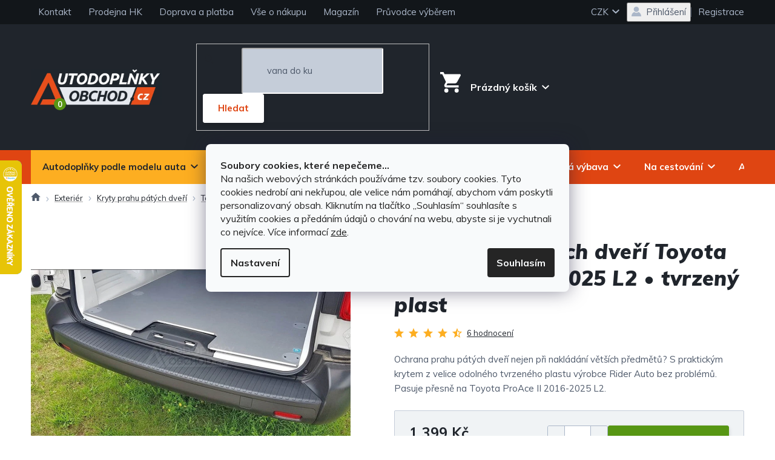

--- FILE ---
content_type: text/html; charset=utf-8
request_url: https://www.autodoplnky-obchod.cz/kryt-prahu-patych-dveri-toyota-proace-ii-2016-tvrzeny-plast/
body_size: 56429
content:
<!doctype html><html lang="cs" dir="ltr" class="header-background-light external-fonts-loaded"><head><meta charset="utf-8" /><meta name="viewport" content="width=device-width,initial-scale=1" /><title>Kryt prahu pátých dveří Toyota ProAce II 2016-2025 L2 • tvrzený plast | Autodoplňky-obchod.cz</title><link rel="preconnect" href="https://cdn.myshoptet.com" /><link rel="dns-prefetch" href="https://cdn.myshoptet.com" /><link rel="preload" href="https://cdn.myshoptet.com/prj/dist/master/cms/libs/jquery/jquery-1.11.3.min.js" as="script" /><link href="https://cdn.myshoptet.com/prj/dist/master/shop/dist/font-shoptet-13.css.3c47e30adfa2e9e2683b.css" rel="stylesheet"><script>
dataLayer = [];
dataLayer.push({'shoptet' : {
    "pageId": 8538,
    "pageType": "productDetail",
    "currency": "CZK",
    "currencyInfo": {
        "decimalSeparator": ",",
        "exchangeRate": 1,
        "priceDecimalPlaces": 0,
        "symbol": "K\u010d",
        "symbolLeft": 0,
        "thousandSeparator": " "
    },
    "language": "cs",
    "projectId": 11373,
    "product": {
        "id": 50097,
        "guid": "ff27ac9c-88ef-11e9-beb1-002590dad85e",
        "hasVariants": false,
        "codes": [
            {
                "code": "N-0056C",
                "quantity": "1",
                "stocks": [
                    {
                        "id": "ext",
                        "quantity": "1"
                    }
                ]
            }
        ],
        "code": "N-0056C",
        "name": "Kryt prahu p\u00e1t\u00fdch dve\u0159\u00ed Toyota ProAce II 2016-2025 L2 \u2022 tvrzen\u00fd plast",
        "appendix": "",
        "weight": 0,
        "manufacturerGuid": "1EF5332057766C509D9CDA0BA3DED3EE",
        "currentCategory": "Exteri\u00e9rov\u00e9 dopl\u0148ky pro auto | Kryty prahu p\u00e1t\u00fdch dve\u0159\u00ed | Kryty prahu p\u00e1t\u00fdch dve\u0159\u00ed Toyota | Kryt prahu p\u00e1t\u00fdch dve\u0159\u00ed Toyota ProAce",
        "currentCategoryGuid": "3d55b66a-b890-11e7-ae76-0cc47a6c92bc",
        "defaultCategory": "Exteri\u00e9rov\u00e9 dopl\u0148ky pro auto | Kryty prahu p\u00e1t\u00fdch dve\u0159\u00ed | Kryty prahu p\u00e1t\u00fdch dve\u0159\u00ed Toyota | Kryt prahu p\u00e1t\u00fdch dve\u0159\u00ed Toyota ProAce",
        "defaultCategoryGuid": "3d55b66a-b890-11e7-ae76-0cc47a6c92bc",
        "currency": "CZK",
        "priceWithVat": 1399
    },
    "stocks": [
        {
            "id": "ext",
            "title": "Sklad",
            "isDeliveryPoint": 0,
            "visibleOnEshop": 1
        }
    ],
    "cartInfo": {
        "id": null,
        "freeShipping": false,
        "freeShippingFrom": 1999,
        "leftToFreeGift": {
            "formattedPrice": "0 K\u010d",
            "priceLeft": 0
        },
        "freeGift": false,
        "leftToFreeShipping": {
            "priceLeft": 1999,
            "dependOnRegion": 0,
            "formattedPrice": "1 999 K\u010d"
        },
        "discountCoupon": [],
        "getNoBillingShippingPrice": {
            "withoutVat": 0,
            "vat": 0,
            "withVat": 0
        },
        "cartItems": [],
        "taxMode": "ORDINARY"
    },
    "cart": [],
    "customer": {
        "priceRatio": 1,
        "priceListId": 1,
        "groupId": null,
        "registered": false,
        "mainAccount": false
    }
}});
dataLayer.push({'cookie_consent' : {
    "marketing": "denied",
    "analytics": "denied"
}});
document.addEventListener('DOMContentLoaded', function() {
    shoptet.consent.onAccept(function(agreements) {
        if (agreements.length == 0) {
            return;
        }
        dataLayer.push({
            'cookie_consent' : {
                'marketing' : (agreements.includes(shoptet.config.cookiesConsentOptPersonalisation)
                    ? 'granted' : 'denied'),
                'analytics': (agreements.includes(shoptet.config.cookiesConsentOptAnalytics)
                    ? 'granted' : 'denied')
            },
            'event': 'cookie_consent'
        });
    });
});
</script>

<!-- Google Tag Manager -->
<script>(function(w,d,s,l,i){w[l]=w[l]||[];w[l].push({'gtm.start':
new Date().getTime(),event:'gtm.js'});var f=d.getElementsByTagName(s)[0],
j=d.createElement(s),dl=l!='dataLayer'?'&l='+l:'';j.async=true;j.src=
'https://www.googletagmanager.com/gtm.js?id='+i+dl;f.parentNode.insertBefore(j,f);
})(window,document,'script','dataLayer','GTM-NKTHKZ');</script>
<!-- End Google Tag Manager -->

<meta property="og:type" content="website"><meta property="og:site_name" content="autodoplnky-obchod.cz"><meta property="og:url" content="https://www.autodoplnky-obchod.cz/kryt-prahu-patych-dveri-toyota-proace-ii-2016-tvrzeny-plast/"><meta property="og:title" content="Kryt prahu pátých dveří Toyota ProAce II 2016-2025 L2 • tvrzený plast | Autodoplňky-obchod.cz"><meta name="author" content="Autodoplňky-obchod.cz"><meta name="web_author" content="Shoptet.cz"><meta name="dcterms.rightsHolder" content="www.autodoplnky-obchod.cz"><meta name="robots" content="index,follow"><meta property="og:image" content="https://cdn.myshoptet.com/usr/www.autodoplnky-obchod.cz/user/shop/big/50097-2_n-0056.jpg?61e4ed54"><meta property="og:description" content="Ochrana prahu pátých dveří Toyota ProAce II 2016-2025? S praktickým krytem z velice odolného tvrzeného plastu výrobce Rider Auto bez jakýchkoli problémů."><meta name="description" content="Ochrana prahu pátých dveří Toyota ProAce II 2016-2025? S praktickým krytem z velice odolného tvrzeného plastu výrobce Rider Auto bez jakýchkoli problémů."><meta name="google-site-verification" content="xM9v26QG-YxCPH6t0rQXuiX7KOrjinGnInLhDZ6ZZBw"><meta property="product:price:amount" content="1399"><meta property="product:price:currency" content="CZK"><style>:root {--color-primary: #DF4512;--color-primary-h: 15;--color-primary-s: 85%;--color-primary-l: 47%;--color-primary-hover: #B5360C;--color-primary-hover-h: 15;--color-primary-hover-s: 88%;--color-primary-hover-l: 38%;--color-secondary: #579614;--color-secondary-h: 89;--color-secondary-s: 76%;--color-secondary-l: 33%;--color-secondary-hover: #3F6F0C;--color-secondary-hover-h: 89;--color-secondary-hover-s: 80%;--color-secondary-hover-l: 24%;--color-tertiary: #DF4512;--color-tertiary-h: 15;--color-tertiary-s: 85%;--color-tertiary-l: 47%;--color-tertiary-hover: #B5360C;--color-tertiary-hover-h: 15;--color-tertiary-hover-s: 88%;--color-tertiary-hover-l: 38%;--color-header-background: #ffffff;--template-font: "sans-serif";--template-headings-font: "sans-serif";--header-background-url: url("[data-uri]");--cookies-notice-background: #F8FAFB;--cookies-notice-color: #252525;--cookies-notice-button-hover: #27263f;--cookies-notice-link-hover: #3b3a5f;--templates-update-management-preview-mode-content: "Náhled aktualizací šablony je aktivní pro váš prohlížeč."}</style>
    
    <link href="https://cdn.myshoptet.com/prj/dist/master/shop/dist/main-13.less.96035efb4db1532b3cd7.css" rel="stylesheet" />
            <link href="https://cdn.myshoptet.com/prj/dist/master/shop/dist/mobile-header-v1-13.less.629f2f48911e67d0188c.css" rel="stylesheet" />
    
    <script>var shoptet = shoptet || {};</script>
    <script src="https://cdn.myshoptet.com/prj/dist/master/shop/dist/main-3g-header.js.05f199e7fd2450312de2.js"></script>
<!-- User include --><!-- api 426(80) html code header -->
<link rel="stylesheet" href="https://cdn.myshoptet.com/usr/api2.dklab.cz/user/documents/_doplnky/navstivene/11373/9/11373_9.css" type="text/css" /><style> :root { --dklab-lastvisited-background-color: #F9F9F9; } </style>
<!-- api 492(144) html code header -->
<link rel="stylesheet" href="https://cdn.myshoptet.com/usr/api2.dklab.cz/user/documents/_doplnky/zakoupilo/11373/801/11373_801.css" type="text/css" /><style>
        :root {
            --dklab-zakoupilo-color-text: #FFFFFF;
            --dklab-zakoupilo-color-background: rgba(52,136,196,0.7);  
            --dklab-zakoupilo-color-border: rgba(52,136,196,0.7);            
            --dklab-zakoupilo-border-rounding: 0px;        
            
        }
        </style>
<!-- api 498(150) html code header -->
<script async src="https://scripts.luigisbox.tech/LBX-495491.js"></script><meta name="luigisbox-tracker-id" content="413204-495491,cs"/><script type="text/javascript">const isPlpEnabled = sessionStorage.getItem('lbPlpEnabled') === 'true';if (isPlpEnabled) {const style = document.createElement("style");style.type = "text/css";style.id = "lb-plp-style";style.textContent = `body.type-category #content-wrapper,body.type-search #content-wrapper,body.type-category #content,body.type-search #content,body.type-category #content-in,body.type-search #content-in,body.type-category #main-in,body.type-search #main-in {min-height: 100vh;}body.type-category #content-wrapper > *,body.type-search #content-wrapper > *,body.type-category #content > *,body.type-search #content > *,body.type-category #content-in > *,body.type-search #content-in > *,body.type-category #main-in > *,body.type-search #main-in > * {display: none;}`;document.head.appendChild(style);}</script>
<!-- project html code header -->
<meta name="seznam-wmt" content="WhQIP446vX7oGKClz78I4RhwxJm7ojzc" />
<meta name="google-site-verification" content="Gq1O68KpN0158DCuQClDm-Gue79W2iGLdyLs8qVT9Uc" />

<link href="https://fonts.googleapis.com/css?family=Muli:400,700,900i&subset=latin-ext" rel="stylesheet"> 
<link type="text/css" rel="stylesheet" media="screen" href="/user/documents/style.css?v36342" />
<style>
.products-block > div .p .name{height: 84px;}
.k-box{background-image: none !important; padding-left: 24px;}
.sidebar{margin-right: 0 !important;}
.ordering-process .btn.btn-conversion#submit-order{height: auto;line-height: 28px;padding-top: 12px;padding-bottom: 12px;}
.btn.next-step-finish::after{display: none;}
.ordering-process a.btn, .ordering-process .btn {height: auto;}
.btn.next-step-forward::after, .btn.next-step-finish::after {display: none;}
.order-button-suffix {margin-top: 0px;padding-bottom: 8px;}
.next-step .next-step-back {color: #12161A;}
.id--15.eur .bez-dph{display: none;}
.id--15.eur .table-doprava td, .id--15.eur .table-platba td{display: none;}
.id--8 .content .stay-in-touch{display: none;}
.id--15 .fb-box{display: none !important;}
</style>
<!-- /User include --><link rel="shortcut icon" href="/favicon.ico" type="image/x-icon" /><link rel="canonical" href="https://www.autodoplnky-obchod.cz/kryt-prahu-patych-dveri-toyota-proace-ii-2016-tvrzeny-plast/" />    <script>
        var _hwq = _hwq || [];
        _hwq.push(['setKey', '99B6E78CF040DF58696137F501E19F44']);
        _hwq.push(['setTopPos', '200']);
        _hwq.push(['showWidget', '21']);
        (function() {
            var ho = document.createElement('script');
            ho.src = 'https://cz.im9.cz/direct/i/gjs.php?n=wdgt&sak=99B6E78CF040DF58696137F501E19F44';
            var s = document.getElementsByTagName('script')[0]; s.parentNode.insertBefore(ho, s);
        })();
    </script>
<script>!function(){var t={9196:function(){!function(){var t=/\[object (Boolean|Number|String|Function|Array|Date|RegExp)\]/;function r(r){return null==r?String(r):(r=t.exec(Object.prototype.toString.call(Object(r))))?r[1].toLowerCase():"object"}function n(t,r){return Object.prototype.hasOwnProperty.call(Object(t),r)}function e(t){if(!t||"object"!=r(t)||t.nodeType||t==t.window)return!1;try{if(t.constructor&&!n(t,"constructor")&&!n(t.constructor.prototype,"isPrototypeOf"))return!1}catch(t){return!1}for(var e in t);return void 0===e||n(t,e)}function o(t,r,n){this.b=t,this.f=r||function(){},this.d=!1,this.a={},this.c=[],this.e=function(t){return{set:function(r,n){u(c(r,n),t.a)},get:function(r){return t.get(r)}}}(this),i(this,t,!n);var e=t.push,o=this;t.push=function(){var r=[].slice.call(arguments,0),n=e.apply(t,r);return i(o,r),n}}function i(t,n,o){for(t.c.push.apply(t.c,n);!1===t.d&&0<t.c.length;){if("array"==r(n=t.c.shift()))t:{var i=n,a=t.a;if("string"==r(i[0])){for(var f=i[0].split("."),s=f.pop(),p=(i=i.slice(1),0);p<f.length;p++){if(void 0===a[f[p]])break t;a=a[f[p]]}try{a[s].apply(a,i)}catch(t){}}}else if("function"==typeof n)try{n.call(t.e)}catch(t){}else{if(!e(n))continue;for(var l in n)u(c(l,n[l]),t.a)}o||(t.d=!0,t.f(t.a,n),t.d=!1)}}function c(t,r){for(var n={},e=n,o=t.split("."),i=0;i<o.length-1;i++)e=e[o[i]]={};return e[o[o.length-1]]=r,n}function u(t,o){for(var i in t)if(n(t,i)){var c=t[i];"array"==r(c)?("array"==r(o[i])||(o[i]=[]),u(c,o[i])):e(c)?(e(o[i])||(o[i]={}),u(c,o[i])):o[i]=c}}window.DataLayerHelper=o,o.prototype.get=function(t){var r=this.a;t=t.split(".");for(var n=0;n<t.length;n++){if(void 0===r[t[n]])return;r=r[t[n]]}return r},o.prototype.flatten=function(){this.b.splice(0,this.b.length),this.b[0]={},u(this.a,this.b[0])}}()}},r={};function n(e){var o=r[e];if(void 0!==o)return o.exports;var i=r[e]={exports:{}};return t[e](i,i.exports,n),i.exports}n.n=function(t){var r=t&&t.__esModule?function(){return t.default}:function(){return t};return n.d(r,{a:r}),r},n.d=function(t,r){for(var e in r)n.o(r,e)&&!n.o(t,e)&&Object.defineProperty(t,e,{enumerable:!0,get:r[e]})},n.o=function(t,r){return Object.prototype.hasOwnProperty.call(t,r)},function(){"use strict";n(9196)}()}();</script>    <!-- Global site tag (gtag.js) - Google Analytics -->
    <script async src="https://www.googletagmanager.com/gtag/js?id=G-82E7DNYQHK"></script>
    <script>
        
        window.dataLayer = window.dataLayer || [];
        function gtag(){dataLayer.push(arguments);}
        

                    console.debug('default consent data');

            gtag('consent', 'default', {"ad_storage":"denied","analytics_storage":"denied","ad_user_data":"denied","ad_personalization":"denied","wait_for_update":500});
            dataLayer.push({
                'event': 'default_consent'
            });
        
        gtag('js', new Date());

                gtag('config', 'UA-22263578-1', { 'groups': "UA" });
        
                gtag('config', 'G-82E7DNYQHK', {"groups":"GA4","send_page_view":false,"content_group":"productDetail","currency":"CZK","page_language":"cs"});
        
                gtag('config', 'AW-980003448', {"allow_enhanced_conversions":true});
        
        
        
        
        
                    gtag('event', 'page_view', {"send_to":"GA4","page_language":"cs","content_group":"productDetail","currency":"CZK"});
        
                gtag('set', 'currency', 'CZK');

        gtag('event', 'view_item', {
            "send_to": "UA",
            "items": [
                {
                    "id": "N-0056C",
                    "name": "Kryt prahu p\u00e1t\u00fdch dve\u0159\u00ed Toyota ProAce II 2016-2025 L2 \u2022 tvrzen\u00fd plast",
                    "category": "Exteri\u00e9rov\u00e9 dopl\u0148ky pro auto \/ Kryty prahu p\u00e1t\u00fdch dve\u0159\u00ed \/ Kryty prahu p\u00e1t\u00fdch dve\u0159\u00ed Toyota \/ Kryt prahu p\u00e1t\u00fdch dve\u0159\u00ed Toyota ProAce",
                                        "brand": "Rider",
                                                            "price": 1156
                }
            ]
        });
        
        
        
        
        
                    gtag('event', 'view_item', {"send_to":"GA4","page_language":"cs","content_group":"productDetail","value":1156,"currency":"CZK","items":[{"item_id":"N-0056C","item_name":"Kryt prahu p\u00e1t\u00fdch dve\u0159\u00ed Toyota ProAce II 2016-2025 L2 \u2022 tvrzen\u00fd plast","item_brand":"Rider","item_category":"Exteri\u00e9rov\u00e9 dopl\u0148ky pro auto","item_category2":"Kryty prahu p\u00e1t\u00fdch dve\u0159\u00ed","item_category3":"Kryty prahu p\u00e1t\u00fdch dve\u0159\u00ed Toyota","item_category4":"Kryt prahu p\u00e1t\u00fdch dve\u0159\u00ed Toyota ProAce","price":1156,"quantity":1,"index":0}]});
        
        
        
        
        
        
        
        document.addEventListener('DOMContentLoaded', function() {
            if (typeof shoptet.tracking !== 'undefined') {
                for (var id in shoptet.tracking.bannersList) {
                    gtag('event', 'view_promotion', {
                        "send_to": "UA",
                        "promotions": [
                            {
                                "id": shoptet.tracking.bannersList[id].id,
                                "name": shoptet.tracking.bannersList[id].name,
                                "position": shoptet.tracking.bannersList[id].position
                            }
                        ]
                    });
                }
            }

            shoptet.consent.onAccept(function(agreements) {
                if (agreements.length !== 0) {
                    console.debug('gtag consent accept');
                    var gtagConsentPayload =  {
                        'ad_storage': agreements.includes(shoptet.config.cookiesConsentOptPersonalisation)
                            ? 'granted' : 'denied',
                        'analytics_storage': agreements.includes(shoptet.config.cookiesConsentOptAnalytics)
                            ? 'granted' : 'denied',
                                                                                                'ad_user_data': agreements.includes(shoptet.config.cookiesConsentOptPersonalisation)
                            ? 'granted' : 'denied',
                        'ad_personalization': agreements.includes(shoptet.config.cookiesConsentOptPersonalisation)
                            ? 'granted' : 'denied',
                        };
                    console.debug('update consent data', gtagConsentPayload);
                    gtag('consent', 'update', gtagConsentPayload);
                    dataLayer.push(
                        { 'event': 'update_consent' }
                    );
                }
            });
        });
    </script>
<!-- Start Srovname.cz Pixel -->
<script type="text/plain" data-cookiecategory="analytics">
    !(function (e, n, t, a, s, o, r) {
        e[a] ||
        (((s = e[a] = function () {
            s.process ? s.process.apply(s, arguments) : s.queue.push(arguments);
        }).queue = []),
            ((o = n.createElement(t)).async = 1),
            (o.src = "https://tracking.srovname.cz/srovnamepixel.js"),
            (o.dataset.srv9 = "1"),
            (r = n.getElementsByTagName(t)[0]).parentNode.insertBefore(o, r));
    })(window, document, "script", "srovname");
    srovname("init", "a4c6e80cc7ec2522cec3a923c77493f5");
</script>
<!-- End Srovname.cz Pixel -->
<script>
    (function(t, r, a, c, k, i, n, g) { t['ROIDataObject'] = k;
    t[k]=t[k]||function(){ (t[k].q=t[k].q||[]).push(arguments) },t[k].c=i;n=r.createElement(a),
    g=r.getElementsByTagName(a)[0];n.async=1;n.src=c;g.parentNode.insertBefore(n,g)
    })(window, document, 'script', '//www.heureka.cz/ocm/sdk.js?source=shoptet&version=2&page=product_detail', 'heureka', 'cz');

    heureka('set_user_consent', 0);
</script>
</head><body class="desktop id-8538 in-kryt-prahu-patych-dveri-toyota-proace template-13 type-product type-detail one-column-body columns-4 smart-labels-active ums_forms_redesign--off ums_a11y_category_page--on ums_discussion_rating_forms--off ums_flags_display_unification--on ums_a11y_login--on mobile-header-version-1"><noscript>
    <style>
        #header {
            padding-top: 0;
            position: relative !important;
            top: 0;
        }
        .header-navigation {
            position: relative !important;
        }
        .overall-wrapper {
            margin: 0 !important;
        }
        body:not(.ready) {
            visibility: visible !important;
        }
    </style>
    <div class="no-javascript">
        <div class="no-javascript__title">Musíte změnit nastavení vašeho prohlížeče</div>
        <div class="no-javascript__text">Podívejte se na: <a href="https://www.google.com/support/bin/answer.py?answer=23852">Jak povolit JavaScript ve vašem prohlížeči</a>.</div>
        <div class="no-javascript__text">Pokud používáte software na blokování reklam, může být nutné povolit JavaScript z této stránky.</div>
        <div class="no-javascript__text">Děkujeme.</div>
    </div>
</noscript>

        <div id="fb-root"></div>
        <script>
            window.fbAsyncInit = function() {
                FB.init({
//                    appId            : 'your-app-id',
                    autoLogAppEvents : true,
                    xfbml            : true,
                    version          : 'v19.0'
                });
            };
        </script>
        <script async defer crossorigin="anonymous" src="https://connect.facebook.net/cs_CZ/sdk.js"></script>
<!-- Google Tag Manager (noscript) -->
<noscript><iframe src="https://www.googletagmanager.com/ns.html?id=GTM-NKTHKZ"
height="0" width="0" style="display:none;visibility:hidden"></iframe></noscript>
<!-- End Google Tag Manager (noscript) -->

    <div class="siteCookies siteCookies--center siteCookies--light js-siteCookies" role="dialog" data-testid="cookiesPopup" data-nosnippet>
        <div class="siteCookies__form">
            <div class="siteCookies__content">
                <div class="siteCookies__text">
                    <strong>Soubory cookies, které nepečeme...</strong><br /><span>Na našich webových stránkách používáme tzv. soubory cookies. Tyto cookies nedrobí ani nekřupou, ale velice nám pomáhají, abychom vám poskytli personalizovaný obsah. Kliknutím na tlačítko ,,Souhlasím“ souhlasíte s využitím cookies a předáním údajů o chování na webu, abyste si je vychutnali co nejvíce.</span><span> Více informací </span><a href="/vse-o-nakupu/informace-o-zpracovani-souboru-cookies/">zde</a>.
                </div>
                <p class="siteCookies__links">
                    <button class="siteCookies__link js-cookies-settings" aria-label="Nastavení cookies" data-testid="cookiesSettings">Nastavení</button>
                </p>
            </div>
            <div class="siteCookies__buttonWrap">
                                <button class="siteCookies__button js-cookiesConsentSubmit" value="all" aria-label="Přijmout cookies" data-testid="buttonCookiesAccept">Souhlasím</button>
            </div>
        </div>
        <script>
            document.addEventListener("DOMContentLoaded", () => {
                const siteCookies = document.querySelector('.js-siteCookies');
                document.addEventListener("scroll", shoptet.common.throttle(() => {
                    const st = document.documentElement.scrollTop;
                    if (st > 1) {
                        siteCookies.classList.add('siteCookies--scrolled');
                    } else {
                        siteCookies.classList.remove('siteCookies--scrolled');
                    }
                }, 100));
            });
        </script>
    </div>
<a href="#content" class="skip-link sr-only">Přejít na obsah</a><div class="overall-wrapper"><div class="user-action"><div class="container">
    <div class="user-action-in">
                    <div id="login" class="user-action-login popup-widget login-widget" role="dialog" aria-labelledby="loginHeading">
        <div class="popup-widget-inner">
                            <h2 id="loginHeading">Přihlášení k vašemu účtu</h2><div id="customerLogin"><form action="/action/Customer/Login/" method="post" id="formLoginIncluded" class="csrf-enabled formLogin" data-testid="formLogin"><input type="hidden" name="referer" value="" /><div class="form-group"><div class="input-wrapper email js-validated-element-wrapper no-label"><input type="email" name="email" class="form-control" autofocus placeholder="E-mailová adresa (např. jan@novak.cz)" data-testid="inputEmail" autocomplete="email" required /></div></div><div class="form-group"><div class="input-wrapper password js-validated-element-wrapper no-label"><input type="password" name="password" class="form-control" placeholder="Heslo" data-testid="inputPassword" autocomplete="current-password" required /><span class="no-display">Nemůžete vyplnit toto pole</span><input type="text" name="surname" value="" class="no-display" /></div></div><div class="form-group"><div class="login-wrapper"><button type="submit" class="btn btn-secondary btn-text btn-login" data-testid="buttonSubmit">Přihlásit se</button><div class="password-helper"><a href="/registrace/" data-testid="signup" rel="nofollow">Nová registrace</a><a href="/klient/zapomenute-heslo/" rel="nofollow">Zapomenuté heslo</a></div></div></div></form>
</div>                    </div>
    </div>

                <div id="cart-widget" class="user-action-cart popup-widget cart-widget loader-wrapper" data-testid="popupCartWidget" role="dialog" aria-hidden="true">
            <div class="popup-widget-inner cart-widget-inner place-cart-here">
                <div class="loader-overlay">
                    <div class="loader"></div>
                </div>
            </div>
        </div>
    </div>
</div>
</div><div class="top-navigation-bar" data-testid="topNavigationBar">

    <div class="container">

                            <div class="top-navigation-menu">
                <ul class="top-navigation-bar-menu">
                                            <li class="top-navigation-menu-item-2056">
                            <a href="/kontakt/" title="Kontakty">Kontakt</a>
                        </li>
                                            <li class="top-navigation-menu-item-18281">
                            <a href="/prodejna-v-hradci-kralove/" title="Prodejna autodoplňků v Hradci Králové">Prodejna HK</a>
                        </li>
                                            <li class="top-navigation-menu-item-external-110">
                            <a href="/vse-o-nakupu/cenik-a-moznosti-dopravy/" title="Doprava a platba">Doprava a platba</a>
                        </li>
                                            <li class="top-navigation-menu-item-2164">
                            <a href="/vse-o-nakupu/" title="Vše o nákupu">Vše o nákupu</a>
                        </li>
                                            <li class="top-navigation-menu-item-2116">
                            <a href="/blog/" title="Magazín">Magazín</a>
                        </li>
                                            <li class="top-navigation-menu-item-18272">
                            <a href="/pruvodcem-vyberem-modelu-auta/" title="Průvodcem výběrem modelu auta">Průvodce výběrem</a>
                        </li>
                                    </ul>
                <div class="top-navigation-menu-trigger">Více</div>
                <ul class="top-navigation-bar-menu-helper"></ul>
            </div>
        
        <div class="top-navigation-tools">
                <div class="dropdown">
        <span>Ceny v:</span>
        <button id="topNavigationDropdown" type="button" data-toggle="dropdown" aria-haspopup="true" aria-expanded="false">
            CZK
            <span class="caret"></span>
        </button>
        <ul class="dropdown-menu" aria-labelledby="topNavigationDropdown"><li><a href="/action/Currency/changeCurrency/?currencyCode=CZK" rel="nofollow">CZK</a></li><li><a href="/action/Currency/changeCurrency/?currencyCode=EUR" rel="nofollow">EUR</a></li></ul>
    </div>
            <button class="top-nav-button top-nav-button-login toggle-window" type="button" data-target="login" aria-haspopup="dialog" aria-controls="login" aria-expanded="false" data-testid="signin"><span>Přihlášení</span></button>
    <a href="/registrace/" class="top-nav-button top-nav-button-register" data-testid="headerSignup">Registrace</a>
        </div>

    </div>

</div>
<header id="header">
        <div class="header-top">
            <div class="container navigation-wrapper header-top-wrapper">
                <div class="site-name"><a href="/" data-testid="linkWebsiteLogo"><img src="https://cdn.myshoptet.com/usr/www.autodoplnky-obchod.cz/user/logos/logo-white.png" alt="Autodoplňky-obchod.cz" fetchpriority="low" /></a></div>                <div class="search" itemscope itemtype="https://schema.org/WebSite">
                    <meta itemprop="headline" content="Kryt prahu pátých dveří Toyota ProAce"/><meta itemprop="url" content="https://www.autodoplnky-obchod.cz"/><meta itemprop="text" content="Ochrana prahu pátých dveří Toyota ProAce II 2016-2025? S praktickým krytem z velice odolného tvrzeného plastu výrobce Rider Auto bez jakýchkoli problémů."/>                    <form action="/action/ProductSearch/prepareString/" method="post"
    id="formSearchForm" class="search-form compact-form js-search-main"
    itemprop="potentialAction" itemscope itemtype="https://schema.org/SearchAction" data-testid="searchForm">
    <fieldset>
        <meta itemprop="target"
            content="https://www.autodoplnky-obchod.cz/vyhledavani/?string={string}"/>
        <input type="hidden" name="language" value="cs"/>
        
            
    <span class="search-input-icon" aria-hidden="true"></span>

<input
    type="search"
    name="string"
        class="query-input form-control search-input js-search-input"
    placeholder="Napište, co hledáte"
    autocomplete="off"
    required
    itemprop="query-input"
    aria-label="Vyhledávání"
    data-testid="searchInput"
>
            <button type="submit" class="btn btn-default search-button" data-testid="searchBtn">Hledat</button>
        
    </fieldset>
</form>
                </div>
                <div class="navigation-buttons">
                    <a href="#" class="toggle-window" data-target="search" data-testid="linkSearchIcon"><span class="sr-only">Hledat</span></a>
                        
    <a href="/kosik/" class="btn btn-icon toggle-window cart-count" data-target="cart" data-hover="true" data-redirect="true" data-testid="headerCart" rel="nofollow" aria-haspopup="dialog" aria-expanded="false" aria-controls="cart-widget">
        
                <span class="sr-only">Nákupní košík</span>
        
            <span class="cart-price visible-lg-inline-block" data-testid="headerCartPrice">
                                    Prázdný košík                            </span>
        
    
            </a>
                    <a href="#" class="toggle-window" data-target="navigation" data-testid="hamburgerMenu"></a>
                </div>
            </div>
        </div>
        <div class="header-bottom">
            <div class="container navigation-wrapper header-bottom-wrapper js-navigation-container">
                <nav id="navigation" aria-label="Hlavní menu" data-collapsible="true"><div class="navigation-in menu"><ul class="menu-level-1" role="menubar" data-testid="headerMenuItems"><li class="menu-item-9429 ext" role="none"><a href="/doplnky-do-auta/" data-testid="headerMenuItem" role="menuitem" aria-haspopup="true" aria-expanded="false"><b>Autodoplňky podle modelu auta</b><span class="submenu-arrow"></span></a><ul class="menu-level-2" aria-label="Autodoplňky podle modelu auta" tabindex="-1" role="menu"><li class="menu-item-9606 has-third-level" role="none"><a href="/doplnky-volkswagen/" class="menu-image" data-testid="headerMenuItem" tabindex="-1" aria-hidden="true"><img src="data:image/svg+xml,%3Csvg%20width%3D%22140%22%20height%3D%22100%22%20xmlns%3D%22http%3A%2F%2Fwww.w3.org%2F2000%2Fsvg%22%3E%3C%2Fsvg%3E" alt="" aria-hidden="true" width="140" height="100"  data-src="https://cdn.myshoptet.com/usr/www.autodoplnky-obchod.cz/user/categories/thumb/vw-compressor-7.png" fetchpriority="low" /></a><div><a href="/doplnky-volkswagen/" data-testid="headerMenuItem" role="menuitem"><span>Volkswagen</span></a>
                                                    <ul class="menu-level-3" role="menu">
                                                                    <li class="menu-item-13379" role="none">
                                        <a href="/doplnky-vw-golf/" data-testid="headerMenuItem" role="menuitem">
                                            Golf</a>,                                    </li>
                                                                    <li class="menu-item-13385" role="none">
                                        <a href="/doplnky-vw-passat/" data-testid="headerMenuItem" role="menuitem">
                                            Passat</a>,                                    </li>
                                                                    <li class="menu-item-13796" role="none">
                                        <a href="/doplnky-vw-t5/" data-testid="headerMenuItem" role="menuitem">
                                            T5</a>,                                    </li>
                                                                    <li class="menu-item-13418" role="none">
                                        <a href="/doplnky-vw-touran/" data-testid="headerMenuItem" role="menuitem">
                                            Touran</a>,                                    </li>
                                                                    <li class="menu-item-13358" role="none">
                                        <a href="/doplnky-vw-caddy/" data-testid="headerMenuItem" role="menuitem">
                                            Caddy</a>,                                    </li>
                                                                    <li class="menu-item-13391" role="none">
                                        <a href="/doplnky-vw-amarok/" data-testid="headerMenuItem" role="menuitem">
                                            Amarok</a>,                                    </li>
                                                                    <li class="menu-item-13346" role="none">
                                        <a href="/doplnky-vw-arteon/" data-testid="headerMenuItem" role="menuitem">
                                            Arteon</a>,                                    </li>
                                                                    <li class="menu-item-13787" role="none">
                                        <a href="/doplnky-vw-beetle/" data-testid="headerMenuItem" role="menuitem">
                                            Beetle</a>,                                    </li>
                                                                    <li class="menu-item-13352" role="none">
                                        <a href="/doplnky-vw-bora/" data-testid="headerMenuItem" role="menuitem">
                                            Bora</a>,                                    </li>
                                                                    <li class="menu-item-13364" role="none">
                                        <a href="/doplnky-vw-cc/" data-testid="headerMenuItem" role="menuitem">
                                            CC</a>,                                    </li>
                                                                    <li class="menu-item-13778" role="none">
                                        <a href="/doplnky-vw-crafter/" data-testid="headerMenuItem" role="menuitem">
                                            Crafter</a>,                                    </li>
                                                                    <li class="menu-item-13367" role="none">
                                        <a href="/doplnky-vw-cross-golf/" data-testid="headerMenuItem" role="menuitem">
                                            Cross Golf</a>,                                    </li>
                                                                    <li class="menu-item-13370" role="none">
                                        <a href="/doplnky-vw-cross-polo/" data-testid="headerMenuItem" role="menuitem">
                                            Cross Polo</a>,                                    </li>
                                                                    <li class="menu-item-13373" role="none">
                                        <a href="/doplnky-vw-cross-up/" data-testid="headerMenuItem" role="menuitem">
                                            Cross Up</a>,                                    </li>
                                                                    <li class="menu-item-13781" role="none">
                                        <a href="/doplnky-vw-eos/" data-testid="headerMenuItem" role="menuitem">
                                            EOS</a>,                                    </li>
                                                                    <li class="menu-item-13376" role="none">
                                        <a href="/doplnky-vw-fox/" data-testid="headerMenuItem" role="menuitem">
                                            Fox</a>,                                    </li>
                                                                    <li class="menu-item-17558" role="none">
                                        <a href="/doplnky-vw-id-3/" data-testid="headerMenuItem" role="menuitem">
                                            ID.3</a>,                                    </li>
                                                                    <li class="menu-item-17993" role="none">
                                        <a href="/doplnky-vw-id-4/" data-testid="headerMenuItem" role="menuitem">
                                            ID.4</a>,                                    </li>
                                                                    <li class="menu-item-18932" role="none">
                                        <a href="/doplnky-volkswagen-vw-id-5/" data-testid="headerMenuItem" role="menuitem">
                                            ID.5</a>,                                    </li>
                                                                    <li class="menu-item-19770" role="none">
                                        <a href="/doplnky-volkswagen-vw-id-7/" data-testid="headerMenuItem" role="menuitem">
                                            ID.7</a>,                                    </li>
                                                                    <li class="menu-item-19221" role="none">
                                        <a href="/doplnky-volkswagen-vw-id-buzz/" data-testid="headerMenuItem" role="menuitem">
                                            ID. Buzz</a>,                                    </li>
                                                                    <li class="menu-item-13382" role="none">
                                        <a href="/doplnky-vw-jetta/" data-testid="headerMenuItem" role="menuitem">
                                            Jetta</a>,                                    </li>
                                                                    <li class="menu-item-13784" role="none">
                                        <a href="/doplnky-vw-lt/" data-testid="headerMenuItem" role="menuitem">
                                            LT</a>,                                    </li>
                                                                    <li class="menu-item-13397" role="none">
                                        <a href="/doplnky-vw-lupo/" data-testid="headerMenuItem" role="menuitem">
                                            Lupo</a>,                                    </li>
                                                                    <li class="menu-item-13400" role="none">
                                        <a href="/doplnky-vw-new-beetle/" data-testid="headerMenuItem" role="menuitem">
                                            New Beetle</a>,                                    </li>
                                                                    <li class="menu-item-13388" role="none">
                                        <a href="/doplnky-vw-polo/" data-testid="headerMenuItem" role="menuitem">
                                            Polo</a>,                                    </li>
                                                                    <li class="menu-item-13790" role="none">
                                        <a href="/doplnky-vw-t3/" data-testid="headerMenuItem" role="menuitem">
                                            T3</a>,                                    </li>
                                                                    <li class="menu-item-13793" role="none">
                                        <a href="/doplnky-vw-t4/" data-testid="headerMenuItem" role="menuitem">
                                            T4</a>,                                    </li>
                                                                    <li class="menu-item-13799" role="none">
                                        <a href="/doplnky-vw-t6/" data-testid="headerMenuItem" role="menuitem">
                                            T6</a>,                                    </li>
                                                                    <li class="menu-item-18680" role="none">
                                        <a href="/doplnky-volkswagen-vw-t7/" data-testid="headerMenuItem" role="menuitem">
                                            T7</a>,                                    </li>
                                                                    <li class="menu-item-13403" role="none">
                                        <a href="/doplnky-vw-scirocco/" data-testid="headerMenuItem" role="menuitem">
                                            Scirocco</a>,                                    </li>
                                                                    <li class="menu-item-13406" role="none">
                                        <a href="/doplnky-vw-sharan/" data-testid="headerMenuItem" role="menuitem">
                                            Sharan</a>,                                    </li>
                                                                    <li class="menu-item-18341" role="none">
                                        <a href="/doplnky-vw-taigo/" data-testid="headerMenuItem" role="menuitem">
                                            Taigo</a>,                                    </li>
                                                                    <li class="menu-item-20251" role="none">
                                        <a href="/doplnky-volkswagen-vw-tayron/" data-testid="headerMenuItem" role="menuitem">
                                            Tayron</a>,                                    </li>
                                                                    <li class="menu-item-13409" role="none">
                                        <a href="/doplnky-vw-t-cross/" data-testid="headerMenuItem" role="menuitem">
                                            T-Cross</a>,                                    </li>
                                                                    <li class="menu-item-13421" role="none">
                                        <a href="/doplnky-vw-t-roc/" data-testid="headerMenuItem" role="menuitem">
                                            T-Roc</a>,                                    </li>
                                                                    <li class="menu-item-13412" role="none">
                                        <a href="/doplnky-vw-tiguan/" data-testid="headerMenuItem" role="menuitem">
                                            Tiguan</a>,                                    </li>
                                                                    <li class="menu-item-13415" role="none">
                                        <a href="/doplnky-vw-touareg/" data-testid="headerMenuItem" role="menuitem">
                                            Touareg</a>,                                    </li>
                                                                    <li class="menu-item-13394" role="none">
                                        <a href="/doplnky-vw-up/" data-testid="headerMenuItem" role="menuitem">
                                            Up</a>,                                    </li>
                                                                    <li class="menu-item-13802" role="none">
                                        <a href="/doplnky-vw-vento/" data-testid="headerMenuItem" role="menuitem">
                                            Vento</a>                                    </li>
                                                            </ul>
                        </div></li><li class="menu-item-9585 has-third-level" role="none"><a href="/doplnky-skoda/" class="menu-image" data-testid="headerMenuItem" tabindex="-1" aria-hidden="true"><img src="data:image/svg+xml,%3Csvg%20width%3D%22140%22%20height%3D%22100%22%20xmlns%3D%22http%3A%2F%2Fwww.w3.org%2F2000%2Fsvg%22%3E%3C%2Fsvg%3E" alt="" aria-hidden="true" width="140" height="100"  data-src="https://cdn.myshoptet.com/usr/www.autodoplnky-obchod.cz/user/categories/thumb/skoda-compressor-5.png" fetchpriority="low" /></a><div><a href="/doplnky-skoda/" data-testid="headerMenuItem" role="menuitem"><span>Škoda</span></a>
                                                    <ul class="menu-level-3" role="menu">
                                                                    <li class="menu-item-13454" role="none">
                                        <a href="/doplnky-skoda-octavia/" data-testid="headerMenuItem" role="menuitem">
                                            Octavia</a>,                                    </li>
                                                                    <li class="menu-item-13427" role="none">
                                        <a href="/doplnky-skoda-fabia/" data-testid="headerMenuItem" role="menuitem">
                                            Fabia</a>,                                    </li>
                                                                    <li class="menu-item-13445" role="none">
                                        <a href="/doplnky-skoda-superb/" data-testid="headerMenuItem" role="menuitem">
                                            Superb</a>,                                    </li>
                                                                    <li class="menu-item-13436" role="none">
                                        <a href="/doplnky-skoda-rapid/" data-testid="headerMenuItem" role="menuitem">
                                            Rapid</a>,                                    </li>
                                                                    <li class="menu-item-13451" role="none">
                                        <a href="/doplnky-skoda-yeti/" data-testid="headerMenuItem" role="menuitem">
                                            Yeti</a>,                                    </li>
                                                                    <li class="menu-item-13424" role="none">
                                        <a href="/doplnky-skoda-citigo/" data-testid="headerMenuItem" role="menuitem">
                                            Citigo</a>,                                    </li>
                                                                    <li class="menu-item-14888" role="none">
                                        <a href="/doplnky-skoda-felicia/" data-testid="headerMenuItem" role="menuitem">
                                            Felicia</a>,                                    </li>
                                                                    <li class="menu-item-13739" role="none">
                                        <a href="/doplnky-skoda-kamiq/" data-testid="headerMenuItem" role="menuitem">
                                            Kamiq</a>,                                    </li>
                                                                    <li class="menu-item-13430" role="none">
                                        <a href="/doplnky-skoda-karoq/" data-testid="headerMenuItem" role="menuitem">
                                            Karoq</a>,                                    </li>
                                                                    <li class="menu-item-13433" role="none">
                                        <a href="/doplnky-skoda-kodiaq/" data-testid="headerMenuItem" role="menuitem">
                                            Kodiaq</a>,                                    </li>
                                                                    <li class="menu-item-13439" role="none">
                                        <a href="/doplnky-skoda-roomster/" data-testid="headerMenuItem" role="menuitem">
                                            Roomster</a>,                                    </li>
                                                                    <li class="menu-item-13442" role="none">
                                        <a href="/doplnky-skoda-scala/" data-testid="headerMenuItem" role="menuitem">
                                            Scala</a>,                                    </li>
                                                                    <li class="menu-item-17999" role="none">
                                        <a href="/doplnky-skoda-enyaq/" data-testid="headerMenuItem" role="menuitem">
                                            Enyaq</a>,                                    </li>
                                                                    <li class="menu-item-20245" role="none">
                                        <a href="/doplnky-skoda-elroq/" data-testid="headerMenuItem" role="menuitem">
                                            Elroq</a>                                    </li>
                                                            </ul>
                        </div></li><li class="menu-item-9480 has-third-level" role="none"><a href="/doplnky-ford/" class="menu-image" data-testid="headerMenuItem" tabindex="-1" aria-hidden="true"><img src="data:image/svg+xml,%3Csvg%20width%3D%22140%22%20height%3D%22100%22%20xmlns%3D%22http%3A%2F%2Fwww.w3.org%2F2000%2Fsvg%22%3E%3C%2Fsvg%3E" alt="" aria-hidden="true" width="140" height="100"  data-src="https://cdn.myshoptet.com/usr/www.autodoplnky-obchod.cz/user/categories/thumb/ford-compressor-7.png" fetchpriority="low" /></a><div><a href="/doplnky-ford/" data-testid="headerMenuItem" role="menuitem"><span>Ford</span></a>
                                                    <ul class="menu-level-3" role="menu">
                                                                    <li class="menu-item-13562" role="none">
                                        <a href="/doplnky-ford-focus/" data-testid="headerMenuItem" role="menuitem">
                                            Focus</a>,                                    </li>
                                                                    <li class="menu-item-13550" role="none">
                                        <a href="/doplnky-ford-mondeo/" data-testid="headerMenuItem" role="menuitem">
                                            Mondeo</a>,                                    </li>
                                                                    <li class="menu-item-13514" role="none">
                                        <a href="/doplnky-ford-c-max/" data-testid="headerMenuItem" role="menuitem">
                                            C-Max</a>,                                    </li>
                                                                    <li class="menu-item-13553" role="none">
                                        <a href="/doplnky-ford-s-max/" data-testid="headerMenuItem" role="menuitem">
                                            S-Max</a>,                                    </li>
                                                                    <li class="menu-item-13526" role="none">
                                        <a href="/doplnky-ford-galaxy/" data-testid="headerMenuItem" role="menuitem">
                                            Galaxy</a>,                                    </li>
                                                                    <li class="menu-item-13805" role="none">
                                        <a href="/doplnky-ford-b-max/" data-testid="headerMenuItem" role="menuitem">
                                            B-Max</a>,                                    </li>
                                                                    <li class="menu-item-19727" role="none">
                                        <a href="/doplnky-ford-bronco/" data-testid="headerMenuItem" role="menuitem">
                                            Bronco</a>,                                    </li>
                                                                    <li class="menu-item-20209" role="none">
                                        <a href="/doplnky-ford-capri/" data-testid="headerMenuItem" role="menuitem">
                                            Capri</a>,                                    </li>
                                                                    <li class="menu-item-14876" role="none">
                                        <a href="/doplnky-ford-connect/" data-testid="headerMenuItem" role="menuitem">
                                            Connect</a>,                                    </li>
                                                                    <li class="menu-item-13808" role="none">
                                        <a href="/doplnky-ford-cougar/" data-testid="headerMenuItem" role="menuitem">
                                            Cougar</a>,                                    </li>
                                                                    <li class="menu-item-14879" role="none">
                                        <a href="/doplnky-ford-courier/" data-testid="headerMenuItem" role="menuitem">
                                            Courier</a>,                                    </li>
                                                                    <li class="menu-item-14882" role="none">
                                        <a href="/doplnky-ford-custom/" data-testid="headerMenuItem" role="menuitem">
                                            Custom</a>,                                    </li>
                                                                    <li class="menu-item-13517" role="none">
                                        <a href="/doplnky-ford-edge/" data-testid="headerMenuItem" role="menuitem">
                                            Edge</a>,                                    </li>
                                                                    <li class="menu-item-13811" role="none">
                                        <a href="/doplnky-ford-ecosport/" data-testid="headerMenuItem" role="menuitem">
                                            EcoSport</a>,                                    </li>
                                                                    <li class="menu-item-13814" role="none">
                                        <a href="/doplnky-ford-everest/" data-testid="headerMenuItem" role="menuitem">
                                            Everest</a>,                                    </li>
                                                                    <li class="menu-item-13817" role="none">
                                        <a href="/doplnky-ford-explorer/" data-testid="headerMenuItem" role="menuitem">
                                            Explorer</a>,                                    </li>
                                                                    <li class="menu-item-14885" role="none">
                                        <a href="/doplnky-ford-f-150/" data-testid="headerMenuItem" role="menuitem">
                                            F-150</a>,                                    </li>
                                                                    <li class="menu-item-13520" role="none">
                                        <a href="/doplnky-ford-fiesta/" data-testid="headerMenuItem" role="menuitem">
                                            Fiesta</a>,                                    </li>
                                                                    <li class="menu-item-13523" role="none">
                                        <a href="/doplnky-ford-fusion/" data-testid="headerMenuItem" role="menuitem">
                                            Fusion</a>,                                    </li>
                                                                    <li class="menu-item-13529" role="none">
                                        <a href="/doplnky-ford-ka/" data-testid="headerMenuItem" role="menuitem">
                                            Ka</a>,                                    </li>
                                                                    <li class="menu-item-13544" role="none">
                                        <a href="/doplnky-ford-kuga/" data-testid="headerMenuItem" role="menuitem">
                                            Kuga</a>,                                    </li>
                                                                    <li class="menu-item-13547" role="none">
                                        <a href="/doplnky-ford-maverick/" data-testid="headerMenuItem" role="menuitem">
                                            Maverick</a>,                                    </li>
                                                                    <li class="menu-item-13820" role="none">
                                        <a href="/doplnky-ford-puma/" data-testid="headerMenuItem" role="menuitem">
                                            Puma</a>,                                    </li>
                                                                    <li class="menu-item-13823" role="none">
                                        <a href="/doplnky-ford-ranger/" data-testid="headerMenuItem" role="menuitem">
                                            Ranger</a>,                                    </li>
                                                                    <li class="menu-item-13826" role="none">
                                        <a href="/doplnky-ford-transit/" data-testid="headerMenuItem" role="menuitem">
                                            Transit</a>                                    </li>
                                                            </ul>
                        </div></li><li class="menu-item-9486 has-third-level" role="none"><a href="/doplnky-hyundai/" class="menu-image" data-testid="headerMenuItem" tabindex="-1" aria-hidden="true"><img src="data:image/svg+xml,%3Csvg%20width%3D%22140%22%20height%3D%22100%22%20xmlns%3D%22http%3A%2F%2Fwww.w3.org%2F2000%2Fsvg%22%3E%3C%2Fsvg%3E" alt="" aria-hidden="true" width="140" height="100"  data-src="https://cdn.myshoptet.com/usr/www.autodoplnky-obchod.cz/user/categories/thumb/hyundai-compressor-6.png" fetchpriority="low" /></a><div><a href="/doplnky-hyundai/" data-testid="headerMenuItem" role="menuitem"><span>Hyundai</span></a>
                                                    <ul class="menu-level-3" role="menu">
                                                                    <li class="menu-item-13499" role="none">
                                        <a href="/doplnky-hyundai-i30/" data-testid="headerMenuItem" role="menuitem">
                                            i30</a>,                                    </li>
                                                                    <li class="menu-item-13505" role="none">
                                        <a href="/doplnky-hyundai-ix20/" data-testid="headerMenuItem" role="menuitem">
                                            ix20</a>,                                    </li>
                                                                    <li class="menu-item-13484" role="none">
                                        <a href="/doplnky-hyundai-tucson/" data-testid="headerMenuItem" role="menuitem">
                                            Tucson</a>,                                    </li>
                                                                    <li class="menu-item-13496" role="none">
                                        <a href="/doplnky-hyundai-i20/" data-testid="headerMenuItem" role="menuitem">
                                            i20</a>,                                    </li>
                                                                    <li class="menu-item-13508" role="none">
                                        <a href="/doplnky-hyundai-ix35/" data-testid="headerMenuItem" role="menuitem">
                                            ix35</a>,                                    </li>
                                                                    <li class="menu-item-13457" role="none">
                                        <a href="/doplnky-hyundai-accent/" data-testid="headerMenuItem" role="menuitem">
                                            Accent</a>,                                    </li>
                                                                    <li class="menu-item-13835" role="none">
                                        <a href="/doplnky-hyundai-atos/" data-testid="headerMenuItem" role="menuitem">
                                            Atos</a>,                                    </li>
                                                                    <li class="menu-item-13838" role="none">
                                        <a href="/doplnky-hyundai-avante/" data-testid="headerMenuItem" role="menuitem">
                                            Avante</a>,                                    </li>
                                                                    <li class="menu-item-17939" role="none">
                                        <a href="/doplnky-hyundai-bayon/" data-testid="headerMenuItem" role="menuitem">
                                            Bayon</a>,                                    </li>
                                                                    <li class="menu-item-13841" role="none">
                                        <a href="/doplnky-hyundai-coupe/" data-testid="headerMenuItem" role="menuitem">
                                            Coupe</a>,                                    </li>
                                                                    <li class="menu-item-13460" role="none">
                                        <a href="/doplnky-hyundai-elantra/" data-testid="headerMenuItem" role="menuitem">
                                            Elantra</a>,                                    </li>
                                                                    <li class="menu-item-13490" role="none">
                                        <a href="/doplnky-hyundai-genesis/" data-testid="headerMenuItem" role="menuitem">
                                            Genesis</a>,                                    </li>
                                                                    <li class="menu-item-13463" role="none">
                                        <a href="/doplnky-hyundai-getz/" data-testid="headerMenuItem" role="menuitem">
                                            Getz</a>,                                    </li>
                                                                    <li class="menu-item-13844" role="none">
                                        <a href="/doplnky-hyundai-grandeur/" data-testid="headerMenuItem" role="menuitem">
                                            Grandeur</a>,                                    </li>
                                                                    <li class="menu-item-13847" role="none">
                                        <a href="/doplnky-hyundai-h-1/" data-testid="headerMenuItem" role="menuitem">
                                            H-1</a>,                                    </li>
                                                                    <li class="menu-item-13850" role="none">
                                        <a href="/doplnky-hyundai-h100/" data-testid="headerMenuItem" role="menuitem">
                                            H100</a>,                                    </li>
                                                                    <li class="menu-item-13853" role="none">
                                        <a href="/doplnky-hyundai-h350/" data-testid="headerMenuItem" role="menuitem">
                                            H350</a>,                                    </li>
                                                                    <li class="menu-item-13493" role="none">
                                        <a href="/doplnky-hyundai-i10/" data-testid="headerMenuItem" role="menuitem">
                                            i10</a>,                                    </li>
                                                                    <li class="menu-item-13502" role="none">
                                        <a href="/doplnky-hyundai-i40/" data-testid="headerMenuItem" role="menuitem">
                                            i40</a>,                                    </li>
                                                                    <li class="menu-item-15044" role="none">
                                        <a href="/doplnky-hyundai-ioniq/" data-testid="headerMenuItem" role="menuitem">
                                            Ioniq</a>,                                    </li>
                                                                    <li class="menu-item-13511" role="none">
                                        <a href="/doplnky-hyundai-ix55/" data-testid="headerMenuItem" role="menuitem">
                                            ix55</a>,                                    </li>
                                                                    <li class="menu-item-13469" role="none">
                                        <a href="/doplnky-hyundai-kona/" data-testid="headerMenuItem" role="menuitem">
                                            Kona</a>,                                    </li>
                                                                    <li class="menu-item-13472" role="none">
                                        <a href="/doplnky-hyundai-matrix/" data-testid="headerMenuItem" role="menuitem">
                                            Matrix</a>,                                    </li>
                                                                    <li class="menu-item-13856" role="none">
                                        <a href="/doplnky-hyundai-terracan/" data-testid="headerMenuItem" role="menuitem">
                                            Terracan</a>,                                    </li>
                                                                    <li class="menu-item-13466" role="none">
                                        <a href="/doplnky-hyundai-santa-fe/" data-testid="headerMenuItem" role="menuitem">
                                            Santa Fe</a>,                                    </li>
                                                                    <li class="menu-item-14891" role="none">
                                        <a href="/doplnky-hyundai-solaris/" data-testid="headerMenuItem" role="menuitem">
                                            Solaris</a>,                                    </li>
                                                                    <li class="menu-item-13475" role="none">
                                        <a href="/doplnky-hyundai-sonata/" data-testid="headerMenuItem" role="menuitem">
                                            Sonata</a>,                                    </li>
                                                                    <li class="menu-item-13478" role="none">
                                        <a href="/doplnky-hyundai-starex/" data-testid="headerMenuItem" role="menuitem">
                                            Starex</a>,                                    </li>
                                                                    <li class="menu-item-18902" role="none">
                                        <a href="/doplnky-hyundai-staria/" data-testid="headerMenuItem" role="menuitem">
                                            Staria</a>,                                    </li>
                                                                    <li class="menu-item-13481" role="none">
                                        <a href="/doplnky-hyundai-trajet/" data-testid="headerMenuItem" role="menuitem">
                                            Trajet</a>,                                    </li>
                                                                    <li class="menu-item-13487" role="none">
                                        <a href="/doplnky-hyundai-veloster/" data-testid="headerMenuItem" role="menuitem">
                                            Veloster</a>,                                    </li>
                                                                    <li class="menu-item-14933" role="none">
                                        <a href="/doplnky-hyundai-veracruz/" data-testid="headerMenuItem" role="menuitem">
                                            Veracruz</a>,                                    </li>
                                                                    <li class="menu-item-20191" role="none">
                                        <a href="/doplnky-hyundai-inster/" data-testid="headerMenuItem" role="menuitem">
                                            Inster</a>                                    </li>
                                                            </ul>
                        </div></li><li class="menu-item-9432 has-third-level" role="none"><a href="/doplnky-alfa-romeo/" class="menu-image" data-testid="headerMenuItem" tabindex="-1" aria-hidden="true"><img src="data:image/svg+xml,%3Csvg%20width%3D%22140%22%20height%3D%22100%22%20xmlns%3D%22http%3A%2F%2Fwww.w3.org%2F2000%2Fsvg%22%3E%3C%2Fsvg%3E" alt="" aria-hidden="true" width="140" height="100"  data-src="https://cdn.myshoptet.com/usr/www.autodoplnky-obchod.cz/user/categories/thumb/alfa-compressor-5.png" fetchpriority="low" /></a><div><a href="/doplnky-alfa-romeo/" data-testid="headerMenuItem" role="menuitem"><span>Alfa Romeo</span></a>
                                                    <ul class="menu-level-3" role="menu">
                                                                    <li class="menu-item-13559" role="none">
                                        <a href="/doplnky-alfa-romeo-159/" data-testid="headerMenuItem" role="menuitem">
                                            159</a>,                                    </li>
                                                                    <li class="menu-item-13751" role="none">
                                        <a href="/doplnky-alfa-romeo-147/" data-testid="headerMenuItem" role="menuitem">
                                            147</a>,                                    </li>
                                                                    <li class="menu-item-13556" role="none">
                                        <a href="/doplnky-alfa-romeo-156/" data-testid="headerMenuItem" role="menuitem">
                                            156</a>,                                    </li>
                                                                    <li class="menu-item-13766" role="none">
                                        <a href="/doplnky-alfa-romeo-giulietta/" data-testid="headerMenuItem" role="menuitem">
                                            Giulietta</a>,                                    </li>
                                                                    <li class="menu-item-13565" role="none">
                                        <a href="/doplnky-alfa-romeo-giulia/" data-testid="headerMenuItem" role="menuitem">
                                            Giulia</a>,                                    </li>
                                                                    <li class="menu-item-20125" role="none">
                                        <a href="/doplnky-alfa-romeo-junior/" data-testid="headerMenuItem" role="menuitem">
                                            Junior</a>,                                    </li>
                                                                    <li class="menu-item-13571" role="none">
                                        <a href="/doplnky-alfa-romeo-mito/" data-testid="headerMenuItem" role="menuitem">
                                            Mito</a>,                                    </li>
                                                                    <li class="menu-item-13574" role="none">
                                        <a href="/doplnky-alfa-romeo-stelvio/" data-testid="headerMenuItem" role="menuitem">
                                            Stelvio</a>,                                    </li>
                                                                    <li class="menu-item-19116" role="none">
                                        <a href="/doplnky-alfa-romeo-tonale/" data-testid="headerMenuItem" role="menuitem">
                                            Tonale</a>,                                    </li>
                                                                    <li class="menu-item-13745" role="none">
                                        <a href="/doplnky-alfa-romeo-145/" data-testid="headerMenuItem" role="menuitem">
                                            145</a>,                                    </li>
                                                                    <li class="menu-item-13748" role="none">
                                        <a href="/doplnky-alfa-romeo-146/" data-testid="headerMenuItem" role="menuitem">
                                            146</a>,                                    </li>
                                                                    <li class="menu-item-13754" role="none">
                                        <a href="/doplnky-alfa-romeo-155/" data-testid="headerMenuItem" role="menuitem">
                                            155</a>,                                    </li>
                                                                    <li class="menu-item-13757" role="none">
                                        <a href="/doplnky-alfa-romeo-164/" data-testid="headerMenuItem" role="menuitem">
                                            164</a>,                                    </li>
                                                                    <li class="menu-item-13760" role="none">
                                        <a href="/doplnky-alfa-romeo-166/" data-testid="headerMenuItem" role="menuitem">
                                            166</a>,                                    </li>
                                                                    <li class="menu-item-13775" role="none">
                                        <a href="/doplnky-alfa-romeo-33/" data-testid="headerMenuItem" role="menuitem">
                                            33</a>,                                    </li>
                                                                    <li class="menu-item-13763" role="none">
                                        <a href="/doplnky-alfa-romeo-brera/" data-testid="headerMenuItem" role="menuitem">
                                            Brera</a>,                                    </li>
                                                                    <li class="menu-item-13769" role="none">
                                        <a href="/doplnky-alfa-romeo-gt/" data-testid="headerMenuItem" role="menuitem">
                                            GT</a>,                                    </li>
                                                                    <li class="menu-item-13772" role="none">
                                        <a href="/doplnky-alfa-romeo-spider/" data-testid="headerMenuItem" role="menuitem">
                                            Spider</a>                                    </li>
                                                            </ul>
                        </div></li><li class="menu-item-9438 has-third-level" role="none"><a href="/doplnky-audi/" class="menu-image" data-testid="headerMenuItem" tabindex="-1" aria-hidden="true"><img src="data:image/svg+xml,%3Csvg%20width%3D%22140%22%20height%3D%22100%22%20xmlns%3D%22http%3A%2F%2Fwww.w3.org%2F2000%2Fsvg%22%3E%3C%2Fsvg%3E" alt="" aria-hidden="true" width="140" height="100"  data-src="https://cdn.myshoptet.com/usr/www.autodoplnky-obchod.cz/user/categories/thumb/audi-compressor-5.png" fetchpriority="low" /></a><div><a href="/doplnky-audi/" data-testid="headerMenuItem" role="menuitem"><span>Audi</span></a>
                                                    <ul class="menu-level-3" role="menu">
                                                                    <li class="menu-item-13589" role="none">
                                        <a href="/doplnky-audi-a6/" data-testid="headerMenuItem" role="menuitem">
                                            A6</a>,                                    </li>
                                                                    <li class="menu-item-13583" role="none">
                                        <a href="/doplnky-audi-a4/" data-testid="headerMenuItem" role="menuitem">
                                            A4</a>,                                    </li>
                                                                    <li class="menu-item-13607" role="none">
                                        <a href="/doplnky-audi-q7/" data-testid="headerMenuItem" role="menuitem">
                                            Q7</a>,                                    </li>
                                                                    <li class="menu-item-13580" role="none">
                                        <a href="/doplnky-audi-a3/" data-testid="headerMenuItem" role="menuitem">
                                            A3</a>,                                    </li>
                                                                    <li class="menu-item-13601" role="none">
                                        <a href="/doplnky-audi-q5/" data-testid="headerMenuItem" role="menuitem">
                                            Q5</a>,                                    </li>
                                                                    <li class="menu-item-13577" role="none">
                                        <a href="/doplnky-audi-a1/" data-testid="headerMenuItem" role="menuitem">
                                            A1</a>,                                    </li>
                                                                    <li class="menu-item-13859" role="none">
                                        <a href="/doplnky-audi-a2/" data-testid="headerMenuItem" role="menuitem">
                                            A2</a>,                                    </li>
                                                                    <li class="menu-item-13586" role="none">
                                        <a href="/doplnky-audi-a5/" data-testid="headerMenuItem" role="menuitem">
                                            A5</a>,                                    </li>
                                                                    <li class="menu-item-13862" role="none">
                                        <a href="/doplnky-audi-a7/" data-testid="headerMenuItem" role="menuitem">
                                            A7</a>,                                    </li>
                                                                    <li class="menu-item-13865" role="none">
                                        <a href="/doplnky-audi-a8/" data-testid="headerMenuItem" role="menuitem">
                                            A8</a>,                                    </li>
                                                                    <li class="menu-item-13592" role="none">
                                        <a href="/doplnky-audi-e-tron/" data-testid="headerMenuItem" role="menuitem">
                                            E-Tron</a>,                                    </li>
                                                                    <li class="menu-item-13595" role="none">
                                        <a href="/doplnky-audi-q2/" data-testid="headerMenuItem" role="menuitem">
                                            Q2</a>,                                    </li>
                                                                    <li class="menu-item-13598" role="none">
                                        <a href="/doplnky-audi-q3/" data-testid="headerMenuItem" role="menuitem">
                                            Q3</a>,                                    </li>
                                                                    <li class="menu-item-18311" role="none">
                                        <a href="/doplnky-audi-q4-e-tron/" data-testid="headerMenuItem" role="menuitem">
                                            Q4 e-tron</a>,                                    </li>
                                                                    <li class="menu-item-19985" role="none">
                                        <a href="/doplnky-audi-q6-e-tron-/" data-testid="headerMenuItem" role="menuitem">
                                            Q6 e-tron</a>,                                    </li>
                                                                    <li class="menu-item-13610" role="none">
                                        <a href="/doplnky-audi-q8/" data-testid="headerMenuItem" role="menuitem">
                                            Q8</a>,                                    </li>
                                                                    <li class="menu-item-13613" role="none">
                                        <a href="/doplnky-audi-tt/" data-testid="headerMenuItem" role="menuitem">
                                            TT</a>                                    </li>
                                                            </ul>
                        </div></li><li class="menu-item-9441 has-third-level" role="none"><a href="/doplnky-bmw/" class="menu-image" data-testid="headerMenuItem" tabindex="-1" aria-hidden="true"><img src="data:image/svg+xml,%3Csvg%20width%3D%22140%22%20height%3D%22100%22%20xmlns%3D%22http%3A%2F%2Fwww.w3.org%2F2000%2Fsvg%22%3E%3C%2Fsvg%3E" alt="" aria-hidden="true" width="140" height="100"  data-src="https://cdn.myshoptet.com/usr/www.autodoplnky-obchod.cz/user/categories/thumb/bmw-compressor-5.png" fetchpriority="low" /></a><div><a href="/doplnky-bmw/" data-testid="headerMenuItem" role="menuitem"><span>BMW</span></a>
                                                    <ul class="menu-level-3" role="menu">
                                                                    <li class="menu-item-13631" role="none">
                                        <a href="/doplnky-bmw-5/" data-testid="headerMenuItem" role="menuitem">
                                            Řada 5</a>,                                    </li>
                                                                    <li class="menu-item-13625" role="none">
                                        <a href="/doplnky-bmw-3/" data-testid="headerMenuItem" role="menuitem">
                                            Řada 3</a>,                                    </li>
                                                                    <li class="menu-item-13646" role="none">
                                        <a href="/doplnky-bmw-x5/" data-testid="headerMenuItem" role="menuitem">
                                            Řada X5</a>,                                    </li>
                                                                    <li class="menu-item-13640" role="none">
                                        <a href="/doplnky-bmw-x3/" data-testid="headerMenuItem" role="menuitem">
                                            Řada X3</a>,                                    </li>
                                                                    <li class="menu-item-13619" role="none">
                                        <a href="/doplnky-bmw-1/" data-testid="headerMenuItem" role="menuitem">
                                            Řada 1</a>,                                    </li>
                                                                    <li class="menu-item-13622" role="none">
                                        <a href="/doplnky-bmw-2/" data-testid="headerMenuItem" role="menuitem">
                                            Řada 2</a>,                                    </li>
                                                                    <li class="menu-item-13628" role="none">
                                        <a href="/doplnky-bmw-4/" data-testid="headerMenuItem" role="menuitem">
                                            Řada 4</a>,                                    </li>
                                                                    <li class="menu-item-13868" role="none">
                                        <a href="/doplnky-bmw-6/" data-testid="headerMenuItem" role="menuitem">
                                            Řada 6</a>,                                    </li>
                                                                    <li class="menu-item-13871" role="none">
                                        <a href="/doplnky-bmw-7/" data-testid="headerMenuItem" role="menuitem">
                                            Řada 7</a>,                                    </li>
                                                                    <li class="menu-item-18704" role="none">
                                        <a href="/doplnky-bmw-ix/" data-testid="headerMenuItem" role="menuitem">
                                            Řada iX</a>,                                    </li>
                                                                    <li class="menu-item-13634" role="none">
                                        <a href="/doplnky-bmw-x1/" data-testid="headerMenuItem" role="menuitem">
                                            Řada X1</a>,                                    </li>
                                                                    <li class="menu-item-13637" role="none">
                                        <a href="/doplnky-bmw-x2/" data-testid="headerMenuItem" role="menuitem">
                                            Řada X2</a>,                                    </li>
                                                                    <li class="menu-item-13643" role="none">
                                        <a href="/doplnky-bmw-x4/" data-testid="headerMenuItem" role="menuitem">
                                            Řada X4</a>,                                    </li>
                                                                    <li class="menu-item-13649" role="none">
                                        <a href="/doplnky-bmw-x6/" data-testid="headerMenuItem" role="menuitem">
                                            Řada X6</a>,                                    </li>
                                                                    <li class="menu-item-13874" role="none">
                                        <a href="/doplnky-bmw-x7/" data-testid="headerMenuItem" role="menuitem">
                                            Řada X7</a>,                                    </li>
                                                                    <li class="menu-item-17972" role="none">
                                        <a href="/doplnky-bmw-i3/" data-testid="headerMenuItem" role="menuitem">
                                            i3</a>                                    </li>
                                                            </ul>
                        </div></li><li class="menu-item-20443 has-third-level" role="none"><a href="/doplnky-byd/" class="menu-image" data-testid="headerMenuItem" tabindex="-1" aria-hidden="true"><img src="data:image/svg+xml,%3Csvg%20width%3D%22140%22%20height%3D%22100%22%20xmlns%3D%22http%3A%2F%2Fwww.w3.org%2F2000%2Fsvg%22%3E%3C%2Fsvg%3E" alt="" aria-hidden="true" width="140" height="100"  data-src="https://cdn.myshoptet.com/usr/www.autodoplnky-obchod.cz/user/categories/thumb/byd-logo.png" fetchpriority="low" /></a><div><a href="/doplnky-byd/" data-testid="headerMenuItem" role="menuitem"><span>BYD</span></a>
                                                    <ul class="menu-level-3" role="menu">
                                                                    <li class="menu-item-20446" role="none">
                                        <a href="/doplnky-byd-seal/" data-testid="headerMenuItem" role="menuitem">
                                            Seal</a>,                                    </li>
                                                                    <li class="menu-item-20464" role="none">
                                        <a href="/doplnky-byd-seal-u/" data-testid="headerMenuItem" role="menuitem">
                                            Seal U</a>,                                    </li>
                                                                    <li class="menu-item-20473" role="none">
                                        <a href="/doplnky-byd-sealion-7/" data-testid="headerMenuItem" role="menuitem">
                                            Sealion 7</a>                                    </li>
                                                            </ul>
                        </div></li><li class="menu-item-9447 has-third-level" role="none"><a href="/doplnky-citroen/" class="menu-image" data-testid="headerMenuItem" tabindex="-1" aria-hidden="true"><img src="data:image/svg+xml,%3Csvg%20width%3D%22140%22%20height%3D%22100%22%20xmlns%3D%22http%3A%2F%2Fwww.w3.org%2F2000%2Fsvg%22%3E%3C%2Fsvg%3E" alt="" aria-hidden="true" width="140" height="100"  data-src="https://cdn.myshoptet.com/usr/www.autodoplnky-obchod.cz/user/categories/thumb/citroen-compressor-7.png" fetchpriority="low" /></a><div><a href="/doplnky-citroen/" data-testid="headerMenuItem" role="menuitem"><span>Citroen</span></a>
                                                    <ul class="menu-level-3" role="menu">
                                                                    <li class="menu-item-13661" role="none">
                                        <a href="/doplnky-citroen-c4/" data-testid="headerMenuItem" role="menuitem">
                                            C4</a>,                                    </li>
                                                                    <li class="menu-item-13652" role="none">
                                        <a href="/doplnky-citroen-berlingo/" data-testid="headerMenuItem" role="menuitem">
                                            Berlingo</a>,                                    </li>
                                                                    <li class="menu-item-13658" role="none">
                                        <a href="/doplnky-citroen-c3/" data-testid="headerMenuItem" role="menuitem">
                                            C3</a>,                                    </li>
                                                                    <li class="menu-item-13664" role="none">
                                        <a href="/doplnky-citroen-c5/" data-testid="headerMenuItem" role="menuitem">
                                            C5</a>,                                    </li>
                                                                    <li class="menu-item-13886" role="none">
                                        <a href="/doplnky-citroen-jumper/" data-testid="headerMenuItem" role="menuitem">
                                            Jumper</a>,                                    </li>
                                                                    <li class="menu-item-13655" role="none">
                                        <a href="/doplnky-citroen-c1/" data-testid="headerMenuItem" role="menuitem">
                                            C1</a>,                                    </li>
                                                                    <li class="menu-item-13877" role="none">
                                        <a href="/doplnky-citroen-c2/" data-testid="headerMenuItem" role="menuitem">
                                            C2</a>,                                    </li>
                                                                    <li class="menu-item-13667" role="none">
                                        <a href="/doplnky-citroen-c5-aircross/" data-testid="headerMenuItem" role="menuitem">
                                            C5 Aircross</a>,                                    </li>
                                                                    <li class="menu-item-19053" role="none">
                                        <a href="/doplnky-citroen-c5-x/" data-testid="headerMenuItem" role="menuitem">
                                            C5 X</a>,                                    </li>
                                                                    <li class="menu-item-13670" role="none">
                                        <a href="/doplnky-citroen-c6/" data-testid="headerMenuItem" role="menuitem">
                                            C6</a>,                                    </li>
                                                                    <li class="menu-item-13673" role="none">
                                        <a href="/doplnky-citroen-c8/" data-testid="headerMenuItem" role="menuitem">
                                            C8</a>,                                    </li>
                                                                    <li class="menu-item-13676" role="none">
                                        <a href="/doplnky-citroen-c-crosser/" data-testid="headerMenuItem" role="menuitem">
                                            C-Crosser</a>,                                    </li>
                                                                    <li class="menu-item-13679" role="none">
                                        <a href="/doplnky-citroen-c-zero/" data-testid="headerMenuItem" role="menuitem">
                                            C-Zero</a>,                                    </li>
                                                                    <li class="menu-item-13682" role="none">
                                        <a href="/doplnky-citroen-dispatch/" data-testid="headerMenuItem" role="menuitem">
                                            Dispatch</a>,                                    </li>
                                                                    <li class="menu-item-13685" role="none">
                                        <a href="/doplnky-citroen-ds4/" data-testid="headerMenuItem" role="menuitem">
                                            DS4</a>,                                    </li>
                                                                    <li class="menu-item-13688" role="none">
                                        <a href="/doplnky-citroen-ds5/" data-testid="headerMenuItem" role="menuitem">
                                            DS5</a>,                                    </li>
                                                                    <li class="menu-item-13691" role="none">
                                        <a href="/doplnky-citroen-ds7/" data-testid="headerMenuItem" role="menuitem">
                                            DS7</a>,                                    </li>
                                                                    <li class="menu-item-13694" role="none">
                                        <a href="/doplnky-citroen-evasion/" data-testid="headerMenuItem" role="menuitem">
                                            Evasion</a>,                                    </li>
                                                                    <li class="menu-item-13880" role="none">
                                        <a href="/doplnky-citroen-c-elysee/" data-testid="headerMenuItem" role="menuitem">
                                            C-Elysee</a>,                                    </li>
                                                                    <li class="menu-item-13883" role="none">
                                        <a href="/doplnky-citroen-ds3/" data-testid="headerMenuItem" role="menuitem">
                                            DS3</a>,                                    </li>
                                                                    <li class="menu-item-13697" role="none">
                                        <a href="/doplnky-citroen-jumpy/" data-testid="headerMenuItem" role="menuitem">
                                            Jumpy</a>,                                    </li>
                                                                    <li class="menu-item-14894" role="none">
                                        <a href="/doplnky-citroen-nemo/" data-testid="headerMenuItem" role="menuitem">
                                            Nemo</a>,                                    </li>
                                                                    <li class="menu-item-13700" role="none">
                                        <a href="/doplnky-citroen-spacetourer/" data-testid="headerMenuItem" role="menuitem">
                                            SpaceTourer</a>,                                    </li>
                                                                    <li class="menu-item-13889" role="none">
                                        <a href="/doplnky-citroen-xantia/" data-testid="headerMenuItem" role="menuitem">
                                            Xantia</a>,                                    </li>
                                                                    <li class="menu-item-13892" role="none">
                                        <a href="/doplnky-citroen-xsara/" data-testid="headerMenuItem" role="menuitem">
                                            Xsara</a>,                                    </li>
                                                                    <li class="menu-item-13703" role="none">
                                        <a href="/doplnky-citroen-xsara-picasso/" data-testid="headerMenuItem" role="menuitem">
                                            Xsara Picasso</a>                                    </li>
                                                            </ul>
                        </div></li><li class="menu-item-19283 has-third-level" role="none"><a href="/doplnky-cupra/" class="menu-image" data-testid="headerMenuItem" tabindex="-1" aria-hidden="true"><img src="data:image/svg+xml,%3Csvg%20width%3D%22140%22%20height%3D%22100%22%20xmlns%3D%22http%3A%2F%2Fwww.w3.org%2F2000%2Fsvg%22%3E%3C%2Fsvg%3E" alt="" aria-hidden="true" width="140" height="100"  data-src="https://cdn.myshoptet.com/usr/www.autodoplnky-obchod.cz/user/categories/thumb/cupra_logo.png" fetchpriority="low" /></a><div><a href="/doplnky-cupra/" data-testid="headerMenuItem" role="menuitem"><span>Cupra</span></a>
                                                    <ul class="menu-level-3" role="menu">
                                                                    <li class="menu-item-20531" role="none">
                                        <a href="/doplnky-cupra-born/" data-testid="headerMenuItem" role="menuitem">
                                            Born</a>,                                    </li>
                                                                    <li class="menu-item-19286" role="none">
                                        <a href="/doplnky-cupra-formentor/" data-testid="headerMenuItem" role="menuitem">
                                            Formentor</a>,                                    </li>
                                                                    <li class="menu-item-20080" role="none">
                                        <a href="/doplnky-cupra-tavascan/" data-testid="headerMenuItem" role="menuitem">
                                            Tavascan</a>,                                    </li>
                                                                    <li class="menu-item-20305" role="none">
                                        <a href="/doplnky-cupra-terramar/" data-testid="headerMenuItem" role="menuitem">
                                            Terramar</a>                                    </li>
                                                            </ul>
                        </div></li><li class="menu-item-9450 has-third-level" role="none"><a href="/doplnky-dacia/" class="menu-image" data-testid="headerMenuItem" tabindex="-1" aria-hidden="true"><img src="data:image/svg+xml,%3Csvg%20width%3D%22140%22%20height%3D%22100%22%20xmlns%3D%22http%3A%2F%2Fwww.w3.org%2F2000%2Fsvg%22%3E%3C%2Fsvg%3E" alt="" aria-hidden="true" width="140" height="100"  data-src="https://cdn.myshoptet.com/usr/www.autodoplnky-obchod.cz/user/categories/thumb/dacia-compressor-8.png" fetchpriority="low" /></a><div><a href="/doplnky-dacia/" data-testid="headerMenuItem" role="menuitem"><span>Dacia</span></a>
                                                    <ul class="menu-level-3" role="menu">
                                                                    <li class="menu-item-20386" role="none">
                                        <a href="/doplnky-dacia-bigster/" data-testid="headerMenuItem" role="menuitem">
                                            Bigster</a>,                                    </li>
                                                                    <li class="menu-item-13895" role="none">
                                        <a href="/doplnky-dacia-dokker/" data-testid="headerMenuItem" role="menuitem">
                                            Dokker</a>,                                    </li>
                                                                    <li class="menu-item-13706" role="none">
                                        <a href="/doplnky-dacia-duster/" data-testid="headerMenuItem" role="menuitem">
                                            Duster</a>,                                    </li>
                                                                    <li class="menu-item-18296" role="none">
                                        <a href="/doplnky-dacia-jogger/" data-testid="headerMenuItem" role="menuitem">
                                            Jogger</a>,                                    </li>
                                                                    <li class="menu-item-13709" role="none">
                                        <a href="/doplnky-dacia-lodgy/" data-testid="headerMenuItem" role="menuitem">
                                            Lodgy</a>,                                    </li>
                                                                    <li class="menu-item-13712" role="none">
                                        <a href="/doplnky-dacia-logan/" data-testid="headerMenuItem" role="menuitem">
                                            Logan</a>,                                    </li>
                                                                    <li class="menu-item-13715" role="none">
                                        <a href="/doplnky-dacia-sandero/" data-testid="headerMenuItem" role="menuitem">
                                            Sandero</a>,                                    </li>
                                                                    <li class="menu-item-18494" role="none">
                                        <a href="/doplnky-dacia-spring/" data-testid="headerMenuItem" role="menuitem">
                                            Spring</a>                                    </li>
                                                            </ul>
                        </div></li><li class="menu-item-9462 has-third-level" role="none"><a href="/doplnky-daihatsu/" class="menu-image" data-testid="headerMenuItem" tabindex="-1" aria-hidden="true"><img src="data:image/svg+xml,%3Csvg%20width%3D%22140%22%20height%3D%22100%22%20xmlns%3D%22http%3A%2F%2Fwww.w3.org%2F2000%2Fsvg%22%3E%3C%2Fsvg%3E" alt="" aria-hidden="true" width="140" height="100"  data-src="https://cdn.myshoptet.com/usr/www.autodoplnky-obchod.cz/user/categories/thumb/daihatsu-compressor-3.png" fetchpriority="low" /></a><div><a href="/doplnky-daihatsu/" data-testid="headerMenuItem" role="menuitem"><span>Daihatsu</span></a>
                                                    <ul class="menu-level-3" role="menu">
                                                                    <li class="menu-item-13907" role="none">
                                        <a href="/doplnky-daihatsu-terios/" data-testid="headerMenuItem" role="menuitem">
                                            Terios</a>,                                    </li>
                                                                    <li class="menu-item-13898" role="none">
                                        <a href="/doplnky-daihatsu-cuore/" data-testid="headerMenuItem" role="menuitem">
                                            Cuore</a>,                                    </li>
                                                                    <li class="menu-item-13901" role="none">
                                        <a href="/doplnky-daihatsu-move/" data-testid="headerMenuItem" role="menuitem">
                                            Move</a>,                                    </li>
                                                                    <li class="menu-item-13904" role="none">
                                        <a href="/doplnky-daihatsu-sirion/" data-testid="headerMenuItem" role="menuitem">
                                            Sirion</a>,                                    </li>
                                                                    <li class="menu-item-13910" role="none">
                                        <a href="/doplnky-daihatsu-yrv/" data-testid="headerMenuItem" role="menuitem">
                                            YRV</a>                                    </li>
                                                            </ul>
                        </div></li><li class="menu-item-9456 has-third-level" role="none"><a href="/doplnky-daewoo/" class="menu-image" data-testid="headerMenuItem" tabindex="-1" aria-hidden="true"><img src="data:image/svg+xml,%3Csvg%20width%3D%22140%22%20height%3D%22100%22%20xmlns%3D%22http%3A%2F%2Fwww.w3.org%2F2000%2Fsvg%22%3E%3C%2Fsvg%3E" alt="" aria-hidden="true" width="140" height="100"  data-src="https://cdn.myshoptet.com/usr/www.autodoplnky-obchod.cz/user/categories/thumb/daewoo-compressor-6.png" fetchpriority="low" /></a><div><a href="/doplnky-daewoo/" data-testid="headerMenuItem" role="menuitem"><span>Daewoo</span></a>
                                                    <ul class="menu-level-3" role="menu">
                                                                    <li class="menu-item-13721" role="none">
                                        <a href="/doplnky-daewoo-matiz/" data-testid="headerMenuItem" role="menuitem">
                                            Matiz</a>,                                    </li>
                                                                    <li class="menu-item-13727" role="none">
                                        <a href="/doplnky-daewoo-nubira/" data-testid="headerMenuItem" role="menuitem">
                                            Nubira</a>,                                    </li>
                                                                    <li class="menu-item-13724" role="none">
                                        <a href="/doplnky-daewoo-musso/" data-testid="headerMenuItem" role="menuitem">
                                            Musso</a>,                                    </li>
                                                                    <li class="menu-item-13718" role="none">
                                        <a href="/doplnky-daewoo-kalos/" data-testid="headerMenuItem" role="menuitem">
                                            Kalos</a>,                                    </li>
                                                                    <li class="menu-item-13730" role="none">
                                        <a href="/doplnky-daewoo-tacuma/" data-testid="headerMenuItem" role="menuitem">
                                            Tacuma</a>                                    </li>
                                                            </ul>
                        </div></li><li class="menu-item-9468 has-third-level" role="none"><a href="/doplnky-dodge/" class="menu-image" data-testid="headerMenuItem" tabindex="-1" aria-hidden="true"><img src="data:image/svg+xml,%3Csvg%20width%3D%22140%22%20height%3D%22100%22%20xmlns%3D%22http%3A%2F%2Fwww.w3.org%2F2000%2Fsvg%22%3E%3C%2Fsvg%3E" alt="" aria-hidden="true" width="140" height="100"  data-src="https://cdn.myshoptet.com/usr/www.autodoplnky-obchod.cz/user/categories/thumb/dodge-compressor-5.png" fetchpriority="low" /></a><div><a href="/doplnky-dodge/" data-testid="headerMenuItem" role="menuitem"><span>Dodge</span></a>
                                                    <ul class="menu-level-3" role="menu">
                                                                    <li class="menu-item-13913" role="none">
                                        <a href="/doplnky-dodge-avenger/" data-testid="headerMenuItem" role="menuitem">
                                            Avenger</a>,                                    </li>
                                                                    <li class="menu-item-13916" role="none">
                                        <a href="/doplnky-dodge-caliber/" data-testid="headerMenuItem" role="menuitem">
                                            Caliber</a>,                                    </li>
                                                                    <li class="menu-item-13919" role="none">
                                        <a href="/doplnky-dodge-caravan/" data-testid="headerMenuItem" role="menuitem">
                                            Caravan</a>,                                    </li>
                                                                    <li class="menu-item-13922" role="none">
                                        <a href="/doplnky-dodge-durango/" data-testid="headerMenuItem" role="menuitem">
                                            Durango</a>,                                    </li>
                                                                    <li class="menu-item-13925" role="none">
                                        <a href="/doplnky-dodge-journey/" data-testid="headerMenuItem" role="menuitem">
                                            Journey</a>,                                    </li>
                                                                    <li class="menu-item-13928" role="none">
                                        <a href="/doplnky-dodge-nitro/" data-testid="headerMenuItem" role="menuitem">
                                            Nitro</a>,                                    </li>
                                                                    <li class="menu-item-13931" role="none">
                                        <a href="/doplnky-dodge-stratus/" data-testid="headerMenuItem" role="menuitem">
                                            Stratus</a>                                    </li>
                                                            </ul>
                        </div></li><li class="menu-item-20233 has-third-level" role="none"><a href="/doplnky-dongfeng/" class="menu-image" data-testid="headerMenuItem" tabindex="-1" aria-hidden="true"><img src="data:image/svg+xml,%3Csvg%20width%3D%22140%22%20height%3D%22100%22%20xmlns%3D%22http%3A%2F%2Fwww.w3.org%2F2000%2Fsvg%22%3E%3C%2Fsvg%3E" alt="" aria-hidden="true" width="140" height="100"  data-src="https://cdn.myshoptet.com/usr/www.autodoplnky-obchod.cz/user/categories/thumb/dongfeng.png" fetchpriority="low" /></a><div><a href="/doplnky-dongfeng/" data-testid="headerMenuItem" role="menuitem"><span>Dongfeng</span></a>
                                                    <ul class="menu-level-3" role="menu">
                                                                    <li class="menu-item-20242" role="none">
                                        <a href="/doplnky-dongfeng-t5-evo/" data-testid="headerMenuItem" role="menuitem">
                                            T5 EVO</a>                                    </li>
                                                            </ul>
                        </div></li><li class="menu-item-9474 has-third-level" role="none"><a href="/doplnky-fiat/" class="menu-image" data-testid="headerMenuItem" tabindex="-1" aria-hidden="true"><img src="data:image/svg+xml,%3Csvg%20width%3D%22140%22%20height%3D%22100%22%20xmlns%3D%22http%3A%2F%2Fwww.w3.org%2F2000%2Fsvg%22%3E%3C%2Fsvg%3E" alt="" aria-hidden="true" width="140" height="100"  data-src="https://cdn.myshoptet.com/usr/www.autodoplnky-obchod.cz/user/categories/thumb/fiat-compressor-9.png" fetchpriority="low" /></a><div><a href="/doplnky-fiat/" data-testid="headerMenuItem" role="menuitem"><span>Fiat</span></a>
                                                    <ul class="menu-level-3" role="menu">
                                                                    <li class="menu-item-13955" role="none">
                                        <a href="/doplnky-fiat-ducato/" data-testid="headerMenuItem" role="menuitem">
                                            Ducato</a>,                                    </li>
                                                                    <li class="menu-item-13988" role="none">
                                        <a href="/doplnky-fiat-punto/" data-testid="headerMenuItem" role="menuitem">
                                            Punto</a>,                                    </li>
                                                                    <li class="menu-item-13952" role="none">
                                        <a href="/doplnky-fiat-doblo/" data-testid="headerMenuItem" role="menuitem">
                                            Doblo</a>,                                    </li>
                                                                    <li class="menu-item-14009" role="none">
                                        <a href="/doplnky-fiat-tipo/" data-testid="headerMenuItem" role="menuitem">
                                            Tipo</a>,                                    </li>
                                                                    <li class="menu-item-13985" role="none">
                                        <a href="/doplnky-fiat-panda/" data-testid="headerMenuItem" role="menuitem">
                                            Panda</a>,                                    </li>
                                                                    <li class="menu-item-13934" role="none">
                                        <a href="/doplnky-fiat-500/" data-testid="headerMenuItem" role="menuitem">
                                            500</a>,                                    </li>
                                                                    <li class="menu-item-19867" role="none">
                                        <a href="/doplnky-fiat-600/" data-testid="headerMenuItem" role="menuitem">
                                            600</a>,                                    </li>
                                                                    <li class="menu-item-13937" role="none">
                                        <a href="/doplnky-fiat-brava/" data-testid="headerMenuItem" role="menuitem">
                                            Brava</a>,                                    </li>
                                                                    <li class="menu-item-13940" role="none">
                                        <a href="/doplnky-fiat-bravo/" data-testid="headerMenuItem" role="menuitem">
                                            Bravo</a>,                                    </li>
                                                                    <li class="menu-item-13943" role="none">
                                        <a href="/doplnky-fiat-cinquecento/" data-testid="headerMenuItem" role="menuitem">
                                            Cinquecento</a>,                                    </li>
                                                                    <li class="menu-item-13946" role="none">
                                        <a href="/doplnky-fiat-coupe/" data-testid="headerMenuItem" role="menuitem">
                                            Coupe</a>,                                    </li>
                                                                    <li class="menu-item-13949" role="none">
                                        <a href="/doplnky-fiat-croma/" data-testid="headerMenuItem" role="menuitem">
                                            Croma</a>,                                    </li>
                                                                    <li class="menu-item-13958" role="none">
                                        <a href="/doplnky-fiat-fiorino/" data-testid="headerMenuItem" role="menuitem">
                                            Fiorino</a>,                                    </li>
                                                                    <li class="menu-item-13961" role="none">
                                        <a href="/doplnky-fiat-freemont/" data-testid="headerMenuItem" role="menuitem">
                                            Freemont</a>,                                    </li>
                                                                    <li class="menu-item-13964" role="none">
                                        <a href="/doplnky-fiat-fullback/" data-testid="headerMenuItem" role="menuitem">
                                            Fullback</a>,                                    </li>
                                                                    <li class="menu-item-13967" role="none">
                                        <a href="/doplnky-fiat-idea/" data-testid="headerMenuItem" role="menuitem">
                                            Idea</a>,                                    </li>
                                                                    <li class="menu-item-13970" role="none">
                                        <a href="/doplnky-fiat-linea/" data-testid="headerMenuItem" role="menuitem">
                                            Linea</a>,                                    </li>
                                                                    <li class="menu-item-13973" role="none">
                                        <a href="/doplnky-fiat-marea/" data-testid="headerMenuItem" role="menuitem">
                                            Marea</a>,                                    </li>
                                                                    <li class="menu-item-13976" role="none">
                                        <a href="/doplnky-fiat-mobi-way/" data-testid="headerMenuItem" role="menuitem">
                                            Mobi Way</a>,                                    </li>
                                                                    <li class="menu-item-13979" role="none">
                                        <a href="/doplnky-fiat-multipla/" data-testid="headerMenuItem" role="menuitem">
                                            Multipla</a>,                                    </li>
                                                                    <li class="menu-item-13982" role="none">
                                        <a href="/doplnky-fiat-palio/" data-testid="headerMenuItem" role="menuitem">
                                            Palio</a>,                                    </li>
                                                                    <li class="menu-item-14897" role="none">
                                        <a href="/doplnky-fiat-qubo/" data-testid="headerMenuItem" role="menuitem">
                                            Qubo</a>,                                    </li>
                                                                    <li class="menu-item-13991" role="none">
                                        <a href="/doplnky-fiat-scudo/" data-testid="headerMenuItem" role="menuitem">
                                            Scudo</a>,                                    </li>
                                                                    <li class="menu-item-13994" role="none">
                                        <a href="/doplnky-fiat-sedici/" data-testid="headerMenuItem" role="menuitem">
                                            Sedici</a>,                                    </li>
                                                                    <li class="menu-item-13997" role="none">
                                        <a href="/doplnky-fiat-seicento/" data-testid="headerMenuItem" role="menuitem">
                                            Seicento</a>,                                    </li>
                                                                    <li class="menu-item-14000" role="none">
                                        <a href="/doplnky-fiat-siena/" data-testid="headerMenuItem" role="menuitem">
                                            Siena</a>,                                    </li>
                                                                    <li class="menu-item-14003" role="none">
                                        <a href="/doplnky-fiat-stilo/" data-testid="headerMenuItem" role="menuitem">
                                            Stilo</a>,                                    </li>
                                                                    <li class="menu-item-14006" role="none">
                                        <a href="/doplnky-fiat-talento/" data-testid="headerMenuItem" role="menuitem">
                                            Talento</a>,                                    </li>
                                                                    <li class="menu-item-14930" role="none">
                                        <a href="/doplnky-fiat-ulysse/" data-testid="headerMenuItem" role="menuitem">
                                            Ulysse</a>                                    </li>
                                                            </ul>
                        </div></li><li class="menu-item-9483 has-third-level" role="none"><a href="/doplnky-honda/" class="menu-image" data-testid="headerMenuItem" tabindex="-1" aria-hidden="true"><img src="data:image/svg+xml,%3Csvg%20width%3D%22140%22%20height%3D%22100%22%20xmlns%3D%22http%3A%2F%2Fwww.w3.org%2F2000%2Fsvg%22%3E%3C%2Fsvg%3E" alt="" aria-hidden="true" width="140" height="100"  data-src="https://cdn.myshoptet.com/usr/www.autodoplnky-obchod.cz/user/categories/thumb/honda-compressor-7.png" fetchpriority="low" /></a><div><a href="/doplnky-honda/" data-testid="headerMenuItem" role="menuitem"><span>Honda</span></a>
                                                    <ul class="menu-level-3" role="menu">
                                                                    <li class="menu-item-14024" role="none">
                                        <a href="/doplnky-honda-cr-v/" data-testid="headerMenuItem" role="menuitem">
                                            CR-V</a>,                                    </li>
                                                                    <li class="menu-item-14021" role="none">
                                        <a href="/doplnky-honda-civic/" data-testid="headerMenuItem" role="menuitem">
                                            Civic</a>,                                    </li>
                                                                    <li class="menu-item-14036" role="none">
                                        <a href="/doplnky-honda-hr-v/" data-testid="headerMenuItem" role="menuitem">
                                            HR-V</a>,                                    </li>
                                                                    <li class="menu-item-14042" role="none">
                                        <a href="/doplnky-honda-jazz/" data-testid="headerMenuItem" role="menuitem">
                                            Jazz</a>,                                    </li>
                                                                    <li class="menu-item-14012" role="none">
                                        <a href="/doplnky-honda-accord/" data-testid="headerMenuItem" role="menuitem">
                                            Accord</a>,                                    </li>
                                                                    <li class="menu-item-14015" role="none">
                                        <a href="/doplnky-honda-city/" data-testid="headerMenuItem" role="menuitem">
                                            City</a>,                                    </li>
                                                                    <li class="menu-item-14027" role="none">
                                        <a href="/doplnky-honda-cr-z/" data-testid="headerMenuItem" role="menuitem">
                                            CR-Z</a>,                                    </li>
                                                                    <li class="menu-item-18065" role="none">
                                        <a href="/doplnky-honda-e/" data-testid="headerMenuItem" role="menuitem">
                                            Honda e</a>,                                    </li>
                                                                    <li class="menu-item-14033" role="none">
                                        <a href="/doplnky-honda-fr-v/" data-testid="headerMenuItem" role="menuitem">
                                            FR-V</a>,                                    </li>
                                                                    <li class="menu-item-14039" role="none">
                                        <a href="/doplnky-honda-insight/" data-testid="headerMenuItem" role="menuitem">
                                            Insight</a>,                                    </li>
                                                                    <li class="menu-item-14045" role="none">
                                        <a href="/doplnky-honda-legend/" data-testid="headerMenuItem" role="menuitem">
                                            Legend</a>,                                    </li>
                                                                    <li class="menu-item-14048" role="none">
                                        <a href="/doplnky-honda-logo/" data-testid="headerMenuItem" role="menuitem">
                                            Logo</a>,                                    </li>
                                                                    <li class="menu-item-14051" role="none">
                                        <a href="/doplnky-honda-stream/" data-testid="headerMenuItem" role="menuitem">
                                            Stream</a>,                                    </li>
                                                                    <li class="menu-item-19637" role="none">
                                        <a href="/doplnky-honda-zr-v/" data-testid="headerMenuItem" role="menuitem">
                                            ZR-V</a>                                    </li>
                                                            </ul>
                        </div></li><li class="menu-item-9489 has-third-level" role="none"><a href="/doplnky-chevrolet/" class="menu-image" data-testid="headerMenuItem" tabindex="-1" aria-hidden="true"><img src="data:image/svg+xml,%3Csvg%20width%3D%22140%22%20height%3D%22100%22%20xmlns%3D%22http%3A%2F%2Fwww.w3.org%2F2000%2Fsvg%22%3E%3C%2Fsvg%3E" alt="" aria-hidden="true" width="140" height="100"  data-src="https://cdn.myshoptet.com/usr/www.autodoplnky-obchod.cz/user/categories/thumb/chevrolet-compressor-6.png" fetchpriority="low" /></a><div><a href="/doplnky-chevrolet/" data-testid="headerMenuItem" role="menuitem"><span>Chevrolet</span></a>
                                                    <ul class="menu-level-3" role="menu">
                                                                    <li class="menu-item-14057" role="none">
                                        <a href="/doplnky-chevrolet-aveo/" data-testid="headerMenuItem" role="menuitem">
                                            Aveo</a>,                                    </li>
                                                                    <li class="menu-item-14063" role="none">
                                        <a href="/doplnky-chevrolet-cruze/" data-testid="headerMenuItem" role="menuitem">
                                            Cruze</a>,                                    </li>
                                                                    <li class="menu-item-14084" role="none">
                                        <a href="/doplnky-chevrolet-orlando/" data-testid="headerMenuItem" role="menuitem">
                                            Orlando</a>,                                    </li>
                                                                    <li class="menu-item-14060" role="none">
                                        <a href="/doplnky-chevrolet-captiva/" data-testid="headerMenuItem" role="menuitem">
                                            Captiva</a>,                                    </li>
                                                                    <li class="menu-item-14066" role="none">
                                        <a href="/doplnky-chevrolet-epica/" data-testid="headerMenuItem" role="menuitem">
                                            Epica</a>,                                    </li>
                                                                    <li class="menu-item-14069" role="none">
                                        <a href="/doplnky-chevrolet-kalos/" data-testid="headerMenuItem" role="menuitem">
                                            Kalos</a>,                                    </li>
                                                                    <li class="menu-item-14072" role="none">
                                        <a href="/doplnky-chevrolet-lacetti/" data-testid="headerMenuItem" role="menuitem">
                                            Lacetti</a>,                                    </li>
                                                                    <li class="menu-item-14075" role="none">
                                        <a href="/doplnky-chevrolet-malibu/" data-testid="headerMenuItem" role="menuitem">
                                            Malibu</a>,                                    </li>
                                                                    <li class="menu-item-14078" role="none">
                                        <a href="/doplnky-chevrolet-matiz/" data-testid="headerMenuItem" role="menuitem">
                                            Matiz</a>,                                    </li>
                                                                    <li class="menu-item-14081" role="none">
                                        <a href="/doplnky-chevrolet-nubira/" data-testid="headerMenuItem" role="menuitem">
                                            Nubira</a>,                                    </li>
                                                                    <li class="menu-item-14087" role="none">
                                        <a href="/doplnky-chevrolet-rezzo/" data-testid="headerMenuItem" role="menuitem">
                                            Rezzo</a>,                                    </li>
                                                                    <li class="menu-item-14090" role="none">
                                        <a href="/doplnky-chevrolet-spark/" data-testid="headerMenuItem" role="menuitem">
                                            Spark</a>,                                    </li>
                                                                    <li class="menu-item-14093" role="none">
                                        <a href="/doplnky-chevrolet-tahoe/" data-testid="headerMenuItem" role="menuitem">
                                            Tahoe</a>,                                    </li>
                                                                    <li class="menu-item-14096" role="none">
                                        <a href="/doplnky-chevrolet-trailblazer/" data-testid="headerMenuItem" role="menuitem">
                                            Trailblazer</a>,                                    </li>
                                                                    <li class="menu-item-14099" role="none">
                                        <a href="/doplnky-chevrolet-trax/" data-testid="headerMenuItem" role="menuitem">
                                            Trax</a>,                                    </li>
                                                                    <li class="menu-item-14054" role="none">
                                        <a href="/doplnky-chevrolet-avalanche/" data-testid="headerMenuItem" role="menuitem">
                                            Avalanche</a>                                    </li>
                                                            </ul>
                        </div></li><li class="menu-item-9495 has-third-level" role="none"><a href="/doplnky-chrysler/" class="menu-image" data-testid="headerMenuItem" tabindex="-1" aria-hidden="true"><img src="data:image/svg+xml,%3Csvg%20width%3D%22140%22%20height%3D%22100%22%20xmlns%3D%22http%3A%2F%2Fwww.w3.org%2F2000%2Fsvg%22%3E%3C%2Fsvg%3E" alt="" aria-hidden="true" width="140" height="100"  data-src="https://cdn.myshoptet.com/usr/www.autodoplnky-obchod.cz/user/categories/thumb/chrysler-compressor-5.png" fetchpriority="low" /></a><div><a href="/doplnky-chrysler/" data-testid="headerMenuItem" role="menuitem"><span>Chrysler</span></a>
                                                    <ul class="menu-level-3" role="menu">
                                                                    <li class="menu-item-14117" role="none">
                                        <a href="/doplnky-chrysler-voyager/" data-testid="headerMenuItem" role="menuitem">
                                            Voyager</a>,                                    </li>
                                                                    <li class="menu-item-14108" role="none">
                                        <a href="/doplnky-chrysler-grand-voyager/" data-testid="headerMenuItem" role="menuitem">
                                            Grand Voyager</a>,                                    </li>
                                                                    <li class="menu-item-14111" role="none">
                                        <a href="/doplnky-chrysler-pt-cruiser/" data-testid="headerMenuItem" role="menuitem">
                                            PT Cruiser</a>,                                    </li>
                                                                    <li class="menu-item-14105" role="none">
                                        <a href="/doplnky-chrysler-crossfire/" data-testid="headerMenuItem" role="menuitem">
                                            Crossfire</a>,                                    </li>
                                                                    <li class="menu-item-14114" role="none">
                                        <a href="/doplnky-chrysler-sebring/" data-testid="headerMenuItem" role="menuitem">
                                            Sebring</a>,                                    </li>
                                                                    <li class="menu-item-14102" role="none">
                                        <a href="/doplnky-chrysler-300c/" data-testid="headerMenuItem" role="menuitem">
                                            300C</a>                                    </li>
                                                            </ul>
                        </div></li><li class="menu-item-10296" role="none"><a href="/doplnky-infinity/" class="menu-image" data-testid="headerMenuItem" tabindex="-1" aria-hidden="true"><img src="data:image/svg+xml,%3Csvg%20width%3D%22140%22%20height%3D%22100%22%20xmlns%3D%22http%3A%2F%2Fwww.w3.org%2F2000%2Fsvg%22%3E%3C%2Fsvg%3E" alt="" aria-hidden="true" width="140" height="100"  data-src="https://cdn.myshoptet.com/usr/www.autodoplnky-obchod.cz/user/categories/thumb/infinity-compressor-1.png" fetchpriority="low" /></a><div><a href="/doplnky-infinity/" data-testid="headerMenuItem" role="menuitem"><span>Infinity</span></a>
                        </div></li><li class="menu-item-11694" role="none"><a href="/doplnky-isuzu/" class="menu-image" data-testid="headerMenuItem" tabindex="-1" aria-hidden="true"><img src="data:image/svg+xml,%3Csvg%20width%3D%22140%22%20height%3D%22100%22%20xmlns%3D%22http%3A%2F%2Fwww.w3.org%2F2000%2Fsvg%22%3E%3C%2Fsvg%3E" alt="" aria-hidden="true" width="140" height="100"  data-src="https://cdn.myshoptet.com/usr/www.autodoplnky-obchod.cz/user/categories/thumb/isuzu-compressor-1.png" fetchpriority="low" /></a><div><a href="/doplnky-isuzu/" data-testid="headerMenuItem" role="menuitem"><span>Isuzu</span></a>
                        </div></li><li class="menu-item-9498 has-third-level" role="none"><a href="/doplnky-iveco/" class="menu-image" data-testid="headerMenuItem" tabindex="-1" aria-hidden="true"><img src="data:image/svg+xml,%3Csvg%20width%3D%22140%22%20height%3D%22100%22%20xmlns%3D%22http%3A%2F%2Fwww.w3.org%2F2000%2Fsvg%22%3E%3C%2Fsvg%3E" alt="" aria-hidden="true" width="140" height="100"  data-src="https://cdn.myshoptet.com/usr/www.autodoplnky-obchod.cz/user/categories/thumb/iveco-compressor-4.png" fetchpriority="low" /></a><div><a href="/doplnky-iveco/" data-testid="headerMenuItem" role="menuitem"><span>IVECO</span></a>
                                                    <ul class="menu-level-3" role="menu">
                                                                    <li class="menu-item-14120" role="none">
                                        <a href="/doplnky-iveco-daily/" data-testid="headerMenuItem" role="menuitem">
                                            Daily</a>,                                    </li>
                                                                    <li class="menu-item-18089" role="none">
                                        <a href="/doplnky-iveco-s-way/" data-testid="headerMenuItem" role="menuitem">
                                            S-Way</a>                                    </li>
                                                            </ul>
                        </div></li><li class="menu-item-9501 has-third-level" role="none"><a href="/doplnky-jaguar/" class="menu-image" data-testid="headerMenuItem" tabindex="-1" aria-hidden="true"><img src="data:image/svg+xml,%3Csvg%20width%3D%22140%22%20height%3D%22100%22%20xmlns%3D%22http%3A%2F%2Fwww.w3.org%2F2000%2Fsvg%22%3E%3C%2Fsvg%3E" alt="" aria-hidden="true" width="140" height="100"  data-src="https://cdn.myshoptet.com/usr/www.autodoplnky-obchod.cz/user/categories/thumb/jaguar-compressor-4.png" fetchpriority="low" /></a><div><a href="/doplnky-jaguar/" data-testid="headerMenuItem" role="menuitem"><span>Jaguar</span></a>
                                                    <ul class="menu-level-3" role="menu">
                                                                    <li class="menu-item-14123" role="none">
                                        <a href="/doplnky-jaguar-e-pace/" data-testid="headerMenuItem" role="menuitem">
                                            E-Pace</a>,                                    </li>
                                                                    <li class="menu-item-14900" role="none">
                                        <a href="/doplnky-jaguar-f-pace/" data-testid="headerMenuItem" role="menuitem">
                                            F-Pace</a>,                                    </li>
                                                                    <li class="menu-item-14126" role="none">
                                        <a href="/doplnky-jaguar-i-pace/" data-testid="headerMenuItem" role="menuitem">
                                            I-Pace</a>,                                    </li>
                                                                    <li class="menu-item-14135" role="none">
                                        <a href="/doplnky-jaguar-xf/" data-testid="headerMenuItem" role="menuitem">
                                            XF</a>,                                    </li>
                                                                    <li class="menu-item-14129" role="none">
                                        <a href="/doplnky-jaguar-s-type/" data-testid="headerMenuItem" role="menuitem">
                                            S-Type</a>,                                    </li>
                                                                    <li class="menu-item-14132" role="none">
                                        <a href="/doplnky-jaguar-xe/" data-testid="headerMenuItem" role="menuitem">
                                            XE</a>,                                    </li>
                                                                    <li class="menu-item-14138" role="none">
                                        <a href="/doplnky-jaguar-xj/" data-testid="headerMenuItem" role="menuitem">
                                            XJ</a>,                                    </li>
                                                                    <li class="menu-item-14141" role="none">
                                        <a href="/doplnky-jaguar-x-type/" data-testid="headerMenuItem" role="menuitem">
                                            X-Type</a>                                    </li>
                                                            </ul>
                        </div></li><li class="menu-item-9507 has-third-level" role="none"><a href="/doplnky-jeep/" class="menu-image" data-testid="headerMenuItem" tabindex="-1" aria-hidden="true"><img src="data:image/svg+xml,%3Csvg%20width%3D%22140%22%20height%3D%22100%22%20xmlns%3D%22http%3A%2F%2Fwww.w3.org%2F2000%2Fsvg%22%3E%3C%2Fsvg%3E" alt="" aria-hidden="true" width="140" height="100"  data-src="https://cdn.myshoptet.com/usr/www.autodoplnky-obchod.cz/user/categories/thumb/jeep-compressor-6.png" fetchpriority="low" /></a><div><a href="/doplnky-jeep/" data-testid="headerMenuItem" role="menuitem"><span>Jeep</span></a>
                                                    <ul class="menu-level-3" role="menu">
                                                                    <li class="menu-item-19715" role="none">
                                        <a href="/doplnky-jeep-avenger/" data-testid="headerMenuItem" role="menuitem">
                                            Avenger</a>,                                    </li>
                                                                    <li class="menu-item-14147" role="none">
                                        <a href="/doplnky-jeep-compass/" data-testid="headerMenuItem" role="menuitem">
                                            Compass</a>,                                    </li>
                                                                    <li class="menu-item-14150" role="none">
                                        <a href="/doplnky-jeep-cherokee/" data-testid="headerMenuItem" role="menuitem">
                                            Cherokee</a>,                                    </li>
                                                                    <li class="menu-item-14927" role="none">
                                        <a href="/doplnky-jeep-grand-cherokee/" data-testid="headerMenuItem" role="menuitem">
                                            Grand Cherokee</a>,                                    </li>
                                                                    <li class="menu-item-14156" role="none">
                                        <a href="/doplnky-jeep-renegade/" data-testid="headerMenuItem" role="menuitem">
                                            Renegade</a>,                                    </li>
                                                                    <li class="menu-item-14159" role="none">
                                        <a href="/doplnky-jeep-wrangler/" data-testid="headerMenuItem" role="menuitem">
                                            Wrangler</a>,                                    </li>
                                                                    <li class="menu-item-14144" role="none">
                                        <a href="/doplnky-jeep-commander/" data-testid="headerMenuItem" role="menuitem">
                                            Commander</a>,                                    </li>
                                                                    <li class="menu-item-14153" role="none">
                                        <a href="/doplnky-jeep-patriot/" data-testid="headerMenuItem" role="menuitem">
                                            Patriot</a>                                    </li>
                                                            </ul>
                        </div></li><li class="menu-item-9513" role="none"><a href="/doplnky-kamaz/" class="menu-image" data-testid="headerMenuItem" tabindex="-1" aria-hidden="true"><img src="data:image/svg+xml,%3Csvg%20width%3D%22140%22%20height%3D%22100%22%20xmlns%3D%22http%3A%2F%2Fwww.w3.org%2F2000%2Fsvg%22%3E%3C%2Fsvg%3E" alt="" aria-hidden="true" width="140" height="100"  data-src="https://cdn.myshoptet.com/usr/www.autodoplnky-obchod.cz/user/categories/thumb/kamaz-compressor-1.png" fetchpriority="low" /></a><div><a href="/doplnky-kamaz/" data-testid="headerMenuItem" role="menuitem"><span>Kamaz</span></a>
                        </div></li><li class="menu-item-9516 has-third-level" role="none"><a href="/doplnky-kia/" class="menu-image" data-testid="headerMenuItem" tabindex="-1" aria-hidden="true"><img src="data:image/svg+xml,%3Csvg%20width%3D%22140%22%20height%3D%22100%22%20xmlns%3D%22http%3A%2F%2Fwww.w3.org%2F2000%2Fsvg%22%3E%3C%2Fsvg%3E" alt="" aria-hidden="true" width="140" height="100"  data-src="https://cdn.myshoptet.com/usr/www.autodoplnky-obchod.cz/user/categories/thumb/kia-compressor-6.png" fetchpriority="low" /></a><div><a href="/doplnky-kia/" data-testid="headerMenuItem" role="menuitem"><span>KIA</span></a>
                                                    <ul class="menu-level-3" role="menu">
                                                                    <li class="menu-item-14168" role="none">
                                        <a href="/doplnky-kia-ceed/" data-testid="headerMenuItem" role="menuitem">
                                            Ceed</a>,                                    </li>
                                                                    <li class="menu-item-14207" role="none">
                                        <a href="/doplnky-kia-sportage/" data-testid="headerMenuItem" role="menuitem">
                                            Sportage</a>,                                    </li>
                                                                    <li class="menu-item-14192" role="none">
                                        <a href="/doplnky-kia-rio/" data-testid="headerMenuItem" role="menuitem">
                                            Rio</a>,                                    </li>
                                                                    <li class="menu-item-14216" role="none">
                                        <a href="/doplnky-kia-venga/" data-testid="headerMenuItem" role="menuitem">
                                            Venga</a>,                                    </li>
                                                                    <li class="menu-item-14201" role="none">
                                        <a href="/doplnky-kia-sorento/" data-testid="headerMenuItem" role="menuitem">
                                            Sorento</a>,                                    </li>
                                                                    <li class="menu-item-14162" role="none">
                                        <a href="/doplnky-kia-carens/" data-testid="headerMenuItem" role="menuitem">
                                            Carens</a>,                                    </li>
                                                                    <li class="menu-item-14165" role="none">
                                        <a href="/doplnky-kia-carnival/" data-testid="headerMenuItem" role="menuitem">
                                            Carnival</a>,                                    </li>
                                                                    <li class="menu-item-18230" role="none">
                                        <a href="/doplnky-kia-ev6/" data-testid="headerMenuItem" role="menuitem">
                                            EV6</a>,                                    </li>
                                                                    <li class="menu-item-19649" role="none">
                                        <a href="/doplnky-kia-ev9/" data-testid="headerMenuItem" role="menuitem">
                                            EV9</a>,                                    </li>
                                                                    <li class="menu-item-14180" role="none">
                                        <a href="/doplnky-kia-niro/" data-testid="headerMenuItem" role="menuitem">
                                            Niro</a>,                                    </li>
                                                                    <li class="menu-item-14186" role="none">
                                        <a href="/doplnky-kia-optima/" data-testid="headerMenuItem" role="menuitem">
                                            Optima</a>,                                    </li>
                                                                    <li class="menu-item-14189" role="none">
                                        <a href="/doplnky-kia-picanto/" data-testid="headerMenuItem" role="menuitem">
                                            Picanto</a>,                                    </li>
                                                                    <li class="menu-item-14171" role="none">
                                        <a href="/doplnky-kia-cerato/" data-testid="headerMenuItem" role="menuitem">
                                            Cerato</a>,                                    </li>
                                                                    <li class="menu-item-14174" role="none">
                                        <a href="/doplnky-kia-clarus/" data-testid="headerMenuItem" role="menuitem">
                                            Clarus</a>,                                    </li>
                                                                    <li class="menu-item-14177" role="none">
                                        <a href="/doplnky-kia-magentis/" data-testid="headerMenuItem" role="menuitem">
                                            Magentis</a>,                                    </li>
                                                                    <li class="menu-item-14183" role="none">
                                        <a href="/doplnky-kia-opirus/" data-testid="headerMenuItem" role="menuitem">
                                            Opirus</a>,                                    </li>
                                                                    <li class="menu-item-14195" role="none">
                                        <a href="/doplnky-kia-sephia/" data-testid="headerMenuItem" role="menuitem">
                                            Sephia</a>,                                    </li>
                                                                    <li class="menu-item-14198" role="none">
                                        <a href="/doplnky-kia-shuma/" data-testid="headerMenuItem" role="menuitem">
                                            Shuma</a>,                                    </li>
                                                                    <li class="menu-item-14204" role="none">
                                        <a href="/doplnky-kia-soul/" data-testid="headerMenuItem" role="menuitem">
                                            Soul</a>,                                    </li>
                                                                    <li class="menu-item-14213" role="none">
                                        <a href="/doplnky-kia-stinger/" data-testid="headerMenuItem" role="menuitem">
                                            Stinger</a>,                                    </li>
                                                                    <li class="menu-item-14210" role="none">
                                        <a href="/doplnky-kia-stonic/" data-testid="headerMenuItem" role="menuitem">
                                            Stonic</a>,                                    </li>
                                                                    <li class="menu-item-17513" role="none">
                                        <a href="/doplnky-kia-xceed/" data-testid="headerMenuItem" role="menuitem">
                                            XCeed</a>,                                    </li>
                                                                    <li class="menu-item-20806" role="none">
                                        <a href="/doplnky-kia-ev3/" data-testid="headerMenuItem" role="menuitem">
                                            EV3</a>,                                    </li>
                                                                    <li class="menu-item-20809" role="none">
                                        <a href="/doplnky-kia-ev4/" data-testid="headerMenuItem" role="menuitem">
                                            EV4</a>                                    </li>
                                                            </ul>
                        </div></li><li class="menu-item-9984" role="none"><a href="/doplnky-lada/" class="menu-image" data-testid="headerMenuItem" tabindex="-1" aria-hidden="true"><img src="data:image/svg+xml,%3Csvg%20width%3D%22140%22%20height%3D%22100%22%20xmlns%3D%22http%3A%2F%2Fwww.w3.org%2F2000%2Fsvg%22%3E%3C%2Fsvg%3E" alt="" aria-hidden="true" width="140" height="100"  data-src="https://cdn.myshoptet.com/usr/www.autodoplnky-obchod.cz/user/categories/thumb/lada-compressor.png" fetchpriority="low" /></a><div><a href="/doplnky-lada/" data-testid="headerMenuItem" role="menuitem"><span>Lada</span></a>
                        </div></li><li class="menu-item-9519 has-third-level" role="none"><a href="/doplnky-lancia/" class="menu-image" data-testid="headerMenuItem" tabindex="-1" aria-hidden="true"><img src="data:image/svg+xml,%3Csvg%20width%3D%22140%22%20height%3D%22100%22%20xmlns%3D%22http%3A%2F%2Fwww.w3.org%2F2000%2Fsvg%22%3E%3C%2Fsvg%3E" alt="" aria-hidden="true" width="140" height="100"  data-src="https://cdn.myshoptet.com/usr/www.autodoplnky-obchod.cz/user/categories/thumb/lancia-compressor-5.png" fetchpriority="low" /></a><div><a href="/doplnky-lancia/" data-testid="headerMenuItem" role="menuitem"><span>Lancia</span></a>
                                                    <ul class="menu-level-3" role="menu">
                                                                    <li class="menu-item-14225" role="none">
                                        <a href="/doplnky-lancia-phedra/" data-testid="headerMenuItem" role="menuitem">
                                            Phedra</a>,                                    </li>
                                                                    <li class="menu-item-14219" role="none">
                                        <a href="/doplnky-lancia-delta/" data-testid="headerMenuItem" role="menuitem">
                                            Delta</a>,                                    </li>
                                                                    <li class="menu-item-14222" role="none">
                                        <a href="/doplnky-lancia-musa/" data-testid="headerMenuItem" role="menuitem">
                                            Musa</a>,                                    </li>
                                                                    <li class="menu-item-14228" role="none">
                                        <a href="/doplnky-lancia-thema/" data-testid="headerMenuItem" role="menuitem">
                                            Thema</a>,                                    </li>
                                                                    <li class="menu-item-14231" role="none">
                                        <a href="/doplnky-lancia-voyager/" data-testid="headerMenuItem" role="menuitem">
                                            Voyager</a>,                                    </li>
                                                                    <li class="menu-item-14234" role="none">
                                        <a href="/doplnky-lancia-ypsilon/" data-testid="headerMenuItem" role="menuitem">
                                            Ypsilon</a>                                    </li>
                                                            </ul>
                        </div></li><li class="menu-item-9522 has-third-level" role="none"><a href="/doplnky-land-rover/" class="menu-image" data-testid="headerMenuItem" tabindex="-1" aria-hidden="true"><img src="data:image/svg+xml,%3Csvg%20width%3D%22140%22%20height%3D%22100%22%20xmlns%3D%22http%3A%2F%2Fwww.w3.org%2F2000%2Fsvg%22%3E%3C%2Fsvg%3E" alt="" aria-hidden="true" width="140" height="100"  data-src="https://cdn.myshoptet.com/usr/www.autodoplnky-obchod.cz/user/categories/thumb/land-rover-compressor-4.png" fetchpriority="low" /></a><div><a href="/doplnky-land-rover/" data-testid="headerMenuItem" role="menuitem"><span>Land Rover</span></a>
                                                    <ul class="menu-level-3" role="menu">
                                                                    <li class="menu-item-14240" role="none">
                                        <a href="/doplnky-land-rover-discovery/" data-testid="headerMenuItem" role="menuitem">
                                            Discovery</a>,                                    </li>
                                                                    <li class="menu-item-14243" role="none">
                                        <a href="/doplnky-land-rover-freelander/" data-testid="headerMenuItem" role="menuitem">
                                            Freelander</a>,                                    </li>
                                                                    <li class="menu-item-14237" role="none">
                                        <a href="/doplnky-land-rover-defender/" data-testid="headerMenuItem" role="menuitem">
                                            Defender</a>                                    </li>
                                                            </ul>
                        </div></li><li class="menu-item-20821 has-third-level" role="none"><a href="/doplnky-leapmotor/" class="menu-image" data-testid="headerMenuItem" tabindex="-1" aria-hidden="true"><img src="data:image/svg+xml,%3Csvg%20width%3D%22140%22%20height%3D%22100%22%20xmlns%3D%22http%3A%2F%2Fwww.w3.org%2F2000%2Fsvg%22%3E%3C%2Fsvg%3E" alt="" aria-hidden="true" width="140" height="100"  data-src="https://cdn.myshoptet.com/usr/www.autodoplnky-obchod.cz/user/categories/thumb/leapmotor.png" fetchpriority="low" /></a><div><a href="/doplnky-leapmotor/" data-testid="headerMenuItem" role="menuitem"><span>Leapmotor</span></a>
                                                    <ul class="menu-level-3" role="menu">
                                                                    <li class="menu-item-20842" role="none">
                                        <a href="/doplnky-leapmotor-b10/" data-testid="headerMenuItem" role="menuitem">
                                            B10</a>,                                    </li>
                                                                    <li class="menu-item-20839" role="none">
                                        <a href="/doplnky-leapmotor-c10/" data-testid="headerMenuItem" role="menuitem">
                                            C10</a>,                                    </li>
                                                                    <li class="menu-item-20836" role="none">
                                        <a href="/doplnky-leapmotor-t03/" data-testid="headerMenuItem" role="menuitem">
                                            T03</a>                                    </li>
                                                            </ul>
                        </div></li><li class="menu-item-9525 has-third-level" role="none"><a href="/doplnky-lexus/" class="menu-image" data-testid="headerMenuItem" tabindex="-1" aria-hidden="true"><img src="data:image/svg+xml,%3Csvg%20width%3D%22140%22%20height%3D%22100%22%20xmlns%3D%22http%3A%2F%2Fwww.w3.org%2F2000%2Fsvg%22%3E%3C%2Fsvg%3E" alt="" aria-hidden="true" width="140" height="100"  data-src="https://cdn.myshoptet.com/usr/www.autodoplnky-obchod.cz/user/categories/thumb/lexus-compressor-5.png" fetchpriority="low" /></a><div><a href="/doplnky-lexus/" data-testid="headerMenuItem" role="menuitem"><span>Lexus</span></a>
                                                    <ul class="menu-level-3" role="menu">
                                                                    <li class="menu-item-14267" role="none">
                                        <a href="/doplnky-lexus-rx/" data-testid="headerMenuItem" role="menuitem">
                                            RX</a>,                                    </li>
                                                                    <li class="menu-item-14255" role="none">
                                        <a href="/doplnky-lexus-is/" data-testid="headerMenuItem" role="menuitem">
                                            IS</a>,                                    </li>
                                                                    <li class="menu-item-14252" role="none">
                                        <a href="/doplnky-lexus-gs/" data-testid="headerMenuItem" role="menuitem">
                                            GS</a>,                                    </li>
                                                                    <li class="menu-item-14264" role="none">
                                        <a href="/doplnky-lexus-nx/" data-testid="headerMenuItem" role="menuitem">
                                            NX</a>,                                    </li>
                                                                    <li class="menu-item-14903" role="none">
                                        <a href="/doplnky-lexus-ux/" data-testid="headerMenuItem" role="menuitem">
                                            UX</a>,                                    </li>
                                                                    <li class="menu-item-14249" role="none">
                                        <a href="/doplnky-lexus-es/" data-testid="headerMenuItem" role="menuitem">
                                            ES</a>,                                    </li>
                                                                    <li class="menu-item-14258" role="none">
                                        <a href="/doplnky-lexus-ls/" data-testid="headerMenuItem" role="menuitem">
                                            LS</a>,                                    </li>
                                                                    <li class="menu-item-14261" role="none">
                                        <a href="/doplnky-lexus-lx/" data-testid="headerMenuItem" role="menuitem">
                                            LX</a>,                                    </li>
                                                                    <li class="menu-item-19994" role="none">
                                        <a href="/doplnky-lexus-lbx/" data-testid="headerMenuItem" role="menuitem">
                                            LBX</a>                                    </li>
                                                            </ul>
                        </div></li><li class="menu-item-9534 has-third-level" role="none"><a href="/doplnky-mazda/" class="menu-image" data-testid="headerMenuItem" tabindex="-1" aria-hidden="true"><img src="data:image/svg+xml,%3Csvg%20width%3D%22140%22%20height%3D%22100%22%20xmlns%3D%22http%3A%2F%2Fwww.w3.org%2F2000%2Fsvg%22%3E%3C%2Fsvg%3E" alt="" aria-hidden="true" width="140" height="100"  data-src="https://cdn.myshoptet.com/usr/www.autodoplnky-obchod.cz/user/categories/thumb/mazda-compressor-14.png" fetchpriority="low" /></a><div><a href="/doplnky-mazda/" data-testid="headerMenuItem" role="menuitem"><span>Mazda</span></a>
                                                    <ul class="menu-level-3" role="menu">
                                                                    <li class="menu-item-14291" role="none">
                                        <a href="/doplnky-mazda-cx-5/" data-testid="headerMenuItem" role="menuitem">
                                            CX-5</a>,                                    </li>
                                                                    <li class="menu-item-14282" role="none">
                                        <a href="/doplnky-mazda-6/" data-testid="headerMenuItem" role="menuitem">
                                            6</a>,                                    </li>
                                                                    <li class="menu-item-14279" role="none">
                                        <a href="/doplnky-mazda-3/" data-testid="headerMenuItem" role="menuitem">
                                            3</a>,                                    </li>
                                                                    <li class="menu-item-14273" role="none">
                                        <a href="/doplnky-mazda-5/" data-testid="headerMenuItem" role="menuitem">
                                            5</a>,                                    </li>
                                                                    <li class="menu-item-14288" role="none">
                                        <a href="/doplnky-mazda-cx-3/" data-testid="headerMenuItem" role="menuitem">
                                            CX-3</a>,                                    </li>
                                                                    <li class="menu-item-14270" role="none">
                                        <a href="/doplnky-mazda-2/" data-testid="headerMenuItem" role="menuitem">
                                            2</a>,                                    </li>
                                                                    <li class="menu-item-14285" role="none">
                                        <a href="/doplnky-mazda-bt-50/" data-testid="headerMenuItem" role="menuitem">
                                            BT-50</a>,                                    </li>
                                                                    <li class="menu-item-15092" role="none">
                                        <a href="/doplnky-mazda-cx-30/" data-testid="headerMenuItem" role="menuitem">
                                            CX-30</a>,                                    </li>
                                                                    <li class="menu-item-19077" role="none">
                                        <a href="/doplnky-mazda-cx-60/" data-testid="headerMenuItem" role="menuitem">
                                            CX-60</a>,                                    </li>
                                                                    <li class="menu-item-20074" role="none">
                                        <a href="/doplnky-mazda-cx-80/" data-testid="headerMenuItem" role="menuitem">
                                            CX-80</a>,                                    </li>
                                                                    <li class="menu-item-14294" role="none">
                                        <a href="/doplnky-mazda-cx-7/" data-testid="headerMenuItem" role="menuitem">
                                            CX-7</a>,                                    </li>
                                                                    <li class="menu-item-14297" role="none">
                                        <a href="/doplnky-mazda-cx-8/" data-testid="headerMenuItem" role="menuitem">
                                            CX-8</a>,                                    </li>
                                                                    <li class="menu-item-14300" role="none">
                                        <a href="/doplnky-mazda-cx-9/" data-testid="headerMenuItem" role="menuitem">
                                            CX-9</a>,                                    </li>
                                                                    <li class="menu-item-14303" role="none">
                                        <a href="/doplnky-mazda-demio/" data-testid="headerMenuItem" role="menuitem">
                                            Demio</a>,                                    </li>
                                                                    <li class="menu-item-14306" role="none">
                                        <a href="/doplnky-mazda-mpv/" data-testid="headerMenuItem" role="menuitem">
                                            MPV</a>,                                    </li>
                                                                    <li class="menu-item-17423" role="none">
                                        <a href="/doplnky-mazda-mx-30/" data-testid="headerMenuItem" role="menuitem">
                                            MX-30</a>,                                    </li>
                                                                    <li class="menu-item-14309" role="none">
                                        <a href="/doplnky-mazda-premacy/" data-testid="headerMenuItem" role="menuitem">
                                            Premacy</a>,                                    </li>
                                                                    <li class="menu-item-14312" role="none">
                                        <a href="/doplnky-mazda-tribute/" data-testid="headerMenuItem" role="menuitem">
                                            Tribute</a>                                    </li>
                                                            </ul>
                        </div></li><li class="menu-item-9537 has-third-level" role="none"><a href="/doplnky-mercedes/" class="menu-image" data-testid="headerMenuItem" tabindex="-1" aria-hidden="true"><img src="data:image/svg+xml,%3Csvg%20width%3D%22140%22%20height%3D%22100%22%20xmlns%3D%22http%3A%2F%2Fwww.w3.org%2F2000%2Fsvg%22%3E%3C%2Fsvg%3E" alt="" aria-hidden="true" width="140" height="100"  data-src="https://cdn.myshoptet.com/usr/www.autodoplnky-obchod.cz/user/categories/thumb/mercedes-compressor-9.png" fetchpriority="low" /></a><div><a href="/doplnky-mercedes/" data-testid="headerMenuItem" role="menuitem"><span>Mercedes</span></a>
                                                    <ul class="menu-level-3" role="menu">
                                                                    <li class="menu-item-16838" role="none">
                                        <a href="/doplnky-mercedes-vito-v-class-w447/" data-testid="headerMenuItem" role="menuitem">
                                            Vito/V-Class W447</a>,                                    </li>
                                                                    <li class="menu-item-14414" role="none">
                                        <a href="/doplnky-mercedes-vito/" data-testid="headerMenuItem" role="menuitem">
                                            Vito/Viano W639</a>,                                    </li>
                                                                    <li class="menu-item-14408" role="none">
                                        <a href="/doplnky-mercedes-sprinter/" data-testid="headerMenuItem" role="menuitem">
                                            Sprinter</a>,                                    </li>
                                                                    <li class="menu-item-14396" role="none">
                                        <a href="/doplnky-mercedes-m/" data-testid="headerMenuItem" role="menuitem">
                                            Třída M</a>,                                    </li>
                                                                    <li class="menu-item-14399" role="none">
                                        <a href="/doplnky-mercedes-ml/" data-testid="headerMenuItem" role="menuitem">
                                            Třída ML</a>,                                    </li>
                                                                    <li class="menu-item-14324" role="none">
                                        <a href="/doplnky-mercedes-a/" data-testid="headerMenuItem" role="menuitem">
                                            Třída A</a>,                                    </li>
                                                                    <li class="menu-item-14345" role="none">
                                        <a href="/doplnky-mercedes-b/" data-testid="headerMenuItem" role="menuitem">
                                            Třída B</a>,                                    </li>
                                                                    <li class="menu-item-14336" role="none">
                                        <a href="/doplnky-mercedes-c/" data-testid="headerMenuItem" role="menuitem">
                                            Třída C</a>,                                    </li>
                                                                    <li class="menu-item-14348" role="none">
                                        <a href="/doplnky-mercedes-citan/" data-testid="headerMenuItem" role="menuitem">
                                            Citan</a>,                                    </li>
                                                                    <li class="menu-item-14426" role="none">
                                        <a href="/doplnky-mercedes-cl/" data-testid="headerMenuItem" role="menuitem">
                                            CL</a>,                                    </li>
                                                                    <li class="menu-item-14351" role="none">
                                        <a href="/doplnky-mercedes-cla/" data-testid="headerMenuItem" role="menuitem">
                                            CLA</a>,                                    </li>
                                                                    <li class="menu-item-14354" role="none">
                                        <a href="/doplnky-mercedes-clc/" data-testid="headerMenuItem" role="menuitem">
                                            CLC</a>,                                    </li>
                                                                    <li class="menu-item-14360" role="none">
                                        <a href="/doplnky-mercedes-clk/" data-testid="headerMenuItem" role="menuitem">
                                            CLK</a>,                                    </li>
                                                                    <li class="menu-item-14363" role="none">
                                        <a href="/doplnky-mercedes-cls/" data-testid="headerMenuItem" role="menuitem">
                                            CLS</a>,                                    </li>
                                                                    <li class="menu-item-14366" role="none">
                                        <a href="/doplnky-mercedes-e/" data-testid="headerMenuItem" role="menuitem">
                                            Třída E</a>,                                    </li>
                                                                    <li class="menu-item-18140" role="none">
                                        <a href="/doplnky-mercedes-eqa/" data-testid="headerMenuItem" role="menuitem">
                                            EQA</a>,                                    </li>
                                                                    <li class="menu-item-19477" role="none">
                                        <a href="/doplnky-mercedes-eqb/" data-testid="headerMenuItem" role="menuitem">
                                            EQB</a>,                                    </li>
                                                                    <li class="menu-item-16688" role="none">
                                        <a href="/doplnky-mercedes-eqc/" data-testid="headerMenuItem" role="menuitem">
                                            EQC</a>,                                    </li>
                                                                    <li class="menu-item-18944" role="none">
                                        <a href="/doplnky-mercedes-eqe/" data-testid="headerMenuItem" role="menuitem">
                                            EQE</a>,                                    </li>
                                                                    <li class="menu-item-19465" role="none">
                                        <a href="/doplnky-mercedes-eqs/" data-testid="headerMenuItem" role="menuitem">
                                            EQS</a>,                                    </li>
                                                                    <li class="menu-item-14393" role="none">
                                        <a href="/doplnky-mercedes-g/" data-testid="headerMenuItem" role="menuitem">
                                            Třída G</a>,                                    </li>
                                                                    <li class="menu-item-14390" role="none">
                                        <a href="/doplnky-mercedes-gl/" data-testid="headerMenuItem" role="menuitem">
                                            GL</a>,                                    </li>
                                                                    <li class="menu-item-14372" role="none">
                                        <a href="/doplnky-mercedes-gla/" data-testid="headerMenuItem" role="menuitem">
                                            GLA</a>,                                    </li>
                                                                    <li class="menu-item-14375" role="none">
                                        <a href="/doplnky-mercedes-glb/" data-testid="headerMenuItem" role="menuitem">
                                            GLB</a>,                                    </li>
                                                                    <li class="menu-item-14378" role="none">
                                        <a href="/doplnky-mercedes-glc/" data-testid="headerMenuItem" role="menuitem">
                                            GLC</a>,                                    </li>
                                                                    <li class="menu-item-14381" role="none">
                                        <a href="/doplnky-mercedes-gle/" data-testid="headerMenuItem" role="menuitem">
                                            GLE</a>,                                    </li>
                                                                    <li class="menu-item-14384" role="none">
                                        <a href="/doplnky-mercedes-glk/" data-testid="headerMenuItem" role="menuitem">
                                            GLK</a>,                                    </li>
                                                                    <li class="menu-item-14387" role="none">
                                        <a href="/doplnky-mercedes-gls/" data-testid="headerMenuItem" role="menuitem">
                                            GLS</a>,                                    </li>
                                                                    <li class="menu-item-14402" role="none">
                                        <a href="/doplnky-mercedes-r/" data-testid="headerMenuItem" role="menuitem">
                                            Třída R</a>,                                    </li>
                                                                    <li class="menu-item-14405" role="none">
                                        <a href="/doplnky-mercedes-s/" data-testid="headerMenuItem" role="menuitem">
                                            Třída S</a>,                                    </li>
                                                                    <li class="menu-item-19745" role="none">
                                        <a href="/doplnky-mercedes-t-class/" data-testid="headerMenuItem" role="menuitem">
                                            T-Class</a>,                                    </li>
                                                                    <li class="menu-item-14411" role="none">
                                        <a href="/doplnky-mercedes-vaneo/" data-testid="headerMenuItem" role="menuitem">
                                            Vaneo</a>,                                    </li>
                                                                    <li class="menu-item-14417" role="none">
                                        <a href="/doplnky-mercedes-viano/" data-testid="headerMenuItem" role="menuitem">
                                            Vito/Viano W638</a>,                                    </li>
                                                                    <li class="menu-item-14915" role="none">
                                        <a href="/doplnky-mercedes-x-class/" data-testid="headerMenuItem" role="menuitem">
                                            X-Class</a>,                                    </li>
                                                                    <li class="menu-item-14327" role="none">
                                        <a href="/doplnky-mercedes-actros/" data-testid="headerMenuItem" role="menuitem">
                                            Actros</a>,                                    </li>
                                                                    <li class="menu-item-14333" role="none">
                                        <a href="/doplnky-mercedes-atego/" data-testid="headerMenuItem" role="menuitem">
                                            Atego</a>,                                    </li>
                                                                    <li class="menu-item-14339" role="none">
                                        <a href="/doplnky-mercedes-arocs/" data-testid="headerMenuItem" role="menuitem">
                                            Arocs</a>,                                    </li>
                                                                    <li class="menu-item-14342" role="none">
                                        <a href="/doplnky-mercedes-antos/" data-testid="headerMenuItem" role="menuitem">
                                            Antos</a>                                    </li>
                                                            </ul>
                        </div></li><li class="menu-item-18996 has-third-level" role="none"><a href="/doplnky-mg/" class="menu-image" data-testid="headerMenuItem" tabindex="-1" aria-hidden="true"><img src="data:image/svg+xml,%3Csvg%20width%3D%22140%22%20height%3D%22100%22%20xmlns%3D%22http%3A%2F%2Fwww.w3.org%2F2000%2Fsvg%22%3E%3C%2Fsvg%3E" alt="" aria-hidden="true" width="140" height="100"  data-src="https://cdn.myshoptet.com/usr/www.autodoplnky-obchod.cz/user/categories/thumb/mg.png" fetchpriority="low" /></a><div><a href="/doplnky-mg/" data-testid="headerMenuItem" role="menuitem"><span>MG</span></a>
                                                    <ul class="menu-level-3" role="menu">
                                                                    <li class="menu-item-20018" role="none">
                                        <a href="/doplnky-mg3/" data-testid="headerMenuItem" role="menuitem">
                                            3 Hybrid</a>,                                    </li>
                                                                    <li class="menu-item-19444" role="none">
                                        <a href="/doplnky-mg4-electric/" data-testid="headerMenuItem" role="menuitem">
                                            4 Electric</a>,                                    </li>
                                                                    <li class="menu-item-19792" role="none">
                                        <a href="/doplnky-mg5-electric/" data-testid="headerMenuItem" role="menuitem">
                                            5 Electric</a>,                                    </li>
                                                                    <li class="menu-item-19008" role="none">
                                        <a href="/doplnky-mg-ehs/" data-testid="headerMenuItem" role="menuitem">
                                            HS</a>,                                    </li>
                                                                    <li class="menu-item-19002" role="none">
                                        <a href="/doplnky-mg-zs/" data-testid="headerMenuItem" role="menuitem">
                                            ZS</a>                                    </li>
                                                            </ul>
                        </div></li><li class="menu-item-9540 has-third-level" role="none"><a href="/doplnky-mini/" class="menu-image" data-testid="headerMenuItem" tabindex="-1" aria-hidden="true"><img src="data:image/svg+xml,%3Csvg%20width%3D%22140%22%20height%3D%22100%22%20xmlns%3D%22http%3A%2F%2Fwww.w3.org%2F2000%2Fsvg%22%3E%3C%2Fsvg%3E" alt="" aria-hidden="true" width="140" height="100"  data-src="https://cdn.myshoptet.com/usr/www.autodoplnky-obchod.cz/user/categories/thumb/mini-compressor-5.png" fetchpriority="low" /></a><div><a href="/doplnky-mini/" data-testid="headerMenuItem" role="menuitem"><span>Mini</span></a>
                                                    <ul class="menu-level-3" role="menu">
                                                                    <li class="menu-item-14432" role="none">
                                        <a href="/doplnky-mini-clubman/" data-testid="headerMenuItem" role="menuitem">
                                            Clubman</a>,                                    </li>
                                                                    <li class="menu-item-14435" role="none">
                                        <a href="/doplnky-mini-clubvan/" data-testid="headerMenuItem" role="menuitem">
                                            Clubvan</a>,                                    </li>
                                                                    <li class="menu-item-14438" role="none">
                                        <a href="/doplnky-mini-cooper/" data-testid="headerMenuItem" role="menuitem">
                                            One</a>,                                    </li>
                                                                    <li class="menu-item-14441" role="none">
                                        <a href="/doplnky-mini-countryman/" data-testid="headerMenuItem" role="menuitem">
                                            Countryman</a>,                                    </li>
                                                                    <li class="menu-item-14444" role="none">
                                        <a href="/doplnky-mini-paceman/" data-testid="headerMenuItem" role="menuitem">
                                            Paceman</a>                                    </li>
                                                            </ul>
                        </div></li><li class="menu-item-9543 has-third-level" role="none"><a href="/doplnky-mitsubishi/" class="menu-image" data-testid="headerMenuItem" tabindex="-1" aria-hidden="true"><img src="data:image/svg+xml,%3Csvg%20width%3D%22140%22%20height%3D%22100%22%20xmlns%3D%22http%3A%2F%2Fwww.w3.org%2F2000%2Fsvg%22%3E%3C%2Fsvg%3E" alt="" aria-hidden="true" width="140" height="100"  data-src="https://cdn.myshoptet.com/usr/www.autodoplnky-obchod.cz/user/categories/thumb/mitsubishi-compressor-7.png" fetchpriority="low" /></a><div><a href="/doplnky-mitsubishi/" data-testid="headerMenuItem" role="menuitem"><span>Mitsubishi</span></a>
                                                    <ul class="menu-level-3" role="menu">
                                                                    <li class="menu-item-14447" role="none">
                                        <a href="/doplnky-mitsubishi-asx/" data-testid="headerMenuItem" role="menuitem">
                                            ASX</a>,                                    </li>
                                                                    <li class="menu-item-14480" role="none">
                                        <a href="/doplnky-mitsubishi-outlander/" data-testid="headerMenuItem" role="menuitem">
                                            Outlander</a>,                                    </li>
                                                                    <li class="menu-item-14459" role="none">
                                        <a href="/doplnky-mitsubishi-eclipse-cross/" data-testid="headerMenuItem" role="menuitem">
                                            Eclipse Cross</a>,                                    </li>
                                                                    <li class="menu-item-14483" role="none">
                                        <a href="/doplnky-mitsubishi-pajero/" data-testid="headerMenuItem" role="menuitem">
                                            Pajero</a>,                                    </li>
                                                                    <li class="menu-item-14477" role="none">
                                        <a href="/doplnky-mitsubishi-lancer/" data-testid="headerMenuItem" role="menuitem">
                                            Lancer</a>,                                    </li>
                                                                    <li class="menu-item-14471" role="none">
                                        <a href="/doplnky-mitsubishi-l200/" data-testid="headerMenuItem" role="menuitem">
                                            L200</a>,                                    </li>
                                                                    <li class="menu-item-14453" role="none">
                                        <a href="/doplnky-mitsubishi-carisma/" data-testid="headerMenuItem" role="menuitem">
                                            Carisma</a>,                                    </li>
                                                                    <li class="menu-item-14456" role="none">
                                        <a href="/doplnky-mitsubishi-colt/" data-testid="headerMenuItem" role="menuitem">
                                            Colt</a>,                                    </li>
                                                                    <li class="menu-item-14462" role="none">
                                        <a href="/doplnky-mitsubishi-galloper/" data-testid="headerMenuItem" role="menuitem">
                                            Galloper</a>,                                    </li>
                                                                    <li class="menu-item-14465" role="none">
                                        <a href="/doplnky-mitsubishi-grandis/" data-testid="headerMenuItem" role="menuitem">
                                            Grandis</a>,                                    </li>
                                                                    <li class="menu-item-14468" role="none">
                                        <a href="/doplnky-mitsubishi-challenger/" data-testid="headerMenuItem" role="menuitem">
                                            Challenger</a>,                                    </li>
                                                                    <li class="menu-item-14486" role="none">
                                        <a href="/doplnky-mitsubishi-space/" data-testid="headerMenuItem" role="menuitem">
                                            Space</a>,                                    </li>
                                                                    <li class="menu-item-14489" role="none">
                                        <a href="/doplnky-mitsubishi-triton/" data-testid="headerMenuItem" role="menuitem">
                                            Triton</a>                                    </li>
                                                            </ul>
                        </div></li><li class="menu-item-9549 has-third-level" role="none"><a href="/doplnky-nissan/" class="menu-image" data-testid="headerMenuItem" tabindex="-1" aria-hidden="true"><img src="data:image/svg+xml,%3Csvg%20width%3D%22140%22%20height%3D%22100%22%20xmlns%3D%22http%3A%2F%2Fwww.w3.org%2F2000%2Fsvg%22%3E%3C%2Fsvg%3E" alt="" aria-hidden="true" width="140" height="100"  data-src="https://cdn.myshoptet.com/usr/www.autodoplnky-obchod.cz/user/categories/thumb/nissan-compressor-7.png" fetchpriority="low" /></a><div><a href="/doplnky-nissan/" data-testid="headerMenuItem" role="menuitem"><span>Nissan</span></a>
                                                    <ul class="menu-level-3" role="menu">
                                                                    <li class="menu-item-14558" role="none">
                                        <a href="/doplnky-nissan-qashqai/" data-testid="headerMenuItem" role="menuitem">
                                            Qashqai</a>,                                    </li>
                                                                    <li class="menu-item-14567" role="none">
                                        <a href="/doplnky-nissan-x-trail/" data-testid="headerMenuItem" role="menuitem">
                                            X-Trail</a>,                                    </li>
                                                                    <li class="menu-item-14540" role="none">
                                        <a href="/doplnky-nissan-pathfinder/" data-testid="headerMenuItem" role="menuitem">
                                            Pathfinder</a>,                                    </li>
                                                                    <li class="menu-item-14507" role="none">
                                        <a href="/doplnky-nissan-juke/" data-testid="headerMenuItem" role="menuitem">
                                            Juke</a>,                                    </li>
                                                                    <li class="menu-item-14492" role="none">
                                        <a href="/doplnky-nissan-almera/" data-testid="headerMenuItem" role="menuitem">
                                            Almera</a>,                                    </li>
                                                                    <li class="menu-item-18209" role="none">
                                        <a href="/doplnky-nissan-ariya/" data-testid="headerMenuItem" role="menuitem">
                                            Ariya</a>,                                    </li>
                                                                    <li class="menu-item-14498" role="none">
                                        <a href="/doplnky-nissan-cube/" data-testid="headerMenuItem" role="menuitem">
                                            Cube</a>,                                    </li>
                                                                    <li class="menu-item-14519" role="none">
                                        <a href="/doplnky-nissan-micra/" data-testid="headerMenuItem" role="menuitem">
                                            Micra</a>,                                    </li>
                                                                    <li class="menu-item-14525" role="none">
                                        <a href="/doplnky-nissan-navara/" data-testid="headerMenuItem" role="menuitem">
                                            Navara</a>,                                    </li>
                                                                    <li class="menu-item-14528" role="none">
                                        <a href="/doplnky-nissan-note/" data-testid="headerMenuItem" role="menuitem">
                                            Note</a>,                                    </li>
                                                                    <li class="menu-item-14513" role="none">
                                        <a href="/doplnky-nissan-leaf/" data-testid="headerMenuItem" role="menuitem">
                                            Leaf</a>,                                    </li>
                                                                    <li class="menu-item-14549" role="none">
                                        <a href="/doplnky-nissan-primera/" data-testid="headerMenuItem" role="menuitem">
                                            Primera</a>,                                    </li>
                                                                    <li class="menu-item-14534" role="none">
                                        <a href="/doplnky-nissan-nv200/" data-testid="headerMenuItem" role="menuitem">
                                            NV200</a>,                                    </li>
                                                                    <li class="menu-item-14501" role="none">
                                        <a href="/doplnky-nissan-interstar/" data-testid="headerMenuItem" role="menuitem">
                                            Interstar</a>,                                    </li>
                                                                    <li class="menu-item-14510" role="none">
                                        <a href="/doplnky-nissan-kubistar/" data-testid="headerMenuItem" role="menuitem">
                                            Kubistar</a>,                                    </li>
                                                                    <li class="menu-item-14522" role="none">
                                        <a href="/doplnky-nissan-murano/" data-testid="headerMenuItem" role="menuitem">
                                            Murano</a>,                                    </li>
                                                                    <li class="menu-item-14531" role="none">
                                        <a href="/doplnky-nissan-nv300/" data-testid="headerMenuItem" role="menuitem">
                                            NV300</a>,                                    </li>
                                                                    <li class="menu-item-14537" role="none">
                                        <a href="/doplnky-nissan-nv400/" data-testid="headerMenuItem" role="menuitem">
                                            NV400</a>,                                    </li>
                                                                    <li class="menu-item-14543" role="none">
                                        <a href="/doplnky-nissan-patrol/" data-testid="headerMenuItem" role="menuitem">
                                            Patrol</a>,                                    </li>
                                                                    <li class="menu-item-14546" role="none">
                                        <a href="/doplnky-nissan-primastar/" data-testid="headerMenuItem" role="menuitem">
                                            Primastar</a>,                                    </li>
                                                                    <li class="menu-item-14552" role="none">
                                        <a href="/doplnky-nissan-pulsar/" data-testid="headerMenuItem" role="menuitem">
                                            Pulsar</a>,                                    </li>
                                                                    <li class="menu-item-14561" role="none">
                                        <a href="/doplnky-nissan-terrano/" data-testid="headerMenuItem" role="menuitem">
                                            Terrano</a>,                                    </li>
                                                                    <li class="menu-item-14564" role="none">
                                        <a href="/doplnky-nissan-tiida/" data-testid="headerMenuItem" role="menuitem">
                                            Tiida</a>,                                    </li>
                                                                    <li class="menu-item-19161" role="none">
                                        <a href="/doplnky-nissan-townstar/" data-testid="headerMenuItem" role="menuitem">
                                            Townstar</a>                                    </li>
                                                            </ul>
                        </div></li><li class="menu-item-20540 has-third-level" role="none"><a href="/doplnky-omoda-jeacoo/" class="menu-image" data-testid="headerMenuItem" tabindex="-1" aria-hidden="true"><img src="data:image/svg+xml,%3Csvg%20width%3D%22140%22%20height%3D%22100%22%20xmlns%3D%22http%3A%2F%2Fwww.w3.org%2F2000%2Fsvg%22%3E%3C%2Fsvg%3E" alt="" aria-hidden="true" width="140" height="100"  data-src="https://cdn.myshoptet.com/usr/www.autodoplnky-obchod.cz/user/categories/thumb/omodajaecoo.png" fetchpriority="low" /></a><div><a href="/doplnky-omoda-jeacoo/" data-testid="headerMenuItem" role="menuitem"><span>Omoda&amp;Jaecoo</span></a>
                                                    <ul class="menu-level-3" role="menu">
                                                                    <li class="menu-item-20543" role="none">
                                        <a href="/doplnky-omoda-5/" data-testid="headerMenuItem" role="menuitem">
                                            Omoda 5</a>,                                    </li>
                                                                    <li class="menu-item-20788" role="none">
                                        <a href="/doplnky-omoda-9/" data-testid="headerMenuItem" role="menuitem">
                                            Omoda 9</a>,                                    </li>
                                                                    <li class="menu-item-20546" role="none">
                                        <a href="/doplnky-jaecoo-7/" data-testid="headerMenuItem" role="menuitem">
                                            Jaecoo 7</a>                                    </li>
                                                            </ul>
                        </div></li><li class="menu-item-9555 has-third-level" role="none"><a href="/doplnky-opel/" class="menu-image" data-testid="headerMenuItem" tabindex="-1" aria-hidden="true"><img src="data:image/svg+xml,%3Csvg%20width%3D%22140%22%20height%3D%22100%22%20xmlns%3D%22http%3A%2F%2Fwww.w3.org%2F2000%2Fsvg%22%3E%3C%2Fsvg%3E" alt="" aria-hidden="true" width="140" height="100"  data-src="https://cdn.myshoptet.com/usr/www.autodoplnky-obchod.cz/user/categories/thumb/opel-compressor-8.png" fetchpriority="low" /></a><div><a href="/doplnky-opel/" data-testid="headerMenuItem" role="menuitem"><span>Opel</span></a>
                                                    <ul class="menu-level-3" role="menu">
                                                                    <li class="menu-item-14579" role="none">
                                        <a href="/doplnky-opel-astra/" data-testid="headerMenuItem" role="menuitem">
                                            Astra</a>,                                    </li>
                                                                    <li class="menu-item-14630" role="none">
                                        <a href="/doplnky-opel-zafira/" data-testid="headerMenuItem" role="menuitem">
                                            Zafira</a>,                                    </li>
                                                                    <li class="menu-item-14603" role="none">
                                        <a href="/doplnky-opel-meriva/" data-testid="headerMenuItem" role="menuitem">
                                            Meriva</a>,                                    </li>
                                                                    <li class="menu-item-14585" role="none">
                                        <a href="/doplnky-opel-corsa/" data-testid="headerMenuItem" role="menuitem">
                                            Corsa</a>,                                    </li>
                                                                    <li class="menu-item-14594" role="none">
                                        <a href="/doplnky-opel-insignia/" data-testid="headerMenuItem" role="menuitem">
                                            Insignia</a>,                                    </li>
                                                                    <li class="menu-item-14570" role="none">
                                        <a href="/doplnky-opel-adam/" data-testid="headerMenuItem" role="menuitem">
                                            Adam</a>,                                    </li>
                                                                    <li class="menu-item-14573" role="none">
                                        <a href="/doplnky-opel-agila/" data-testid="headerMenuItem" role="menuitem">
                                            Agila</a>,                                    </li>
                                                                    <li class="menu-item-14576" role="none">
                                        <a href="/doplnky-opel-ampera/" data-testid="headerMenuItem" role="menuitem">
                                            Ampera</a>,                                    </li>
                                                                    <li class="menu-item-14912" role="none">
                                        <a href="/doplnky-opel-antara/" data-testid="headerMenuItem" role="menuitem">
                                            Antara</a>,                                    </li>
                                                                    <li class="menu-item-14582" role="none">
                                        <a href="/doplnky-opel-combo/" data-testid="headerMenuItem" role="menuitem">
                                            Combo</a>,                                    </li>
                                                                    <li class="menu-item-14588" role="none">
                                        <a href="/doplnky-opel-crossland-x/" data-testid="headerMenuItem" role="menuitem">
                                            Crossland X</a>,                                    </li>
                                                                    <li class="menu-item-14591" role="none">
                                        <a href="/doplnky-opel-frontera/" data-testid="headerMenuItem" role="menuitem">
                                            Frontera</a>,                                    </li>
                                                                    <li class="menu-item-14597" role="none">
                                        <a href="/doplnky-opel-grandland-x/" data-testid="headerMenuItem" role="menuitem">
                                            Grandland X</a>,                                    </li>
                                                                    <li class="menu-item-14600" role="none">
                                        <a href="/doplnky-opel-karl/" data-testid="headerMenuItem" role="menuitem">
                                            Karl</a>,                                    </li>
                                                                    <li class="menu-item-14606" role="none">
                                        <a href="/doplnky-opel-mokka/" data-testid="headerMenuItem" role="menuitem">
                                            Mokka</a>,                                    </li>
                                                                    <li class="menu-item-14609" role="none">
                                        <a href="/doplnky-opel-monterey/" data-testid="headerMenuItem" role="menuitem">
                                            Monterey</a>,                                    </li>
                                                                    <li class="menu-item-14612" role="none">
                                        <a href="/doplnky-opel-movano/" data-testid="headerMenuItem" role="menuitem">
                                            Movano</a>,                                    </li>
                                                                    <li class="menu-item-14615" role="none">
                                        <a href="/doplnky-opel-signum/" data-testid="headerMenuItem" role="menuitem">
                                            Signum</a>,                                    </li>
                                                                    <li class="menu-item-14618" role="none">
                                        <a href="/doplnky-opel-tigra/" data-testid="headerMenuItem" role="menuitem">
                                            Tigra</a>,                                    </li>
                                                                    <li class="menu-item-14621" role="none">
                                        <a href="/doplnky-opel-vectra/" data-testid="headerMenuItem" role="menuitem">
                                            Vectra</a>,                                    </li>
                                                                    <li class="menu-item-14627" role="none">
                                        <a href="/doplnky-opel-vivaro/" data-testid="headerMenuItem" role="menuitem">
                                            Vivaro</a>                                    </li>
                                                            </ul>
                        </div></li><li class="menu-item-9561 has-third-level" role="none"><a href="/doplnky-peugeot/" class="menu-image" data-testid="headerMenuItem" tabindex="-1" aria-hidden="true"><img src="data:image/svg+xml,%3Csvg%20width%3D%22140%22%20height%3D%22100%22%20xmlns%3D%22http%3A%2F%2Fwww.w3.org%2F2000%2Fsvg%22%3E%3C%2Fsvg%3E" alt="" aria-hidden="true" width="140" height="100"  data-src="https://cdn.myshoptet.com/usr/www.autodoplnky-obchod.cz/user/categories/thumb/peugeot-compressor-8.png" fetchpriority="low" /></a><div><a href="/doplnky-peugeot/" data-testid="headerMenuItem" role="menuitem"><span>Peugeot</span></a>
                                                    <ul class="menu-level-3" role="menu">
                                                                    <li class="menu-item-14678" role="none">
                                        <a href="/doplnky-peugeot-5008/" data-testid="headerMenuItem" role="menuitem">
                                            5008</a>,                                    </li>
                                                                    <li class="menu-item-14690" role="none">
                                        <a href="/doplnky-peugeot-307/" data-testid="headerMenuItem" role="menuitem">
                                            307</a>,                                    </li>
                                                                    <li class="menu-item-14693" role="none">
                                        <a href="/doplnky-peugeot-308/" data-testid="headerMenuItem" role="menuitem">
                                            308</a>,                                    </li>
                                                                    <li class="menu-item-14666" role="none">
                                        <a href="/doplnky-peugeot-2008/" data-testid="headerMenuItem" role="menuitem">
                                            2008</a>,                                    </li>
                                                                    <li class="menu-item-14681" role="none">
                                        <a href="/doplnky-peugeot-206/" data-testid="headerMenuItem" role="menuitem">
                                            206</a>,                                    </li>
                                                                    <li class="menu-item-14663" role="none">
                                        <a href="/doplnky-peugeot-1007/" data-testid="headerMenuItem" role="menuitem">
                                            1007</a>,                                    </li>
                                                                    <li class="menu-item-14642" role="none">
                                        <a href="/doplnky-peugeot-106/" data-testid="headerMenuItem" role="menuitem">
                                            106</a>,                                    </li>
                                                                    <li class="menu-item-14645" role="none">
                                        <a href="/doplnky-peugeot-107/" data-testid="headerMenuItem" role="menuitem">
                                            107</a>,                                    </li>
                                                                    <li class="menu-item-14648" role="none">
                                        <a href="/doplnky-peugeot-108/" data-testid="headerMenuItem" role="menuitem">
                                            108</a>,                                    </li>
                                                                    <li class="menu-item-14684" role="none">
                                        <a href="/doplnky-peugeot-207/" data-testid="headerMenuItem" role="menuitem">
                                            207</a>,                                    </li>
                                                                    <li class="menu-item-14651" role="none">
                                        <a href="/doplnky-peugeot-208/" data-testid="headerMenuItem" role="menuitem">
                                            208</a>,                                    </li>
                                                                    <li class="menu-item-14669" role="none">
                                        <a href="/doplnky-peugeot-3008/" data-testid="headerMenuItem" role="menuitem">
                                            3008</a>,                                    </li>
                                                                    <li class="menu-item-14654" role="none">
                                        <a href="/doplnky-peugeot-301/" data-testid="headerMenuItem" role="menuitem">
                                            301</a>,                                    </li>
                                                                    <li class="menu-item-14687" role="none">
                                        <a href="/doplnky-peugeot-306/" data-testid="headerMenuItem" role="menuitem">
                                            306</a>,                                    </li>
                                                                    <li class="menu-item-14672" role="none">
                                        <a href="/doplnky-peugeot-4007/" data-testid="headerMenuItem" role="menuitem">
                                            4007</a>,                                    </li>
                                                                    <li class="menu-item-14675" role="none">
                                        <a href="/doplnky-peugeot-4008/" data-testid="headerMenuItem" role="menuitem">
                                            4008</a>,                                    </li>
                                                                    <li class="menu-item-14918" role="none">
                                        <a href="/doplnky-peugeot-405/" data-testid="headerMenuItem" role="menuitem">
                                            405</a>,                                    </li>
                                                                    <li class="menu-item-14696" role="none">
                                        <a href="/doplnky-peugeot-406/" data-testid="headerMenuItem" role="menuitem">
                                            406</a>,                                    </li>
                                                                    <li class="menu-item-14699" role="none">
                                        <a href="/doplnky-peugeot-407/" data-testid="headerMenuItem" role="menuitem">
                                            407</a>,                                    </li>
                                                                    <li class="menu-item-19239" role="none">
                                        <a href="/doplnky-peugeot-408/" data-testid="headerMenuItem" role="menuitem">
                                            408</a>,                                    </li>
                                                                    <li class="menu-item-14702" role="none">
                                        <a href="/doplnky-peugeot-508/" data-testid="headerMenuItem" role="menuitem">
                                            508</a>,                                    </li>
                                                                    <li class="menu-item-14705" role="none">
                                        <a href="/doplnky-peugeot-607/" data-testid="headerMenuItem" role="menuitem">
                                            607</a>,                                    </li>
                                                                    <li class="menu-item-14657" role="none">
                                        <a href="/doplnky-peugeot-806/" data-testid="headerMenuItem" role="menuitem">
                                            806</a>,                                    </li>
                                                                    <li class="menu-item-14660" role="none">
                                        <a href="/doplnky-peugeot-807/" data-testid="headerMenuItem" role="menuitem">
                                            807</a>,                                    </li>
                                                                    <li class="menu-item-14708" role="none">
                                        <a href="/doplnky-peugeot-bipper/" data-testid="headerMenuItem" role="menuitem">
                                            Bipper</a>,                                    </li>
                                                                    <li class="menu-item-14711" role="none">
                                        <a href="/doplnky-peugeot-boxer/" data-testid="headerMenuItem" role="menuitem">
                                            Boxer</a>,                                    </li>
                                                                    <li class="menu-item-14714" role="none">
                                        <a href="/doplnky-peugeot-expert/" data-testid="headerMenuItem" role="menuitem">
                                            Expert</a>,                                    </li>
                                                                    <li class="menu-item-14717" role="none">
                                        <a href="/doplnky-peugeot-partner/" data-testid="headerMenuItem" role="menuitem">
                                            Partner</a>,                                    </li>
                                                                    <li class="menu-item-14720" role="none">
                                        <a href="/doplnky-peugeot-rifter/" data-testid="headerMenuItem" role="menuitem">
                                            Rifter</a>,                                    </li>
                                                                    <li class="menu-item-14921" role="none">
                                        <a href="/doplnky-peugeot-traveller/" data-testid="headerMenuItem" role="menuitem">
                                            Traveller</a>                                    </li>
                                                            </ul>
                        </div></li><li class="menu-item-9567 has-third-level" role="none"><a href="/doplnky-porsche/" class="menu-image" data-testid="headerMenuItem" tabindex="-1" aria-hidden="true"><img src="data:image/svg+xml,%3Csvg%20width%3D%22140%22%20height%3D%22100%22%20xmlns%3D%22http%3A%2F%2Fwww.w3.org%2F2000%2Fsvg%22%3E%3C%2Fsvg%3E" alt="" aria-hidden="true" width="140" height="100"  data-src="https://cdn.myshoptet.com/usr/www.autodoplnky-obchod.cz/user/categories/thumb/porsche-compressor-4.png" fetchpriority="low" /></a><div><a href="/doplnky-porsche/" data-testid="headerMenuItem" role="menuitem"><span>Porsche</span></a>
                                                    <ul class="menu-level-3" role="menu">
                                                                    <li class="menu-item-14633" role="none">
                                        <a href="/doplnky-porsche-cayenne/" data-testid="headerMenuItem" role="menuitem">
                                            Cayenne</a>,                                    </li>
                                                                    <li class="menu-item-14636" role="none">
                                        <a href="/doplnky-porsche-macan/" data-testid="headerMenuItem" role="menuitem">
                                            Macan</a>,                                    </li>
                                                                    <li class="menu-item-14639" role="none">
                                        <a href="/doplnky-porsche-panamera/" data-testid="headerMenuItem" role="menuitem">
                                            Panamera</a>                                    </li>
                                                            </ul>
                        </div></li><li class="menu-item-10188 has-third-level" role="none"><a href="/doplnky-range-rover/" class="menu-image" data-testid="headerMenuItem" tabindex="-1" aria-hidden="true"><img src="data:image/svg+xml,%3Csvg%20width%3D%22140%22%20height%3D%22100%22%20xmlns%3D%22http%3A%2F%2Fwww.w3.org%2F2000%2Fsvg%22%3E%3C%2Fsvg%3E" alt="" aria-hidden="true" width="140" height="100"  data-src="https://cdn.myshoptet.com/usr/www.autodoplnky-obchod.cz/user/categories/thumb/range-rover-compressor-3.png" fetchpriority="low" /></a><div><a href="/doplnky-range-rover/" data-testid="headerMenuItem" role="menuitem"><span>Range Rover</span></a>
                                                    <ul class="menu-level-3" role="menu">
                                                                    <li class="menu-item-14867" role="none">
                                        <a href="/doplnky-range-rover-i-v/" data-testid="headerMenuItem" role="menuitem">
                                            I-V</a>,                                    </li>
                                                                    <li class="menu-item-14864" role="none">
                                        <a href="/doplnky-range-rover-evoque/" data-testid="headerMenuItem" role="menuitem">
                                            Evoque</a>,                                    </li>
                                                                    <li class="menu-item-14870" role="none">
                                        <a href="/doplnky-range-rover-sport/" data-testid="headerMenuItem" role="menuitem">
                                            Sport</a>,                                    </li>
                                                                    <li class="menu-item-14873" role="none">
                                        <a href="/doplnky-range-rover-velar/" data-testid="headerMenuItem" role="menuitem">
                                            Velar</a>                                    </li>
                                                            </ul>
                        </div></li><li class="menu-item-9570 has-third-level" role="none"><a href="/doplnky-renault/" class="menu-image" data-testid="headerMenuItem" tabindex="-1" aria-hidden="true"><img src="data:image/svg+xml,%3Csvg%20width%3D%22140%22%20height%3D%22100%22%20xmlns%3D%22http%3A%2F%2Fwww.w3.org%2F2000%2Fsvg%22%3E%3C%2Fsvg%3E" alt="" aria-hidden="true" width="140" height="100"  data-src="https://cdn.myshoptet.com/usr/www.autodoplnky-obchod.cz/user/categories/thumb/renault-compressor-9.png" fetchpriority="low" /></a><div><a href="/doplnky-renault/" data-testid="headerMenuItem" role="menuitem"><span>Renault</span></a>
                                                    <ul class="menu-level-3" role="menu">
                                                                    <li class="menu-item-14759" role="none">
                                        <a href="/doplnky-renault-megane/" data-testid="headerMenuItem" role="menuitem">
                                            Megane</a>,                                    </li>
                                                                    <li class="menu-item-14765" role="none">
                                        <a href="/doplnky-renault-scenic/" data-testid="headerMenuItem" role="menuitem">
                                            Scenic</a>,                                    </li>
                                                                    <li class="menu-item-14729" role="none">
                                        <a href="/doplnky-renault-clio/" data-testid="headerMenuItem" role="menuitem">
                                            Clio</a>,                                    </li>
                                                                    <li class="menu-item-14774" role="none">
                                        <a href="/doplnky-renault-trafic/" data-testid="headerMenuItem" role="menuitem">
                                            Trafic</a>,                                    </li>
                                                                    <li class="menu-item-20059" role="none">
                                        <a href="/doplnky-renault-5/" data-testid="headerMenuItem" role="menuitem">
                                            5</a>,                                    </li>
                                                                    <li class="menu-item-14771" role="none">
                                        <a href="/doplnky-renault-thalia/" data-testid="headerMenuItem" role="menuitem">
                                            Thalia</a>,                                    </li>
                                                                    <li class="menu-item-14723" role="none">
                                        <a href="/doplnky-renault-alaskan/" data-testid="headerMenuItem" role="menuitem">
                                            Alaskan</a>,                                    </li>
                                                                    <li class="menu-item-18050" role="none">
                                        <a href="/doplnky-renault-arkana/" data-testid="headerMenuItem" role="menuitem">
                                            Arkana</a>,                                    </li>
                                                                    <li class="menu-item-19427" role="none">
                                        <a href="/doplnky-renault-austral/" data-testid="headerMenuItem" role="menuitem">
                                            Austral</a>,                                    </li>
                                                                    <li class="menu-item-14726" role="none">
                                        <a href="/doplnky-renault-captur/" data-testid="headerMenuItem" role="menuitem">
                                            Captur</a>,                                    </li>
                                                                    <li class="menu-item-14732" role="none">
                                        <a href="/doplnky-renault-espace/" data-testid="headerMenuItem" role="menuitem">
                                            Espace</a>,                                    </li>
                                                                    <li class="menu-item-18026" role="none">
                                        <a href="/doplnky-renault-express/" data-testid="headerMenuItem" role="menuitem">
                                            Express</a>,                                    </li>
                                                                    <li class="menu-item-14735" role="none">
                                        <a href="/doplnky-renault-fluence/" data-testid="headerMenuItem" role="menuitem">
                                            Fluence</a>,                                    </li>
                                                                    <li class="menu-item-14924" role="none">
                                        <a href="/doplnky-renault-grand-scenic/" data-testid="headerMenuItem" role="menuitem">
                                            Grand Scenic</a>,                                    </li>
                                                                    <li class="menu-item-14741" role="none">
                                        <a href="/doplnky-renault-kadjar/" data-testid="headerMenuItem" role="menuitem">
                                            Kadjar</a>,                                    </li>
                                                                    <li class="menu-item-14744" role="none">
                                        <a href="/doplnky-renault-kangoo/" data-testid="headerMenuItem" role="menuitem">
                                            Kangoo</a>,                                    </li>
                                                                    <li class="menu-item-14747" role="none">
                                        <a href="/doplnky-renault-koleos/" data-testid="headerMenuItem" role="menuitem">
                                            Koleos</a>,                                    </li>
                                                                    <li class="menu-item-14750" role="none">
                                        <a href="/doplnky-renault-laguna/" data-testid="headerMenuItem" role="menuitem">
                                            Laguna</a>,                                    </li>
                                                                    <li class="menu-item-14753" role="none">
                                        <a href="/doplnky-renault-latitude/" data-testid="headerMenuItem" role="menuitem">
                                            Latitude</a>,                                    </li>
                                                                    <li class="menu-item-14756" role="none">
                                        <a href="/doplnky-renault-master/" data-testid="headerMenuItem" role="menuitem">
                                            Master</a>,                                    </li>
                                                                    <li class="menu-item-14738" role="none">
                                        <a href="/doplnky-renault-modus/" data-testid="headerMenuItem" role="menuitem">
                                            Modus</a>,                                    </li>
                                                                    <li class="menu-item-19882" role="none">
                                        <a href="/doplnky-renault-rafale/" data-testid="headerMenuItem" role="menuitem">
                                            Rafale</a>,                                    </li>
                                                                    <li class="menu-item-14762" role="none">
                                        <a href="/doplnky-renault-safrane/" data-testid="headerMenuItem" role="menuitem">
                                            Safrane</a>,                                    </li>
                                                                    <li class="menu-item-20098" role="none">
                                        <a href="/doplnky-renault-symbioz/" data-testid="headerMenuItem" role="menuitem">
                                            Symbioz</a>,                                    </li>
                                                                    <li class="menu-item-14768" role="none">
                                        <a href="/doplnky-renault-talisman/" data-testid="headerMenuItem" role="menuitem">
                                            Talisman</a>,                                    </li>
                                                                    <li class="menu-item-14777" role="none">
                                        <a href="/doplnky-renault-twingo/" data-testid="headerMenuItem" role="menuitem">
                                            Twingo</a>,                                    </li>
                                                                    <li class="menu-item-14780" role="none">
                                        <a href="/doplnky-renault-vel-satis/" data-testid="headerMenuItem" role="menuitem">
                                            Vel Satis</a>                                    </li>
                                                            </ul>
                        </div></li><li class="menu-item-9573 has-third-level" role="none"><a href="/doplnky-rover/" class="menu-image" data-testid="headerMenuItem" tabindex="-1" aria-hidden="true"><img src="data:image/svg+xml,%3Csvg%20width%3D%22140%22%20height%3D%22100%22%20xmlns%3D%22http%3A%2F%2Fwww.w3.org%2F2000%2Fsvg%22%3E%3C%2Fsvg%3E" alt="" aria-hidden="true" width="140" height="100"  data-src="https://cdn.myshoptet.com/usr/www.autodoplnky-obchod.cz/user/categories/thumb/rover-compressor-4.png" fetchpriority="low" /></a><div><a href="/doplnky-rover/" data-testid="headerMenuItem" role="menuitem"><span>Rover</span></a>
                                                    <ul class="menu-level-3" role="menu">
                                                                    <li class="menu-item-14783" role="none">
                                        <a href="/doplnky-rover-25/" data-testid="headerMenuItem" role="menuitem">
                                            25</a>,                                    </li>
                                                                    <li class="menu-item-14786" role="none">
                                        <a href="/doplnky-rover-45/" data-testid="headerMenuItem" role="menuitem">
                                            45</a>,                                    </li>
                                                                    <li class="menu-item-14789" role="none">
                                        <a href="/doplnky-rover-75/" data-testid="headerMenuItem" role="menuitem">
                                            75</a>,                                    </li>
                                                                    <li class="menu-item-14792" role="none">
                                        <a href="/doplnky-rover-streetwise/" data-testid="headerMenuItem" role="menuitem">
                                            Streetwise</a>                                    </li>
                                                            </ul>
                        </div></li><li class="menu-item-9576 has-third-level" role="none"><a href="/doplnky-saab/" class="menu-image" data-testid="headerMenuItem" tabindex="-1" aria-hidden="true"><img src="data:image/svg+xml,%3Csvg%20width%3D%22140%22%20height%3D%22100%22%20xmlns%3D%22http%3A%2F%2Fwww.w3.org%2F2000%2Fsvg%22%3E%3C%2Fsvg%3E" alt="" aria-hidden="true" width="140" height="100"  data-src="https://cdn.myshoptet.com/usr/www.autodoplnky-obchod.cz/user/categories/thumb/saab-compressor-4.png" fetchpriority="low" /></a><div><a href="/doplnky-saab/" data-testid="headerMenuItem" role="menuitem"><span>Saab</span></a>
                                                    <ul class="menu-level-3" role="menu">
                                                                    <li class="menu-item-14795" role="none">
                                        <a href="/doplnky-saab-9-3/" data-testid="headerMenuItem" role="menuitem">
                                            9-3</a>,                                    </li>
                                                                    <li class="menu-item-14798" role="none">
                                        <a href="/doplnky-saab-9-5/" data-testid="headerMenuItem" role="menuitem">
                                            9-5</a>,                                    </li>
                                                                    <li class="menu-item-14801" role="none">
                                        <a href="/doplnky-saab-9-7x/" data-testid="headerMenuItem" role="menuitem">
                                            9-7X</a>                                    </li>
                                                            </ul>
                        </div></li><li class="menu-item-9582 has-third-level" role="none"><a href="/doplnky-seat/" class="menu-image" data-testid="headerMenuItem" tabindex="-1" aria-hidden="true"><img src="data:image/svg+xml,%3Csvg%20width%3D%22140%22%20height%3D%22100%22%20xmlns%3D%22http%3A%2F%2Fwww.w3.org%2F2000%2Fsvg%22%3E%3C%2Fsvg%3E" alt="" aria-hidden="true" width="140" height="100"  data-src="https://cdn.myshoptet.com/usr/www.autodoplnky-obchod.cz/user/categories/thumb/seat-compressor-8.png" fetchpriority="low" /></a><div><a href="/doplnky-seat/" data-testid="headerMenuItem" role="menuitem"><span>Seat</span></a>
                                                    <ul class="menu-level-3" role="menu">
                                                                    <li class="menu-item-14828" role="none">
                                        <a href="/doplnky-seat-leon/" data-testid="headerMenuItem" role="menuitem">
                                            Leon</a>,                                    </li>
                                                                    <li class="menu-item-14804" role="none">
                                        <a href="/doplnky-seat-alhambra/" data-testid="headerMenuItem" role="menuitem">
                                            Alhambra</a>,                                    </li>
                                                                    <li class="menu-item-14822" role="none">
                                        <a href="/doplnky-seat-ibiza/" data-testid="headerMenuItem" role="menuitem">
                                            Ibiza</a>,                                    </li>
                                                                    <li class="menu-item-14810" role="none">
                                        <a href="/doplnky-seat-altea/" data-testid="headerMenuItem" role="menuitem">
                                            Altea</a>,                                    </li>
                                                                    <li class="menu-item-14834" role="none">
                                        <a href="/doplnky-seat-toledo/" data-testid="headerMenuItem" role="menuitem">
                                            Toledo</a>,                                    </li>
                                                                    <li class="menu-item-14813" role="none">
                                        <a href="/doplnky-seat-ateca/" data-testid="headerMenuItem" role="menuitem">
                                            Ateca</a>,                                    </li>
                                                                    <li class="menu-item-14807" role="none">
                                        <a href="/doplnky-seat-arona/" data-testid="headerMenuItem" role="menuitem">
                                            Arona</a>,                                    </li>
                                                                    <li class="menu-item-14906" role="none">
                                        <a href="/doplnky-seat-arosa/" data-testid="headerMenuItem" role="menuitem">
                                            Arosa</a>,                                    </li>
                                                                    <li class="menu-item-14816" role="none">
                                        <a href="/doplnky-seat-cordoba/" data-testid="headerMenuItem" role="menuitem">
                                            Cordoba</a>,                                    </li>
                                                                    <li class="menu-item-14819" role="none">
                                        <a href="/doplnky-seat-exeo/" data-testid="headerMenuItem" role="menuitem">
                                            Exeo</a>,                                    </li>
                                                                    <li class="menu-item-14825" role="none">
                                        <a href="/doplnky-seat-inca/" data-testid="headerMenuItem" role="menuitem">
                                            Inca</a>,                                    </li>
                                                                    <li class="menu-item-14831" role="none">
                                        <a href="/doplnky-seat-mii/" data-testid="headerMenuItem" role="menuitem">
                                            Mii</a>,                                    </li>
                                                                    <li class="menu-item-14837" role="none">
                                        <a href="/doplnky-seat-tarraco/" data-testid="headerMenuItem" role="menuitem">
                                            Tarraco</a>                                    </li>
                                                            </ul>
                        </div></li><li class="menu-item-9588 has-third-level" role="none"><a href="/doplnky-smart/" class="menu-image" data-testid="headerMenuItem" tabindex="-1" aria-hidden="true"><img src="data:image/svg+xml,%3Csvg%20width%3D%22140%22%20height%3D%22100%22%20xmlns%3D%22http%3A%2F%2Fwww.w3.org%2F2000%2Fsvg%22%3E%3C%2Fsvg%3E" alt="" aria-hidden="true" width="140" height="100"  data-src="https://cdn.myshoptet.com/usr/www.autodoplnky-obchod.cz/user/categories/thumb/smart-compressor-3.png" fetchpriority="low" /></a><div><a href="/doplnky-smart/" data-testid="headerMenuItem" role="menuitem"><span>Smart</span></a>
                                                    <ul class="menu-level-3" role="menu">
                                                                    <li class="menu-item-14840" role="none">
                                        <a href="/doplnky-smart-forfour/" data-testid="headerMenuItem" role="menuitem">
                                            Forfour</a>                                    </li>
                                                            </ul>
                        </div></li><li class="menu-item-9591 has-third-level" role="none"><a href="/doplnky-ssangyong/" class="menu-image" data-testid="headerMenuItem" tabindex="-1" aria-hidden="true"><img src="data:image/svg+xml,%3Csvg%20width%3D%22140%22%20height%3D%22100%22%20xmlns%3D%22http%3A%2F%2Fwww.w3.org%2F2000%2Fsvg%22%3E%3C%2Fsvg%3E" alt="" aria-hidden="true" width="140" height="100"  data-src="https://cdn.myshoptet.com/usr/www.autodoplnky-obchod.cz/user/categories/thumb/ssangyong-compressor-8.png" fetchpriority="low" /></a><div><a href="/doplnky-ssangyong/" data-testid="headerMenuItem" role="menuitem"><span>SsangYong</span></a>
                                                    <ul class="menu-level-3" role="menu">
                                                                    <li class="menu-item-14843" role="none">
                                        <a href="/doplnky-ssangyong-actyon/" data-testid="headerMenuItem" role="menuitem">
                                            Actyon</a>,                                    </li>
                                                                    <li class="menu-item-14846" role="none">
                                        <a href="/doplnky-ssangyong-korando/" data-testid="headerMenuItem" role="menuitem">
                                            Korando</a>,                                    </li>
                                                                    <li class="menu-item-14849" role="none">
                                        <a href="/doplnky-ssangyong-kyron/" data-testid="headerMenuItem" role="menuitem">
                                            Kyron</a>,                                    </li>
                                                                    <li class="menu-item-14852" role="none">
                                        <a href="/doplnky-ssangyong-musso/" data-testid="headerMenuItem" role="menuitem">
                                            Musso</a>,                                    </li>
                                                                    <li class="menu-item-14855" role="none">
                                        <a href="/doplnky-ssangyong-rexton/" data-testid="headerMenuItem" role="menuitem">
                                            Rexton</a>,                                    </li>
                                                                    <li class="menu-item-14858" role="none">
                                        <a href="/doplnky-ssangyong-rodius/" data-testid="headerMenuItem" role="menuitem">
                                            Rodius</a>,                                    </li>
                                                                    <li class="menu-item-14861" role="none">
                                        <a href="/doplnky-ssangyong-tivoli/" data-testid="headerMenuItem" role="menuitem">
                                            Tivoli</a>,                                    </li>
                                                                    <li class="menu-item-19516" role="none">
                                        <a href="/doplnky-ssangyong-torres/" data-testid="headerMenuItem" role="menuitem">
                                            Torres</a>,                                    </li>
                                                                    <li class="menu-item-14909" role="none">
                                        <a href="/doplnky-ssangyong-xlv/" data-testid="headerMenuItem" role="menuitem">
                                            XLV</a>                                    </li>
                                                            </ul>
                        </div></li><li class="menu-item-9594 has-third-level" role="none"><a href="/doplnky-subaru/" class="menu-image" data-testid="headerMenuItem" tabindex="-1" aria-hidden="true"><img src="data:image/svg+xml,%3Csvg%20width%3D%22140%22%20height%3D%22100%22%20xmlns%3D%22http%3A%2F%2Fwww.w3.org%2F2000%2Fsvg%22%3E%3C%2Fsvg%3E" alt="" aria-hidden="true" width="140" height="100"  data-src="https://cdn.myshoptet.com/usr/www.autodoplnky-obchod.cz/user/categories/thumb/subaru-compressor-6.png" fetchpriority="low" /></a><div><a href="/doplnky-subaru/" data-testid="headerMenuItem" role="menuitem"><span>Subaru</span></a>
                                                    <ul class="menu-level-3" role="menu">
                                                                    <li class="menu-item-19739" role="none">
                                        <a href="/doplnky-subaru-crosstrek/" data-testid="headerMenuItem" role="menuitem">
                                            Crosstrek</a>,                                    </li>
                                                                    <li class="menu-item-14939" role="none">
                                        <a href="/doplnky-subaru-forester/" data-testid="headerMenuItem" role="menuitem">
                                            Forester</a>,                                    </li>
                                                                    <li class="menu-item-14942" role="none">
                                        <a href="/doplnky-subaru-impreza/" data-testid="headerMenuItem" role="menuitem">
                                            Impreza</a>,                                    </li>
                                                                    <li class="menu-item-14945" role="none">
                                        <a href="/doplnky-subaru-justy/" data-testid="headerMenuItem" role="menuitem">
                                            Justy</a>,                                    </li>
                                                                    <li class="menu-item-14948" role="none">
                                        <a href="/doplnky-subaru-legacy/" data-testid="headerMenuItem" role="menuitem">
                                            Legacy</a>,                                    </li>
                                                                    <li class="menu-item-14951" role="none">
                                        <a href="/doplnky-subaru-levorg/" data-testid="headerMenuItem" role="menuitem">
                                            Levorg</a>,                                    </li>
                                                                    <li class="menu-item-14954" role="none">
                                        <a href="/doplnky-subaru-outback/" data-testid="headerMenuItem" role="menuitem">
                                            Outback</a>,                                    </li>
                                                                    <li class="menu-item-19149" role="none">
                                        <a href="/doplnky-subaru-solterra/" data-testid="headerMenuItem" role="menuitem">
                                            Solterra</a>,                                    </li>
                                                                    <li class="menu-item-14957" role="none">
                                        <a href="/doplnky-subaru-trezia/" data-testid="headerMenuItem" role="menuitem">
                                            Trezia</a>,                                    </li>
                                                                    <li class="menu-item-14960" role="none">
                                        <a href="/doplnky-subaru-tribeca/" data-testid="headerMenuItem" role="menuitem">
                                            Tribeca</a>,                                    </li>
                                                                    <li class="menu-item-14963" role="none">
                                        <a href="/doplnky-subaru-wrx/" data-testid="headerMenuItem" role="menuitem">
                                            WRX</a>,                                    </li>
                                                                    <li class="menu-item-14966" role="none">
                                        <a href="/doplnky-subaru-xv/" data-testid="headerMenuItem" role="menuitem">
                                            XV</a>                                    </li>
                                                            </ul>
                        </div></li><li class="menu-item-9597 has-third-level" role="none"><a href="/doplnky-suzuki/" class="menu-image" data-testid="headerMenuItem" tabindex="-1" aria-hidden="true"><img src="data:image/svg+xml,%3Csvg%20width%3D%22140%22%20height%3D%22100%22%20xmlns%3D%22http%3A%2F%2Fwww.w3.org%2F2000%2Fsvg%22%3E%3C%2Fsvg%3E" alt="" aria-hidden="true" width="140" height="100"  data-src="https://cdn.myshoptet.com/usr/www.autodoplnky-obchod.cz/user/categories/thumb/suzuki-compressor-8.png" fetchpriority="low" /></a><div><a href="/doplnky-suzuki/" data-testid="headerMenuItem" role="menuitem"><span>Suzuki</span></a>
                                                    <ul class="menu-level-3" role="menu">
                                                                    <li class="menu-item-15002" role="none">
                                        <a href="/doplnky-suzuki-vitara/" data-testid="headerMenuItem" role="menuitem">
                                            Vitara</a>,                                    </li>
                                                                    <li class="menu-item-14999" role="none">
                                        <a href="/doplnky-suzuki-sx4/" data-testid="headerMenuItem" role="menuitem">
                                            (SX4) S-Cross</a>,                                    </li>
                                                                    <li class="menu-item-14978" role="none">
                                        <a href="/doplnky-suzuki-grand-vitara/" data-testid="headerMenuItem" role="menuitem">
                                            Grand Vitara</a>,                                    </li>
                                                                    <li class="menu-item-14981" role="none">
                                        <a href="/doplnky-suzuki-ignis/" data-testid="headerMenuItem" role="menuitem">
                                            Ignis</a>,                                    </li>
                                                                    <li class="menu-item-14996" role="none">
                                        <a href="/doplnky-suzuki-swift/" data-testid="headerMenuItem" role="menuitem">
                                            Swift</a>,                                    </li>
                                                                    <li class="menu-item-14969" role="none">
                                        <a href="/doplnky-suzuki-alto/" data-testid="headerMenuItem" role="menuitem">
                                            Alto</a>,                                    </li>
                                                                    <li class="menu-item-14972" role="none">
                                        <a href="/doplnky-suzuki-baleno/" data-testid="headerMenuItem" role="menuitem">
                                            Baleno</a>,                                    </li>
                                                                    <li class="menu-item-14975" role="none">
                                        <a href="/doplnky-suzuki-celerio/" data-testid="headerMenuItem" role="menuitem">
                                            Celerio</a>,                                    </li>
                                                                    <li class="menu-item-14984" role="none">
                                        <a href="/doplnky-suzuki-jimny/" data-testid="headerMenuItem" role="menuitem">
                                            Jimny</a>,                                    </li>
                                                                    <li class="menu-item-14987" role="none">
                                        <a href="/doplnky-suzuki-kizashi/" data-testid="headerMenuItem" role="menuitem">
                                            Kizashi</a>,                                    </li>
                                                                    <li class="menu-item-14990" role="none">
                                        <a href="/doplnky-suzuki-liana/" data-testid="headerMenuItem" role="menuitem">
                                            Liana</a>,                                    </li>
                                                                    <li class="menu-item-14993" role="none">
                                        <a href="/doplnky-suzuki-samurai/" data-testid="headerMenuItem" role="menuitem">
                                            Samurai</a>,                                    </li>
                                                                    <li class="menu-item-15005" role="none">
                                        <a href="/doplnky-suzuki-wagon-r/" data-testid="headerMenuItem" role="menuitem">
                                            Wagon R+</a>,                                    </li>
                                                                    <li class="menu-item-15008" role="none">
                                        <a href="/doplnky-suzuki-xl-7/" data-testid="headerMenuItem" role="menuitem">
                                            XL-7</a>,                                    </li>
                                                                    <li class="menu-item-17651" role="none">
                                        <a href="/doplnky-suzuki-across/" data-testid="headerMenuItem" role="menuitem">
                                            Across</a>,                                    </li>
                                                                    <li class="menu-item-17657" role="none">
                                        <a href="/doplnky-suzuki-swace/" data-testid="headerMenuItem" role="menuitem">
                                            Swace</a>                                    </li>
                                                            </ul>
                        </div></li><li class="menu-item-10176 has-third-level" role="none"><a href="/doplnky-tesla/" class="menu-image" data-testid="headerMenuItem" tabindex="-1" aria-hidden="true"><img src="data:image/svg+xml,%3Csvg%20width%3D%22140%22%20height%3D%22100%22%20xmlns%3D%22http%3A%2F%2Fwww.w3.org%2F2000%2Fsvg%22%3E%3C%2Fsvg%3E" alt="" aria-hidden="true" width="140" height="100"  data-src="https://cdn.myshoptet.com/usr/www.autodoplnky-obchod.cz/user/categories/thumb/tesla-compressor-1.png" fetchpriority="low" /></a><div><a href="/doplnky-tesla/" data-testid="headerMenuItem" role="menuitem"><span>Tesla</span></a>
                                                    <ul class="menu-level-3" role="menu">
                                                                    <li class="menu-item-17804" role="none">
                                        <a href="/doplnky-tesla-model-3/" data-testid="headerMenuItem" role="menuitem">
                                            Model 3</a>,                                    </li>
                                                                    <li class="menu-item-15011" role="none">
                                        <a href="/doplnky-tesla-model-s/" data-testid="headerMenuItem" role="menuitem">
                                            Model S</a>,                                    </li>
                                                                    <li class="menu-item-17798" role="none">
                                        <a href="/doplnky-tesla-model-x/" data-testid="headerMenuItem" role="menuitem">
                                            Model X</a>,                                    </li>
                                                                    <li class="menu-item-18890" role="none">
                                        <a href="/doplnky-tesla-model-y/" data-testid="headerMenuItem" role="menuitem">
                                            Model Y</a>                                    </li>
                                                            </ul>
                        </div></li><li class="menu-item-9603 has-third-level" role="none"><a href="/doplnky-toyota/" class="menu-image" data-testid="headerMenuItem" tabindex="-1" aria-hidden="true"><img src="data:image/svg+xml,%3Csvg%20width%3D%22140%22%20height%3D%22100%22%20xmlns%3D%22http%3A%2F%2Fwww.w3.org%2F2000%2Fsvg%22%3E%3C%2Fsvg%3E" alt="" aria-hidden="true" width="140" height="100"  data-src="https://cdn.myshoptet.com/usr/www.autodoplnky-obchod.cz/user/categories/thumb/toyota-compressor-7.png" fetchpriority="low" /></a><div><a href="/doplnky-toyota/" data-testid="headerMenuItem" role="menuitem"><span>Toyota</span></a>
                                                    <ul class="menu-level-3" role="menu">
                                                                    <li class="menu-item-15065" role="none">
                                        <a href="/doplnky-toyota-rav4/" data-testid="headerMenuItem" role="menuitem">
                                            RAV4</a>,                                    </li>
                                                                    <li class="menu-item-15077" role="none">
                                        <a href="/doplnky-toyota-yaris/" data-testid="headerMenuItem" role="menuitem">
                                            Yaris</a>,                                    </li>
                                                                    <li class="menu-item-15014" role="none">
                                        <a href="/doplnky-toyota-auris/" data-testid="headerMenuItem" role="menuitem">
                                            Auris</a>,                                    </li>
                                                                    <li class="menu-item-15029" role="none">
                                        <a href="/doplnky-toyota-corolla/" data-testid="headerMenuItem" role="menuitem">
                                            Corolla</a>,                                    </li>
                                                                    <li class="menu-item-15062" role="none">
                                        <a href="/doplnky-toyota-proace/" data-testid="headerMenuItem" role="menuitem">
                                            ProAce</a>,                                    </li>
                                                                    <li class="menu-item-16046" role="none">
                                        <a href="/doplnky-toyota-proace-city/" data-testid="headerMenuItem" role="menuitem">
                                            ProAce City</a>,                                    </li>
                                                                    <li class="menu-item-20086" role="none">
                                        <a href="/doplnky-toyota-proace-max/" data-testid="headerMenuItem" role="menuitem">
                                            ProAce Max</a>,                                    </li>
                                                                    <li class="menu-item-15017" role="none">
                                        <a href="/doplnky-toyota-avensis/" data-testid="headerMenuItem" role="menuitem">
                                            Avensis</a>,                                    </li>
                                                                    <li class="menu-item-15020" role="none">
                                        <a href="/doplnky-toyota-aygo/" data-testid="headerMenuItem" role="menuitem">
                                            Aygo</a>,                                    </li>
                                                                    <li class="menu-item-19700" role="none">
                                        <a href="/doplnky-toyota-bz4x/" data-testid="headerMenuItem" role="menuitem">
                                            BZ4X</a>,                                    </li>
                                                                    <li class="menu-item-15026" role="none">
                                        <a href="/doplnky-toyota-c-hr/" data-testid="headerMenuItem" role="menuitem">
                                            C-HR</a>,                                    </li>
                                                                    <li class="menu-item-15023" role="none">
                                        <a href="/doplnky-toyota-camry/" data-testid="headerMenuItem" role="menuitem">
                                            Camry</a>,                                    </li>
                                                                    <li class="menu-item-15032" role="none">
                                        <a href="/doplnky-toyota-fj-cruiser/" data-testid="headerMenuItem" role="menuitem">
                                            FJ Cruiser</a>,                                    </li>
                                                                    <li class="menu-item-15035" role="none">
                                        <a href="/doplnky-toyota-hiace/" data-testid="headerMenuItem" role="menuitem">
                                            Hiace</a>,                                    </li>
                                                                    <li class="menu-item-18914" role="none">
                                        <a href="/doplnky-toyota-highlander/" data-testid="headerMenuItem" role="menuitem">
                                            Highlander</a>,                                    </li>
                                                                    <li class="menu-item-15038" role="none">
                                        <a href="/doplnky-toyota-hilux/" data-testid="headerMenuItem" role="menuitem">
                                            Hilux</a>,                                    </li>
                                                                    <li class="menu-item-15041" role="none">
                                        <a href="/doplnky-toyota-iq/" data-testid="headerMenuItem" role="menuitem">
                                            IQ</a>,                                    </li>
                                                                    <li class="menu-item-15047" role="none">
                                        <a href="/doplnky-toyota-kluger/" data-testid="headerMenuItem" role="menuitem">
                                            Kluger</a>,                                    </li>
                                                                    <li class="menu-item-15050" role="none">
                                        <a href="/doplnky-toyota-land-cruiser/" data-testid="headerMenuItem" role="menuitem">
                                            Land Cruiser</a>,                                    </li>
                                                                    <li class="menu-item-15053" role="none">
                                        <a href="/doplnky-toyota-picnic/" data-testid="headerMenuItem" role="menuitem">
                                            Picnic</a>,                                    </li>
                                                                    <li class="menu-item-15056" role="none">
                                        <a href="/doplnky-toyota-previa/" data-testid="headerMenuItem" role="menuitem">
                                            Previa</a>,                                    </li>
                                                                    <li class="menu-item-15059" role="none">
                                        <a href="/doplnky-toyota-prius/" data-testid="headerMenuItem" role="menuitem">
                                            Prius</a>,                                    </li>
                                                                    <li class="menu-item-15068" role="none">
                                        <a href="/doplnky-toyota-sienna/" data-testid="headerMenuItem" role="menuitem">
                                            Sienna</a>,                                    </li>
                                                                    <li class="menu-item-15071" role="none">
                                        <a href="/doplnky-toyota-urban-cruiser/" data-testid="headerMenuItem" role="menuitem">
                                            Urban Cruiser</a>,                                    </li>
                                                                    <li class="menu-item-15074" role="none">
                                        <a href="/doplnky-toyota-verso/" data-testid="headerMenuItem" role="menuitem">
                                            Verso</a>                                    </li>
                                                            </ul>
                        </div></li><li class="menu-item-9609 has-third-level" role="none"><a href="/doplnky-volvo/" class="menu-image" data-testid="headerMenuItem" tabindex="-1" aria-hidden="true"><img src="data:image/svg+xml,%3Csvg%20width%3D%22140%22%20height%3D%22100%22%20xmlns%3D%22http%3A%2F%2Fwww.w3.org%2F2000%2Fsvg%22%3E%3C%2Fsvg%3E" alt="" aria-hidden="true" width="140" height="100"  data-src="https://cdn.myshoptet.com/usr/www.autodoplnky-obchod.cz/user/categories/thumb/volvo-compressor-8.png" fetchpriority="low" /></a><div><a href="/doplnky-volvo/" data-testid="headerMenuItem" role="menuitem"><span>Volvo</span></a>
                                                    <ul class="menu-level-3" role="menu">
                                                                    <li class="menu-item-15185" role="none">
                                        <a href="/doplnky-volvo-xc40/" data-testid="headerMenuItem" role="menuitem">
                                            XC40</a>,                                    </li>
                                                                    <li class="menu-item-15188" role="none">
                                        <a href="/doplnky-volvo-xc60/" data-testid="headerMenuItem" role="menuitem">
                                            XC60</a>,                                    </li>
                                                                    <li class="menu-item-15194" role="none">
                                        <a href="/doplnky-volvo-xc90/" data-testid="headerMenuItem" role="menuitem">
                                            XC90</a>,                                    </li>
                                                                    <li class="menu-item-19761" role="none">
                                        <a href="/doplnky-volvo-ex30/" data-testid="headerMenuItem" role="menuitem">
                                            EX30</a>,                                    </li>
                                                                    <li class="menu-item-19837" role="none">
                                        <a href="/doplnky-volvo-ex90/" data-testid="headerMenuItem" role="menuitem">
                                            EX90</a>,                                    </li>
                                                                    <li class="menu-item-15170" role="none">
                                        <a href="/doplnky-volvo-v40/" data-testid="headerMenuItem" role="menuitem">
                                            V40</a>,                                    </li>
                                                                    <li class="menu-item-15173" role="none">
                                        <a href="/doplnky-volvo-v50/" data-testid="headerMenuItem" role="menuitem">
                                            V50</a>,                                    </li>
                                                                    <li class="menu-item-15176" role="none">
                                        <a href="/doplnky-volvo-v60/" data-testid="headerMenuItem" role="menuitem">
                                            V60</a>,                                    </li>
                                                                    <li class="menu-item-15179" role="none">
                                        <a href="/doplnky-volvo-v70/" data-testid="headerMenuItem" role="menuitem">
                                            V70</a>,                                    </li>
                                                                    <li class="menu-item-15191" role="none">
                                        <a href="/doplnky-volvo-xc70/" data-testid="headerMenuItem" role="menuitem">
                                            XC70</a>,                                    </li>
                                                                    <li class="menu-item-15182" role="none">
                                        <a href="/doplnky-volvo-v90/" data-testid="headerMenuItem" role="menuitem">
                                            V90</a>,                                    </li>
                                                                    <li class="menu-item-15110" role="none">
                                        <a href="/doplnky-volvo-c30/" data-testid="headerMenuItem" role="menuitem">
                                            C30</a>,                                    </li>
                                                                    <li class="menu-item-15155" role="none">
                                        <a href="/doplnky-volvo-s40/" data-testid="headerMenuItem" role="menuitem">
                                            S40</a>,                                    </li>
                                                                    <li class="menu-item-15158" role="none">
                                        <a href="/doplnky-volvo-s60/" data-testid="headerMenuItem" role="menuitem">
                                            S60</a>,                                    </li>
                                                                    <li class="menu-item-15161" role="none">
                                        <a href="/doplnky-volvo-s70/" data-testid="headerMenuItem" role="menuitem">
                                            S70</a>,                                    </li>
                                                                    <li class="menu-item-15164" role="none">
                                        <a href="/doplnky-volvo-s80/" data-testid="headerMenuItem" role="menuitem">
                                            S80</a>,                                    </li>
                                                                    <li class="menu-item-15167" role="none">
                                        <a href="/doplnky-volvo-s90/" data-testid="headerMenuItem" role="menuitem">
                                            S90</a>                                    </li>
                                                            </ul>
                        </div></li><li class="menu-item-9459 has-third-level" role="none"><a href="/doplnky-daf/" class="menu-image" data-testid="headerMenuItem" tabindex="-1" aria-hidden="true"><img src="data:image/svg+xml,%3Csvg%20width%3D%22140%22%20height%3D%22100%22%20xmlns%3D%22http%3A%2F%2Fwww.w3.org%2F2000%2Fsvg%22%3E%3C%2Fsvg%3E" alt="" aria-hidden="true" width="140" height="100"  data-src="https://cdn.myshoptet.com/usr/www.autodoplnky-obchod.cz/user/categories/thumb/daf-compressor-2.png" fetchpriority="low" /></a><div><a href="/doplnky-daf/" data-testid="headerMenuItem" role="menuitem"><span>DAF</span></a>
                                                    <ul class="menu-level-3" role="menu">
                                                                    <li class="menu-item-13733" role="none">
                                        <a href="/doplnky-daf-cf/" data-testid="headerMenuItem" role="menuitem">
                                            CF</a>,                                    </li>
                                                                    <li class="menu-item-13742" role="none">
                                        <a href="/doplnky-daf-xf/" data-testid="headerMenuItem" role="menuitem">
                                            XF</a>                                    </li>
                                                            </ul>
                        </div></li><li class="menu-item-9528" role="none"><a href="/doplnky-man/" class="menu-image" data-testid="headerMenuItem" tabindex="-1" aria-hidden="true"><img src="data:image/svg+xml,%3Csvg%20width%3D%22140%22%20height%3D%22100%22%20xmlns%3D%22http%3A%2F%2Fwww.w3.org%2F2000%2Fsvg%22%3E%3C%2Fsvg%3E" alt="" aria-hidden="true" width="140" height="100"  data-src="https://cdn.myshoptet.com/usr/www.autodoplnky-obchod.cz/user/categories/thumb/man-compressor-2.png" fetchpriority="low" /></a><div><a href="/doplnky-man/" data-testid="headerMenuItem" role="menuitem"><span>MAN</span></a>
                        </div></li><li class="menu-item-9579" role="none"><a href="/doplnky-scania/" class="menu-image" data-testid="headerMenuItem" tabindex="-1" aria-hidden="true"><img src="data:image/svg+xml,%3Csvg%20width%3D%22140%22%20height%3D%22100%22%20xmlns%3D%22http%3A%2F%2Fwww.w3.org%2F2000%2Fsvg%22%3E%3C%2Fsvg%3E" alt="" aria-hidden="true" width="140" height="100"  data-src="https://cdn.myshoptet.com/usr/www.autodoplnky-obchod.cz/user/categories/thumb/scania-compressor-1.png" fetchpriority="low" /></a><div><a href="/doplnky-scania/" data-testid="headerMenuItem" role="menuitem"><span>Scania</span></a>
                        </div></li><li class="menu-item-9600" role="none"><a href="/doplnky-tatra/" class="menu-image" data-testid="headerMenuItem" tabindex="-1" aria-hidden="true"><img src="data:image/svg+xml,%3Csvg%20width%3D%22140%22%20height%3D%22100%22%20xmlns%3D%22http%3A%2F%2Fwww.w3.org%2F2000%2Fsvg%22%3E%3C%2Fsvg%3E" alt="" aria-hidden="true" width="140" height="100"  data-src="https://cdn.myshoptet.com/usr/www.autodoplnky-obchod.cz/user/categories/thumb/tatra-compressor-1.png" fetchpriority="low" /></a><div><a href="/doplnky-tatra/" data-testid="headerMenuItem" role="menuitem"><span>Tatra</span></a>
                        </div></li></ul></li>
<li class="menu-item-1679 ext" role="none"><a href="/stresni-nosice-2/" data-testid="headerMenuItem" role="menuitem" aria-haspopup="true" aria-expanded="false"><b>Nosiče</b><span class="submenu-arrow"></span></a><ul class="menu-level-2" aria-label="Nosiče" tabindex="-1" role="menu"><li class="menu-item-1691 has-third-level" role="none"><a href="/stresni-nosice-thule-hakr-compass/" class="menu-image" data-testid="headerMenuItem" tabindex="-1" aria-hidden="true"><img src="data:image/svg+xml,%3Csvg%20width%3D%22140%22%20height%3D%22100%22%20xmlns%3D%22http%3A%2F%2Fwww.w3.org%2F2000%2Fsvg%22%3E%3C%2Fsvg%3E" alt="" aria-hidden="true" width="140" height="100"  data-src="https://cdn.myshoptet.com/usr/www.autodoplnky-obchod.cz/user/categories/thumb/753alu-compressor.png" fetchpriority="low" /></a><div><a href="/stresni-nosice-thule-hakr-compass/" data-testid="headerMenuItem" role="menuitem"><span>Střešní nosiče podle modelu auta</span></a>
                                                    <ul class="menu-level-3" role="menu">
                                                                    <li class="menu-item-1736" role="none">
                                        <a href="/stresni-nosice-volkswagen-vw/" data-testid="headerMenuItem" role="menuitem">
                                            Volkswagen VW</a>,                                    </li>
                                                                    <li class="menu-item-1734" role="none">
                                        <a href="/stresni-nosice-skoda/" data-testid="headerMenuItem" role="menuitem">
                                            Škoda</a>,                                    </li>
                                                                    <li class="menu-item-1896" role="none">
                                        <a href="/stresni-nosice-ford/" data-testid="headerMenuItem" role="menuitem">
                                            Ford</a>,                                    </li>
                                                                    <li class="menu-item-1718" role="none">
                                        <a href="/stresni-nosice-hyundai/" data-testid="headerMenuItem" role="menuitem">
                                            Hyundai</a>,                                    </li>
                                                                    <li class="menu-item-1895" role="none">
                                        <a href="/stresni-nosice-alfa-romeo/" data-testid="headerMenuItem" role="menuitem">
                                            Alfa Romeo</a>,                                    </li>
                                                                    <li class="menu-item-1711" role="none">
                                        <a href="/stresni-nosice-audi/" data-testid="headerMenuItem" role="menuitem">
                                            Audi</a>,                                    </li>
                                                                    <li class="menu-item-1712" role="none">
                                        <a href="/stresni-nosice-bmw/" data-testid="headerMenuItem" role="menuitem">
                                            BMW</a>,                                    </li>
                                                                    <li class="menu-item-20449" role="none">
                                        <a href="/stresni-nosice-a-pricniky-pro-byd/" data-testid="headerMenuItem" role="menuitem">
                                            BYD</a>,                                    </li>
                                                                    <li class="menu-item-1713" role="none">
                                        <a href="/stresni-nosice-citroen/" data-testid="headerMenuItem" role="menuitem">
                                            Citroen</a>,                                    </li>
                                                                    <li class="menu-item-19295" role="none">
                                        <a href="/stresni-nosice-a-pricniky-pro-cupra/" data-testid="headerMenuItem" role="menuitem">
                                            Cupra</a>,                                    </li>
                                                                    <li class="menu-item-1714" role="none">
                                        <a href="/stresni-nosice-dacia/" data-testid="headerMenuItem" role="menuitem">
                                            Dacia</a>,                                    </li>
                                                                    <li class="menu-item-2046" role="none">
                                        <a href="/stresni-nosice-dodge/" data-testid="headerMenuItem" role="menuitem">
                                            Dodge</a>,                                    </li>
                                                                    <li class="menu-item-20491" role="none">
                                        <a href="/stresni-nosice-a-pricniky-pro-dongfeng/" data-testid="headerMenuItem" role="menuitem">
                                            Dongfeng</a>,                                    </li>
                                                                    <li class="menu-item-1716" role="none">
                                        <a href="/stresni-nosice-fiat/" data-testid="headerMenuItem" role="menuitem">
                                            Fiat</a>,                                    </li>
                                                                    <li class="menu-item-1717" role="none">
                                        <a href="/stresni-nosice-honda/" data-testid="headerMenuItem" role="menuitem">
                                            Honda</a>,                                    </li>
                                                                    <li class="menu-item-1719" role="none">
                                        <a href="/stresni-nosice-chevrolet/" data-testid="headerMenuItem" role="menuitem">
                                            Chevrolet</a>,                                    </li>
                                                                    <li class="menu-item-2047" role="none">
                                        <a href="/stresni-nosice-chrysler/" data-testid="headerMenuItem" role="menuitem">
                                            Chrysler</a>,                                    </li>
                                                                    <li class="menu-item-11685" role="none">
                                        <a href="/stresni-nosice-isuzu/" data-testid="headerMenuItem" role="menuitem">
                                            Isuzu</a>,                                    </li>
                                                                    <li class="menu-item-2053" role="none">
                                        <a href="/stresni-nosice-jaguar/" data-testid="headerMenuItem" role="menuitem">
                                            Jaguar</a>,                                    </li>
                                                                    <li class="menu-item-2048" role="none">
                                        <a href="/stresni-nosice-jeep/" data-testid="headerMenuItem" role="menuitem">
                                            Jeep</a>,                                    </li>
                                                                    <li class="menu-item-1721" role="none">
                                        <a href="/stresni-nosice-kia/" data-testid="headerMenuItem" role="menuitem">
                                            KIA</a>,                                    </li>
                                                                    <li class="menu-item-2049" role="none">
                                        <a href="/stresni-nosice-lancia/" data-testid="headerMenuItem" role="menuitem">
                                            Lancia</a>,                                    </li>
                                                                    <li class="menu-item-1722" role="none">
                                        <a href="/stresni-nosice-land-rover/" data-testid="headerMenuItem" role="menuitem">
                                            Land Rover</a>,                                    </li>
                                                                    <li class="menu-item-2051" role="none">
                                        <a href="/stresni-nosice-lexus/" data-testid="headerMenuItem" role="menuitem">
                                            Lexus</a>,                                    </li>
                                                                    <li class="menu-item-1723" role="none">
                                        <a href="/stresni-nosice-mazda/" data-testid="headerMenuItem" role="menuitem">
                                            Mazda</a>,                                    </li>
                                                                    <li class="menu-item-1724" role="none">
                                        <a href="/stresni-nosice-mercedes/" data-testid="headerMenuItem" role="menuitem">
                                            Mercedes</a>,                                    </li>
                                                                    <li class="menu-item-2052" role="none">
                                        <a href="/stresni-nosice-mini/" data-testid="headerMenuItem" role="menuitem">
                                            Mini</a>,                                    </li>
                                                                    <li class="menu-item-1725" role="none">
                                        <a href="/stresni-nosice-mitsubishi/" data-testid="headerMenuItem" role="menuitem">
                                            Mitsubishi</a>,                                    </li>
                                                                    <li class="menu-item-19014" role="none">
                                        <a href="/stresni-nosice-a-pricniky-pro-mg/" data-testid="headerMenuItem" role="menuitem">
                                            MG</a>,                                    </li>
                                                                    <li class="menu-item-1726" role="none">
                                        <a href="/stresni-nosice-nissan/" data-testid="headerMenuItem" role="menuitem">
                                            Nissan</a>,                                    </li>
                                                                    <li class="menu-item-20567" role="none">
                                        <a href="/stresni-nosice-a-pricniky-pro-omoda-jeacoo/" data-testid="headerMenuItem" role="menuitem">
                                            Omoda&amp;Jaecoo</a>,                                    </li>
                                                                    <li class="menu-item-1727" role="none">
                                        <a href="/stresni-nosice-opel/" data-testid="headerMenuItem" role="menuitem">
                                            Opel</a>,                                    </li>
                                                                    <li class="menu-item-1728" role="none">
                                        <a href="/stresni-nosice-peugeot/" data-testid="headerMenuItem" role="menuitem">
                                            Peugeot</a>,                                    </li>
                                                                    <li class="menu-item-1729" role="none">
                                        <a href="/stresni-nosice-porsche/" data-testid="headerMenuItem" role="menuitem">
                                            Porsche</a>,                                    </li>
                                                                    <li class="menu-item-10251" role="none">
                                        <a href="/stresni-nosice-range-rover/" data-testid="headerMenuItem" role="menuitem">
                                            Range Rover</a>,                                    </li>
                                                                    <li class="menu-item-1730" role="none">
                                        <a href="/stresni-nosice-renault/" data-testid="headerMenuItem" role="menuitem">
                                            Renault</a>,                                    </li>
                                                                    <li class="menu-item-2050" role="none">
                                        <a href="/stresni-nosice-saab/" data-testid="headerMenuItem" role="menuitem">
                                            Saab</a>,                                    </li>
                                                                    <li class="menu-item-1731" role="none">
                                        <a href="/stresni-nosice-seat/" data-testid="headerMenuItem" role="menuitem">
                                            Seat</a>,                                    </li>
                                                                    <li class="menu-item-1911" role="none">
                                        <a href="/stresni-nosice-ssang-yong/" data-testid="headerMenuItem" role="menuitem">
                                            SsangYong/KGM</a>,                                    </li>
                                                                    <li class="menu-item-1732" role="none">
                                        <a href="/stresni-nosice-subaru/" data-testid="headerMenuItem" role="menuitem">
                                            Subaru</a>,                                    </li>
                                                                    <li class="menu-item-1733" role="none">
                                        <a href="/stresni-nosice-suzuki/" data-testid="headerMenuItem" role="menuitem">
                                            Suzuki</a>,                                    </li>
                                                                    <li class="menu-item-6731" role="none">
                                        <a href="/stresni-nosice-tesla/" data-testid="headerMenuItem" role="menuitem">
                                            Tesla</a>,                                    </li>
                                                                    <li class="menu-item-1735" role="none">
                                        <a href="/stresni-nosice-toyota/" data-testid="headerMenuItem" role="menuitem">
                                            Toyota</a>,                                    </li>
                                                                    <li class="menu-item-1737" role="none">
                                        <a href="/stresni-nosice-volvo/" data-testid="headerMenuItem" role="menuitem">
                                            Volvo</a>,                                    </li>
                                                                    <li class="menu-item-2203" role="none">
                                        <a href="/prislusenstvi-k-nosicum/" data-testid="headerMenuItem" role="menuitem">
                                            Příslušenství k nosičům na střechu</a>,                                    </li>
                                                                    <li class="menu-item-9021" role="none">
                                        <a href="/kose-na-strechu-auta/" data-testid="headerMenuItem" role="menuitem">
                                            Koše na střechu auta</a>                                    </li>
                                                            </ul>
                        </div></li><li class="menu-item-1689 has-third-level" role="none"><a href="/nosice-kol/" class="menu-image" data-testid="headerMenuItem" tabindex="-1" aria-hidden="true"><img src="data:image/svg+xml,%3Csvg%20width%3D%22140%22%20height%3D%22100%22%20xmlns%3D%22http%3A%2F%2Fwww.w3.org%2F2000%2Fsvg%22%3E%3C%2Fsvg%3E" alt="" aria-hidden="true" width="140" height="100"  data-src="https://cdn.myshoptet.com/usr/www.autodoplnky-obchod.cz/user/categories/thumb/532002-compressor.png" fetchpriority="low" /></a><div><a href="/nosice-kol/" data-testid="headerMenuItem" role="menuitem"><span>Nosiče kol</span></a>
                                                    <ul class="menu-level-3" role="menu">
                                                                    <li class="menu-item-1694" role="none">
                                        <a href="/nosic-kol-na-tazne-zarizeni/" data-testid="headerMenuItem" role="menuitem">
                                            Nosiče kol na tažné</a>,                                    </li>
                                                                    <li class="menu-item-1693" role="none">
                                        <a href="/stresni-nosic-na-kola/" data-testid="headerMenuItem" role="menuitem">
                                            Střešní nosiče kol</a>,                                    </li>
                                                                    <li class="menu-item-10344" role="none">
                                        <a href="/nosic-elektrokol/" data-testid="headerMenuItem" role="menuitem">
                                            Nosiče elektrokol</a>,                                    </li>
                                                                    <li class="menu-item-7440" role="none">
                                        <a href="/zadni-nosice-kol-na-pate-dvere/" data-testid="headerMenuItem" role="menuitem">
                                            Nosiče kol na zadní dveře</a>,                                    </li>
                                                                    <li class="menu-item-7284" role="none">
                                        <a href="/nosic-na-kolobezku/" data-testid="headerMenuItem" role="menuitem">
                                            Nosiče na koloběžky</a>,                                    </li>
                                                                    <li class="menu-item-7503" role="none">
                                        <a href="/drzak-na-kolo/" data-testid="headerMenuItem" role="menuitem">
                                            Držáky na kolo</a>,                                    </li>
                                                                    <li class="menu-item-2202" role="none">
                                        <a href="/prislusenstvi-k-nosicum-kol/" data-testid="headerMenuItem" role="menuitem">
                                            Příslušenství k nosičům kol</a>                                    </li>
                                                            </ul>
                        </div></li><li class="menu-item-2016 has-third-level" role="none"><a href="/stresni-boxy-autoboxy/" class="menu-image" data-testid="headerMenuItem" tabindex="-1" aria-hidden="true"><img src="data:image/svg+xml,%3Csvg%20width%3D%22140%22%20height%3D%22100%22%20xmlns%3D%22http%3A%2F%2Fwww.w3.org%2F2000%2Fsvg%22%3E%3C%2Fsvg%3E" alt="" aria-hidden="true" width="140" height="100"  data-src="https://cdn.myshoptet.com/usr/www.autodoplnky-obchod.cz/user/categories/thumb/box-compressor.png" fetchpriority="low" /></a><div><a href="/stresni-boxy-autoboxy/" data-testid="headerMenuItem" role="menuitem"><span>Střešní boxy</span></a>
                                                    <ul class="menu-level-3" role="menu">
                                                                    <li class="menu-item-6632" role="none">
                                        <a href="/stresni-boxy-hakr/" data-testid="headerMenuItem" role="menuitem">
                                            Hakr</a>,                                    </li>
                                                                    <li class="menu-item-6946" role="none">
                                        <a href="/stresni-boxy-thule/" data-testid="headerMenuItem" role="menuitem">
                                            Thule</a>,                                    </li>
                                                                    <li class="menu-item-6656" role="none">
                                        <a href="/stresni-boxy-neumann/" data-testid="headerMenuItem" role="menuitem">
                                            Neumann</a>,                                    </li>
                                                                    <li class="menu-item-20740" role="none">
                                        <a href="/stresni-boxy-northline/" data-testid="headerMenuItem" role="menuitem">
                                            Northline</a>,                                    </li>
                                                                    <li class="menu-item-2207" role="none">
                                        <a href="/prislusenstvi-k-boxum/" data-testid="headerMenuItem" role="menuitem">
                                            Příslušenství k boxům</a>                                    </li>
                                                            </ul>
                        </div></li><li class="menu-item-1690 has-third-level" role="none"><a href="/nosice-lyzi/" class="menu-image" data-testid="headerMenuItem" tabindex="-1" aria-hidden="true"><img src="data:image/svg+xml,%3Csvg%20width%3D%22140%22%20height%3D%22100%22%20xmlns%3D%22http%3A%2F%2Fwww.w3.org%2F2000%2Fsvg%22%3E%3C%2Fsvg%3E" alt="" aria-hidden="true" width="140" height="100"  data-src="https://cdn.myshoptet.com/usr/www.autodoplnky-obchod.cz/user/categories/thumb/nosic-lyzi-compressor.png" fetchpriority="low" /></a><div><a href="/nosice-lyzi/" data-testid="headerMenuItem" role="menuitem"><span>Nosiče lyží</span></a>
                                                    <ul class="menu-level-3" role="menu">
                                                                    <li class="menu-item-6787" role="none">
                                        <a href="/nosic-na-lyze-1-2-pary/" data-testid="headerMenuItem" role="menuitem">
                                            1-2 páry lyží</a>,                                    </li>
                                                                    <li class="menu-item-6790" role="none">
                                        <a href="/nosic-na-lyze-3-4-pary/" data-testid="headerMenuItem" role="menuitem">
                                            3-4 páry lyží</a>,                                    </li>
                                                                    <li class="menu-item-6793" role="none">
                                        <a href="/nosic-na-lyze-5-a-vice-paru/" data-testid="headerMenuItem" role="menuitem">
                                            5 a více párů lyží</a>,                                    </li>
                                                                    <li class="menu-item-8760" role="none">
                                        <a href="/drzak-na-lyze/" data-testid="headerMenuItem" role="menuitem">
                                            Držáky na lyže</a>,                                    </li>
                                                                    <li class="menu-item-6796" role="none">
                                        <a href="/prislusenstvi-k-nosicum-lyzi/" data-testid="headerMenuItem" role="menuitem">
                                            Příslušenství k nosičům lyží</a>                                    </li>
                                                            </ul>
                        </div></li><li class="menu-item-8925" role="none"><a href="/montaze-nosicu-a-boxu/" class="menu-image" data-testid="headerMenuItem" tabindex="-1" aria-hidden="true"><img src="data:image/svg+xml,%3Csvg%20width%3D%22140%22%20height%3D%22100%22%20xmlns%3D%22http%3A%2F%2Fwww.w3.org%2F2000%2Fsvg%22%3E%3C%2Fsvg%3E" alt="" aria-hidden="true" width="140" height="100"  data-src="https://cdn.myshoptet.com/usr/www.autodoplnky-obchod.cz/user/categories/thumb/montaz-compressor.png" fetchpriority="low" /></a><div><a href="/montaze-nosicu-a-boxu/" data-testid="headerMenuItem" role="menuitem"><span>Montáže nosičů a boxů</span></a>
                        </div></li></ul></li>
<li class="menu-item-1299 ext" role="none"><a href="/tuning-interieru-auta/" data-testid="headerMenuItem" role="menuitem" aria-haspopup="true" aria-expanded="false"><b>Interiér</b><span class="submenu-arrow"></span></a><ul class="menu-level-2" aria-label="Interiér" tabindex="-1" role="menu"><li class="menu-item-1630 has-third-level" role="none"><a href="/vany-do-kufru-s-protiskluzem/" class="menu-image" data-testid="headerMenuItem" tabindex="-1" aria-hidden="true"><img src="data:image/svg+xml,%3Csvg%20width%3D%22140%22%20height%3D%22100%22%20xmlns%3D%22http%3A%2F%2Fwww.w3.org%2F2000%2Fsvg%22%3E%3C%2Fsvg%3E" alt="" aria-hidden="true" width="140" height="100"  data-src="https://cdn.myshoptet.com/usr/www.autodoplnky-obchod.cz/user/categories/thumb/vany-compressor.png" fetchpriority="low" /></a><div><a href="/vany-do-kufru-s-protiskluzem/" data-testid="headerMenuItem" role="menuitem"><span>Vany do kufru</span></a>
                                                    <ul class="menu-level-3" role="menu">
                                                                    <li class="menu-item-1667" role="none">
                                        <a href="/vany-do-kufru-volkswagen-vw/" data-testid="headerMenuItem" role="menuitem">
                                            Volkswagen VW</a>,                                    </li>
                                                                    <li class="menu-item-1665" role="none">
                                        <a href="/vany-do-kufru-skoda/" data-testid="headerMenuItem" role="menuitem">
                                            Škoda</a>,                                    </li>
                                                                    <li class="menu-item-1640" role="none">
                                        <a href="/vany-do-kufru-ford/" data-testid="headerMenuItem" role="menuitem">
                                            Ford</a>,                                    </li>
                                                                    <li class="menu-item-1642" role="none">
                                        <a href="/vany-do-kufru-hyundai/" data-testid="headerMenuItem" role="menuitem">
                                            Hyundai</a>,                                    </li>
                                                                    <li class="menu-item-1631" role="none">
                                        <a href="/vany-do-kufru-alfa-romeo/" data-testid="headerMenuItem" role="menuitem">
                                            Alfa Romeo</a>,                                    </li>
                                                                    <li class="menu-item-1632" role="none">
                                        <a href="/vany-do-kufru-audi/" data-testid="headerMenuItem" role="menuitem">
                                            Audi</a>,                                    </li>
                                                                    <li class="menu-item-1633" role="none">
                                        <a href="/vany-do-kufru-bmw/" data-testid="headerMenuItem" role="menuitem">
                                            BMW</a>,                                    </li>
                                                                    <li class="menu-item-1634" role="none">
                                        <a href="/vany-do-kufru-citroen/" data-testid="headerMenuItem" role="menuitem">
                                            Citroen</a>,                                    </li>
                                                                    <li class="menu-item-19277" role="none">
                                        <a href="/vany-do-kufru-cupra/" data-testid="headerMenuItem" role="menuitem">
                                            Cupra</a>,                                    </li>
                                                                    <li class="menu-item-1635" role="none">
                                        <a href="/vany-do-kufru-dacia/" data-testid="headerMenuItem" role="menuitem">
                                            Dacia</a>,                                    </li>
                                                                    <li class="menu-item-1637" role="none">
                                        <a href="/vany-do-kufru-daihatsu/" data-testid="headerMenuItem" role="menuitem">
                                            Daihatsu</a>,                                    </li>
                                                                    <li class="menu-item-1638" role="none">
                                        <a href="/vany-do-kufru-dodge/" data-testid="headerMenuItem" role="menuitem">
                                            Dodge</a>,                                    </li>
                                                                    <li class="menu-item-20650" role="none">
                                        <a href="/vany-do-kufru-dongfeng/" data-testid="headerMenuItem" role="menuitem">
                                            Dongfeng</a>,                                    </li>
                                                                    <li class="menu-item-1639" role="none">
                                        <a href="/vany-do-kufru-fiat/" data-testid="headerMenuItem" role="menuitem">
                                            Fiat</a>,                                    </li>
                                                                    <li class="menu-item-1641" role="none">
                                        <a href="/vany-do-kufru-honda/" data-testid="headerMenuItem" role="menuitem">
                                            Honda</a>,                                    </li>
                                                                    <li class="menu-item-1643" role="none">
                                        <a href="/vany-do-kufru-chevrolet/" data-testid="headerMenuItem" role="menuitem">
                                            Chevrolet</a>,                                    </li>
                                                                    <li class="menu-item-1644" role="none">
                                        <a href="/vany-do-kufru-chrysler/" data-testid="headerMenuItem" role="menuitem">
                                            Chrysler</a>,                                    </li>
                                                                    <li class="menu-item-1645" role="none">
                                        <a href="/vany-do-kufru-jaguar/" data-testid="headerMenuItem" role="menuitem">
                                            Jaguar</a>,                                    </li>
                                                                    <li class="menu-item-1646" role="none">
                                        <a href="/vany-do-kufru-jeep/" data-testid="headerMenuItem" role="menuitem">
                                            Jeep</a>,                                    </li>
                                                                    <li class="menu-item-1647" role="none">
                                        <a href="/vany-do-kufru-kia/" data-testid="headerMenuItem" role="menuitem">
                                            KIA</a>,                                    </li>
                                                                    <li class="menu-item-1649" role="none">
                                        <a href="/vany-do-kufru-land-rover/" data-testid="headerMenuItem" role="menuitem">
                                            Land Rover</a>,                                    </li>
                                                                    <li class="menu-item-20857" role="none">
                                        <a href="/vany-do-kufru-leapmotor/" data-testid="headerMenuItem" role="menuitem">
                                            Leapmotor</a>,                                    </li>
                                                                    <li class="menu-item-1650" role="none">
                                        <a href="/vany-do-kufru-lexus/" data-testid="headerMenuItem" role="menuitem">
                                            Lexus</a>,                                    </li>
                                                                    <li class="menu-item-1651" role="none">
                                        <a href="/vany-do-kufru-mazda/" data-testid="headerMenuItem" role="menuitem">
                                            Mazda</a>,                                    </li>
                                                                    <li class="menu-item-1652" role="none">
                                        <a href="/vany-do-kufru-mercedes/" data-testid="headerMenuItem" role="menuitem">
                                            Mercedes</a>,                                    </li>
                                                                    <li class="menu-item-6488" role="none">
                                        <a href="/vany-do-kufru-mini-cooper/" data-testid="headerMenuItem" role="menuitem">
                                            Mini</a>,                                    </li>
                                                                    <li class="menu-item-1653" role="none">
                                        <a href="/vany-do-kufru-mitsubishi/" data-testid="headerMenuItem" role="menuitem">
                                            Mitsubishi</a>,                                    </li>
                                                                    <li class="menu-item-19933" role="none">
                                        <a href="/vany-do-kufru-mg/" data-testid="headerMenuItem" role="menuitem">
                                            MG</a>,                                    </li>
                                                                    <li class="menu-item-1654" role="none">
                                        <a href="/vany-do-kufru-nissan/" data-testid="headerMenuItem" role="menuitem">
                                            Nissan</a>,                                    </li>
                                                                    <li class="menu-item-20576" role="none">
                                        <a href="/vany-do-kufru-omoda-jaecoo/" data-testid="headerMenuItem" role="menuitem">
                                            Omoda&amp;Jaecoo</a>,                                    </li>
                                                                    <li class="menu-item-1655" role="none">
                                        <a href="/vany-do-kufru-opel/" data-testid="headerMenuItem" role="menuitem">
                                            Opel</a>,                                    </li>
                                                                    <li class="menu-item-1656" role="none">
                                        <a href="/vany-do-kufru-peugeot/" data-testid="headerMenuItem" role="menuitem">
                                            Peugeot</a>,                                    </li>
                                                                    <li class="menu-item-1657" role="none">
                                        <a href="/vany-do-kufru-porsche/" data-testid="headerMenuItem" role="menuitem">
                                            Porsche</a>,                                    </li>
                                                                    <li class="menu-item-10266" role="none">
                                        <a href="/vany-do-kufru-range-rover/" data-testid="headerMenuItem" role="menuitem">
                                            Range Rover</a>,                                    </li>
                                                                    <li class="menu-item-1658" role="none">
                                        <a href="/vany-do-kufru-renault/" data-testid="headerMenuItem" role="menuitem">
                                            Renault</a>,                                    </li>
                                                                    <li class="menu-item-1659" role="none">
                                        <a href="/vany-do-kufru-rover/" data-testid="headerMenuItem" role="menuitem">
                                            Rover</a>,                                    </li>
                                                                    <li class="menu-item-1660" role="none">
                                        <a href="/vany-do-kufru-saab/" data-testid="headerMenuItem" role="menuitem">
                                            Saab</a>,                                    </li>
                                                                    <li class="menu-item-1661" role="none">
                                        <a href="/vany-do-kufru-seat/" data-testid="headerMenuItem" role="menuitem">
                                            Seat</a>,                                    </li>
                                                                    <li class="menu-item-1662" role="none">
                                        <a href="/vany-do-kufru-ssang-yong/" data-testid="headerMenuItem" role="menuitem">
                                            SsangYong/KGM</a>,                                    </li>
                                                                    <li class="menu-item-1663" role="none">
                                        <a href="/vany-do-kufru-subaru/" data-testid="headerMenuItem" role="menuitem">
                                            Subaru</a>,                                    </li>
                                                                    <li class="menu-item-1664" role="none">
                                        <a href="/vany-do-kufru-suzuki/" data-testid="headerMenuItem" role="menuitem">
                                            Suzuki</a>,                                    </li>
                                                                    <li class="menu-item-17858" role="none">
                                        <a href="/vany-do-kufru-tesla/" data-testid="headerMenuItem" role="menuitem">
                                            Tesla</a>,                                    </li>
                                                                    <li class="menu-item-1666" role="none">
                                        <a href="/vany-do-kufru-toyota/" data-testid="headerMenuItem" role="menuitem">
                                            Toyota</a>,                                    </li>
                                                                    <li class="menu-item-1668" role="none">
                                        <a href="/vany-do-kufru-volvo/" data-testid="headerMenuItem" role="menuitem">
                                            Volvo</a>,                                    </li>
                                                                    <li class="menu-item-19026" role="none">
                                        <a href="/vany-do-kufru-univerzalni/" data-testid="headerMenuItem" role="menuitem">
                                            Univerzální</a>                                    </li>
                                                            </ul>
                        </div></li><li class="menu-item-1301 has-third-level" role="none"><a href="/gumove-koberce-do-auta/" class="menu-image" data-testid="headerMenuItem" tabindex="-1" aria-hidden="true"><img src="data:image/svg+xml,%3Csvg%20width%3D%22140%22%20height%3D%22100%22%20xmlns%3D%22http%3A%2F%2Fwww.w3.org%2F2000%2Fsvg%22%3E%3C%2Fsvg%3E" alt="" aria-hidden="true" width="140" height="100"  data-src="https://cdn.myshoptet.com/usr/www.autodoplnky-obchod.cz/user/categories/thumb/koberce-compressor.png" fetchpriority="low" /></a><div><a href="/gumove-koberce-do-auta/" data-testid="headerMenuItem" role="menuitem"><span>Gumové autokoberce</span></a>
                                                    <ul class="menu-level-3" role="menu">
                                                                    <li class="menu-item-1325" role="none">
                                        <a href="/gumove-koberce-do-auta-volkswagen-vw/" data-testid="headerMenuItem" role="menuitem">
                                            Volkswagen VW</a>,                                    </li>
                                                                    <li class="menu-item-1323" role="none">
                                        <a href="/gumove-koberce-do-auta-skoda/" data-testid="headerMenuItem" role="menuitem">
                                            Škoda</a>,                                    </li>
                                                                    <li class="menu-item-1307" role="none">
                                        <a href="/gumove-koberce-do-auta-ford/" data-testid="headerMenuItem" role="menuitem">
                                            Ford</a>,                                    </li>
                                                                    <li class="menu-item-1309" role="none">
                                        <a href="/gumove-koberce-do-auta-hyundai/" data-testid="headerMenuItem" role="menuitem">
                                            Hyundai</a>,                                    </li>
                                                                    <li class="menu-item-6253" role="none">
                                        <a href="/gumove-autokoberce-alfa-romeo/" data-testid="headerMenuItem" role="menuitem">
                                            Alfa Romeo</a>,                                    </li>
                                                                    <li class="menu-item-1302" role="none">
                                        <a href="/gumove-koberce-do-auta-audi/" data-testid="headerMenuItem" role="menuitem">
                                            Audi</a>,                                    </li>
                                                                    <li class="menu-item-1303" role="none">
                                        <a href="/gumove-koberce-do-auta-bmw/" data-testid="headerMenuItem" role="menuitem">
                                            BMW</a>,                                    </li>
                                                                    <li class="menu-item-1304" role="none">
                                        <a href="/gumove-koberce-do-auta-citroen/" data-testid="headerMenuItem" role="menuitem">
                                            Citroen</a>,                                    </li>
                                                                    <li class="menu-item-19289" role="none">
                                        <a href="/gumove-autokoberce-cupra/" data-testid="headerMenuItem" role="menuitem">
                                            Cupra</a>,                                    </li>
                                                                    <li class="menu-item-1305" role="none">
                                        <a href="/gumove-koberce-do-auta-dacia/" data-testid="headerMenuItem" role="menuitem">
                                            Dacia</a>,                                    </li>
                                                                    <li class="menu-item-2041" role="none">
                                        <a href="/gumove-koberce-do-auta-daf/" data-testid="headerMenuItem" role="menuitem">
                                            DAF</a>,                                    </li>
                                                                    <li class="menu-item-2013" role="none">
                                        <a href="/gumove-koberce-do-auta-dodge/" data-testid="headerMenuItem" role="menuitem">
                                            Dodge</a>,                                    </li>
                                                                    <li class="menu-item-20236" role="none">
                                        <a href="/gumove-autokoberce-dongfeng/" data-testid="headerMenuItem" role="menuitem">
                                            Dongfeng</a>,                                    </li>
                                                                    <li class="menu-item-1306" role="none">
                                        <a href="/gumove-koberce-do-auta-fiat/" data-testid="headerMenuItem" role="menuitem">
                                            Fiat</a>,                                    </li>
                                                                    <li class="menu-item-1308" role="none">
                                        <a href="/gumove-koberce-do-auta-honda/" data-testid="headerMenuItem" role="menuitem">
                                            Honda</a>,                                    </li>
                                                                    <li class="menu-item-1310" role="none">
                                        <a href="/gumove-koberce-do-auta-chevrolet/" data-testid="headerMenuItem" role="menuitem">
                                            Chevrolet</a>,                                    </li>
                                                                    <li class="menu-item-11700" role="none">
                                        <a href="/gumove-autokoberce-chrysler/" data-testid="headerMenuItem" role="menuitem">
                                            Chrysler</a>,                                    </li>
                                                                    <li class="menu-item-2042" role="none">
                                        <a href="/gumove-koberce-do-auta-iveco/" data-testid="headerMenuItem" role="menuitem">
                                            Iveco</a>,                                    </li>
                                                                    <li class="menu-item-7917" role="none">
                                        <a href="/gumove-autokoberce-jaguar/" data-testid="headerMenuItem" role="menuitem">
                                            Jaguar</a>,                                    </li>
                                                                    <li class="menu-item-2211" role="none">
                                        <a href="/gumove-koberce-do-auta-jeep/" data-testid="headerMenuItem" role="menuitem">
                                            Jeep</a>,                                    </li>
                                                                    <li class="menu-item-1311" role="none">
                                        <a href="/gumove-koberce-do-auta-kia/" data-testid="headerMenuItem" role="menuitem">
                                            KIA</a>,                                    </li>
                                                                    <li class="menu-item-2162" role="none">
                                        <a href="/gumove-koberce-do-auta-land-rover/" data-testid="headerMenuItem" role="menuitem">
                                            Land Rover</a>,                                    </li>
                                                                    <li class="menu-item-7071" role="none">
                                        <a href="/gumove-koberce-toyota-lexus/" data-testid="headerMenuItem" role="menuitem">
                                            Lexus</a>,                                    </li>
                                                                    <li class="menu-item-20824" role="none">
                                        <a href="/gumove-autokoberce-leapmotor/" data-testid="headerMenuItem" role="menuitem">
                                            Leapmotor</a>,                                    </li>
                                                                    <li class="menu-item-2043" role="none">
                                        <a href="/gumove-koberce-do-auta-man/" data-testid="headerMenuItem" role="menuitem">
                                            MAN</a>,                                    </li>
                                                                    <li class="menu-item-1312" role="none">
                                        <a href="/gumove-koberce-do-auta-mazda/" data-testid="headerMenuItem" role="menuitem">
                                            Mazda</a>,                                    </li>
                                                                    <li class="menu-item-1313" role="none">
                                        <a href="/gumove-koberce-do-auta-mercedes/" data-testid="headerMenuItem" role="menuitem">
                                            Mercedes</a>,                                    </li>
                                                                    <li class="menu-item-19558" role="none">
                                        <a href="/gumove-autokoberce-mg/" data-testid="headerMenuItem" role="menuitem">
                                            MG</a>,                                    </li>
                                                                    <li class="menu-item-7101" role="none">
                                        <a href="/gumove-koberce-do-auta-mini/" data-testid="headerMenuItem" role="menuitem">
                                            Mini</a>,                                    </li>
                                                                    <li class="menu-item-1314" role="none">
                                        <a href="/gumove-koberce-do-auta-mitsubishi/" data-testid="headerMenuItem" role="menuitem">
                                            Mitsubishi</a>,                                    </li>
                                                                    <li class="menu-item-1315" role="none">
                                        <a href="/gumove-koberce-do-auta-nissan/" data-testid="headerMenuItem" role="menuitem">
                                            Nissan</a>,                                    </li>
                                                                    <li class="menu-item-20549" role="none">
                                        <a href="/gumove-autokoberce-omoda-jeacoo/" data-testid="headerMenuItem" role="menuitem">
                                            Omoda&amp;Jaecoo</a>,                                    </li>
                                                                    <li class="menu-item-1316" role="none">
                                        <a href="/gumove-koberce-do-auta-opel/" data-testid="headerMenuItem" role="menuitem">
                                            Opel</a>,                                    </li>
                                                                    <li class="menu-item-1317" role="none">
                                        <a href="/gumove-koberce-do-auta-peugeot/" data-testid="headerMenuItem" role="menuitem">
                                            Peugeot</a>,                                    </li>
                                                                    <li class="menu-item-1318" role="none">
                                        <a href="/gumove-koberce-do-auta-porsche/" data-testid="headerMenuItem" role="menuitem">
                                            Porsche</a>,                                    </li>
                                                                    <li class="menu-item-1319" role="none">
                                        <a href="/gumove-koberce-do-auta-renault/" data-testid="headerMenuItem" role="menuitem">
                                            Renault</a>,                                    </li>
                                                                    <li class="menu-item-10194" role="none">
                                        <a href="/gumove-autokoberce-range-rover/" data-testid="headerMenuItem" role="menuitem">
                                            Range Rover</a>,                                    </li>
                                                                    <li class="menu-item-2044" role="none">
                                        <a href="/gumove-koberce-do-auta-scania/" data-testid="headerMenuItem" role="menuitem">
                                            Scania</a>,                                    </li>
                                                                    <li class="menu-item-1320" role="none">
                                        <a href="/gumove-koberce-do-auta-seat/" data-testid="headerMenuItem" role="menuitem">
                                            Seat</a>,                                    </li>
                                                                    <li class="menu-item-6265" role="none">
                                        <a href="/gumove-autokoberce-smart/" data-testid="headerMenuItem" role="menuitem">
                                            Smart</a>,                                    </li>
                                                                    <li class="menu-item-16052" role="none">
                                        <a href="/gumove-autokoberce-ssangyong/" data-testid="headerMenuItem" role="menuitem">
                                            SsangYong/KGM</a>,                                    </li>
                                                                    <li class="menu-item-1321" role="none">
                                        <a href="/gumove-koberce-do-auta-subaru/" data-testid="headerMenuItem" role="menuitem">
                                            Subaru</a>,                                    </li>
                                                                    <li class="menu-item-1322" role="none">
                                        <a href="/gumove-koberce-do-auta-suzuki/" data-testid="headerMenuItem" role="menuitem">
                                            Suzuki</a>,                                    </li>
                                                                    <li class="menu-item-17783" role="none">
                                        <a href="/gumove-autokoberce-tesla/" data-testid="headerMenuItem" role="menuitem">
                                            Tesla</a>,                                    </li>
                                                                    <li class="menu-item-1324" role="none">
                                        <a href="/gumove-koberce-do-auta-toyota/" data-testid="headerMenuItem" role="menuitem">
                                            Toyota</a>,                                    </li>
                                                                    <li class="menu-item-1326" role="none">
                                        <a href="/gumove-koberce-do-auta-volvo/" data-testid="headerMenuItem" role="menuitem">
                                            Volvo</a>,                                    </li>
                                                                    <li class="menu-item-8973" role="none">
                                        <a href="/gumove-autokoberce-univerzalni/" data-testid="headerMenuItem" role="menuitem">
                                            Univerzální</a>                                    </li>
                                                            </ul>
                        </div></li><li class="menu-item-1703 has-third-level" role="none"><a href="/potahy-sedadel-do-auta/" class="menu-image" data-testid="headerMenuItem" tabindex="-1" aria-hidden="true"><img src="data:image/svg+xml,%3Csvg%20width%3D%22140%22%20height%3D%22100%22%20xmlns%3D%22http%3A%2F%2Fwww.w3.org%2F2000%2Fsvg%22%3E%3C%2Fsvg%3E" alt="" aria-hidden="true" width="140" height="100"  data-src="https://cdn.myshoptet.com/usr/www.autodoplnky-obchod.cz/user/categories/thumb/univerzalni-potahy-compressor-1.png" fetchpriority="low" /></a><div><a href="/potahy-sedadel-do-auta/" data-testid="headerMenuItem" role="menuitem"><span>Potahy do auta</span></a>
                                                    <ul class="menu-level-3" role="menu">
                                                                    <li class="menu-item-7257" role="none">
                                        <a href="/autopotahy/" data-testid="headerMenuItem" role="menuitem">
                                            Autopotahy na míru</a>,                                    </li>
                                                                    <li class="menu-item-19438" role="none">
                                        <a href="/autotrika/" data-testid="headerMenuItem" role="menuitem">
                                            Autotrika</a>,                                    </li>
                                                                    <li class="menu-item-7311" role="none">
                                        <a href="/ochranny-potah-do-auta/" data-testid="headerMenuItem" role="menuitem">
                                            Ochranné potahy</a>,                                    </li>
                                                                    <li class="menu-item-7263" role="none">
                                        <a href="/univerzalni-autopotahy/" data-testid="headerMenuItem" role="menuitem">
                                            Univerzální autopotahy</a>,                                    </li>
                                                                    <li class="menu-item-7269" role="none">
                                        <a href="/autopotahy-na-predni-sedadla/" data-testid="headerMenuItem" role="menuitem">
                                            Potahy na přední sedadla</a>,                                    </li>
                                                                    <li class="menu-item-7278" role="none">
                                        <a href="/potah-do-auta-pro-psa/" data-testid="headerMenuItem" role="menuitem">
                                            Potahy do auta pro psa</a>,                                    </li>
                                                                    <li class="menu-item-1832" role="none">
                                        <a href="/potahy-volantu/" data-testid="headerMenuItem" role="menuitem">
                                            Potahy a obaly na volant</a>,                                    </li>
                                                                    <li class="menu-item-7302" role="none">
                                        <a href="/potahy-na-operky-hlavy/" data-testid="headerMenuItem" role="menuitem">
                                            Potahy na opěrky hlavy</a>,                                    </li>
                                                                    <li class="menu-item-7308" role="none">
                                        <a href="/potah-na-bezpecnostni-pas/" data-testid="headerMenuItem" role="menuitem">
                                            Potahy na pásy</a>,                                    </li>
                                                                    <li class="menu-item-7266" role="none">
                                        <a href="/kulickovy-potah-na-sedadlo/" data-testid="headerMenuItem" role="menuitem">
                                            Kuličkové a vyhřívané potahy</a>                                    </li>
                                                            </ul>
                        </div></li><li class="menu-item-1405 has-third-level" role="none"><a href="/prahove-listy-a-nerezove-kryty--vnitrnich--prahu/" class="menu-image" data-testid="headerMenuItem" tabindex="-1" aria-hidden="true"><img src="data:image/svg+xml,%3Csvg%20width%3D%22140%22%20height%3D%22100%22%20xmlns%3D%22http%3A%2F%2Fwww.w3.org%2F2000%2Fsvg%22%3E%3C%2Fsvg%3E" alt="" aria-hidden="true" width="140" height="100"  data-src="https://cdn.myshoptet.com/usr/www.autodoplnky-obchod.cz/user/categories/thumb/prahovky-compressor.png" fetchpriority="low" /></a><div><a href="/prahove-listy-a-nerezove-kryty--vnitrnich--prahu/" data-testid="headerMenuItem" role="menuitem"><span>Prahové lišty</span></a>
                                                    <ul class="menu-level-3" role="menu">
                                                                    <li class="menu-item-1435" role="none">
                                        <a href="/prahove-listy-a-kryty-prahu-vokswagen-vw/" data-testid="headerMenuItem" role="menuitem">
                                            Volkswagen VW</a>,                                    </li>
                                                                    <li class="menu-item-1433" role="none">
                                        <a href="/prahove-listy-a-kryty-prahu-skoda/" data-testid="headerMenuItem" role="menuitem">
                                            Škoda</a>,                                    </li>
                                                                    <li class="menu-item-1414" role="none">
                                        <a href="/prahove-listy-a-kryty-prahu-ford/" data-testid="headerMenuItem" role="menuitem">
                                            Ford</a>,                                    </li>
                                                                    <li class="menu-item-1416" role="none">
                                        <a href="/prahove-listy-a-kryty-prahu-hyundai/" data-testid="headerMenuItem" role="menuitem">
                                            Hyundai</a>,                                    </li>
                                                                    <li class="menu-item-1406" role="none">
                                        <a href="/prahove-listy-a-kryty-prahu-alfa-romeo/" data-testid="headerMenuItem" role="menuitem">
                                            Alfa Romeo</a>,                                    </li>
                                                                    <li class="menu-item-1407" role="none">
                                        <a href="/prahove-listy-a-kryty-prahu-audi/" data-testid="headerMenuItem" role="menuitem">
                                            Audi</a>,                                    </li>
                                                                    <li class="menu-item-1408" role="none">
                                        <a href="/prahove-listy-a-kryty-prahu-bmw/" data-testid="headerMenuItem" role="menuitem">
                                            BMW</a>,                                    </li>
                                                                    <li class="menu-item-1409" role="none">
                                        <a href="/prahove-listy-a-kryty-prahu-citroen/" data-testid="headerMenuItem" role="menuitem">
                                            Citroen</a>,                                    </li>
                                                                    <li class="menu-item-1410" role="none">
                                        <a href="/prahove-listy-a-kryty-prahu-dacia/" data-testid="headerMenuItem" role="menuitem">
                                            Dacia</a>,                                    </li>
                                                                    <li class="menu-item-1412" role="none">
                                        <a href="/prahove-listy-a-kryty-prahu-dodge/" data-testid="headerMenuItem" role="menuitem">
                                            Dodge</a>,                                    </li>
                                                                    <li class="menu-item-1413" role="none">
                                        <a href="/prahove-listy-a-kryty-prahu-fiat/" data-testid="headerMenuItem" role="menuitem">
                                            Fiat</a>,                                    </li>
                                                                    <li class="menu-item-1415" role="none">
                                        <a href="/prahove-listy-a-kryty-prahu-honda/" data-testid="headerMenuItem" role="menuitem">
                                            Honda</a>,                                    </li>
                                                                    <li class="menu-item-1417" role="none">
                                        <a href="/prahove-listy-a-kryty-prahu-chevrolet/" data-testid="headerMenuItem" role="menuitem">
                                            Chevrolet</a>,                                    </li>
                                                                    <li class="menu-item-1418" role="none">
                                        <a href="/prahove-listy-a-kryty-prahu-jeep/" data-testid="headerMenuItem" role="menuitem">
                                            Jeep</a>,                                    </li>
                                                                    <li class="menu-item-1419" role="none">
                                        <a href="/prahove-listy-a-kryty-prahu-kia/" data-testid="headerMenuItem" role="menuitem">
                                            KIA</a>,                                    </li>
                                                                    <li class="menu-item-1420" role="none">
                                        <a href="/prahove-listy-a-kryty-prahu-land-rover/" data-testid="headerMenuItem" role="menuitem">
                                            Land Rover</a>,                                    </li>
                                                                    <li class="menu-item-1421" role="none">
                                        <a href="/prahove-listy-a-kryty-prahu-mazda/" data-testid="headerMenuItem" role="menuitem">
                                            Mazda</a>,                                    </li>
                                                                    <li class="menu-item-1422" role="none">
                                        <a href="/prahove-listy-a-kryty-prahu-mercedes/" data-testid="headerMenuItem" role="menuitem">
                                            Mercedes</a>,                                    </li>
                                                                    <li class="menu-item-1423" role="none">
                                        <a href="/prahove-listy-a-kryty-prahu-mitsubishi/" data-testid="headerMenuItem" role="menuitem">
                                            Mitsubishi</a>,                                    </li>
                                                                    <li class="menu-item-20149" role="none">
                                        <a href="/prahove-listy-mg/" data-testid="headerMenuItem" role="menuitem">
                                            MG</a>,                                    </li>
                                                                    <li class="menu-item-1424" role="none">
                                        <a href="/prahove-listy-a-kryty-prahu-nissan/" data-testid="headerMenuItem" role="menuitem">
                                            Nissan</a>,                                    </li>
                                                                    <li class="menu-item-1425" role="none">
                                        <a href="/prahove-listy-a-kryty-prahu-opel/" data-testid="headerMenuItem" role="menuitem">
                                            Opel</a>,                                    </li>
                                                                    <li class="menu-item-20883" role="none">
                                        <a href="/prahove-listy-omoda-jeacoo-/" data-testid="headerMenuItem" role="menuitem">
                                            Omoda&amp;Jaecoo</a>,                                    </li>
                                                                    <li class="menu-item-1426" role="none">
                                        <a href="/prahove-listy-a-kryty-prahu-peugeot/" data-testid="headerMenuItem" role="menuitem">
                                            Peugeot</a>,                                    </li>
                                                                    <li class="menu-item-1427" role="none">
                                        <a href="/prahove-listy-a-kryty-prahu-porsche/" data-testid="headerMenuItem" role="menuitem">
                                            Porsche</a>,                                    </li>
                                                                    <li class="menu-item-1428" role="none">
                                        <a href="/prahove-listy-a-kryty-prahu-renault/" data-testid="headerMenuItem" role="menuitem">
                                            Renault</a>,                                    </li>
                                                                    <li class="menu-item-1429" role="none">
                                        <a href="/prahove-listy-a-kryty-prahu-seat/" data-testid="headerMenuItem" role="menuitem">
                                            Seat</a>,                                    </li>
                                                                    <li class="menu-item-1430" role="none">
                                        <a href="/prahove-listy-a-kryty-prahu-ssang-yong/" data-testid="headerMenuItem" role="menuitem">
                                            SsangYong/KGM</a>,                                    </li>
                                                                    <li class="menu-item-1431" role="none">
                                        <a href="/prahove-listy-a-kryty-prahu-subaru/" data-testid="headerMenuItem" role="menuitem">
                                            Subaru</a>,                                    </li>
                                                                    <li class="menu-item-1432" role="none">
                                        <a href="/prahove-listy-a-kryty-prahu-suzuki/" data-testid="headerMenuItem" role="menuitem">
                                            Suzuki</a>,                                    </li>
                                                                    <li class="menu-item-1434" role="none">
                                        <a href="/prahove-listy-a-kryty-prahu-toyota/" data-testid="headerMenuItem" role="menuitem">
                                            Toyota</a>,                                    </li>
                                                                    <li class="menu-item-1436" role="none">
                                        <a href="/prahove-listy-a-kryty-prahu-volvo/" data-testid="headerMenuItem" role="menuitem">
                                            Volvo</a>                                    </li>
                                                            </ul>
                        </div></li><li class="menu-item-1931 has-third-level" role="none"><a href="/operky-nohy-nerez/" class="menu-image" data-testid="headerMenuItem" tabindex="-1" aria-hidden="true"><img src="data:image/svg+xml,%3Csvg%20width%3D%22140%22%20height%3D%22100%22%20xmlns%3D%22http%3A%2F%2Fwww.w3.org%2F2000%2Fsvg%22%3E%3C%2Fsvg%3E" alt="" aria-hidden="true" width="140" height="100"  data-src="https://cdn.myshoptet.com/usr/www.autodoplnky-obchod.cz/user/categories/thumb/operka-nohy-compressor.png" fetchpriority="low" /></a><div><a href="/operky-nohy-nerez/" data-testid="headerMenuItem" role="menuitem"><span>Opěrky nohy</span></a>
                                                    <ul class="menu-level-3" role="menu">
                                                                    <li class="menu-item-1944" role="none">
                                        <a href="/operka-nohy-volkswagen-vw/" data-testid="headerMenuItem" role="menuitem">
                                            Volkswagen VW</a>,                                    </li>
                                                                    <li class="menu-item-1948" role="none">
                                        <a href="/operka-nohy-skoda/" data-testid="headerMenuItem" role="menuitem">
                                            Škoda</a>,                                    </li>
                                                                    <li class="menu-item-1934" role="none">
                                        <a href="/operka-nohy-ford/" data-testid="headerMenuItem" role="menuitem">
                                            Ford</a>,                                    </li>
                                                                    <li class="menu-item-1951" role="none">
                                        <a href="/operka-nohy-hyundai/" data-testid="headerMenuItem" role="menuitem">
                                            Hyundai</a>,                                    </li>
                                                                    <li class="menu-item-1932" role="none">
                                        <a href="/operka-nohy-audi/" data-testid="headerMenuItem" role="menuitem">
                                            Audi</a>,                                    </li>
                                                                    <li class="menu-item-7536" role="none">
                                        <a href="/operka-nohy-bmw/" data-testid="headerMenuItem" role="menuitem">
                                            BMW</a>,                                    </li>
                                                                    <li class="menu-item-2039" role="none">
                                        <a href="/operka-nohy-nerezova-pro-znacku-citroen/" data-testid="headerMenuItem" role="menuitem">
                                            Citroen</a>,                                    </li>
                                                                    <li class="menu-item-1933" role="none">
                                        <a href="/operka-nohy-dacia/" data-testid="headerMenuItem" role="menuitem">
                                            Dacia</a>,                                    </li>
                                                                    <li class="menu-item-8478" role="none">
                                        <a href="/operka-nohy-fiat/" data-testid="headerMenuItem" role="menuitem">
                                            Fiat</a>,                                    </li>
                                                                    <li class="menu-item-1935" role="none">
                                        <a href="/operka-nohy-honda/" data-testid="headerMenuItem" role="menuitem">
                                            Honda</a>,                                    </li>
                                                                    <li class="menu-item-1936" role="none">
                                        <a href="/operka-nohy-chevrolet/" data-testid="headerMenuItem" role="menuitem">
                                            Chevrolet</a>,                                    </li>
                                                                    <li class="menu-item-1937" role="none">
                                        <a href="/operka-nohy-kia/" data-testid="headerMenuItem" role="menuitem">
                                            KIA</a>,                                    </li>
                                                                    <li class="menu-item-1947" role="none">
                                        <a href="/operka-nohy-mazda/" data-testid="headerMenuItem" role="menuitem">
                                            Mazda</a>,                                    </li>
                                                                    <li class="menu-item-1938" role="none">
                                        <a href="/operka-nohy-mitsubishi/" data-testid="headerMenuItem" role="menuitem">
                                            Mitsubishi</a>,                                    </li>
                                                                    <li class="menu-item-1939" role="none">
                                        <a href="/operka-nohy-nissan/" data-testid="headerMenuItem" role="menuitem">
                                            Nissan</a>,                                    </li>
                                                                    <li class="menu-item-1940" role="none">
                                        <a href="/operka-nohy-opel/" data-testid="headerMenuItem" role="menuitem">
                                            Opel</a>,                                    </li>
                                                                    <li class="menu-item-1952" role="none">
                                        <a href="/operka-nohy-peugeot/" data-testid="headerMenuItem" role="menuitem">
                                            Peugeot</a>,                                    </li>
                                                                    <li class="menu-item-1941" role="none">
                                        <a href="/operka-nohy-renault/" data-testid="headerMenuItem" role="menuitem">
                                            Renault</a>,                                    </li>
                                                                    <li class="menu-item-1942" role="none">
                                        <a href="/operka-nohy-seat/" data-testid="headerMenuItem" role="menuitem">
                                            Seat</a>,                                    </li>
                                                                    <li class="menu-item-1943" role="none">
                                        <a href="/operka-nohy-suzuki/" data-testid="headerMenuItem" role="menuitem">
                                            Suzuki</a>,                                    </li>
                                                                    <li class="menu-item-2040" role="none">
                                        <a href="/operka-nohy-toyota/" data-testid="headerMenuItem" role="menuitem">
                                            Toyota</a>                                    </li>
                                                            </ul>
                        </div></li><li class="menu-item-10515 has-third-level" role="none"><a href="/textilni-autokoberce/" class="menu-image" data-testid="headerMenuItem" tabindex="-1" aria-hidden="true"><img src="data:image/svg+xml,%3Csvg%20width%3D%22140%22%20height%3D%22100%22%20xmlns%3D%22http%3A%2F%2Fwww.w3.org%2F2000%2Fsvg%22%3E%3C%2Fsvg%3E" alt="" aria-hidden="true" width="140" height="100"  data-src="https://cdn.myshoptet.com/usr/www.autodoplnky-obchod.cz/user/categories/thumb/textilni-autokoberce-compressor.png" fetchpriority="low" /></a><div><a href="/textilni-autokoberce/" data-testid="headerMenuItem" role="menuitem"><span>Textilní autokoberce</span></a>
                                                    <ul class="menu-level-3" role="menu">
                                                                    <li class="menu-item-10518" role="none">
                                        <a href="/textilni-autokoberce-volkswagen-vw/" data-testid="headerMenuItem" role="menuitem">
                                            Volkswagen VW</a>,                                    </li>
                                                                    <li class="menu-item-10524" role="none">
                                        <a href="/textilni-autokoberce-skoda/" data-testid="headerMenuItem" role="menuitem">
                                            Škoda</a>,                                    </li>
                                                                    <li class="menu-item-10527" role="none">
                                        <a href="/textilni-autokoberce-ford/" data-testid="headerMenuItem" role="menuitem">
                                            Ford</a>,                                    </li>
                                                                    <li class="menu-item-10530" role="none">
                                        <a href="/textilni-autokoberce-hyundai/" data-testid="headerMenuItem" role="menuitem">
                                            Hyundai</a>,                                    </li>
                                                                    <li class="menu-item-10533" role="none">
                                        <a href="/textilni-autokoberce-alfa-romeo/" data-testid="headerMenuItem" role="menuitem">
                                            Alfa Romeo</a>,                                    </li>
                                                                    <li class="menu-item-10539" role="none">
                                        <a href="/textilni-autokoberce-audi/" data-testid="headerMenuItem" role="menuitem">
                                            Audi</a>,                                    </li>
                                                                    <li class="menu-item-10542" role="none">
                                        <a href="/textilni-autokoberce-bmw/" data-testid="headerMenuItem" role="menuitem">
                                            BMW</a>,                                    </li>
                                                                    <li class="menu-item-10545" role="none">
                                        <a href="/textilni-autokoberce-citroen/" data-testid="headerMenuItem" role="menuitem">
                                            Citroen</a>,                                    </li>
                                                                    <li class="menu-item-20513" role="none">
                                        <a href="/textilni-autokoberce-cupra/" data-testid="headerMenuItem" role="menuitem">
                                            Cupra</a>,                                    </li>
                                                                    <li class="menu-item-10548" role="none">
                                        <a href="/textilni-autokoberce-dacia/" data-testid="headerMenuItem" role="menuitem">
                                            Dacia</a>,                                    </li>
                                                                    <li class="menu-item-10554" role="none">
                                        <a href="/textilni-autokoberce-dodge/" data-testid="headerMenuItem" role="menuitem">
                                            Dodge</a>,                                    </li>
                                                                    <li class="menu-item-20314" role="none">
                                        <a href="/textilni-autokoberce-dongfeng/" data-testid="headerMenuItem" role="menuitem">
                                            Dongfeng</a>,                                    </li>
                                                                    <li class="menu-item-10557" role="none">
                                        <a href="/textilni-autokoberce-fiat/" data-testid="headerMenuItem" role="menuitem">
                                            Fiat</a>,                                    </li>
                                                                    <li class="menu-item-10560" role="none">
                                        <a href="/textilni-autokoberce-honda/" data-testid="headerMenuItem" role="menuitem">
                                            Honda</a>,                                    </li>
                                                                    <li class="menu-item-10563" role="none">
                                        <a href="/textilni-autokoberce-chevrolet/" data-testid="headerMenuItem" role="menuitem">
                                            Chevrolet</a>,                                    </li>
                                                                    <li class="menu-item-10572" role="none">
                                        <a href="/textilni-autokoberce-jeep/" data-testid="headerMenuItem" role="menuitem">
                                            Jeep</a>,                                    </li>
                                                                    <li class="menu-item-10575" role="none">
                                        <a href="/textilni-autokoberce-kia/" data-testid="headerMenuItem" role="menuitem">
                                            Kia</a>,                                    </li>
                                                                    <li class="menu-item-10581" role="none">
                                        <a href="/textilni-autokoberce-land-rover/" data-testid="headerMenuItem" role="menuitem">
                                            Land Rover</a>,                                    </li>
                                                                    <li class="menu-item-10587" role="none">
                                        <a href="/textilni-autokoberce-mazda/" data-testid="headerMenuItem" role="menuitem">
                                            Mazda</a>,                                    </li>
                                                                    <li class="menu-item-10590" role="none">
                                        <a href="/textilni-autokoberce-mercedes/" data-testid="headerMenuItem" role="menuitem">
                                            Mercedes</a>,                                    </li>
                                                                    <li class="menu-item-10596" role="none">
                                        <a href="/textilni-autokoberce-mitsubishi/" data-testid="headerMenuItem" role="menuitem">
                                            Mitsubishi</a>,                                    </li>
                                                                    <li class="menu-item-20272" role="none">
                                        <a href="/textilni-autokoberce-mg/" data-testid="headerMenuItem" role="menuitem">
                                            MG</a>,                                    </li>
                                                                    <li class="menu-item-10599" role="none">
                                        <a href="/textilni-autokoberce-nissan/" data-testid="headerMenuItem" role="menuitem">
                                            Nissan</a>,                                    </li>
                                                                    <li class="menu-item-20584" role="none">
                                        <a href="/textilni-autokoberce-omoda-jaecoo/" data-testid="headerMenuItem" role="menuitem">
                                            Omoda&amp;Jaecoo</a>,                                    </li>
                                                                    <li class="menu-item-10602" role="none">
                                        <a href="/textilni-autokoberce-opel/" data-testid="headerMenuItem" role="menuitem">
                                            Opel</a>,                                    </li>
                                                                    <li class="menu-item-10605" role="none">
                                        <a href="/textilni-autokoberce-peugeot/" data-testid="headerMenuItem" role="menuitem">
                                            Peugeot</a>,                                    </li>
                                                                    <li class="menu-item-10608" role="none">
                                        <a href="/textilni-autokoberce-porsche/" data-testid="headerMenuItem" role="menuitem">
                                            Porsche</a>,                                    </li>
                                                                    <li class="menu-item-10611" role="none">
                                        <a href="/textilni-autokoberce-renault/" data-testid="headerMenuItem" role="menuitem">
                                            Renault</a>,                                    </li>
                                                                    <li class="menu-item-10614" role="none">
                                        <a href="/textilni-autokoberce-range-rover/" data-testid="headerMenuItem" role="menuitem">
                                            Range Rover</a>,                                    </li>
                                                                    <li class="menu-item-10620" role="none">
                                        <a href="/textilni-autokoberce-seat/" data-testid="headerMenuItem" role="menuitem">
                                            Seat</a>,                                    </li>
                                                                    <li class="menu-item-10623" role="none">
                                        <a href="/textilni-autokoberce-smart/" data-testid="headerMenuItem" role="menuitem">
                                            Smart</a>,                                    </li>
                                                                    <li class="menu-item-16058" role="none">
                                        <a href="/textilni-autokoberce-ssangyong/" data-testid="headerMenuItem" role="menuitem">
                                            SsangYong/KGM</a>,                                    </li>
                                                                    <li class="menu-item-10626" role="none">
                                        <a href="/textilni-autokoberce-subaru/" data-testid="headerMenuItem" role="menuitem">
                                            Subaru</a>,                                    </li>
                                                                    <li class="menu-item-10632" role="none">
                                        <a href="/textilni-autokoberce-suzuki/" data-testid="headerMenuItem" role="menuitem">
                                            Suzuki</a>,                                    </li>
                                                                    <li class="menu-item-10635" role="none">
                                        <a href="/textilni-autokoberce-toyota/" data-testid="headerMenuItem" role="menuitem">
                                            Toyota</a>,                                    </li>
                                                                    <li class="menu-item-10638" role="none">
                                        <a href="/textilni-autokoberce-volvo/" data-testid="headerMenuItem" role="menuitem">
                                            Volvo</a>,                                    </li>
                                                                    <li class="menu-item-15389" role="none">
                                        <a href="/textilni-autokoberce-iveco-2/" data-testid="headerMenuItem" role="menuitem">
                                            Iveco</a>                                    </li>
                                                            </ul>
                        </div></li><li class="menu-item-6118" role="none"><a href="/drzak-telefonu-do-auta/" class="menu-image" data-testid="headerMenuItem" tabindex="-1" aria-hidden="true"><img src="data:image/svg+xml,%3Csvg%20width%3D%22140%22%20height%3D%22100%22%20xmlns%3D%22http%3A%2F%2Fwww.w3.org%2F2000%2Fsvg%22%3E%3C%2Fsvg%3E" alt="" aria-hidden="true" width="140" height="100"  data-src="https://cdn.myshoptet.com/usr/www.autodoplnky-obchod.cz/user/categories/thumb/drzaky-tel-gps-compressor.png" fetchpriority="low" /></a><div><a href="/drzak-telefonu-do-auta/" data-testid="headerMenuItem" role="menuitem"><span>Držáky telefonu, tabletu a GPS</span></a>
                        </div></li><li class="menu-item-17108 has-third-level" role="none"><a href="/slunecni-clony-do-auta/" class="menu-image" data-testid="headerMenuItem" tabindex="-1" aria-hidden="true"><img src="data:image/svg+xml,%3Csvg%20width%3D%22140%22%20height%3D%22100%22%20xmlns%3D%22http%3A%2F%2Fwww.w3.org%2F2000%2Fsvg%22%3E%3C%2Fsvg%3E" alt="" aria-hidden="true" width="140" height="100"  data-src="https://cdn.myshoptet.com/usr/www.autodoplnky-obchod.cz/user/categories/thumb/laitovo_slunecni_clony.png" fetchpriority="low" /></a><div><a href="/slunecni-clony-do-auta/" data-testid="headerMenuItem" role="menuitem"><span>Sluneční clony do auta</span></a>
                                                    <ul class="menu-level-3" role="menu">
                                                                    <li class="menu-item-1702" role="none">
                                        <a href="/roletky-stinitka-a-clony-do-auta/" data-testid="headerMenuItem" role="menuitem">
                                            Univerzální roletky a clony</a>,                                    </li>
                                                                    <li class="menu-item-17348" role="none">
                                        <a href="/slunecni-clony-volkswagen-vw/" data-testid="headerMenuItem" role="menuitem">
                                            Volkswagen VW</a>,                                    </li>
                                                                    <li class="menu-item-17381" role="none">
                                        <a href="/slunecni-clony-skoda/" data-testid="headerMenuItem" role="menuitem">
                                            Škoda</a>,                                    </li>
                                                                    <li class="menu-item-17174" role="none">
                                        <a href="/slunecni-clony-ford/" data-testid="headerMenuItem" role="menuitem">
                                            Ford</a>,                                    </li>
                                                                    <li class="menu-item-17198" role="none">
                                        <a href="/slunecni-clony-hyundai/" data-testid="headerMenuItem" role="menuitem">
                                            Hyundai</a>,                                    </li>
                                                                    <li class="menu-item-17114" role="none">
                                        <a href="/slunecni-clony-audi/" data-testid="headerMenuItem" role="menuitem">
                                            Audi</a>,                                    </li>
                                                                    <li class="menu-item-17138" role="none">
                                        <a href="/slunecni-clony-bmw/" data-testid="headerMenuItem" role="menuitem">
                                            BMW</a>,                                    </li>
                                                                    <li class="menu-item-17159" role="none">
                                        <a href="/slunecni-clony-citroen/" data-testid="headerMenuItem" role="menuitem">
                                            Citroen</a>,                                    </li>
                                                                    <li class="menu-item-17168" role="none">
                                        <a href="/slunecni-clony-dacia/" data-testid="headerMenuItem" role="menuitem">
                                            Dacia</a>,                                    </li>
                                                                    <li class="menu-item-17189" role="none">
                                        <a href="/slunecni-clony-honda/" data-testid="headerMenuItem" role="menuitem">
                                            Honda</a>,                                    </li>
                                                                    <li class="menu-item-17222" role="none">
                                        <a href="/slunecni-clony-kia/" data-testid="headerMenuItem" role="menuitem">
                                            KIA</a>,                                    </li>
                                                                    <li class="menu-item-17255" role="none">
                                        <a href="/slunecni-clony-mazda/" data-testid="headerMenuItem" role="menuitem">
                                            Mazda</a>,                                    </li>
                                                                    <li class="menu-item-17273" role="none">
                                        <a href="/slunecni-clony-mitsubishi/" data-testid="headerMenuItem" role="menuitem">
                                            Mitsubishi</a>,                                    </li>
                                                                    <li class="menu-item-17279" role="none">
                                        <a href="/slunecni-clony-nissan/" data-testid="headerMenuItem" role="menuitem">
                                            Nissan</a>,                                    </li>
                                                                    <li class="menu-item-17288" role="none">
                                        <a href="/slunecni-clony-opel/" data-testid="headerMenuItem" role="menuitem">
                                            Opel</a>,                                    </li>
                                                                    <li class="menu-item-17300" role="none">
                                        <a href="/slunecni-clony-peugeot/" data-testid="headerMenuItem" role="menuitem">
                                            Peugeot</a>,                                    </li>
                                                                    <li class="menu-item-17243" role="none">
                                        <a href="/slunecni-clony-range-rover/" data-testid="headerMenuItem" role="menuitem">
                                            Range Rover</a>,                                    </li>
                                                                    <li class="menu-item-17309" role="none">
                                        <a href="/slunecni-clony-renault/" data-testid="headerMenuItem" role="menuitem">
                                            Renault</a>,                                    </li>
                                                                    <li class="menu-item-17318" role="none">
                                        <a href="/slunecni-clony-suzuki/" data-testid="headerMenuItem" role="menuitem">
                                            Suzuki</a>,                                    </li>
                                                                    <li class="menu-item-17333" role="none">
                                        <a href="/slunecni-clony-toyota/" data-testid="headerMenuItem" role="menuitem">
                                            Toyota</a>                                    </li>
                                                            </ul>
                        </div></li><li class="menu-item-6127" role="none"><a href="/organizer-do-auta/" class="menu-image" data-testid="headerMenuItem" tabindex="-1" aria-hidden="true"><img src="data:image/svg+xml,%3Csvg%20width%3D%22140%22%20height%3D%22100%22%20xmlns%3D%22http%3A%2F%2Fwww.w3.org%2F2000%2Fsvg%22%3E%3C%2Fsvg%3E" alt="" aria-hidden="true" width="140" height="100"  data-src="https://cdn.myshoptet.com/usr/www.autodoplnky-obchod.cz/user/categories/thumb/organizery-compressor.png" fetchpriority="low" /></a><div><a href="/organizer-do-auta/" data-testid="headerMenuItem" role="menuitem"><span>Organizéry</span></a>
                        </div></li><li class="menu-item-1873" role="none"><a href="/site--mrize--brasny-do-zavazadloveho-prostoru/" class="menu-image" data-testid="headerMenuItem" tabindex="-1" aria-hidden="true"><img src="data:image/svg+xml,%3Csvg%20width%3D%22140%22%20height%3D%22100%22%20xmlns%3D%22http%3A%2F%2Fwww.w3.org%2F2000%2Fsvg%22%3E%3C%2Fsvg%3E" alt="" aria-hidden="true" width="140" height="100"  data-src="https://cdn.myshoptet.com/usr/www.autodoplnky-obchod.cz/user/categories/thumb/brasna-do-kufru-compressor.png" fetchpriority="low" /></a><div><a href="/site--mrize--brasny-do-zavazadloveho-prostoru/" data-testid="headerMenuItem" role="menuitem"><span>Sítě a brašny do kufru</span></a>
                        </div></li><li class="menu-item-1701" role="none"><a href="/nanopodlozka-protiskluzova-podlozka-do-auta/" class="menu-image" data-testid="headerMenuItem" tabindex="-1" aria-hidden="true"><img src="data:image/svg+xml,%3Csvg%20width%3D%22140%22%20height%3D%22100%22%20xmlns%3D%22http%3A%2F%2Fwww.w3.org%2F2000%2Fsvg%22%3E%3C%2Fsvg%3E" alt="" aria-hidden="true" width="140" height="100"  data-src="https://cdn.myshoptet.com/usr/www.autodoplnky-obchod.cz/user/categories/thumb/protiskluz-podloz-compressor.png" fetchpriority="low" /></a><div><a href="/nanopodlozka-protiskluzova-podlozka-do-auta/" data-testid="headerMenuItem" role="menuitem"><span>Protiskluzové podložky</span></a>
                        </div></li><li class="menu-item-18752" role="none"><a href="/drzaky-na-bryle/" class="menu-image" data-testid="headerMenuItem" tabindex="-1" aria-hidden="true"><img src="data:image/svg+xml,%3Csvg%20width%3D%22140%22%20height%3D%22100%22%20xmlns%3D%22http%3A%2F%2Fwww.w3.org%2F2000%2Fsvg%22%3E%3C%2Fsvg%3E" alt="" aria-hidden="true" width="140" height="100"  data-src="https://cdn.myshoptet.com/usr/www.autodoplnky-obchod.cz/user/categories/thumb/drzak_na_bryle.png" fetchpriority="low" /></a><div><a href="/drzaky-na-bryle/" data-testid="headerMenuItem" role="menuitem"><span>Držáky na brýle</span></a>
                        </div></li><li class="menu-item-13182" role="none"><a href="/drzak-napoju-do-auta/" class="menu-image" data-testid="headerMenuItem" tabindex="-1" aria-hidden="true"><img src="data:image/svg+xml,%3Csvg%20width%3D%22140%22%20height%3D%22100%22%20xmlns%3D%22http%3A%2F%2Fwww.w3.org%2F2000%2Fsvg%22%3E%3C%2Fsvg%3E" alt="" aria-hidden="true" width="140" height="100"  data-src="https://cdn.myshoptet.com/usr/www.autodoplnky-obchod.cz/user/categories/thumb/drzak-napoju-compressor.png" fetchpriority="low" /></a><div><a href="/drzak-napoju-do-auta/" data-testid="headerMenuItem" role="menuitem"><span>Držák nápojů do auta</span></a>
                        </div></li><li class="menu-item-7350" role="none"><a href="/odvlhcovac-do-auta/" class="menu-image" data-testid="headerMenuItem" tabindex="-1" aria-hidden="true"><img src="data:image/svg+xml,%3Csvg%20width%3D%22140%22%20height%3D%22100%22%20xmlns%3D%22http%3A%2F%2Fwww.w3.org%2F2000%2Fsvg%22%3E%3C%2Fsvg%3E" alt="" aria-hidden="true" width="140" height="100"  data-src="https://cdn.myshoptet.com/usr/www.autodoplnky-obchod.cz/user/categories/thumb/odvlhcovace-compressor.png" fetchpriority="low" /></a><div><a href="/odvlhcovac-do-auta/" data-testid="headerMenuItem" role="menuitem"><span>Odvlhčovače do auta</span></a>
                        </div></li><li class="menu-item-1373" role="none"><a href="/zarazky-bezpecnostnich-pasu-2/" class="menu-image" data-testid="headerMenuItem" tabindex="-1" aria-hidden="true"><img src="data:image/svg+xml,%3Csvg%20width%3D%22140%22%20height%3D%22100%22%20xmlns%3D%22http%3A%2F%2Fwww.w3.org%2F2000%2Fsvg%22%3E%3C%2Fsvg%3E" alt="" aria-hidden="true" width="140" height="100"  data-src="https://cdn.myshoptet.com/usr/www.autodoplnky-obchod.cz/user/categories/thumb/bezp-pasy-compressor.png" fetchpriority="low" /></a><div><a href="/zarazky-bezpecnostnich-pasu-2/" data-testid="headerMenuItem" role="menuitem"><span>Bezpečnostní pásy</span></a>
                        </div></li><li class="menu-item-1835" role="none"><a href="/pridavne-budiky-a-digitalni-teplomery/" class="menu-image" data-testid="headerMenuItem" tabindex="-1" aria-hidden="true"><img src="data:image/svg+xml,%3Csvg%20width%3D%22140%22%20height%3D%22100%22%20xmlns%3D%22http%3A%2F%2Fwww.w3.org%2F2000%2Fsvg%22%3E%3C%2Fsvg%3E" alt="" aria-hidden="true" width="140" height="100"  data-src="https://cdn.myshoptet.com/usr/www.autodoplnky-obchod.cz/user/categories/thumb/teplomery-compressor.png" fetchpriority="low" /></a><div><a href="/pridavne-budiky-a-digitalni-teplomery/" data-testid="headerMenuItem" role="menuitem"><span>Digitální teploměry</span></a>
                        </div></li><li class="menu-item-1592" role="none"><a href="/radici-paky-koncovky/" class="menu-image" data-testid="headerMenuItem" tabindex="-1" aria-hidden="true"><img src="data:image/svg+xml,%3Csvg%20width%3D%22140%22%20height%3D%22100%22%20xmlns%3D%22http%3A%2F%2Fwww.w3.org%2F2000%2Fsvg%22%3E%3C%2Fsvg%3E" alt="" aria-hidden="true" width="140" height="100"  data-src="https://cdn.myshoptet.com/usr/www.autodoplnky-obchod.cz/user/categories/thumb/koncovka-radicky-compressor.png" fetchpriority="low" /></a><div><a href="/radici-paky-koncovky/" data-testid="headerMenuItem" role="menuitem"><span>Koncovky řadicí páky</span></a>
                        </div></li><li class="menu-item-8787" role="none"><a href="/odpadkovy-kos/" class="menu-image" data-testid="headerMenuItem" tabindex="-1" aria-hidden="true"><img src="data:image/svg+xml,%3Csvg%20width%3D%22140%22%20height%3D%22100%22%20xmlns%3D%22http%3A%2F%2Fwww.w3.org%2F2000%2Fsvg%22%3E%3C%2Fsvg%3E" alt="" aria-hidden="true" width="140" height="100"  data-src="https://cdn.myshoptet.com/usr/www.autodoplnky-obchod.cz/user/categories/thumb/odpadkovy-kos-compressor.png" fetchpriority="low" /></a><div><a href="/odpadkovy-kos/" data-testid="headerMenuItem" role="menuitem"><span>Odpadkový koš</span></a>
                        </div></li><li class="menu-item-9957" role="none"><a href="/podsedaky-do-auta/" class="menu-image" data-testid="headerMenuItem" tabindex="-1" aria-hidden="true"><img src="data:image/svg+xml,%3Csvg%20width%3D%22140%22%20height%3D%22100%22%20xmlns%3D%22http%3A%2F%2Fwww.w3.org%2F2000%2Fsvg%22%3E%3C%2Fsvg%3E" alt="" aria-hidden="true" width="140" height="100"  data-src="https://cdn.myshoptet.com/usr/www.autodoplnky-obchod.cz/user/categories/thumb/detska-sedacka-compressor-1.png" fetchpriority="low" /></a><div><a href="/podsedaky-do-auta/" data-testid="headerMenuItem" role="menuitem"><span>Podsedáky do auta</span></a>
                        </div></li><li class="menu-item-6133" role="none"><a href="/cestovni-raminka-a-vesaky-do-auta/" class="menu-image" data-testid="headerMenuItem" tabindex="-1" aria-hidden="true"><img src="data:image/svg+xml,%3Csvg%20width%3D%22140%22%20height%3D%22100%22%20xmlns%3D%22http%3A%2F%2Fwww.w3.org%2F2000%2Fsvg%22%3E%3C%2Fsvg%3E" alt="" aria-hidden="true" width="140" height="100"  data-src="https://cdn.myshoptet.com/usr/www.autodoplnky-obchod.cz/user/categories/thumb/raminka-compressor.png" fetchpriority="low" /></a><div><a href="/cestovni-raminka-a-vesaky-do-auta/" data-testid="headerMenuItem" role="menuitem"><span>Ramínka a věšáky</span></a>
                        </div></li></ul></li>
<li class="menu-item-1296 ext" role="none"><a href="/exterierove-doplnky/" data-testid="headerMenuItem" role="menuitem" aria-haspopup="true" aria-expanded="false"><b>Exteriér</b><span class="submenu-arrow"></span></a><ul class="menu-level-2" aria-label="Exteriér" tabindex="-1" role="menu"><li class="menu-item-1297 has-third-level" role="none"><a href="/bezramenkove-ploche--flat--sterace/" class="menu-image" data-testid="headerMenuItem" tabindex="-1" aria-hidden="true"><img src="data:image/svg+xml,%3Csvg%20width%3D%22140%22%20height%3D%22100%22%20xmlns%3D%22http%3A%2F%2Fwww.w3.org%2F2000%2Fsvg%22%3E%3C%2Fsvg%3E" alt="" aria-hidden="true" width="140" height="100"  data-src="https://cdn.myshoptet.com/usr/www.autodoplnky-obchod.cz/user/categories/thumb/sterace-compressor.png" fetchpriority="low" /></a><div><a href="/bezramenkove-ploche--flat--sterace/" data-testid="headerMenuItem" role="menuitem"><span>Přední a zadní stěrače</span></a>
                                                    <ul class="menu-level-3" role="menu">
                                                                    <li class="menu-item-10374" role="none">
                                        <a href="/zadni-sterace/" data-testid="headerMenuItem" role="menuitem">
                                            Zadní stěrače</a>,                                    </li>
                                                                    <li class="menu-item-1627" role="none">
                                        <a href="/bezramenkove-ploche--flat--sterace-volkswagen-vw/" data-testid="headerMenuItem" role="menuitem">
                                            Volkswagen VW</a>,                                    </li>
                                                                    <li class="menu-item-1625" role="none">
                                        <a href="/bezramenkove-ploche--flat--sterace-skoda/" data-testid="headerMenuItem" role="menuitem">
                                            Škoda</a>,                                    </li>
                                                                    <li class="menu-item-1602" role="none">
                                        <a href="/bezramenkove-ploche--flat--sterace-ford/" data-testid="headerMenuItem" role="menuitem">
                                            Ford</a>,                                    </li>
                                                                    <li class="menu-item-1605" role="none">
                                        <a href="/bezramenkove-ploche--flat--sterace-hyundai/" data-testid="headerMenuItem" role="menuitem">
                                            Hyundai</a>,                                    </li>
                                                                    <li class="menu-item-1596" role="none">
                                        <a href="/bezramenkove-ploche--flat--sterace-alfa-romeo/" data-testid="headerMenuItem" role="menuitem">
                                            Alfa Romeo</a>,                                    </li>
                                                                    <li class="menu-item-1597" role="none">
                                        <a href="/bezramenkove-ploche--flat--sterace-audi/" data-testid="headerMenuItem" role="menuitem">
                                            Audi</a>,                                    </li>
                                                                    <li class="menu-item-1598" role="none">
                                        <a href="/bezramenkove-ploche--flat--sterace-bmw/" data-testid="headerMenuItem" role="menuitem">
                                            BMW</a>,                                    </li>
                                                                    <li class="menu-item-1599" role="none">
                                        <a href="/bezramenkove-ploche--flat--sterace-citroen/" data-testid="headerMenuItem" role="menuitem">
                                            Citroen</a>,                                    </li>
                                                                    <li class="menu-item-20770" role="none">
                                        <a href="/sterace-flat-cupra/" data-testid="headerMenuItem" role="menuitem">
                                            Cupra</a>,                                    </li>
                                                                    <li class="menu-item-1766" role="none">
                                        <a href="/bezramenkove-ploche-flat-sterace-dacia/" data-testid="headerMenuItem" role="menuitem">
                                            Dacia</a>,                                    </li>
                                                                    <li class="menu-item-1600" role="none">
                                        <a href="/bezramenkove-ploche--flat--sterace-daewoo/" data-testid="headerMenuItem" role="menuitem">
                                            Daewoo</a>,                                    </li>
                                                                    <li class="menu-item-1601" role="none">
                                        <a href="/bezramenkove-ploche--flat--sterace-fiat/" data-testid="headerMenuItem" role="menuitem">
                                            Fiat</a>,                                    </li>
                                                                    <li class="menu-item-1604" role="none">
                                        <a href="/bezramenkove-ploche--flat--sterace-honda/" data-testid="headerMenuItem" role="menuitem">
                                            Honda</a>,                                    </li>
                                                                    <li class="menu-item-1606" role="none">
                                        <a href="/bezramenkove-ploche--flat--sterace-chevrolet/" data-testid="headerMenuItem" role="menuitem">
                                            Chevrolet</a>,                                    </li>
                                                                    <li class="menu-item-1607" role="none">
                                        <a href="/bezramenkove-ploche--flat--sterace-chrysler/" data-testid="headerMenuItem" role="menuitem">
                                            Chrysler</a>,                                    </li>
                                                                    <li class="menu-item-8778" role="none">
                                        <a href="/sterace-flat-iveco/" data-testid="headerMenuItem" role="menuitem">
                                            IVECO</a>,                                    </li>
                                                                    <li class="menu-item-1608" role="none">
                                        <a href="/bezramenkove-ploche--flat--sterace-jaguar/" data-testid="headerMenuItem" role="menuitem">
                                            Jaguar</a>,                                    </li>
                                                                    <li class="menu-item-1609" role="none">
                                        <a href="/bezramenkove-ploche--flat--sterace-jeep/" data-testid="headerMenuItem" role="menuitem">
                                            Jeep</a>,                                    </li>
                                                                    <li class="menu-item-1610" role="none">
                                        <a href="/bezramenkove-ploche--flat--sterace-kia/" data-testid="headerMenuItem" role="menuitem">
                                            KIA</a>,                                    </li>
                                                                    <li class="menu-item-6539" role="none">
                                        <a href="/sterace-flat-lancia/" data-testid="headerMenuItem" role="menuitem">
                                            Lancia</a>,                                    </li>
                                                                    <li class="menu-item-1611" role="none">
                                        <a href="/bezramenkove-ploche--flat--sterace-land-rover/" data-testid="headerMenuItem" role="menuitem">
                                            Land Rover</a>,                                    </li>
                                                                    <li class="menu-item-1612" role="none">
                                        <a href="/bezramenkove-ploche--flat--sterace-lexus/" data-testid="headerMenuItem" role="menuitem">
                                            Lexus</a>,                                    </li>
                                                                    <li class="menu-item-1613" role="none">
                                        <a href="/bezramenkove-ploche--flat--sterace-mazda/" data-testid="headerMenuItem" role="menuitem">
                                            Mazda</a>,                                    </li>
                                                                    <li class="menu-item-1614" role="none">
                                        <a href="/bezramenkove-ploche--flat--sterace-mercedes/" data-testid="headerMenuItem" role="menuitem">
                                            Mercedes</a>,                                    </li>
                                                                    <li class="menu-item-19954" role="none">
                                        <a href="/bezramenkove-ploche-flat-sterace-mg/" data-testid="headerMenuItem" role="menuitem">
                                            MG</a>,                                    </li>
                                                                    <li class="menu-item-1615" role="none">
                                        <a href="/bezramenkove-ploche--flat--sterace-mitsubishi/" data-testid="headerMenuItem" role="menuitem">
                                            Mitsubishi</a>,                                    </li>
                                                                    <li class="menu-item-1616" role="none">
                                        <a href="/bezramenkove-ploche--flat--sterace-nissan/" data-testid="headerMenuItem" role="menuitem">
                                            Nissan</a>,                                    </li>
                                                                    <li class="menu-item-20662" role="none">
                                        <a href="/sterace-flat-omoda-jaecoo/" data-testid="headerMenuItem" role="menuitem">
                                            Omoda&amp;Jaecoo</a>,                                    </li>
                                                                    <li class="menu-item-1617" role="none">
                                        <a href="/bezramenkove-ploche--flat--sterace-opel/" data-testid="headerMenuItem" role="menuitem">
                                            Opel</a>,                                    </li>
                                                                    <li class="menu-item-1618" role="none">
                                        <a href="/bezramenkove-ploche--flat--sterace-peugeot/" data-testid="headerMenuItem" role="menuitem">
                                            Peugeot</a>,                                    </li>
                                                                    <li class="menu-item-6049" role="none">
                                        <a href="/bezramenkove-ploche--flat--sterace-porsche/" data-testid="headerMenuItem" role="menuitem">
                                            Porsche</a>,                                    </li>
                                                                    <li class="menu-item-10239" role="none">
                                        <a href="/sterace-flat-range-rover/" data-testid="headerMenuItem" role="menuitem">
                                            Range Rover</a>,                                    </li>
                                                                    <li class="menu-item-1619" role="none">
                                        <a href="/bezramenkove-ploche--flat--sterace-renault/" data-testid="headerMenuItem" role="menuitem">
                                            Renault</a>,                                    </li>
                                                                    <li class="menu-item-1620" role="none">
                                        <a href="/bezramenkove-ploche--flat--sterace-rover/" data-testid="headerMenuItem" role="menuitem">
                                            Rover</a>,                                    </li>
                                                                    <li class="menu-item-1768" role="none">
                                        <a href="/bezramenkove-flat-sterace-saab/" data-testid="headerMenuItem" role="menuitem">
                                            Saab</a>,                                    </li>
                                                                    <li class="menu-item-1621" role="none">
                                        <a href="/bezramenkove-ploche--flat--sterace-seat/" data-testid="headerMenuItem" role="menuitem">
                                            Seat</a>,                                    </li>
                                                                    <li class="menu-item-20749" role="none">
                                        <a href="/sterace-flat-smart/" data-testid="headerMenuItem" role="menuitem">
                                            Smart</a>,                                    </li>
                                                                    <li class="menu-item-1622" role="none">
                                        <a href="/bezramenkove-ploche--flat--sterace-ssang-yong/" data-testid="headerMenuItem" role="menuitem">
                                            SsangYong/KGM</a>,                                    </li>
                                                                    <li class="menu-item-1623" role="none">
                                        <a href="/bezramenkove-ploche--flat--sterace-subaru/" data-testid="headerMenuItem" role="menuitem">
                                            Subaru</a>,                                    </li>
                                                                    <li class="menu-item-1624" role="none">
                                        <a href="/bezramenkove-ploche--flat--sterace-suzuki/" data-testid="headerMenuItem" role="menuitem">
                                            Suzuki</a>,                                    </li>
                                                                    <li class="menu-item-19616" role="none">
                                        <a href="/sterace-flat-tesla/" data-testid="headerMenuItem" role="menuitem">
                                            Tesla</a>,                                    </li>
                                                                    <li class="menu-item-1626" role="none">
                                        <a href="/bezramenkove-ploche--flat--sterace-toyota/" data-testid="headerMenuItem" role="menuitem">
                                            Toyota</a>,                                    </li>
                                                                    <li class="menu-item-1628" role="none">
                                        <a href="/bezramenkove-ploche--flat--sterace-volvo/" data-testid="headerMenuItem" role="menuitem">
                                            Volvo</a>,                                    </li>
                                                                    <li class="menu-item-9129" role="none">
                                        <a href="/sterace-truck-daf/" data-testid="headerMenuItem" role="menuitem">
                                            DAF</a>,                                    </li>
                                                                    <li class="menu-item-9117" role="none">
                                        <a href="/sterace-truck-mercedes/" data-testid="headerMenuItem" role="menuitem">
                                            Mercedes truck</a>,                                    </li>
                                                                    <li class="menu-item-9105" role="none">
                                        <a href="/sterace-truck-man/" data-testid="headerMenuItem" role="menuitem">
                                            MAN truck</a>,                                    </li>
                                                                    <li class="menu-item-9120" role="none">
                                        <a href="/sterace-truck-volvo/" data-testid="headerMenuItem" role="menuitem">
                                            Volvo truck</a>,                                    </li>
                                                                    <li class="menu-item-9132" role="none">
                                        <a href="/sterace-truck-renault/" data-testid="headerMenuItem" role="menuitem">
                                            Renault truck</a>,                                    </li>
                                                                    <li class="menu-item-1603" role="none">
                                        <a href="/podle-delky-sterace/" data-testid="headerMenuItem" role="menuitem">
                                            Podle délky stěrače</a>,                                    </li>
                                                                    <li class="menu-item-7695" role="none">
                                        <a href="/adaptery-na-sterace/" data-testid="headerMenuItem" role="menuitem">
                                            Adaptéry na stěrače</a>,                                    </li>
                                                                    <li class="menu-item-20287" role="none">
                                        <a href="/sterace-flat-mini/" data-testid="headerMenuItem" role="menuitem">
                                            Mini</a>                                    </li>
                                                            </ul>
                        </div></li><li class="menu-item-1833 has-third-level" role="none"><a href="/ochranne-plachty-auta/" class="menu-image" data-testid="headerMenuItem" tabindex="-1" aria-hidden="true"><img src="data:image/svg+xml,%3Csvg%20width%3D%22140%22%20height%3D%22100%22%20xmlns%3D%22http%3A%2F%2Fwww.w3.org%2F2000%2Fsvg%22%3E%3C%2Fsvg%3E" alt="" aria-hidden="true" width="140" height="100"  data-src="https://cdn.myshoptet.com/usr/www.autodoplnky-obchod.cz/user/categories/thumb/plachty-compressor.png" fetchpriority="low" /></a><div><a href="/ochranne-plachty-auta/" data-testid="headerMenuItem" role="menuitem"><span>Plachty na auto</span></a>
                                                    <ul class="menu-level-3" role="menu">
                                                                    <li class="menu-item-1992" role="none">
                                        <a href="/plachty-na-auto-volkswagen-vw/" data-testid="headerMenuItem" role="menuitem">
                                            Volkswagen VW</a>,                                    </li>
                                                                    <li class="menu-item-11883" role="none">
                                        <a href="/plachty-na-auto-skoda/" data-testid="headerMenuItem" role="menuitem">
                                            Škoda</a>,                                    </li>
                                                                    <li class="menu-item-11895" role="none">
                                        <a href="/plachty-na-auto-hyundai/" data-testid="headerMenuItem" role="menuitem">
                                            Hyundai</a>,                                    </li>
                                                                    <li class="menu-item-11889" role="none">
                                        <a href="/plachty-na-auto-ford/" data-testid="headerMenuItem" role="menuitem">
                                            Ford</a>,                                    </li>
                                                                    <li class="menu-item-11982" role="none">
                                        <a href="/plachty-na-auto-alfa-romeo/" data-testid="headerMenuItem" role="menuitem">
                                            Alfa Romeo</a>,                                    </li>
                                                                    <li class="menu-item-12000" role="none">
                                        <a href="/plachty-na-auto-audi/" data-testid="headerMenuItem" role="menuitem">
                                            Audi</a>,                                    </li>
                                                                    <li class="menu-item-11946" role="none">
                                        <a href="/plachty-na-auto-bmw/" data-testid="headerMenuItem" role="menuitem">
                                            BMW</a>,                                    </li>
                                                                    <li class="menu-item-20455" role="none">
                                        <a href="/plachty-na-auto-byd/" data-testid="headerMenuItem" role="menuitem">
                                            BYD</a>,                                    </li>
                                                                    <li class="menu-item-11916" role="none">
                                        <a href="/plachty-na-auto-citroen/" data-testid="headerMenuItem" role="menuitem">
                                            Citroen</a>,                                    </li>
                                                                    <li class="menu-item-19683" role="none">
                                        <a href="/plachty-na-auto-cupra/" data-testid="headerMenuItem" role="menuitem">
                                            Cupra</a>,                                    </li>
                                                                    <li class="menu-item-11910" role="none">
                                        <a href="/plachty-na-auto-dacia/" data-testid="headerMenuItem" role="menuitem">
                                            Dacia</a>,                                    </li>
                                                                    <li class="menu-item-12006" role="none">
                                        <a href="/plachty-na-auto-dodge/" data-testid="headerMenuItem" role="menuitem">
                                            Dodge</a>,                                    </li>
                                                                    <li class="menu-item-11937" role="none">
                                        <a href="/plachty-na-auto-fiat/" data-testid="headerMenuItem" role="menuitem">
                                            Fiat</a>,                                    </li>
                                                                    <li class="menu-item-11931" role="none">
                                        <a href="/plachty-na-auto-honda/" data-testid="headerMenuItem" role="menuitem">
                                            Honda</a>,                                    </li>
                                                                    <li class="menu-item-12009" role="none">
                                        <a href="/plachty-na-auto-chevrolet/" data-testid="headerMenuItem" role="menuitem">
                                            Chevrolet</a>,                                    </li>
                                                                    <li class="menu-item-12012" role="none">
                                        <a href="/plachty-na-auto-chrysler/" data-testid="headerMenuItem" role="menuitem">
                                            Chrysler</a>,                                    </li>
                                                                    <li class="menu-item-12015" role="none">
                                        <a href="/plachty-na-auto-jaguar/" data-testid="headerMenuItem" role="menuitem">
                                            Jaguar</a>,                                    </li>
                                                                    <li class="menu-item-12018" role="none">
                                        <a href="/plachty-na-auto-jeep/" data-testid="headerMenuItem" role="menuitem">
                                            Jeep</a>,                                    </li>
                                                                    <li class="menu-item-11901" role="none">
                                        <a href="/plachty-na-auto-kia/" data-testid="headerMenuItem" role="menuitem">
                                            KIA</a>,                                    </li>
                                                                    <li class="menu-item-12915" role="none">
                                        <a href="/plachty-na-auto-land-rover/" data-testid="headerMenuItem" role="menuitem">
                                            Land Rover</a>,                                    </li>
                                                                    <li class="menu-item-20845" role="none">
                                        <a href="/plachty-na-auto-leapmotor/" data-testid="headerMenuItem" role="menuitem">
                                            Leapmotor</a>,                                    </li>
                                                                    <li class="menu-item-12033" role="none">
                                        <a href="/plachty-na-auto-lexus/" data-testid="headerMenuItem" role="menuitem">
                                            Lexus</a>,                                    </li>
                                                                    <li class="menu-item-11928" role="none">
                                        <a href="/plachty-na-auto-mazda/" data-testid="headerMenuItem" role="menuitem">
                                            Mazda</a>,                                    </li>
                                                                    <li class="menu-item-11943" role="none">
                                        <a href="/plachty-na-auto-mercedes/" data-testid="headerMenuItem" role="menuitem">
                                            Mercedes</a>,                                    </li>
                                                                    <li class="menu-item-18990" role="none">
                                        <a href="/plachty-na-auto-mg/" data-testid="headerMenuItem" role="menuitem">
                                            MG</a>,                                    </li>
                                                                    <li class="menu-item-12036" role="none">
                                        <a href="/plachty-na-auto-mini/" data-testid="headerMenuItem" role="menuitem">
                                            Mini</a>,                                    </li>
                                                                    <li class="menu-item-11958" role="none">
                                        <a href="/plachty-na-auto-mitsubishi/" data-testid="headerMenuItem" role="menuitem">
                                            Mitsubishi</a>,                                    </li>
                                                                    <li class="menu-item-11976" role="none">
                                        <a href="/plachty-na-auto-nissan/" data-testid="headerMenuItem" role="menuitem">
                                            Nissan</a>,                                    </li>
                                                                    <li class="menu-item-20558" role="none">
                                        <a href="/plachty-na-auto-omoda-jeacoo/" data-testid="headerMenuItem" role="menuitem">
                                            Omoda&amp;Jaecoo</a>,                                    </li>
                                                                    <li class="menu-item-11934" role="none">
                                        <a href="/plachty-na-auto-opel/" data-testid="headerMenuItem" role="menuitem">
                                            Opel</a>,                                    </li>
                                                                    <li class="menu-item-11919" role="none">
                                        <a href="/plachty-na-auto-peugeot/" data-testid="headerMenuItem" role="menuitem">
                                            Peugeot</a>,                                    </li>
                                                                    <li class="menu-item-13239" role="none">
                                        <a href="/plachty-na-auto-porsche/" data-testid="headerMenuItem" role="menuitem">
                                            Porsche</a>,                                    </li>
                                                                    <li class="menu-item-12039" role="none">
                                        <a href="/plachty-na-auto-range-rover/" data-testid="headerMenuItem" role="menuitem">
                                            Range Rover</a>,                                    </li>
                                                                    <li class="menu-item-11925" role="none">
                                        <a href="/plachty-na-auto-renault/" data-testid="headerMenuItem" role="menuitem">
                                            Renault</a>,                                    </li>
                                                                    <li class="menu-item-12048" role="none">
                                        <a href="/plachty-na-auto-saab/" data-testid="headerMenuItem" role="menuitem">
                                            Saab</a>,                                    </li>
                                                                    <li class="menu-item-11985" role="none">
                                        <a href="/plachty-na-auto-seat/" data-testid="headerMenuItem" role="menuitem">
                                            Seat</a>,                                    </li>
                                                                    <li class="menu-item-16820" role="none">
                                        <a href="/plachty-na-auto-ssangyong/" data-testid="headerMenuItem" role="menuitem">
                                            SsangYong/KGM</a>,                                    </li>
                                                                    <li class="menu-item-11964" role="none">
                                        <a href="/plachty-na-auto-subaru/" data-testid="headerMenuItem" role="menuitem">
                                            Subaru</a>,                                    </li>
                                                                    <li class="menu-item-11952" role="none">
                                        <a href="/plachty-na-auto-suzuki/" data-testid="headerMenuItem" role="menuitem">
                                            Suzuki</a>,                                    </li>
                                                                    <li class="menu-item-19604" role="none">
                                        <a href="/plachty-na-auto-tesla/" data-testid="headerMenuItem" role="menuitem">
                                            Tesla</a>,                                    </li>
                                                                    <li class="menu-item-11907" role="none">
                                        <a href="/plachty-na-auto-toyota/" data-testid="headerMenuItem" role="menuitem">
                                            Toyota</a>,                                    </li>
                                                                    <li class="menu-item-1993" role="none">
                                        <a href="/plachty-na-auto-volvo/" data-testid="headerMenuItem" role="menuitem">
                                            Volvo</a>,                                    </li>
                                                                    <li class="menu-item-19436" role="none">
                                        <a href="/mobilni-garaz/" data-testid="headerMenuItem" role="menuitem">
                                            Mobilní garáž</a>                                    </li>
                                                            </ul>
                        </div></li><li class="menu-item-1439 has-third-level" role="none"><a href="/protipruvanove-plexi-ofuky-oken--deflektory-oken-/" class="menu-image" data-testid="headerMenuItem" tabindex="-1" aria-hidden="true"><img src="data:image/svg+xml,%3Csvg%20width%3D%22140%22%20height%3D%22100%22%20xmlns%3D%22http%3A%2F%2Fwww.w3.org%2F2000%2Fsvg%22%3E%3C%2Fsvg%3E" alt="" aria-hidden="true" width="140" height="100"  data-src="https://cdn.myshoptet.com/usr/www.autodoplnky-obchod.cz/user/categories/thumb/ofuky-compressor.png" fetchpriority="low" /></a><div><a href="/protipruvanove-plexi-ofuky-oken--deflektory-oken-/" data-testid="headerMenuItem" role="menuitem"><span>Ofuky oken</span></a>
                                                    <ul class="menu-level-3" role="menu">
                                                                    <li class="menu-item-1479" role="none">
                                        <a href="/protipruvanove-plexi-ofuky-oken--deflektory-oken-volkswagen-vw/" data-testid="headerMenuItem" role="menuitem">
                                            Volkswagen VW</a>,                                    </li>
                                                                    <li class="menu-item-1909" role="none">
                                        <a href="/protipruvanove-plexi-ofuky-oken--deflektory-oken-skoda/" data-testid="headerMenuItem" role="menuitem">
                                            Škoda</a>,                                    </li>
                                                                    <li class="menu-item-1449" role="none">
                                        <a href="/protipruvanove-plexi-ofuky-oken--deflektory-oken-ford/" data-testid="headerMenuItem" role="menuitem">
                                            Ford</a>,                                    </li>
                                                                    <li class="menu-item-1451" role="none">
                                        <a href="/protipruvanove-plexi-ofuky-oken--deflektory-oken-hyundai/" data-testid="headerMenuItem" role="menuitem">
                                            Hyundai</a>,                                    </li>
                                                                    <li class="menu-item-1440" role="none">
                                        <a href="/protipruvanove-plexi-ofuky-oken--deflektory-oken-alfa-romeo/" data-testid="headerMenuItem" role="menuitem">
                                            Alfa Romeo</a>,                                    </li>
                                                                    <li class="menu-item-1441" role="none">
                                        <a href="/protipruvanove-plexi-ofuky-oken--deflektory-oken-audi/" data-testid="headerMenuItem" role="menuitem">
                                            Audi</a>,                                    </li>
                                                                    <li class="menu-item-2027" role="none">
                                        <a href="/protipruvanove-plexi-ofuky-oken--deflektory-oken-avia/" data-testid="headerMenuItem" role="menuitem">
                                            Avia</a>,                                    </li>
                                                                    <li class="menu-item-1442" role="none">
                                        <a href="/protipruvanove-plexi-ofuky-oken--deflektory-oken-bmw/" data-testid="headerMenuItem" role="menuitem">
                                            BMW</a>,                                    </li>
                                                                    <li class="menu-item-1443" role="none">
                                        <a href="/protipruvanove-plexi-ofuky-oken--deflektory-oken-citroen/" data-testid="headerMenuItem" role="menuitem">
                                            Citroen</a>,                                    </li>
                                                                    <li class="menu-item-20605" role="none">
                                        <a href="/ofuky-oken-cupra/" data-testid="headerMenuItem" role="menuitem">
                                            Cupra</a>,                                    </li>
                                                                    <li class="menu-item-1444" role="none">
                                        <a href="/protipruvanove-plexi-ofuky-oken--deflektory-oken-dacia/" data-testid="headerMenuItem" role="menuitem">
                                            Dacia</a>,                                    </li>
                                                                    <li class="menu-item-1445" role="none">
                                        <a href="/protipruvanove-plexi-ofuky-oken--deflektory-oken-daewoo/" data-testid="headerMenuItem" role="menuitem">
                                            Daewoo</a>,                                    </li>
                                                                    <li class="menu-item-2028" role="none">
                                        <a href="/protipruvanove-plexi-ofuky-oken--deflektory-oken-daf/" data-testid="headerMenuItem" role="menuitem">
                                            DAF</a>,                                    </li>
                                                                    <li class="menu-item-1446" role="none">
                                        <a href="/protipruvanove-plexi-ofuky-oken--deflektory-oken-daihatsu/" data-testid="headerMenuItem" role="menuitem">
                                            Daihatsu</a>,                                    </li>
                                                                    <li class="menu-item-1447" role="none">
                                        <a href="/protipruvanove-plexi-ofuky-oken--deflektory-oken-dodge/" data-testid="headerMenuItem" role="menuitem">
                                            Dodge</a>,                                    </li>
                                                                    <li class="menu-item-1448" role="none">
                                        <a href="/protipruvanove-plexi-ofuky-oken--deflektory-oken-fiat/" data-testid="headerMenuItem" role="menuitem">
                                            Fiat</a>,                                    </li>
                                                                    <li class="menu-item-1450" role="none">
                                        <a href="/protipruvanove-plexi-ofuky-oken--deflektory-oken-honda/" data-testid="headerMenuItem" role="menuitem">
                                            Honda</a>,                                    </li>
                                                                    <li class="menu-item-2029" role="none">
                                        <a href="/protipruvanove-plexi-ofuky-oken--deflektory-oken-hummer/" data-testid="headerMenuItem" role="menuitem">
                                            Hummer</a>,                                    </li>
                                                                    <li class="menu-item-1452" role="none">
                                        <a href="/protipruvanove-plexi-ofuky-oken--deflektory-oken-chevrolet/" data-testid="headerMenuItem" role="menuitem">
                                            Chevrolet</a>,                                    </li>
                                                                    <li class="menu-item-1453" role="none">
                                        <a href="/protipruvanove-plexi-ofuky-oken--deflektory-oken-chrysler/" data-testid="headerMenuItem" role="menuitem">
                                            Chrysler</a>,                                    </li>
                                                                    <li class="menu-item-9168" role="none">
                                        <a href="/protipruvanove-plexi-ofuky-oken--deflektory-oken-infinity/" data-testid="headerMenuItem" role="menuitem">
                                            Infiniti</a>,                                    </li>
                                                                    <li class="menu-item-1454" role="none">
                                        <a href="/protipruvanove-plexi-ofuky-oken--deflektory-oken-iveco/" data-testid="headerMenuItem" role="menuitem">
                                            Iveco</a>,                                    </li>
                                                                    <li class="menu-item-19188" role="none">
                                        <a href="/ofuky-oken-isuzu/" data-testid="headerMenuItem" role="menuitem">
                                            ISUZU</a>,                                    </li>
                                                                    <li class="menu-item-1455" role="none">
                                        <a href="/protipruvanove-plexi-ofuky-oken--deflektory-oken-jaguar/" data-testid="headerMenuItem" role="menuitem">
                                            Jaguar</a>,                                    </li>
                                                                    <li class="menu-item-1456" role="none">
                                        <a href="/protipruvanove-plexi-ofuky-oken--deflektory-oken-jeep/" data-testid="headerMenuItem" role="menuitem">
                                            Jeep</a>,                                    </li>
                                                                    <li class="menu-item-2030" role="none">
                                        <a href="/protipruvanove-plexi-ofuky-oken--deflektory-oken-kamaz/" data-testid="headerMenuItem" role="menuitem">
                                            Kamaz</a>,                                    </li>
                                                                    <li class="menu-item-1457" role="none">
                                        <a href="/protipruvanove-plexi-ofuky-oken--deflektory-oken-kia/" data-testid="headerMenuItem" role="menuitem">
                                            KIA</a>,                                    </li>
                                                                    <li class="menu-item-1459" role="none">
                                        <a href="/protipruvanove-plexi-ofuky-oken--deflektory-oken-lancia/" data-testid="headerMenuItem" role="menuitem">
                                            Lancia</a>,                                    </li>
                                                                    <li class="menu-item-1460" role="none">
                                        <a href="/protipruvanove-plexi-ofuky-oken--deflektory-oken-land-rover/" data-testid="headerMenuItem" role="menuitem">
                                            Land Rover</a>,                                    </li>
                                                                    <li class="menu-item-1461" role="none">
                                        <a href="/protipruvanove-plexi-ofuky-oken--deflektory-oken-lexus/" data-testid="headerMenuItem" role="menuitem">
                                            Lexus</a>,                                    </li>
                                                                    <li class="menu-item-2031" role="none">
                                        <a href="/protipruvanove-plexi-ofuky-oken--deflektory-oken-man/" data-testid="headerMenuItem" role="menuitem">
                                            MAN</a>,                                    </li>
                                                                    <li class="menu-item-1462" role="none">
                                        <a href="/protipruvanove-plexi-ofuky-oken--deflektory-oken-mazda/" data-testid="headerMenuItem" role="menuitem">
                                            Mazda</a>,                                    </li>
                                                                    <li class="menu-item-1463" role="none">
                                        <a href="/protipruvanove-plexi-ofuky-oken--deflektory-oken-mercedes/" data-testid="headerMenuItem" role="menuitem">
                                            Mercedes</a>,                                    </li>
                                                                    <li class="menu-item-7557" role="none">
                                        <a href="/protipruvanove-plexi-ofuky-oken--deflektory-oken-mini/" data-testid="headerMenuItem" role="menuitem">
                                            Mini</a>,                                    </li>
                                                                    <li class="menu-item-1464" role="none">
                                        <a href="/protipruvanove-plexi-ofuky-oken--deflektory-oken-mitsubishi/" data-testid="headerMenuItem" role="menuitem">
                                            Mitsubishi</a>,                                    </li>
                                                                    <li class="menu-item-20137" role="none">
                                        <a href="/ofuky-oken-mg/" data-testid="headerMenuItem" role="menuitem">
                                            MG</a>,                                    </li>
                                                                    <li class="menu-item-1465" role="none">
                                        <a href="/protipruvanove-plexi-ofuky-oken--deflektory-oken-nissan/" data-testid="headerMenuItem" role="menuitem">
                                            Nissan</a>,                                    </li>
                                                                    <li class="menu-item-1466" role="none">
                                        <a href="/protipruvanove-plexi-ofuky-oken--deflektory-oken-opel/" data-testid="headerMenuItem" role="menuitem">
                                            Opel</a>,                                    </li>
                                                                    <li class="menu-item-1467" role="none">
                                        <a href="/protipruvanove-plexi-ofuky-oken--deflektory-oken-peugeot/" data-testid="headerMenuItem" role="menuitem">
                                            Peugeot</a>,                                    </li>
                                                                    <li class="menu-item-10212" role="none">
                                        <a href="/ofuky-oken-range-rover-2/" data-testid="headerMenuItem" role="menuitem">
                                            Range Rover</a>,                                    </li>
                                                                    <li class="menu-item-1469" role="none">
                                        <a href="/protipruvanove-plexi-ofuky-oken--deflektory-oken-renault/" data-testid="headerMenuItem" role="menuitem">
                                            Renault</a>,                                    </li>
                                                                    <li class="menu-item-1471" role="none">
                                        <a href="/protipruvanove-plexi-ofuky-oken--deflektory-oken-saab/" data-testid="headerMenuItem" role="menuitem">
                                            Saab</a>,                                    </li>
                                                                    <li class="menu-item-2033" role="none">
                                        <a href="/protipruvanove-plexi-ofuky-oken--deflektory-oken-scania/" data-testid="headerMenuItem" role="menuitem">
                                            Scania</a>,                                    </li>
                                                                    <li class="menu-item-1472" role="none">
                                        <a href="/protipruvanove-plexi-ofuky-oken--deflektory-oken-seat/" data-testid="headerMenuItem" role="menuitem">
                                            Seat</a>,                                    </li>
                                                                    <li class="menu-item-1473" role="none">
                                        <a href="/protipruvanove-plexi-ofuky-oken--deflektory-oken-smart/" data-testid="headerMenuItem" role="menuitem">
                                            Smart</a>,                                    </li>
                                                                    <li class="menu-item-1474" role="none">
                                        <a href="/protipruvanove-plexi-ofuky-oken--deflektory-oken-ssang-yong/" data-testid="headerMenuItem" role="menuitem">
                                            SsangYong/KGM</a>,                                    </li>
                                                                    <li class="menu-item-1475" role="none">
                                        <a href="/protipruvanove-plexi-ofuky-oken--deflektory-oken-subaru/" data-testid="headerMenuItem" role="menuitem">
                                            Subaru</a>,                                    </li>
                                                                    <li class="menu-item-1476" role="none">
                                        <a href="/protipruvanove-plexi-ofuky-oken--deflektory-oken-suzuki/" data-testid="headerMenuItem" role="menuitem">
                                            Suzuki</a>,                                    </li>
                                                                    <li class="menu-item-2034" role="none">
                                        <a href="/protipruvanove-plexi-ofuky-oken--deflektory-oken-tatra/" data-testid="headerMenuItem" role="menuitem">
                                            Tatra</a>,                                    </li>
                                                                    <li class="menu-item-1478" role="none">
                                        <a href="/protipruvanove-plexi-ofuky-oken--deflektory-oken-toyota/" data-testid="headerMenuItem" role="menuitem">
                                            Toyota</a>,                                    </li>
                                                                    <li class="menu-item-1480" role="none">
                                        <a href="/protipruvanove-plexi-ofuky-oken--deflektory-oken-volvo/" data-testid="headerMenuItem" role="menuitem">
                                            Volvo</a>,                                    </li>
                                                                    <li class="menu-item-9057" role="none">
                                        <a href="/montaze-ofuku/" data-testid="headerMenuItem" role="menuitem">
                                            Montáže ofuků</a>,                                    </li>
                                                                    <li class="menu-item-20877" role="none">
                                        <a href="/ofuky-oken-omoda-jaecoo/" data-testid="headerMenuItem" role="menuitem">
                                            Omoda&amp;Jaecoo</a>                                    </li>
                                                            </ul>
                        </div></li><li class="menu-item-1377 has-third-level" role="none"><a href="/ochranne-listy--kryty--nakladovych-ploch/" class="menu-image" data-testid="headerMenuItem" tabindex="-1" aria-hidden="true"><img src="data:image/svg+xml,%3Csvg%20width%3D%22140%22%20height%3D%22100%22%20xmlns%3D%22http%3A%2F%2Fwww.w3.org%2F2000%2Fsvg%22%3E%3C%2Fsvg%3E" alt="" aria-hidden="true" width="140" height="100"  data-src="https://cdn.myshoptet.com/usr/www.autodoplnky-obchod.cz/user/categories/thumb/nakladovka-compressor.png" fetchpriority="low" /></a><div><a href="/ochranne-listy--kryty--nakladovych-ploch/" data-testid="headerMenuItem" role="menuitem"><span>Kryty prahu pátých dveří</span></a>
                                                    <ul class="menu-level-3" role="menu">
                                                                    <li class="menu-item-1383" role="none">
                                        <a href="/kryty-nakladovych-ploch-volkswagen-vw/" data-testid="headerMenuItem" role="menuitem">
                                            Volkswagen VW</a>,                                    </li>
                                                                    <li class="menu-item-1401" role="none">
                                        <a href="/kryty-nakladovych-ploch-skoda/" data-testid="headerMenuItem" role="menuitem">
                                            Škoda</a>,                                    </li>
                                                                    <li class="menu-item-1389" role="none">
                                        <a href="/kryty-nakladovych-ploch-ford/" data-testid="headerMenuItem" role="menuitem">
                                            Ford</a>,                                    </li>
                                                                    <li class="menu-item-1391" role="none">
                                        <a href="/kryty-nakladovych-ploch-hyundai/" data-testid="headerMenuItem" role="menuitem">
                                            Hyundai</a>,                                    </li>
                                                                    <li class="menu-item-6874" role="none">
                                        <a href="/kryty-prahu-patych-dveri-alfa-romeo/" data-testid="headerMenuItem" role="menuitem">
                                            Alfa Romeo</a>,                                    </li>
                                                                    <li class="menu-item-1384" role="none">
                                        <a href="/kryty-nakladovych-ploch-audi/" data-testid="headerMenuItem" role="menuitem">
                                            Audi</a>,                                    </li>
                                                                    <li class="menu-item-1385" role="none">
                                        <a href="/kryty-nakladovych-ploch-bmw/" data-testid="headerMenuItem" role="menuitem">
                                            BMW</a>,                                    </li>
                                                                    <li class="menu-item-1386" role="none">
                                        <a href="/kryty-nakladovych-ploch-citroen/" data-testid="headerMenuItem" role="menuitem">
                                            Citroen</a>,                                    </li>
                                                                    <li class="menu-item-1387" role="none">
                                        <a href="/kryty-nakladovych-ploch-dacia/" data-testid="headerMenuItem" role="menuitem">
                                            Dacia</a>,                                    </li>
                                                                    <li class="menu-item-1388" role="none">
                                        <a href="/kryty-nakladovych-ploch-dodge/" data-testid="headerMenuItem" role="menuitem">
                                            Dodge</a>,                                    </li>
                                                                    <li class="menu-item-1378" role="none">
                                        <a href="/kryty-nakladovych-ploch-fiat/" data-testid="headerMenuItem" role="menuitem">
                                            Fiat</a>,                                    </li>
                                                                    <li class="menu-item-1390" role="none">
                                        <a href="/kryty-nakladovych-ploch-honda/" data-testid="headerMenuItem" role="menuitem">
                                            Honda</a>,                                    </li>
                                                                    <li class="menu-item-1392" role="none">
                                        <a href="/kryty-nakladovych-ploch-chevrolet/" data-testid="headerMenuItem" role="menuitem">
                                            Chevrolet</a>,                                    </li>
                                                                    <li class="menu-item-16997" role="none">
                                        <a href="/kryty-prahu-patych-dveri-jaguar/" data-testid="headerMenuItem" role="menuitem">
                                            Jaguar</a>,                                    </li>
                                                                    <li class="menu-item-16979" role="none">
                                        <a href="/kryty-prahu-patych-dveri-jeep/" data-testid="headerMenuItem" role="menuitem">
                                            Jeep</a>,                                    </li>
                                                                    <li class="menu-item-1393" role="none">
                                        <a href="/kryty-nakladovych-ploch-kia/" data-testid="headerMenuItem" role="menuitem">
                                            KIA</a>,                                    </li>
                                                                    <li class="menu-item-1394" role="none">
                                        <a href="/kryty-nakladovych-ploch-lexus/" data-testid="headerMenuItem" role="menuitem">
                                            Lexus</a>,                                    </li>
                                                                    <li class="menu-item-1395" role="none">
                                        <a href="/kryty-nakladovych-ploch-mazda/" data-testid="headerMenuItem" role="menuitem">
                                            Mazda</a>,                                    </li>
                                                                    <li class="menu-item-1379" role="none">
                                        <a href="/kryty-nakladovych-ploch-mercedes/" data-testid="headerMenuItem" role="menuitem">
                                            Mercedes</a>,                                    </li>
                                                                    <li class="menu-item-6880" role="none">
                                        <a href="/kryty-prahu-patych-dveri-mini-cooper/" data-testid="headerMenuItem" role="menuitem">
                                            Mini Cooper</a>,                                    </li>
                                                                    <li class="menu-item-1396" role="none">
                                        <a href="/kryty-nakladovych-ploch-mitsubishi/" data-testid="headerMenuItem" role="menuitem">
                                            Mitsubishi</a>,                                    </li>
                                                                    <li class="menu-item-20143" role="none">
                                        <a href="/kryty-prahu-patych-dveri-mg/" data-testid="headerMenuItem" role="menuitem">
                                            MG</a>,                                    </li>
                                                                    <li class="menu-item-1397" role="none">
                                        <a href="/kryty-nakladovych-ploch-nissan/" data-testid="headerMenuItem" role="menuitem">
                                            Nissan</a>,                                    </li>
                                                                    <li class="menu-item-1380" role="none">
                                        <a href="/kryty-nakladovych-ploch-opel/" data-testid="headerMenuItem" role="menuitem">
                                            Opel</a>,                                    </li>
                                                                    <li class="menu-item-1381" role="none">
                                        <a href="/kryty-nakladovych-ploch-peugeot/" data-testid="headerMenuItem" role="menuitem">
                                            Peugeot</a>,                                    </li>
                                                                    <li class="menu-item-1382" role="none">
                                        <a href="/kryty-nakladovych-ploch-renault/" data-testid="headerMenuItem" role="menuitem">
                                            Renault</a>,                                    </li>
                                                                    <li class="menu-item-19730" role="none">
                                        <a href="/kryty-prahu-patych-dveri-ssangyong/" data-testid="headerMenuItem" role="menuitem">
                                            SsangYong/KGM</a>,                                    </li>
                                                                    <li class="menu-item-1398" role="none">
                                        <a href="/kryty-nakladovych-ploch-seat/" data-testid="headerMenuItem" role="menuitem">
                                            Seat</a>,                                    </li>
                                                                    <li class="menu-item-1399" role="none">
                                        <a href="/kryty-nakladovych-ploch-subaru/" data-testid="headerMenuItem" role="menuitem">
                                            Subaru</a>,                                    </li>
                                                                    <li class="menu-item-1400" role="none">
                                        <a href="/kryty-nakladovych-ploch-suzuki/" data-testid="headerMenuItem" role="menuitem">
                                            Suzuki</a>,                                    </li>
                                                                    <li class="menu-item-19598" role="none">
                                        <a href="/kryty-prahu-patych-dveri-tesla/" data-testid="headerMenuItem" role="menuitem">
                                            Tesla</a>,                                    </li>
                                                                    <li class="menu-item-1402" role="none">
                                        <a href="/kryty-nakladovych-ploch-toyota/" data-testid="headerMenuItem" role="menuitem">
                                            Toyota</a>,                                    </li>
                                                                    <li class="menu-item-1403" role="none">
                                        <a href="/kryty-nakladovych-ploch-volvo/" data-testid="headerMenuItem" role="menuitem">
                                            Volvo</a>                                    </li>
                                                            </ul>
                        </div></li><li class="menu-item-1342 has-third-level" role="none"><a href="/bocni-ochranne-listy-na-dvere/" class="menu-image" data-testid="headerMenuItem" tabindex="-1" aria-hidden="true"><img src="data:image/svg+xml,%3Csvg%20width%3D%22140%22%20height%3D%22100%22%20xmlns%3D%22http%3A%2F%2Fwww.w3.org%2F2000%2Fsvg%22%3E%3C%2Fsvg%3E" alt="" aria-hidden="true" width="140" height="100"  data-src="https://cdn.myshoptet.com/usr/www.autodoplnky-obchod.cz/user/categories/thumb/bocni-listy-compressor.png" fetchpriority="low" /></a><div><a href="/bocni-ochranne-listy-na-dvere/" data-testid="headerMenuItem" role="menuitem"><span>Boční lišty na dveře</span></a>
                                                    <ul class="menu-level-3" role="menu">
                                                                    <li class="menu-item-1369" role="none">
                                        <a href="/bocni-ochranne-listy-na-dvere-volkswagen-vw/" data-testid="headerMenuItem" role="menuitem">
                                            Volkswagen VW</a>,                                    </li>
                                                                    <li class="menu-item-1367" role="none">
                                        <a href="/bocni-ochranne-listy-na-dvere-skoda/" data-testid="headerMenuItem" role="menuitem">
                                            Škoda</a>,                                    </li>
                                                                    <li class="menu-item-1350" role="none">
                                        <a href="/bocni-ochranne-listy-na-dvere-ford/" data-testid="headerMenuItem" role="menuitem">
                                            Ford</a>,                                    </li>
                                                                    <li class="menu-item-1352" role="none">
                                        <a href="/bocni-ochranne-listy-na-dvere-hyundai/" data-testid="headerMenuItem" role="menuitem">
                                            Hyundai</a>,                                    </li>
                                                                    <li class="menu-item-1343" role="none">
                                        <a href="/bocni-ochranne-listy-na-dvere-alfa-romeo/" data-testid="headerMenuItem" role="menuitem">
                                            Alfa Romeo</a>,                                    </li>
                                                                    <li class="menu-item-1344" role="none">
                                        <a href="/bocni-ochranne-listy-na-dvere-audi/" data-testid="headerMenuItem" role="menuitem">
                                            Audi</a>,                                    </li>
                                                                    <li class="menu-item-1345" role="none">
                                        <a href="/bocni-ochranne-listy-na-dvere-bmw/" data-testid="headerMenuItem" role="menuitem">
                                            BMW</a>,                                    </li>
                                                                    <li class="menu-item-1346" role="none">
                                        <a href="/bocni-ochranne-listy-na-dvere-citroen/" data-testid="headerMenuItem" role="menuitem">
                                            Citroen</a>,                                    </li>
                                                                    <li class="menu-item-1347" role="none">
                                        <a href="/bocni-ochranne-listy-na-dvere-dacia/" data-testid="headerMenuItem" role="menuitem">
                                            Dacia</a>,                                    </li>
                                                                    <li class="menu-item-1348" role="none">
                                        <a href="/bocni-ochranne-listy-na-dvere-daewoo/" data-testid="headerMenuItem" role="menuitem">
                                            Daewoo</a>,                                    </li>
                                                                    <li class="menu-item-1349" role="none">
                                        <a href="/bocni-ochranne-listy-na-dvere-fiat/" data-testid="headerMenuItem" role="menuitem">
                                            Fiat</a>,                                    </li>
                                                                    <li class="menu-item-1351" role="none">
                                        <a href="/bocni-ochranne-listy-na-dvere-honda/" data-testid="headerMenuItem" role="menuitem">
                                            Honda</a>,                                    </li>
                                                                    <li class="menu-item-1353" role="none">
                                        <a href="/bocni-ochranne-listy-na-dvere-chevrolet/" data-testid="headerMenuItem" role="menuitem">
                                            Chevrolet</a>,                                    </li>
                                                                    <li class="menu-item-1354" role="none">
                                        <a href="/bocni-ochranne-listy-na-dvere-kia/" data-testid="headerMenuItem" role="menuitem">
                                            KIA</a>,                                    </li>
                                                                    <li class="menu-item-5721" role="none">
                                        <a href="/bocni-ochranne-listy-na-dvere-jeep/" data-testid="headerMenuItem" role="menuitem">
                                            Jeep</a>,                                    </li>
                                                                    <li class="menu-item-1946" role="none">
                                        <a href="/bocni-ochranne-listy-na-dvere-lancia/" data-testid="headerMenuItem" role="menuitem">
                                            Lancia</a>,                                    </li>
                                                                    <li class="menu-item-1355" role="none">
                                        <a href="/bocni-ochranne-listy-na-dvere-mazda/" data-testid="headerMenuItem" role="menuitem">
                                            Mazda</a>,                                    </li>
                                                                    <li class="menu-item-1356" role="none">
                                        <a href="/bocni-ochranne-listy-na-dvere-mercedes/" data-testid="headerMenuItem" role="menuitem">
                                            Mercedes</a>,                                    </li>
                                                                    <li class="menu-item-1357" role="none">
                                        <a href="/bocni-ochranne-listy-na-dvere-mini-moris/" data-testid="headerMenuItem" role="menuitem">
                                            Mini </a>,                                    </li>
                                                                    <li class="menu-item-1358" role="none">
                                        <a href="/bocni-ochranne-listy-na-dvere-mitsubishi/" data-testid="headerMenuItem" role="menuitem">
                                            Mitsubishi</a>,                                    </li>
                                                                    <li class="menu-item-1359" role="none">
                                        <a href="/bocni-ochranne-listy-na-dvere-nissan/" data-testid="headerMenuItem" role="menuitem">
                                            Nissan</a>,                                    </li>
                                                                    <li class="menu-item-20629" role="none">
                                        <a href="/bocni-ochranne-listy-na-dvere-omoda-jaecoo/" data-testid="headerMenuItem" role="menuitem">
                                            Omoda&amp;Jaecoo</a>,                                    </li>
                                                                    <li class="menu-item-1360" role="none">
                                        <a href="/bocni-ochranne-listy-na-dvere-opel/" data-testid="headerMenuItem" role="menuitem">
                                            Opel</a>,                                    </li>
                                                                    <li class="menu-item-1945" role="none">
                                        <a href="/bocni-ochranne-listy-na-dvere-peugeot/" data-testid="headerMenuItem" role="menuitem">
                                            Peugeot</a>,                                    </li>
                                                                    <li class="menu-item-1361" role="none">
                                        <a href="/bocni-ochranne-listy-na-dvere-renault/" data-testid="headerMenuItem" role="menuitem">
                                            Renault</a>,                                    </li>
                                                                    <li class="menu-item-1362" role="none">
                                        <a href="/bocni-ochranne-listy-na-dvere-seat/" data-testid="headerMenuItem" role="menuitem">
                                            Seat</a>,                                    </li>
                                                                    <li class="menu-item-1363" role="none">
                                        <a href="/bocni-ochranne-listy-na-dvere-smart/" data-testid="headerMenuItem" role="menuitem">
                                            Smart</a>,                                    </li>
                                                                    <li class="menu-item-1364" role="none">
                                        <a href="/bocni-ochranne-listy-na-dvere-ssang-yong/" data-testid="headerMenuItem" role="menuitem">
                                            Ssang Yong</a>,                                    </li>
                                                                    <li class="menu-item-1365" role="none">
                                        <a href="/bocni-ochranne-listy-na-dvere-subaru/" data-testid="headerMenuItem" role="menuitem">
                                            Subaru</a>,                                    </li>
                                                                    <li class="menu-item-1366" role="none">
                                        <a href="/bocni-ochranne-listy-na-dvere-suzuki/" data-testid="headerMenuItem" role="menuitem">
                                            Suzuki</a>,                                    </li>
                                                                    <li class="menu-item-1368" role="none">
                                        <a href="/bocni-ochranne-listy-na-dvere-toyota/" data-testid="headerMenuItem" role="menuitem">
                                            Toyota</a>,                                    </li>
                                                                    <li class="menu-item-1370" role="none">
                                        <a href="/bocni-ochranne-listy-na-dvere-volvo/" data-testid="headerMenuItem" role="menuitem">
                                            Volvo</a>                                    </li>
                                                            </ul>
                        </div></li><li class="menu-item-1672 has-third-level" role="none"><a href="/zimni-vzduchove-clony/" class="menu-image" data-testid="headerMenuItem" tabindex="-1" aria-hidden="true"><img src="data:image/svg+xml,%3Csvg%20width%3D%22140%22%20height%3D%22100%22%20xmlns%3D%22http%3A%2F%2Fwww.w3.org%2F2000%2Fsvg%22%3E%3C%2Fsvg%3E" alt="" aria-hidden="true" width="140" height="100"  data-src="https://cdn.myshoptet.com/usr/www.autodoplnky-obchod.cz/user/categories/thumb/zimni-clony_1-compressor.png" fetchpriority="low" /></a><div><a href="/zimni-vzduchove-clony/" data-testid="headerMenuItem" role="menuitem"><span>Zimní clony chladiče</span></a>
                                                    <ul class="menu-level-3" role="menu">
                                                                    <li class="menu-item-1676" role="none">
                                        <a href="/zimni-clony-chladice-volkswagen-vw/" data-testid="headerMenuItem" role="menuitem">
                                            Volkswagen VW</a>,                                    </li>
                                                                    <li class="menu-item-1675" role="none">
                                        <a href="/zimni-clony-chladice-skoda/" data-testid="headerMenuItem" role="menuitem">
                                            Škoda</a>,                                    </li>
                                                                    <li class="menu-item-2119" role="none">
                                        <a href="/zimni-clony-chladice-ford/" data-testid="headerMenuItem" role="menuitem">
                                            Ford</a>,                                    </li>
                                                                    <li class="menu-item-1673" role="none">
                                        <a href="/zimni-clony-chladice-citroen/" data-testid="headerMenuItem" role="menuitem">
                                            Citroen</a>,                                    </li>
                                                                    <li class="menu-item-2152" role="none">
                                        <a href="/zimni-clony-chladice-dacia/" data-testid="headerMenuItem" role="menuitem">
                                            Dacia</a>,                                    </li>
                                                                    <li class="menu-item-2153" role="none">
                                        <a href="/zimni-clony-chladice-daewoo/" data-testid="headerMenuItem" role="menuitem">
                                            Daewoo</a>,                                    </li>
                                                                    <li class="menu-item-2118" role="none">
                                        <a href="/zimni-clony-chladice-fiat/" data-testid="headerMenuItem" role="menuitem">
                                            Fiat</a>,                                    </li>
                                                                    <li class="menu-item-2154" role="none">
                                        <a href="/zimni-clony-chladice-iveco/" data-testid="headerMenuItem" role="menuitem">
                                            Iveco</a>,                                    </li>
                                                                    <li class="menu-item-2155" role="none">
                                        <a href="/zimni-clony-chladice-mercedes/" data-testid="headerMenuItem" role="menuitem">
                                            Mercedes</a>,                                    </li>
                                                                    <li class="menu-item-2156" role="none">
                                        <a href="/zimni-clony-chladice-opel/" data-testid="headerMenuItem" role="menuitem">
                                            Opel</a>,                                    </li>
                                                                    <li class="menu-item-1674" role="none">
                                        <a href="/zimni-clony-chladice-peugeot/" data-testid="headerMenuItem" role="menuitem">
                                            Peugeot</a>,                                    </li>
                                                                    <li class="menu-item-2120" role="none">
                                        <a href="/zimni-clony-chladice-renault/" data-testid="headerMenuItem" role="menuitem">
                                            Renault</a>,                                    </li>
                                                                    <li class="menu-item-2121" role="none">
                                        <a href="/zimni-clony-chladice-seat/" data-testid="headerMenuItem" role="menuitem">
                                            Seat</a>                                    </li>
                                                            </ul>
                        </div></li><li class="menu-item-1695" role="none"><a href="/anteny-a-antenni-pruty/" class="menu-image" data-testid="headerMenuItem" tabindex="-1" aria-hidden="true"><img src="data:image/svg+xml,%3Csvg%20width%3D%22140%22%20height%3D%22100%22%20xmlns%3D%22http%3A%2F%2Fwww.w3.org%2F2000%2Fsvg%22%3E%3C%2Fsvg%3E" alt="" aria-hidden="true" width="140" height="100"  data-src="https://cdn.myshoptet.com/usr/www.autodoplnky-obchod.cz/user/categories/thumb/anteny-compressor.png" fetchpriority="low" /></a><div><a href="/anteny-a-antenni-pruty/" data-testid="headerMenuItem" role="menuitem"><span>Antény a anténní pruty</span></a>
                        </div></li><li class="menu-item-19625" role="none"><a href="/clony-na-celni-sklo/" class="menu-image" data-testid="headerMenuItem" tabindex="-1" aria-hidden="true"><img src="data:image/svg+xml,%3Csvg%20width%3D%22140%22%20height%3D%22100%22%20xmlns%3D%22http%3A%2F%2Fwww.w3.org%2F2000%2Fsvg%22%3E%3C%2Fsvg%3E" alt="" aria-hidden="true" width="140" height="100"  data-src="https://cdn.myshoptet.com/usr/www.autodoplnky-obchod.cz/user/categories/thumb/clony_na_celni_sklo-1.png" fetchpriority="low" /></a><div><a href="/clony-na-celni-sklo/" data-testid="headerMenuItem" role="menuitem"><span>Clony na čelní sklo</span></a>
                        </div></li><li class="menu-item-1888" role="none"><a href="/chranice-dveri/" class="menu-image" data-testid="headerMenuItem" tabindex="-1" aria-hidden="true"><img src="data:image/svg+xml,%3Csvg%20width%3D%22140%22%20height%3D%22100%22%20xmlns%3D%22http%3A%2F%2Fwww.w3.org%2F2000%2Fsvg%22%3E%3C%2Fsvg%3E" alt="" aria-hidden="true" width="140" height="100"  data-src="https://cdn.myshoptet.com/usr/www.autodoplnky-obchod.cz/user/categories/thumb/chranice-na-dvere-compressor.png" fetchpriority="low" /></a><div><a href="/chranice-dveri/" data-testid="headerMenuItem" role="menuitem"><span>Chrániče dveří</span></a>
                        </div></li><li class="menu-item-1889" role="none"><a href="/klaksony-a-fanfary-12v/" class="menu-image" data-testid="headerMenuItem" tabindex="-1" aria-hidden="true"><img src="data:image/svg+xml,%3Csvg%20width%3D%22140%22%20height%3D%22100%22%20xmlns%3D%22http%3A%2F%2Fwww.w3.org%2F2000%2Fsvg%22%3E%3C%2Fsvg%3E" alt="" aria-hidden="true" width="140" height="100"  data-src="https://cdn.myshoptet.com/usr/www.autodoplnky-obchod.cz/user/categories/thumb/houkacka-compressor.png" fetchpriority="low" /></a><div><a href="/klaksony-a-fanfary-12v/" data-testid="headerMenuItem" role="menuitem"><span>Klaksony a fanfáry 12V</span></a>
                        </div></li><li class="menu-item-1699" role="none"><a href="/tuning-vyfuky-a-koncovky-vyfuku/" class="menu-image" data-testid="headerMenuItem" tabindex="-1" aria-hidden="true"><img src="data:image/svg+xml,%3Csvg%20width%3D%22140%22%20height%3D%22100%22%20xmlns%3D%22http%3A%2F%2Fwww.w3.org%2F2000%2Fsvg%22%3E%3C%2Fsvg%3E" alt="" aria-hidden="true" width="140" height="100"  data-src="https://cdn.myshoptet.com/usr/www.autodoplnky-obchod.cz/user/categories/thumb/koncovka-vyfuku-compressor.png" fetchpriority="low" /></a><div><a href="/tuning-vyfuky-a-koncovky-vyfuku/" data-testid="headerMenuItem" role="menuitem"><span>Koncovky výfuku</span></a>
                        </div></li><li class="menu-item-1874" role="none"><a href="/listy-na-narazniky/" class="menu-image" data-testid="headerMenuItem" tabindex="-1" aria-hidden="true"><img src="data:image/svg+xml,%3Csvg%20width%3D%22140%22%20height%3D%22100%22%20xmlns%3D%22http%3A%2F%2Fwww.w3.org%2F2000%2Fsvg%22%3E%3C%2Fsvg%3E" alt="" aria-hidden="true" width="140" height="100"  data-src="https://cdn.myshoptet.com/usr/www.autodoplnky-obchod.cz/user/categories/thumb/listy-na-naraznik-compressor.png" fetchpriority="low" /></a><div><a href="/listy-na-narazniky/" data-testid="headerMenuItem" role="menuitem"><span>Lišty na nárazníky</span></a>
                        </div></li><li class="menu-item-1696" role="none"><a href="/podlozky-pod-spz/" class="menu-image" data-testid="headerMenuItem" tabindex="-1" aria-hidden="true"><img src="data:image/svg+xml,%3Csvg%20width%3D%22140%22%20height%3D%22100%22%20xmlns%3D%22http%3A%2F%2Fwww.w3.org%2F2000%2Fsvg%22%3E%3C%2Fsvg%3E" alt="" aria-hidden="true" width="140" height="100"  data-src="https://cdn.myshoptet.com/usr/www.autodoplnky-obchod.cz/user/categories/thumb/spz-compressor.png" fetchpriority="low" /></a><div><a href="/podlozky-pod-spz/" data-testid="headerMenuItem" role="menuitem"><span>Podložky pod SPZ</span></a>
                        </div></li><li class="menu-item-1894" role="none"><a href="/redukce-zasuvky-zastrcky-tazneho--zarizeni/" class="menu-image" data-testid="headerMenuItem" tabindex="-1" aria-hidden="true"><img src="data:image/svg+xml,%3Csvg%20width%3D%22140%22%20height%3D%22100%22%20xmlns%3D%22http%3A%2F%2Fwww.w3.org%2F2000%2Fsvg%22%3E%3C%2Fsvg%3E" alt="" aria-hidden="true" width="140" height="100"  data-src="https://cdn.myshoptet.com/usr/www.autodoplnky-obchod.cz/user/categories/thumb/zasuvky-na-tazne-compressor.jpg" fetchpriority="low" /></a><div><a href="/redukce-zasuvky-zastrcky-tazneho--zarizeni/" data-testid="headerMenuItem" role="menuitem"><span>Pro tažné zařízení</span></a>
                        </div></li><li class="menu-item-1834" role="none"><a href="/zrcatka-univerzalni/" class="menu-image" data-testid="headerMenuItem" tabindex="-1" aria-hidden="true"><img src="data:image/svg+xml,%3Csvg%20width%3D%22140%22%20height%3D%22100%22%20xmlns%3D%22http%3A%2F%2Fwww.w3.org%2F2000%2Fsvg%22%3E%3C%2Fsvg%3E" alt="" aria-hidden="true" width="140" height="100"  data-src="https://cdn.myshoptet.com/usr/www.autodoplnky-obchod.cz/user/categories/thumb/bocni-zrcatka-compressor.png" fetchpriority="low" /></a><div><a href="/zrcatka-univerzalni/" data-testid="headerMenuItem" role="menuitem"><span>Zrcátka univerzální</span></a>
                        </div></li></ul></li>
<li class="menu-item-1337 ext" role="none"><a href="/poklice-na-kola--elektrony/" data-testid="headerMenuItem" role="menuitem" aria-haspopup="true" aria-expanded="false"><b>Vše pro kola</b><span class="submenu-arrow"></span></a><ul class="menu-level-2" aria-label="Vše pro kola" tabindex="-1" role="menu"><li class="menu-item-1481 has-third-level" role="none"><a href="/poklice-na-kola-a-plastove-kryty-kol/" class="menu-image" data-testid="headerMenuItem" tabindex="-1" aria-hidden="true"><img src="data:image/svg+xml,%3Csvg%20width%3D%22140%22%20height%3D%22100%22%20xmlns%3D%22http%3A%2F%2Fwww.w3.org%2F2000%2Fsvg%22%3E%3C%2Fsvg%3E" alt="" aria-hidden="true" width="140" height="100"  data-src="https://cdn.myshoptet.com/usr/www.autodoplnky-obchod.cz/user/categories/thumb/poklice_na_kola.png" fetchpriority="low" /></a><div><a href="/poklice-na-kola-a-plastove-kryty-kol/" data-testid="headerMenuItem" role="menuitem"><span>Poklice na kola</span></a>
                                                    <ul class="menu-level-3" role="menu">
                                                                    <li class="menu-item-1484" role="none">
                                        <a href="/poklice-na-kola-14-/" data-testid="headerMenuItem" role="menuitem">
                                            Poklice na kola 14&quot;</a>,                                    </li>
                                                                    <li class="menu-item-1486" role="none">
                                        <a href="/poklice-na-kola-15-/" data-testid="headerMenuItem" role="menuitem">
                                            Poklice na kola 15&quot;</a>,                                    </li>
                                                                    <li class="menu-item-1488" role="none">
                                        <a href="/poklice-na-kola-16-/" data-testid="headerMenuItem" role="menuitem">
                                            Poklice na kola 16&quot;</a>,                                    </li>
                                                                    <li class="menu-item-2220" role="none">
                                        <a href="/poklice-na-kola-podle-znacky/" data-testid="headerMenuItem" role="menuitem">
                                            Poklice podle značky</a>                                    </li>
                                                            </ul>
                        </div></li><li class="menu-item-1830 has-third-level" role="none"><a href="/snehove-retezy/" class="menu-image" data-testid="headerMenuItem" tabindex="-1" aria-hidden="true"><img src="data:image/svg+xml,%3Csvg%20width%3D%22140%22%20height%3D%22100%22%20xmlns%3D%22http%3A%2F%2Fwww.w3.org%2F2000%2Fsvg%22%3E%3C%2Fsvg%3E" alt="" aria-hidden="true" width="140" height="100"  data-src="https://cdn.myshoptet.com/usr/www.autodoplnky-obchod.cz/user/categories/thumb/retezy-compressor.png" fetchpriority="low" /></a><div><a href="/snehove-retezy/" data-testid="headerMenuItem" role="menuitem"><span>Sněhové řetězy</span></a>
                                                    <ul class="menu-level-3" role="menu">
                                                                    <li class="menu-item-1897" role="none">
                                        <a href="/snehove-retezy-r12/" data-testid="headerMenuItem" role="menuitem">
                                            Sněhové řetězy 12&quot;</a>,                                    </li>
                                                                    <li class="menu-item-1898" role="none">
                                        <a href="/snehove-retezy-r13/" data-testid="headerMenuItem" role="menuitem">
                                            Sněhové řetězy 13&quot;</a>,                                    </li>
                                                                    <li class="menu-item-1899" role="none">
                                        <a href="/snehove-retezy-r14/" data-testid="headerMenuItem" role="menuitem">
                                            Sněhové řetězy 14&quot;</a>,                                    </li>
                                                                    <li class="menu-item-1900" role="none">
                                        <a href="/snehove-retezy-r15/" data-testid="headerMenuItem" role="menuitem">
                                            Sněhové řetězy 15&quot;</a>,                                    </li>
                                                                    <li class="menu-item-1901" role="none">
                                        <a href="/snehove-retezy-r16/" data-testid="headerMenuItem" role="menuitem">
                                            Sněhové řetězy 16&quot;</a>,                                    </li>
                                                                    <li class="menu-item-1902" role="none">
                                        <a href="/snehove-retezy-r17/" data-testid="headerMenuItem" role="menuitem">
                                            Sněhové řetězy 17&quot;</a>,                                    </li>
                                                                    <li class="menu-item-1905" role="none">
                                        <a href="/snehove-retezy-r17-5/" data-testid="headerMenuItem" role="menuitem">
                                            Sněhové řetězy 17,5&quot;</a>,                                    </li>
                                                                    <li class="menu-item-1903" role="none">
                                        <a href="/snehove-retezy-r18/" data-testid="headerMenuItem" role="menuitem">
                                            Sněhové řetězy 18&quot;</a>,                                    </li>
                                                                    <li class="menu-item-1904" role="none">
                                        <a href="/snehove-retezy-r19/" data-testid="headerMenuItem" role="menuitem">
                                            Sněhové řetězy 19&quot;</a>,                                    </li>
                                                                    <li class="menu-item-1906" role="none">
                                        <a href="/snehove-retezy-r19-5/" data-testid="headerMenuItem" role="menuitem">
                                            Sněhové řetězy 19,5&quot;</a>,                                    </li>
                                                                    <li class="menu-item-8298" role="none">
                                        <a href="/snehove-retezy-r20/" data-testid="headerMenuItem" role="menuitem">
                                            Sněhové řetězy R20</a>,                                    </li>
                                                                    <li class="menu-item-8379" role="none">
                                        <a href="/snehove-retezy-r21/" data-testid="headerMenuItem" role="menuitem">
                                            Sněhové řetězy R21</a>,                                    </li>
                                                                    <li class="menu-item-8430" role="none">
                                        <a href="/snehove-retezy-r22/" data-testid="headerMenuItem" role="menuitem">
                                            Sněhové řetězy R22</a>,                                    </li>
                                                                    <li class="menu-item-6802" role="none">
                                        <a href="/snehove-retezy-podle-typu-vyrobce/" data-testid="headerMenuItem" role="menuitem">
                                            Podle typu výrobce</a>                                    </li>
                                                            </ul>
                        </div></li><li class="menu-item-1338 has-third-level" role="none"><a href="/srouby--matice--krytky-a-prislusenstvi/" class="menu-image" data-testid="headerMenuItem" tabindex="-1" aria-hidden="true"><img src="data:image/svg+xml,%3Csvg%20width%3D%22140%22%20height%3D%22100%22%20xmlns%3D%22http%3A%2F%2Fwww.w3.org%2F2000%2Fsvg%22%3E%3C%2Fsvg%3E" alt="" aria-hidden="true" width="140" height="100"  data-src="https://cdn.myshoptet.com/usr/www.autodoplnky-obchod.cz/user/categories/thumb/bezp-srouby-na-kola-compressor-1.png" fetchpriority="low" /></a><div><a href="/srouby--matice--krytky-a-prislusenstvi/" data-testid="headerMenuItem" role="menuitem"><span>Matice a krytky</span></a>
                                                    <ul class="menu-level-3" role="menu">
                                                                    <li class="menu-item-1339" role="none">
                                        <a href="/matice-na-alu-kola/" data-testid="headerMenuItem" role="menuitem">
                                            Matice na Alu kola</a>,                                    </li>
                                                                    <li class="menu-item-1371" role="none">
                                        <a href="/cepicky-na-ventilky/" data-testid="headerMenuItem" role="menuitem">
                                            Čepičky na ventilky</a>                                    </li>
                                                            </ul>
                        </div></li><li class="menu-item-1887" role="none"><a href="/drzaky-disku-kol/" class="menu-image" data-testid="headerMenuItem" tabindex="-1" aria-hidden="true"><img src="data:image/svg+xml,%3Csvg%20width%3D%22140%22%20height%3D%22100%22%20xmlns%3D%22http%3A%2F%2Fwww.w3.org%2F2000%2Fsvg%22%3E%3C%2Fsvg%3E" alt="" aria-hidden="true" width="140" height="100"  data-src="https://cdn.myshoptet.com/usr/www.autodoplnky-obchod.cz/user/categories/thumb/drzak-na-pneu-compressor.png" fetchpriority="low" /></a><div><a href="/drzaky-disku-kol/" data-testid="headerMenuItem" role="menuitem"><span>Držáky disků kol</span></a>
                        </div></li><li class="menu-item-1629" role="none"><a href="/fix-na-pneu-popisovac-na-pneumatiky/" class="menu-image" data-testid="headerMenuItem" tabindex="-1" aria-hidden="true"><img src="data:image/svg+xml,%3Csvg%20width%3D%22140%22%20height%3D%22100%22%20xmlns%3D%22http%3A%2F%2Fwww.w3.org%2F2000%2Fsvg%22%3E%3C%2Fsvg%3E" alt="" aria-hidden="true" width="140" height="100"  data-src="https://cdn.myshoptet.com/usr/www.autodoplnky-obchod.cz/user/categories/thumb/fix-na-pneu-compressor.png" fetchpriority="low" /></a><div><a href="/fix-na-pneu-popisovac-na-pneumatiky/" data-testid="headerMenuItem" role="menuitem"><span>Fix na pneu</span></a>
                        </div></li><li class="menu-item-6301" role="none"><a href="/klin-pod-kolo/" class="menu-image" data-testid="headerMenuItem" tabindex="-1" aria-hidden="true"><img src="data:image/svg+xml,%3Csvg%20width%3D%22140%22%20height%3D%22100%22%20xmlns%3D%22http%3A%2F%2Fwww.w3.org%2F2000%2Fsvg%22%3E%3C%2Fsvg%3E" alt="" aria-hidden="true" width="140" height="100"  data-src="https://cdn.myshoptet.com/usr/www.autodoplnky-obchod.cz/user/categories/thumb/klin-compressor.png" fetchpriority="low" /></a><div><a href="/klin-pod-kolo/" data-testid="headerMenuItem" role="menuitem"><span>Klíny a pásy pod kolo</span></a>
                        </div></li><li class="menu-item-1878" role="none"><a href="/obaly-a-kryty-na-pneumatiky/" class="menu-image" data-testid="headerMenuItem" tabindex="-1" aria-hidden="true"><img src="data:image/svg+xml,%3Csvg%20width%3D%22140%22%20height%3D%22100%22%20xmlns%3D%22http%3A%2F%2Fwww.w3.org%2F2000%2Fsvg%22%3E%3C%2Fsvg%3E" alt="" aria-hidden="true" width="140" height="100"  data-src="https://cdn.myshoptet.com/usr/www.autodoplnky-obchod.cz/user/categories/thumb/obal-na-pneu-compressor.png" fetchpriority="low" /></a><div><a href="/obaly-a-kryty-na-pneumatiky/" data-testid="headerMenuItem" role="menuitem"><span>Obaly na pneumatiky</span></a>
                        </div></li></ul></li>
<li class="menu-item-1327 ext" role="none"><a href="/bezpecnost-a-ne-povinna-vybava/" data-testid="headerMenuItem" role="menuitem" aria-haspopup="true" aria-expanded="false"><b>(Ne)povinná výbava</b><span class="submenu-arrow"></span></a><ul class="menu-level-2" aria-label="(Ne)povinná výbava" tabindex="-1" role="menu"><li class="menu-item-1329 has-third-level" role="none"><a href="/autozarovky--vybojky-a-svetla/" class="menu-image" data-testid="headerMenuItem" tabindex="-1" aria-hidden="true"><img src="data:image/svg+xml,%3Csvg%20width%3D%22140%22%20height%3D%22100%22%20xmlns%3D%22http%3A%2F%2Fwww.w3.org%2F2000%2Fsvg%22%3E%3C%2Fsvg%3E" alt="" aria-hidden="true" width="140" height="100"  data-src="https://cdn.myshoptet.com/usr/www.autodoplnky-obchod.cz/user/categories/thumb/h7-compressor-1.png" fetchpriority="low" /></a><div><a href="/autozarovky--vybojky-a-svetla/" data-testid="headerMenuItem" role="menuitem"><span>Autožárovky</span></a>
                                                    <ul class="menu-level-3" role="menu">
                                                                    <li class="menu-item-1330" role="none">
                                        <a href="/autozarovky/" data-testid="headerMenuItem" role="menuitem">
                                            Autožárovky</a>,                                    </li>
                                                                    <li class="menu-item-1688" role="none">
                                        <a href="/automaticky-spinac-svetel/" data-testid="headerMenuItem" role="menuitem">
                                            Automatický spínač světel</a>,                                    </li>
                                                                    <li class="menu-item-1893" role="none">
                                        <a href="/pojistky-nozove/" data-testid="headerMenuItem" role="menuitem">
                                            Pojistky nožové</a>,                                    </li>
                                                                    <li class="menu-item-1829" role="none">
                                        <a href="/vystrazne-a-led-majaky/" data-testid="headerMenuItem" role="menuitem">
                                            Výstražné LED světla</a>                                    </li>
                                                            </ul>
                        </div></li><li class="menu-item-1587 has-third-level" role="none"><a href="/reflexni-vesty-a-doplnky/" class="menu-image" data-testid="headerMenuItem" tabindex="-1" aria-hidden="true"><img src="data:image/svg+xml,%3Csvg%20width%3D%22140%22%20height%3D%22100%22%20xmlns%3D%22http%3A%2F%2Fwww.w3.org%2F2000%2Fsvg%22%3E%3C%2Fsvg%3E" alt="" aria-hidden="true" width="140" height="100"  data-src="https://cdn.myshoptet.com/usr/www.autodoplnky-obchod.cz/user/categories/thumb/reflexni-vesty-compressor.png" fetchpriority="low" /></a><div><a href="/reflexni-vesty-a-doplnky/" data-testid="headerMenuItem" role="menuitem"><span>Reflexní vesty a doplňky</span></a>
                                                    <ul class="menu-level-3" role="menu">
                                                                    <li class="menu-item-1590" role="none">
                                        <a href="/reflexni-vesty/" data-testid="headerMenuItem" role="menuitem">
                                            Reflexní vesty a bundy</a>,                                    </li>
                                                                    <li class="menu-item-1588" role="none">
                                        <a href="/detske-reflexni-vesty/" data-testid="headerMenuItem" role="menuitem">
                                            Dětské reflexní vesty</a>,                                    </li>
                                                                    <li class="menu-item-1589" role="none">
                                        <a href="/reflexni-pasky/" data-testid="headerMenuItem" role="menuitem">
                                            Reflexní pásky</a>,                                    </li>
                                                                    <li class="menu-item-2008" role="none">
                                        <a href="/reflexni-potahy/" data-testid="headerMenuItem" role="menuitem">
                                            Reflexní potahy a batohy</a>,                                    </li>
                                                                    <li class="menu-item-6310" role="none">
                                        <a href="/reflexni-naraznik-do-garaze/" data-testid="headerMenuItem" role="menuitem">
                                            Reflexní nárazníky</a>,                                    </li>
                                                                    <li class="menu-item-2009" role="none">
                                        <a href="/reflexni-doplnky-a-samolepky/" data-testid="headerMenuItem" role="menuitem">
                                            Reflexní doplňky</a>                                    </li>
                                                            </ul>
                        </div></li><li class="menu-item-1879 has-third-level" role="none"><a href="/autonaradi/" class="menu-image" data-testid="headerMenuItem" tabindex="-1" aria-hidden="true"><img src="data:image/svg+xml,%3Csvg%20width%3D%22140%22%20height%3D%22100%22%20xmlns%3D%22http%3A%2F%2Fwww.w3.org%2F2000%2Fsvg%22%3E%3C%2Fsvg%3E" alt="" aria-hidden="true" width="140" height="100"  data-src="https://cdn.myshoptet.com/usr/www.autodoplnky-obchod.cz/user/categories/thumb/autonaradi-compressor.png" fetchpriority="low" /></a><div><a href="/autonaradi/" data-testid="headerMenuItem" role="menuitem"><span>Autonářadí</span></a>
                                                    <ul class="menu-level-3" role="menu">
                                                                    <li class="menu-item-1880" role="none">
                                        <a href="/klice-na-kola/" data-testid="headerMenuItem" role="menuitem">
                                            Klíče na kola</a>,                                    </li>
                                                                    <li class="menu-item-1882" role="none">
                                        <a href="/klice-na-olejove-filtry/" data-testid="headerMenuItem" role="menuitem">
                                            Klíče na olejové filtry</a>,                                    </li>
                                                                    <li class="menu-item-1883" role="none">
                                        <a href="/klice-na-svicky/" data-testid="headerMenuItem" role="menuitem">
                                            Klíče na svíčky</a>,                                    </li>
                                                                    <li class="menu-item-7401" role="none">
                                        <a href="/led-svitilna/" data-testid="headerMenuItem" role="menuitem">
                                            LED svítilny</a>,                                    </li>
                                                                    <li class="menu-item-5710" role="none">
                                        <a href="/sada-na-opravu-pneu/" data-testid="headerMenuItem" role="menuitem">
                                            Pneu sady na opravu </a>,                                    </li>
                                                                    <li class="menu-item-1826" role="none">
                                        <a href="/hevery-hydraulicke-a-nuzkove/" data-testid="headerMenuItem" role="menuitem">
                                            Hevery</a>,                                    </li>
                                                                    <li class="menu-item-1884" role="none">
                                        <a href="/hustilky-a-hustomery/" data-testid="headerMenuItem" role="menuitem">
                                            Hustilky a hustoměry</a>,                                    </li>
                                                                    <li class="menu-item-2002" role="none">
                                        <a href="/misky-na-odcerpavani-kapalin/" data-testid="headerMenuItem" role="menuitem">
                                            Misky na odčerpávání</a>,                                    </li>
                                                                    <li class="menu-item-2130" role="none">
                                        <a href="/naradi-na-opravu-motoru/" data-testid="headerMenuItem" role="menuitem">
                                            Nářadí na opravu motorů</a>,                                    </li>
                                                                    <li class="menu-item-1881" role="none">
                                        <a href="/pneumerice-a-manometry/" data-testid="headerMenuItem" role="menuitem">
                                            Pneuměřiče tlaku</a>,                                    </li>
                                                                    <li class="menu-item-6307" role="none">
                                        <a href="/podpera-pod-auto/" data-testid="headerMenuItem" role="menuitem">
                                            Podpěry pod auto</a>,                                    </li>
                                                                    <li class="menu-item-1949" role="none">
                                        <a href="/zkousecky-napeti-autobaterii-multimetry/" data-testid="headerMenuItem" role="menuitem">
                                            Zkoušečky napětí</a>                                    </li>
                                                            </ul>
                        </div></li><li class="menu-item-1328" role="none"><a href="/autolekarnicka-a-motolekarna/" class="menu-image" data-testid="headerMenuItem" tabindex="-1" aria-hidden="true"><img src="data:image/svg+xml,%3Csvg%20width%3D%22140%22%20height%3D%22100%22%20xmlns%3D%22http%3A%2F%2Fwww.w3.org%2F2000%2Fsvg%22%3E%3C%2Fsvg%3E" alt="" aria-hidden="true" width="140" height="100"  data-src="https://cdn.myshoptet.com/usr/www.autodoplnky-obchod.cz/user/categories/thumb/lekarnicky-compressor.png" fetchpriority="low" /></a><div><a href="/autolekarnicka-a-motolekarna/" data-testid="headerMenuItem" role="menuitem"><span>Autolékárničky</span></a>
                        </div></li><li class="menu-item-1671" role="none"><a href="/vystrazny-trojuhelnik/" class="menu-image" data-testid="headerMenuItem" tabindex="-1" aria-hidden="true"><img src="data:image/svg+xml,%3Csvg%20width%3D%22140%22%20height%3D%22100%22%20xmlns%3D%22http%3A%2F%2Fwww.w3.org%2F2000%2Fsvg%22%3E%3C%2Fsvg%3E" alt="" aria-hidden="true" width="140" height="100"  data-src="https://cdn.myshoptet.com/usr/www.autodoplnky-obchod.cz/user/categories/thumb/trojuhelnik-compressor.png" fetchpriority="low" /></a><div><a href="/vystrazny-trojuhelnik/" data-testid="headerMenuItem" role="menuitem"><span>Výstražný trojúhelník</span></a>
                        </div></li><li class="menu-item-1374" role="none"><a href="/hasici-pristroj-do-auta/" class="menu-image" data-testid="headerMenuItem" tabindex="-1" aria-hidden="true"><img src="data:image/svg+xml,%3Csvg%20width%3D%22140%22%20height%3D%22100%22%20xmlns%3D%22http%3A%2F%2Fwww.w3.org%2F2000%2Fsvg%22%3E%3C%2Fsvg%3E" alt="" aria-hidden="true" width="140" height="100"  data-src="https://cdn.myshoptet.com/usr/www.autodoplnky-obchod.cz/user/categories/thumb/hasicak-compressor.png" fetchpriority="low" /></a><div><a href="/hasici-pristroj-do-auta/" data-testid="headerMenuItem" role="menuitem"><span>Hasicí přístroje a spreje </span></a>
                        </div></li><li class="menu-item-2219" role="none"><a href="/balicky-povinne-vybavy/" class="menu-image" data-testid="headerMenuItem" tabindex="-1" aria-hidden="true"><img src="data:image/svg+xml,%3Csvg%20width%3D%22140%22%20height%3D%22100%22%20xmlns%3D%22http%3A%2F%2Fwww.w3.org%2F2000%2Fsvg%22%3E%3C%2Fsvg%3E" alt="" aria-hidden="true" width="140" height="100"  data-src="https://cdn.myshoptet.com/usr/www.autodoplnky-obchod.cz/user/categories/thumb/balicky-povinne-vybavy-compressor.png" fetchpriority="low" /></a><div><a href="/balicky-povinne-vybavy/" data-testid="headerMenuItem" role="menuitem"><span>Balíčky povinné výbavy</span></a>
                        </div></li><li class="menu-item-13110" role="none"><a href="/hevery/" class="menu-image" data-testid="headerMenuItem" tabindex="-1" aria-hidden="true"><img src="data:image/svg+xml,%3Csvg%20width%3D%22140%22%20height%3D%22100%22%20xmlns%3D%22http%3A%2F%2Fwww.w3.org%2F2000%2Fsvg%22%3E%3C%2Fsvg%3E" alt="" aria-hidden="true" width="140" height="100"  data-src="https://cdn.myshoptet.com/usr/www.autodoplnky-obchod.cz/user/categories/thumb/hydral-hever-compressor-1.png" fetchpriority="low" /></a><div><a href="/hevery/" data-testid="headerMenuItem" role="menuitem"><span>Hevery</span></a>
                        </div></li><li class="menu-item-8766" role="none"><a href="/parkovaci-zabrana/" class="menu-image" data-testid="headerMenuItem" tabindex="-1" aria-hidden="true"><img src="data:image/svg+xml,%3Csvg%20width%3D%22140%22%20height%3D%22100%22%20xmlns%3D%22http%3A%2F%2Fwww.w3.org%2F2000%2Fsvg%22%3E%3C%2Fsvg%3E" alt="" aria-hidden="true" width="140" height="100"  data-src="https://cdn.myshoptet.com/usr/www.autodoplnky-obchod.cz/user/categories/thumb/parkovaci-zabrana-compressor.png" fetchpriority="low" /></a><div><a href="/parkovaci-zabrana/" data-testid="headerMenuItem" role="menuitem"><span>Parkovací zábrany</span></a>
                        </div></li><li class="menu-item-1891" role="none"><a href="/alkohol-testery-a-detekcni-trubicky/" class="menu-image" data-testid="headerMenuItem" tabindex="-1" aria-hidden="true"><img src="data:image/svg+xml,%3Csvg%20width%3D%22140%22%20height%3D%22100%22%20xmlns%3D%22http%3A%2F%2Fwww.w3.org%2F2000%2Fsvg%22%3E%3C%2Fsvg%3E" alt="" aria-hidden="true" width="140" height="100"  data-src="https://cdn.myshoptet.com/usr/www.autodoplnky-obchod.cz/user/categories/thumb/alkoholtestery-compressor.png" fetchpriority="low" /></a><div><a href="/alkohol-testery-a-detekcni-trubicky/" data-testid="headerMenuItem" role="menuitem"><span>Alkohol testery</span></a>
                        </div></li><li class="menu-item-1777" role="none"><a href="/kanystry-cerpadla-precerpavace/" class="menu-image" data-testid="headerMenuItem" tabindex="-1" aria-hidden="true"><img src="data:image/svg+xml,%3Csvg%20width%3D%22140%22%20height%3D%22100%22%20xmlns%3D%22http%3A%2F%2Fwww.w3.org%2F2000%2Fsvg%22%3E%3C%2Fsvg%3E" alt="" aria-hidden="true" width="140" height="100"  data-src="https://cdn.myshoptet.com/usr/www.autodoplnky-obchod.cz/user/categories/thumb/kanystry-compressor.png" fetchpriority="low" /></a><div><a href="/kanystry-cerpadla-precerpavace/" data-testid="headerMenuItem" role="menuitem"><span>Kanystry a čerpadla</span></a>
                        </div></li><li class="menu-item-1823" role="none"><a href="/nabijecky-autobaterii-a-akumulatoru/" class="menu-image" data-testid="headerMenuItem" tabindex="-1" aria-hidden="true"><img src="data:image/svg+xml,%3Csvg%20width%3D%22140%22%20height%3D%22100%22%20xmlns%3D%22http%3A%2F%2Fwww.w3.org%2F2000%2Fsvg%22%3E%3C%2Fsvg%3E" alt="" aria-hidden="true" width="140" height="100"  data-src="https://cdn.myshoptet.com/usr/www.autodoplnky-obchod.cz/user/categories/thumb/nabijecky-compressor.png" fetchpriority="low" /></a><div><a href="/nabijecky-autobaterii-a-akumulatoru/" data-testid="headerMenuItem" role="menuitem"><span>Nabíječky autobaterií</span></a>
                        </div></li><li class="menu-item-1817" role="none"><a href="/startovaci-kabely/" class="menu-image" data-testid="headerMenuItem" tabindex="-1" aria-hidden="true"><img src="data:image/svg+xml,%3Csvg%20width%3D%22140%22%20height%3D%22100%22%20xmlns%3D%22http%3A%2F%2Fwww.w3.org%2F2000%2Fsvg%22%3E%3C%2Fsvg%3E" alt="" aria-hidden="true" width="140" height="100"  data-src="https://cdn.myshoptet.com/usr/www.autodoplnky-obchod.cz/user/categories/thumb/startovaci-kabely-compressor.png" fetchpriority="low" /></a><div><a href="/startovaci-kabely/" data-testid="headerMenuItem" role="menuitem"><span>Startovací kabely</span></a>
                        </div></li><li class="menu-item-1437" role="none"><a href="/tazne-lano/" class="menu-image" data-testid="headerMenuItem" tabindex="-1" aria-hidden="true"><img src="data:image/svg+xml,%3Csvg%20width%3D%22140%22%20height%3D%22100%22%20xmlns%3D%22http%3A%2F%2Fwww.w3.org%2F2000%2Fsvg%22%3E%3C%2Fsvg%3E" alt="" aria-hidden="true" width="140" height="100"  data-src="https://cdn.myshoptet.com/usr/www.autodoplnky-obchod.cz/user/categories/thumb/tazna-lana-compressor.png" fetchpriority="low" /></a><div><a href="/tazne-lano/" data-testid="headerMenuItem" role="menuitem"><span>Tažná lana</span></a>
                        </div></li><li class="menu-item-9294" role="none"><a href="/tazne-tyce/" class="menu-image" data-testid="headerMenuItem" tabindex="-1" aria-hidden="true"><img src="data:image/svg+xml,%3Csvg%20width%3D%22140%22%20height%3D%22100%22%20xmlns%3D%22http%3A%2F%2Fwww.w3.org%2F2000%2Fsvg%22%3E%3C%2Fsvg%3E" alt="" aria-hidden="true" width="140" height="100"  data-src="https://cdn.myshoptet.com/usr/www.autodoplnky-obchod.cz/user/categories/thumb/tazne-tyce-compressor.png" fetchpriority="low" /></a><div><a href="/tazne-tyce/" data-testid="headerMenuItem" role="menuitem"><span>Tažné tyče</span></a>
                        </div></li><li class="menu-item-1778" role="none"><a href="/zamek-volantu/" class="menu-image" data-testid="headerMenuItem" tabindex="-1" aria-hidden="true"><img src="data:image/svg+xml,%3Csvg%20width%3D%22140%22%20height%3D%22100%22%20xmlns%3D%22http%3A%2F%2Fwww.w3.org%2F2000%2Fsvg%22%3E%3C%2Fsvg%3E" alt="" aria-hidden="true" width="140" height="100"  data-src="https://cdn.myshoptet.com/usr/www.autodoplnky-obchod.cz/user/categories/thumb/zamek-volantu-compressor.png" fetchpriority="low" /></a><div><a href="/zamek-volantu/" data-testid="headerMenuItem" role="menuitem"><span>Zámek volantu a pedálů</span></a>
                        </div></li></ul></li>
<li class="menu-item-2011 ext" role="none"><a href="/autovybava-na-cesty/" data-testid="headerMenuItem" role="menuitem" aria-haspopup="true" aria-expanded="false"><b>Na cestování</b><span class="submenu-arrow"></span></a><ul class="menu-level-2" aria-label="Na cestování" tabindex="-1" role="menu"><li class="menu-item-1849" role="none"><a href="/prenosne-lednice-a-chladici-boxy/" class="menu-image" data-testid="headerMenuItem" tabindex="-1" aria-hidden="true"><img src="data:image/svg+xml,%3Csvg%20width%3D%22140%22%20height%3D%22100%22%20xmlns%3D%22http%3A%2F%2Fwww.w3.org%2F2000%2Fsvg%22%3E%3C%2Fsvg%3E" alt="" aria-hidden="true" width="140" height="100"  data-src="https://cdn.myshoptet.com/usr/www.autodoplnky-obchod.cz/user/categories/thumb/lednicky-compressor.png" fetchpriority="low" /></a><div><a href="/prenosne-lednice-a-chladici-boxy/" data-testid="headerMenuItem" role="menuitem"><span>Autochladničky</span></a>
                        </div></li><li class="menu-item-5716 has-third-level" role="none"><a href="/nabijecka-telefonu-do-auta/" class="menu-image" data-testid="headerMenuItem" tabindex="-1" aria-hidden="true"><img src="data:image/svg+xml,%3Csvg%20width%3D%22140%22%20height%3D%22100%22%20xmlns%3D%22http%3A%2F%2Fwww.w3.org%2F2000%2Fsvg%22%3E%3C%2Fsvg%3E" alt="" aria-hidden="true" width="140" height="100"  data-src="https://cdn.myshoptet.com/usr/www.autodoplnky-obchod.cz/user/categories/thumb/nabijecky-na-telefony-compressor.png" fetchpriority="low" /></a><div><a href="/nabijecka-telefonu-do-auta/" data-testid="headerMenuItem" role="menuitem"><span>Nabíječky do auta</span></a>
                                                    <ul class="menu-level-3" role="menu">
                                                                    <li class="menu-item-5717" role="none">
                                        <a href="/nabijecka-na-mobil-do-auta/" data-testid="headerMenuItem" role="menuitem">
                                            Nabíječky na mobil</a>,                                    </li>
                                                                    <li class="menu-item-16016" role="none">
                                        <a href="/nabijecky-do-auta-s-vice-vystupy/" data-testid="headerMenuItem" role="menuitem">
                                            USB</a>                                    </li>
                                                            </ul>
                        </div></li><li class="menu-item-5718" role="none"><a href="/power-bank/" class="menu-image" data-testid="headerMenuItem" tabindex="-1" aria-hidden="true"><img src="data:image/svg+xml,%3Csvg%20width%3D%22140%22%20height%3D%22100%22%20xmlns%3D%22http%3A%2F%2Fwww.w3.org%2F2000%2Fsvg%22%3E%3C%2Fsvg%3E" alt="" aria-hidden="true" width="140" height="100"  data-src="https://cdn.myshoptet.com/usr/www.autodoplnky-obchod.cz/user/categories/thumb/powerbank-compressor.png" fetchpriority="low" /></a><div><a href="/power-bank/" data-testid="headerMenuItem" role="menuitem"><span>Power Banky</span></a>
                        </div></li><li class="menu-item-1824 has-third-level" role="none"><a href="/zasuvky-a-rozbocovace/" class="menu-image" data-testid="headerMenuItem" tabindex="-1" aria-hidden="true"><img src="data:image/svg+xml,%3Csvg%20width%3D%22140%22%20height%3D%22100%22%20xmlns%3D%22http%3A%2F%2Fwww.w3.org%2F2000%2Fsvg%22%3E%3C%2Fsvg%3E" alt="" aria-hidden="true" width="140" height="100"  data-src="https://cdn.myshoptet.com/usr/www.autodoplnky-obchod.cz/user/categories/thumb/rozbocovace-do-auta-compressor.png" fetchpriority="low" /></a><div><a href="/zasuvky-a-rozbocovace/" data-testid="headerMenuItem" role="menuitem"><span>Rozbočovače do auta</span></a>
                                                    <ul class="menu-level-3" role="menu">
                                                                    <li class="menu-item-5715" role="none">
                                        <a href="/autozapalovac/" data-testid="headerMenuItem" role="menuitem">
                                            Autozapalovače</a>,                                    </li>
                                                                    <li class="menu-item-5711" role="none">
                                        <a href="/prodluzovaci-kabel-do-autozapalovace/" data-testid="headerMenuItem" role="menuitem">
                                            Prodlužovací kabely</a>,                                    </li>
                                                                    <li class="menu-item-5712" role="none">
                                        <a href="/rozdvojka-do-autozapalovace/" data-testid="headerMenuItem" role="menuitem">
                                            Rozdvojky</a>,                                    </li>
                                                                    <li class="menu-item-5713" role="none">
                                        <a href="/roztrojka-do-autozapalovace/" data-testid="headerMenuItem" role="menuitem">
                                            Roztrojky</a>,                                    </li>
                                                                    <li class="menu-item-5714" role="none">
                                        <a href="/zastrcka-s-usb-do-autozapalovace/" data-testid="headerMenuItem" role="menuitem">
                                            Zástrčky s USB</a>                                    </li>
                                                            </ul>
                        </div></li><li class="menu-item-8655" role="none"><a href="/cestovni-tasky/" class="menu-image" data-testid="headerMenuItem" tabindex="-1" aria-hidden="true"><img src="data:image/svg+xml,%3Csvg%20width%3D%22140%22%20height%3D%22100%22%20xmlns%3D%22http%3A%2F%2Fwww.w3.org%2F2000%2Fsvg%22%3E%3C%2Fsvg%3E" alt="" aria-hidden="true" width="140" height="100"  data-src="https://cdn.myshoptet.com/usr/www.autodoplnky-obchod.cz/user/categories/thumb/cestovni-tasky-compressor.png" fetchpriority="low" /></a><div><a href="/cestovni-tasky/" data-testid="headerMenuItem" role="menuitem"><span>Cestovní tašky</span></a>
                        </div></li><li class="menu-item-1875" role="none"><a href="/kompresory-vzduchove-12v/" class="menu-image" data-testid="headerMenuItem" tabindex="-1" aria-hidden="true"><img src="data:image/svg+xml,%3Csvg%20width%3D%22140%22%20height%3D%22100%22%20xmlns%3D%22http%3A%2F%2Fwww.w3.org%2F2000%2Fsvg%22%3E%3C%2Fsvg%3E" alt="" aria-hidden="true" width="140" height="100"  data-src="https://cdn.myshoptet.com/usr/www.autodoplnky-obchod.cz/user/categories/thumb/kompresory-compressor.png" fetchpriority="low" /></a><div><a href="/kompresory-vzduchove-12v/" data-testid="headerMenuItem" role="menuitem"><span>Kompresory do auta</span></a>
                        </div></li><li class="menu-item-1890" role="none"><a href="/lopaty-na-snih/" class="menu-image" data-testid="headerMenuItem" tabindex="-1" aria-hidden="true"><img src="data:image/svg+xml,%3Csvg%20width%3D%22140%22%20height%3D%22100%22%20xmlns%3D%22http%3A%2F%2Fwww.w3.org%2F2000%2Fsvg%22%3E%3C%2Fsvg%3E" alt="" aria-hidden="true" width="140" height="100"  data-src="https://cdn.myshoptet.com/usr/www.autodoplnky-obchod.cz/user/categories/thumb/lopaty-compressor.png" fetchpriority="low" /></a><div><a href="/lopaty-na-snih/" data-testid="headerMenuItem" role="menuitem"><span>Lopaty na sníh</span></a>
                        </div></li><li class="menu-item-1886" role="none"><a href="/menice-napeti-a-trafa/" class="menu-image" data-testid="headerMenuItem" tabindex="-1" aria-hidden="true"><img src="data:image/svg+xml,%3Csvg%20width%3D%22140%22%20height%3D%22100%22%20xmlns%3D%22http%3A%2F%2Fwww.w3.org%2F2000%2Fsvg%22%3E%3C%2Fsvg%3E" alt="" aria-hidden="true" width="140" height="100"  data-src="https://cdn.myshoptet.com/usr/www.autodoplnky-obchod.cz/user/categories/thumb/menice-napeti-compressor.png" fetchpriority="low" /></a><div><a href="/menice-napeti-a-trafa/" data-testid="headerMenuItem" role="menuitem"><span>Měniče napětí a trafa do auta</span></a>
                        </div></li><li class="menu-item-11784" role="none"><a href="/mrize-do-auta/" class="menu-image" data-testid="headerMenuItem" tabindex="-1" aria-hidden="true"><img src="data:image/svg+xml,%3Csvg%20width%3D%22140%22%20height%3D%22100%22%20xmlns%3D%22http%3A%2F%2Fwww.w3.org%2F2000%2Fsvg%22%3E%3C%2Fsvg%3E" alt="" aria-hidden="true" width="140" height="100"  data-src="https://cdn.myshoptet.com/usr/www.autodoplnky-obchod.cz/user/categories/thumb/mrize_do_auta-compressor.png" fetchpriority="low" /></a><div><a href="/mrize-do-auta/" data-testid="headerMenuItem" role="menuitem"><span>Mříže do auta</span></a>
                        </div></li><li class="menu-item-1845" role="none"><a href="/odpuzovace-a-plasice/" class="menu-image" data-testid="headerMenuItem" tabindex="-1" aria-hidden="true"><img src="data:image/svg+xml,%3Csvg%20width%3D%22140%22%20height%3D%22100%22%20xmlns%3D%22http%3A%2F%2Fwww.w3.org%2F2000%2Fsvg%22%3E%3C%2Fsvg%3E" alt="" aria-hidden="true" width="140" height="100"  data-src="https://cdn.myshoptet.com/usr/www.autodoplnky-obchod.cz/user/categories/thumb/odpuzovace-a-plasice-compressor.png" fetchpriority="low" /></a><div><a href="/odpuzovace-a-plasice/" data-testid="headerMenuItem" role="menuitem"><span>Odpuzovače a plašiče kun</span></a>
                        </div></li><li class="menu-item-7497" role="none"><a href="/parkovaci-hodiny/" class="menu-image" data-testid="headerMenuItem" tabindex="-1" aria-hidden="true"><img src="data:image/svg+xml,%3Csvg%20width%3D%22140%22%20height%3D%22100%22%20xmlns%3D%22http%3A%2F%2Fwww.w3.org%2F2000%2Fsvg%22%3E%3C%2Fsvg%3E" alt="" aria-hidden="true" width="140" height="100"  data-src="https://cdn.myshoptet.com/usr/www.autodoplnky-obchod.cz/user/categories/thumb/parkovaci-hodiny-compressor.png" fetchpriority="low" /></a><div><a href="/parkovaci-hodiny/" data-testid="headerMenuItem" role="menuitem"><span>Parkovací hodiny</span></a>
                        </div></li><li class="menu-item-1819" role="none"><a href="/popruhy-upinaci/" class="menu-image" data-testid="headerMenuItem" tabindex="-1" aria-hidden="true"><img src="data:image/svg+xml,%3Csvg%20width%3D%22140%22%20height%3D%22100%22%20xmlns%3D%22http%3A%2F%2Fwww.w3.org%2F2000%2Fsvg%22%3E%3C%2Fsvg%3E" alt="" aria-hidden="true" width="140" height="100"  data-src="https://cdn.myshoptet.com/usr/www.autodoplnky-obchod.cz/user/categories/thumb/popruhy-upinaci-compressor.png" fetchpriority="low" /></a><div><a href="/popruhy-upinaci/" data-testid="headerMenuItem" role="menuitem"><span>Popruhy upínací</span></a>
                        </div></li><li class="menu-item-10338" role="none"><a href="/solarni-panely/" class="menu-image" data-testid="headerMenuItem" tabindex="-1" aria-hidden="true"><img src="data:image/svg+xml,%3Csvg%20width%3D%22140%22%20height%3D%22100%22%20xmlns%3D%22http%3A%2F%2Fwww.w3.org%2F2000%2Fsvg%22%3E%3C%2Fsvg%3E" alt="" aria-hidden="true" width="140" height="100"  data-src="https://cdn.myshoptet.com/usr/www.autodoplnky-obchod.cz/user/categories/thumb/sol-panely-compressor.png" fetchpriority="low" /></a><div><a href="/solarni-panely/" data-testid="headerMenuItem" role="menuitem"><span>Solární panely</span></a>
                        </div></li><li class="menu-item-1818" role="none"><a href="/pruzne-upinace--site/" class="menu-image" data-testid="headerMenuItem" tabindex="-1" aria-hidden="true"><img src="data:image/svg+xml,%3Csvg%20width%3D%22140%22%20height%3D%22100%22%20xmlns%3D%22http%3A%2F%2Fwww.w3.org%2F2000%2Fsvg%22%3E%3C%2Fsvg%3E" alt="" aria-hidden="true" width="140" height="100"  data-src="https://cdn.myshoptet.com/usr/www.autodoplnky-obchod.cz/user/categories/thumb/pruzne-upinace-compressor.png" fetchpriority="low" /></a><div><a href="/pruzne-upinace--site/" data-testid="headerMenuItem" role="menuitem"><span>Pružné upínače</span></a>
                        </div></li><li class="menu-item-1851" role="none"><a href="/sprchy-a-vysavace-cestovni/" class="menu-image" data-testid="headerMenuItem" tabindex="-1" aria-hidden="true"><img src="data:image/svg+xml,%3Csvg%20width%3D%22140%22%20height%3D%22100%22%20xmlns%3D%22http%3A%2F%2Fwww.w3.org%2F2000%2Fsvg%22%3E%3C%2Fsvg%3E" alt="" aria-hidden="true" width="140" height="100"  data-src="https://cdn.myshoptet.com/usr/www.autodoplnky-obchod.cz/user/categories/thumb/sprcha-compressor.png" fetchpriority="low" /></a><div><a href="/sprchy-a-vysavace-cestovni/" data-testid="headerMenuItem" role="menuitem"><span>Sprchy a vysavače</span></a>
                        </div></li><li class="menu-item-1848" role="none"><a href="/varne-konvice-cestovni/" class="menu-image" data-testid="headerMenuItem" tabindex="-1" aria-hidden="true"><img src="data:image/svg+xml,%3Csvg%20width%3D%22140%22%20height%3D%22100%22%20xmlns%3D%22http%3A%2F%2Fwww.w3.org%2F2000%2Fsvg%22%3E%3C%2Fsvg%3E" alt="" aria-hidden="true" width="140" height="100"  data-src="https://cdn.myshoptet.com/usr/www.autodoplnky-obchod.cz/user/categories/thumb/varna-konvice-compressor.png" fetchpriority="low" /></a><div><a href="/varne-konvice-cestovni/" data-testid="headerMenuItem" role="menuitem"><span>Varné cestovní konvice</span></a>
                        </div></li><li class="menu-item-1850" role="none"><a href="/ochlazovace--ohrev-a-ventilatory/" class="menu-image" data-testid="headerMenuItem" tabindex="-1" aria-hidden="true"><img src="data:image/svg+xml,%3Csvg%20width%3D%22140%22%20height%3D%22100%22%20xmlns%3D%22http%3A%2F%2Fwww.w3.org%2F2000%2Fsvg%22%3E%3C%2Fsvg%3E" alt="" aria-hidden="true" width="140" height="100"  data-src="https://cdn.myshoptet.com/usr/www.autodoplnky-obchod.cz/user/categories/thumb/ventilatory-compressor.png" fetchpriority="low" /></a><div><a href="/ochlazovace--ohrev-a-ventilatory/" data-testid="headerMenuItem" role="menuitem"><span>Ventilátory do auta 12V</span></a>
                        </div></li><li class="menu-item-10350" role="none"><a href="/ventilatory-na-24v-do-auta/" class="menu-image" data-testid="headerMenuItem" tabindex="-1" aria-hidden="true"><img src="data:image/svg+xml,%3Csvg%20width%3D%22140%22%20height%3D%22100%22%20xmlns%3D%22http%3A%2F%2Fwww.w3.org%2F2000%2Fsvg%22%3E%3C%2Fsvg%3E" alt="" aria-hidden="true" width="140" height="100"  data-src="https://cdn.myshoptet.com/usr/www.autodoplnky-obchod.cz/user/categories/thumb/ventilator_24v-compressor.png" fetchpriority="low" /></a><div><a href="/ventilatory-na-24v-do-auta/" data-testid="headerMenuItem" role="menuitem"><span>Ventilátory do auta 24V</span></a>
                        </div></li><li class="menu-item-1892" role="none"><a href="/vysokotlaky-cistic/" class="menu-image" data-testid="headerMenuItem" tabindex="-1" aria-hidden="true"><img src="data:image/svg+xml,%3Csvg%20width%3D%22140%22%20height%3D%22100%22%20xmlns%3D%22http%3A%2F%2Fwww.w3.org%2F2000%2Fsvg%22%3E%3C%2Fsvg%3E" alt="" aria-hidden="true" width="140" height="100"  data-src="https://cdn.myshoptet.com/usr/www.autodoplnky-obchod.cz/user/categories/thumb/vysokotlaky-cistic-compressor.png" fetchpriority="low" /></a><div><a href="/vysokotlaky-cistic/" data-testid="headerMenuItem" role="menuitem"><span>Vysokotlaký čistič</span></a>
                        </div></li></ul></li>
<li class="menu-item-1669 ext" role="none"><a href="/autokosmetika-a-chemie/" data-testid="headerMenuItem" role="menuitem" aria-haspopup="true" aria-expanded="false"><b>Autokosmetika a chemie</b><span class="submenu-arrow"></span></a><ul class="menu-level-2" aria-label="Autokosmetika a chemie" tabindex="-1" role="menu"><li class="menu-item-1705 has-third-level" role="none"><a href="/autokosmetika/" class="menu-image" data-testid="headerMenuItem" tabindex="-1" aria-hidden="true"><img src="data:image/svg+xml,%3Csvg%20width%3D%22140%22%20height%3D%22100%22%20xmlns%3D%22http%3A%2F%2Fwww.w3.org%2F2000%2Fsvg%22%3E%3C%2Fsvg%3E" alt="" aria-hidden="true" width="140" height="100"  data-src="https://cdn.myshoptet.com/usr/www.autodoplnky-obchod.cz/user/categories/thumb/autokosmetika-compressor.png" fetchpriority="low" /></a><div><a href="/autokosmetika/" data-testid="headerMenuItem" role="menuitem"><span>Autokosmetika</span></a>
                                                    <ul class="menu-level-3" role="menu">
                                                                    <li class="menu-item-1769" role="none">
                                        <a href="/cistice-interieru/" data-testid="headerMenuItem" role="menuitem">
                                            Čističe interiéru</a>,                                    </li>
                                                                    <li class="menu-item-1773" role="none">
                                        <a href="/houby-a-uterky/" data-testid="headerMenuItem" role="menuitem">
                                            Mycí houby, rukavice a kůže</a>,                                    </li>
                                                                    <li class="menu-item-1771" role="none">
                                        <a href="/autosampony/" data-testid="headerMenuItem" role="menuitem">
                                            Šampóny</a>,                                    </li>
                                                                    <li class="menu-item-1774" role="none">
                                        <a href="/lestenky/" data-testid="headerMenuItem" role="menuitem">
                                            Leštěnky na auto</a>,                                    </li>
                                                                    <li class="menu-item-1776" role="none">
                                        <a href="/pece-o-ruce/" data-testid="headerMenuItem" role="menuitem">
                                            Péče o ruce</a>,                                    </li>
                                                                    <li class="menu-item-10734" role="none">
                                        <a href="/renovace-svetlometu/" data-testid="headerMenuItem" role="menuitem">
                                            Renovace světlometů</a>                                    </li>
                                                            </ul>
                        </div></li><li class="menu-item-2017 has-third-level" role="none"><a href="/autochemie/" class="menu-image" data-testid="headerMenuItem" tabindex="-1" aria-hidden="true"><img src="data:image/svg+xml,%3Csvg%20width%3D%22140%22%20height%3D%22100%22%20xmlns%3D%22http%3A%2F%2Fwww.w3.org%2F2000%2Fsvg%22%3E%3C%2Fsvg%3E" alt="" aria-hidden="true" width="140" height="100"  data-src="https://cdn.myshoptet.com/usr/www.autodoplnky-obchod.cz/user/categories/thumb/autochemie-compressor.png" fetchpriority="low" /></a><div><a href="/autochemie/" data-testid="headerMenuItem" role="menuitem"><span>Autochemie</span></a>
                                                    <ul class="menu-level-3" role="menu">
                                                                    <li class="menu-item-1770" role="none">
                                        <a href="/cistice-alu-kol-disku/" data-testid="headerMenuItem" role="menuitem">
                                            Čističe alu kol - elektronů</a>,                                    </li>
                                                                    <li class="menu-item-1871" role="none">
                                        <a href="/cistice-kontaktu/" data-testid="headerMenuItem" role="menuitem">
                                            Čističe kontaktů</a>,                                    </li>
                                                                    <li class="menu-item-1772" role="none">
                                        <a href="/odstranovace-hmyzu-a-necistot/" data-testid="headerMenuItem" role="menuitem">
                                            Odstraňovače hmyzu</a>,                                    </li>
                                                                    <li class="menu-item-2023" role="none">
                                        <a href="/udrzba-klimatizace/" data-testid="headerMenuItem" role="menuitem">
                                            Údržba klimatizace</a>,                                    </li>
                                                                    <li class="menu-item-1811" role="none">
                                        <a href="/brzdove-kapaliny/" data-testid="headerMenuItem" role="menuitem">
                                            Brzdové kapaliny</a>,                                    </li>
                                                                    <li class="menu-item-1870" role="none">
                                        <a href="/cistice-brzd/" data-testid="headerMenuItem" role="menuitem">
                                            Čističe brzd</a>,                                    </li>
                                                                    <li class="menu-item-1872" role="none">
                                        <a href="/cistic-motoru/" data-testid="headerMenuItem" role="menuitem">
                                            Čističe motoru</a>,                                    </li>
                                                                    <li class="menu-item-1929" role="none">
                                        <a href="/cistice-narazniku-a-plastu/" data-testid="headerMenuItem" role="menuitem">
                                            Čističe nárazníků a plastů</a>,                                    </li>
                                                                    <li class="menu-item-2018" role="none">
                                        <a href="/cistice-pneumatik/" data-testid="headerMenuItem" role="menuitem">
                                            Čističe pneumatik</a>,                                    </li>
                                                                    <li class="menu-item-2021" role="none">
                                        <a href="/lepidla-na-pneu-a-ostatni/" data-testid="headerMenuItem" role="menuitem">
                                            Lepidla na pneu a ostatní</a>,                                    </li>
                                                                    <li class="menu-item-2024" role="none">
                                        <a href="/ochranny-asfalt-na-podvozek/" data-testid="headerMenuItem" role="menuitem">
                                            Ochrana podvozku</a>,                                    </li>
                                                                    <li class="menu-item-2020" role="none">
                                        <a href="/opravne-folie-a-prostredky/" data-testid="headerMenuItem" role="menuitem">
                                            Opravné fólie a prostředky</a>,                                    </li>
                                                                    <li class="menu-item-2022" role="none">
                                        <a href="/silikony-a-utesnovace/" data-testid="headerMenuItem" role="menuitem">
                                            Silikony a utěsňovače</a>,                                    </li>
                                                                    <li class="menu-item-1863" role="none">
                                        <a href="/univerzalni-oleje-2/" data-testid="headerMenuItem" role="menuitem">
                                            Univerzální oleje</a>,                                    </li>
                                                                    <li class="menu-item-1864" role="none">
                                        <a href="/uvolnovac-a-fixator-sroubu/" data-testid="headerMenuItem" role="menuitem">
                                            Uvolňovač a fixátor šroubů</a>                                    </li>
                                                            </ul>
                        </div></li><li class="menu-item-1670" role="none"><a href="/osvezovace-vzduchu-a-vune-do-auta/" class="menu-image" data-testid="headerMenuItem" tabindex="-1" aria-hidden="true"><img src="data:image/svg+xml,%3Csvg%20width%3D%22140%22%20height%3D%22100%22%20xmlns%3D%22http%3A%2F%2Fwww.w3.org%2F2000%2Fsvg%22%3E%3C%2Fsvg%3E" alt="" aria-hidden="true" width="140" height="100"  data-src="https://cdn.myshoptet.com/usr/www.autodoplnky-obchod.cz/user/categories/thumb/osvezovace-a-vune-compressor.png" fetchpriority="low" /></a><div><a href="/osvezovace-vzduchu-a-vune-do-auta/" data-testid="headerMenuItem" role="menuitem"><span>Osvěžovače a vůně do auta</span></a>
                        </div></li><li class="menu-item-1855" role="none"><a href="/sterky-a-kartace-na-leto/" class="menu-image" data-testid="headerMenuItem" tabindex="-1" aria-hidden="true"><img src="data:image/svg+xml,%3Csvg%20width%3D%22140%22%20height%3D%22100%22%20xmlns%3D%22http%3A%2F%2Fwww.w3.org%2F2000%2Fsvg%22%3E%3C%2Fsvg%3E" alt="" aria-hidden="true" width="140" height="100"  data-src="https://cdn.myshoptet.com/usr/www.autodoplnky-obchod.cz/user/categories/thumb/kartace-compressor.png" fetchpriority="low" /></a><div><a href="/sterky-a-kartace-na-leto/" data-testid="headerMenuItem" role="menuitem"><span>Mycí stěrky a kartáče na auto</span></a>
                        </div></li><li class="menu-item-1813 has-third-level" role="none"><a href="/aditiva-do-paliva/" class="menu-image" data-testid="headerMenuItem" tabindex="-1" aria-hidden="true"><img src="data:image/svg+xml,%3Csvg%20width%3D%22140%22%20height%3D%22100%22%20xmlns%3D%22http%3A%2F%2Fwww.w3.org%2F2000%2Fsvg%22%3E%3C%2Fsvg%3E" alt="" aria-hidden="true" width="140" height="100"  data-src="https://cdn.myshoptet.com/usr/www.autodoplnky-obchod.cz/user/categories/thumb/aditiva-compressor.png" fetchpriority="low" /></a><div><a href="/aditiva-do-paliva/" data-testid="headerMenuItem" role="menuitem"><span>Aditiva do paliva</span></a>
                                                    <ul class="menu-level-3" role="menu">
                                                                    <li class="menu-item-1860" role="none">
                                        <a href="/aditiva-do-benzinu/" data-testid="headerMenuItem" role="menuitem">
                                            Aditiva do benzínu</a>,                                    </li>
                                                                    <li class="menu-item-1859" role="none">
                                        <a href="/diesel-aditiva-do-nafty/" data-testid="headerMenuItem" role="menuitem">
                                            Diesel aditiva do nafty</a>,                                    </li>
                                                                    <li class="menu-item-2036" role="none">
                                        <a href="/aditiva-do-oleje/" data-testid="headerMenuItem" role="menuitem">
                                            Aditiva do oleje</a>                                    </li>
                                                            </ul>
                        </div></li><li class="menu-item-1775" role="none"><a href="/cistice-a-odmlzovace-skel/" class="menu-image" data-testid="headerMenuItem" tabindex="-1" aria-hidden="true"><img src="data:image/svg+xml,%3Csvg%20width%3D%22140%22%20height%3D%22100%22%20xmlns%3D%22http%3A%2F%2Fwww.w3.org%2F2000%2Fsvg%22%3E%3C%2Fsvg%3E" alt="" aria-hidden="true" width="140" height="100"  data-src="https://cdn.myshoptet.com/usr/www.autodoplnky-obchod.cz/user/categories/thumb/cistice-a-odmlzovace-oken-compressor-1.png" fetchpriority="low" /></a><div><a href="/cistice-a-odmlzovace-skel/" data-testid="headerMenuItem" role="menuitem"><span>Čističe a odmlžovače skel</span></a>
                        </div></li><li class="menu-item-1706 has-third-level" role="none"><a href="/rozmrazovace/" class="menu-image" data-testid="headerMenuItem" tabindex="-1" aria-hidden="true"><img src="data:image/svg+xml,%3Csvg%20width%3D%22140%22%20height%3D%22100%22%20xmlns%3D%22http%3A%2F%2Fwww.w3.org%2F2000%2Fsvg%22%3E%3C%2Fsvg%3E" alt="" aria-hidden="true" width="140" height="100"  data-src="https://cdn.myshoptet.com/usr/www.autodoplnky-obchod.cz/user/categories/thumb/rozmrazovace-compressor.png" fetchpriority="low" /></a><div><a href="/rozmrazovace/" data-testid="headerMenuItem" role="menuitem"><span>Rozmrazovače</span></a>
                                                    <ul class="menu-level-3" role="menu">
                                                                    <li class="menu-item-1707" role="none">
                                        <a href="/rozmrazovac-skla/" data-testid="headerMenuItem" role="menuitem">
                                            Rozmrazovač skla</a>,                                    </li>
                                                                    <li class="menu-item-1708" role="none">
                                        <a href="/rozmrazovac-zamku/" data-testid="headerMenuItem" role="menuitem">
                                            Rozmrazovač zámku</a>                                    </li>
                                                            </ul>
                        </div></li><li class="menu-item-1709" role="none"><a href="/skrabka-na-auto-sklo/" class="menu-image" data-testid="headerMenuItem" tabindex="-1" aria-hidden="true"><img src="data:image/svg+xml,%3Csvg%20width%3D%22140%22%20height%3D%22100%22%20xmlns%3D%22http%3A%2F%2Fwww.w3.org%2F2000%2Fsvg%22%3E%3C%2Fsvg%3E" alt="" aria-hidden="true" width="140" height="100"  data-src="https://cdn.myshoptet.com/usr/www.autodoplnky-obchod.cz/user/categories/thumb/skrabaka-compressor.png" fetchpriority="low" /></a><div><a href="/skrabka-na-auto-sklo/" data-testid="headerMenuItem" role="menuitem"><span>Škrabky a košťátka na sklo</span></a>
                        </div></li><li class="menu-item-3398" role="none"><a href="/darkove-balicky/" class="menu-image" data-testid="headerMenuItem" tabindex="-1" aria-hidden="true"><img src="data:image/svg+xml,%3Csvg%20width%3D%22140%22%20height%3D%22100%22%20xmlns%3D%22http%3A%2F%2Fwww.w3.org%2F2000%2Fsvg%22%3E%3C%2Fsvg%3E" alt="" aria-hidden="true" width="140" height="100"  data-src="https://cdn.myshoptet.com/usr/www.autodoplnky-obchod.cz/user/categories/thumb/darkove-baliky-compressor.png" fetchpriority="low" /></a><div><a href="/darkove-balicky/" data-testid="headerMenuItem" role="menuitem"><span>Dárkové balíčky autokosmetiky</span></a>
                        </div></li><li class="menu-item-1930" role="none"><a href="/tekute-sterace/" class="menu-image" data-testid="headerMenuItem" tabindex="-1" aria-hidden="true"><img src="data:image/svg+xml,%3Csvg%20width%3D%22140%22%20height%3D%22100%22%20xmlns%3D%22http%3A%2F%2Fwww.w3.org%2F2000%2Fsvg%22%3E%3C%2Fsvg%3E" alt="" aria-hidden="true" width="140" height="100"  data-src="https://cdn.myshoptet.com/usr/www.autodoplnky-obchod.cz/user/categories/thumb/tekute-sterace-compressor.png" fetchpriority="low" /></a><div><a href="/tekute-sterace/" data-testid="headerMenuItem" role="menuitem"><span>Tekuté stěrače</span></a>
                        </div></li></ul></li>
</ul>
    <ul class="navigationActions" role="menu">
                    <li class="ext" role="none">
                <a href="#">
                                            <span>
                            <span>Měna</span>
                            <span>(CZK)</span>
                        </span>
                                        <span class="submenu-arrow"></span>
                </a>
                <ul class="navigationActions__submenu menu-level-2" role="menu">
                    <li role="none">
                                                    <ul role="menu">
                                                                    <li class="navigationActions__submenu__item navigationActions__submenu__item--active" role="none">
                                        <a href="/action/Currency/changeCurrency/?currencyCode=CZK" rel="nofollow" role="menuitem">CZK</a>
                                    </li>
                                                                    <li class="navigationActions__submenu__item" role="none">
                                        <a href="/action/Currency/changeCurrency/?currencyCode=EUR" rel="nofollow" role="menuitem">EUR</a>
                                    </li>
                                                            </ul>
                                                                    </li>
                </ul>
            </li>
                            <li role="none">
                                    <a href="/login/?backTo=%2Fkryt-prahu-patych-dveri-toyota-proace-ii-2016-tvrzeny-plast%2F" rel="nofollow" data-testid="signin" role="menuitem"><span>Přihlášení</span></a>
                            </li>
                        </ul>
</div><span class="navigation-close"></span></nav><div class="menu-helper" data-testid="hamburgerMenu"><span>Více</span></div>
            </div>
        </div>
    </header><!-- / header -->


<div id="content-wrapper" class="container content-wrapper">
    
                                <div class="breadcrumbs navigation-home-icon-wrapper" itemscope itemtype="https://schema.org/BreadcrumbList">
                                                                            <span id="navigation-first" data-basetitle="Autodoplňky-obchod.cz" itemprop="itemListElement" itemscope itemtype="https://schema.org/ListItem">
                <a href="/" itemprop="item" class="navigation-home-icon"><span class="sr-only" itemprop="name">Domů</span></a>
                <span class="navigation-bullet">/</span>
                <meta itemprop="position" content="1" />
            </span>
                                <span id="navigation-1" itemprop="itemListElement" itemscope itemtype="https://schema.org/ListItem">
                <a href="/exterierove-doplnky/" itemprop="item" data-testid="breadcrumbsSecondLevel"><span itemprop="name">Exteriér</span></a>
                <span class="navigation-bullet">/</span>
                <meta itemprop="position" content="2" />
            </span>
                                <span id="navigation-2" itemprop="itemListElement" itemscope itemtype="https://schema.org/ListItem">
                <a href="/ochranne-listy--kryty--nakladovych-ploch/" itemprop="item" data-testid="breadcrumbsSecondLevel"><span itemprop="name">Kryty prahu pátých dveří</span></a>
                <span class="navigation-bullet">/</span>
                <meta itemprop="position" content="3" />
            </span>
                                <span id="navigation-3" itemprop="itemListElement" itemscope itemtype="https://schema.org/ListItem">
                <a href="/kryty-nakladovych-ploch-toyota/" itemprop="item" data-testid="breadcrumbsSecondLevel"><span itemprop="name">Toyota</span></a>
                <span class="navigation-bullet">/</span>
                <meta itemprop="position" content="4" />
            </span>
                                <span id="navigation-4" itemprop="itemListElement" itemscope itemtype="https://schema.org/ListItem">
                <a href="/kryt-prahu-patych-dveri-toyota-proace/" itemprop="item" data-testid="breadcrumbsSecondLevel"><span itemprop="name">ProAce</span></a>
                <span class="navigation-bullet">/</span>
                <meta itemprop="position" content="5" />
            </span>
                                            <span id="navigation-5" itemprop="itemListElement" itemscope itemtype="https://schema.org/ListItem" data-testid="breadcrumbsLastLevel">
                <meta itemprop="item" content="https://www.autodoplnky-obchod.cz/kryt-prahu-patych-dveri-toyota-proace-ii-2016-tvrzeny-plast/" />
                <meta itemprop="position" content="6" />
                <span itemprop="name" data-title="Kryt prahu pátých dveří Toyota ProAce II 2016-2025 L2 • tvrzený plast">Kryt prahu pátých dveří Toyota ProAce II 2016-2025 L2 • tvrzený plast <span class="appendix"></span></span>
            </span>
            </div>
            
    <div class="content-wrapper-in">
                <main id="content" class="content wide">
                            
<div class="p-detail" itemscope itemtype="https://schema.org/Product">

    
    <meta itemprop="name" content="Kryt prahu pátých dveří Toyota ProAce II 2016-2025 L2 • tvrzený plast" />
    <meta itemprop="category" content="Úvodní stránka &gt; Exteriér &gt; Kryty prahu pátých dveří &gt; Toyota &gt; ProAce &gt; Kryt prahu pátých dveří Toyota ProAce II 2016-2025 L2 • tvrzený plast" />
    <meta itemprop="url" content="https://www.autodoplnky-obchod.cz/kryt-prahu-patych-dveri-toyota-proace-ii-2016-tvrzeny-plast/" />
    <meta itemprop="image" content="https://cdn.myshoptet.com/usr/www.autodoplnky-obchod.cz/user/shop/big/50097-2_n-0056.jpg?61e4ed54" />
            <meta itemprop="description" content="Ochrana prahu pátých dveří nejen při nakládání větších předmětů? S praktickým krytem z velice odolného tvrzeného plastu výrobce Rider Auto bez problémů. Pasuje přesně na Toyota ProAce II 2016-2025 L2." />
                <span class="js-hidden" itemprop="manufacturer" itemscope itemtype="https://schema.org/Organization">
            <meta itemprop="name" content="Rider" />
        </span>
        <span class="js-hidden" itemprop="brand" itemscope itemtype="https://schema.org/Brand">
            <meta itemprop="name" content="Rider" />
        </span>
                                        
<div class="p-detail-inner">

    <div class="p-data-wrapper">

        <div class="p-detail-inner-header">
            <h1>
                  Kryt prahu pátých dveří Toyota ProAce II 2016-2025 L2 • tvrzený plast            </h1>
            <div class="ratings-and-brand">
                            <div class="stars-wrapper">
            
<span class="stars star-list">
                                                <a class="star star-on show-tooltip show-ratings" title="    Hodnocení:
            4.8/5
    "
                   href="#ratingTab" data-toggle="tab" data-external="1" data-force-scroll="1"></a>
                    
                                                <a class="star star-on show-tooltip show-ratings" title="    Hodnocení:
            4.8/5
    "
                   href="#ratingTab" data-toggle="tab" data-external="1" data-force-scroll="1"></a>
                    
                                                <a class="star star-on show-tooltip show-ratings" title="    Hodnocení:
            4.8/5
    "
                   href="#ratingTab" data-toggle="tab" data-external="1" data-force-scroll="1"></a>
                    
                                                <a class="star star-on show-tooltip show-ratings" title="    Hodnocení:
            4.8/5
    "
                   href="#ratingTab" data-toggle="tab" data-external="1" data-force-scroll="1"></a>
                    
                                                <a class="star star-half show-tooltip show-ratings" title="    Hodnocení:
            4.8/5
    "
                   href="#ratingTab" data-toggle="tab" data-external="1" data-force-scroll="1"></a>
                    
    </span>
            <a class="stars-label" href="#ratingTab" data-toggle="tab" data-external="1" data-force-scroll="1">
                                6 hodnocení
                    </a>
        </div>
                                </div>
        </div>

                    <div class="p-short-description" data-testid="productCardShortDescr">
                <p>Ochrana prahu pátých dveří nejen při nakládání větších předmětů? S praktickým krytem z velice odolného tvrzeného plastu výrobce Rider Auto bez problémů. Pasuje přesně na Toyota ProAce II 2016-2025 L2.</p>
            </div>
        
        <form action="/action/Cart/addCartItem/" method="post" id="product-detail-form" class="pr-action csrf-enabled" data-testid="formProduct">
            <meta itemprop="productID" content="50097" /><meta itemprop="identifier" content="ff27ac9c-88ef-11e9-beb1-002590dad85e" /><span itemprop="aggregateRating" itemscope itemtype="https://schema.org/AggregateRating"><meta itemprop="bestRating" content="5" /><meta itemprop="worstRating" content="1" /><meta itemprop="ratingValue" content="4.8" /><meta itemprop="ratingCount" content="6" /></span><meta itemprop="sku" content="N-0056C" /><span itemprop="offers" itemscope itemtype="https://schema.org/Offer"><link itemprop="availability" href="https://schema.org/InStock" /><meta itemprop="url" content="https://www.autodoplnky-obchod.cz/kryt-prahu-patych-dveri-toyota-proace-ii-2016-tvrzeny-plast/" /><meta itemprop="price" content="1399.00" /><meta itemprop="priceCurrency" content="CZK" /><meta itemprop="warranty" content="24 měsíců" /></span><input type="hidden" name="productId" value="50097" /><input type="hidden" name="priceId" value="60519" /><input type="hidden" name="language" value="cs" />

            <div class="p-variants-block">

                
                    
                    
                    
                    
                
            </div>

            <table class="detail-parameters ">
                <tbody>
                                            <tr>
                            <th>
                                <span class="row-header-label">
                                    Dostupnost                                </span>
                            </th>
                            <td>
                                

    
    <span class="availability-label" style="color: #187C0D" data-testid="labelAvailability">
                    SKLADEM, ihned k odeslání            </span>
        <span class="availability-amount" data-testid="numberAvailabilityAmount">(1&nbsp;ks)</span>

                            </td>
                        </tr>
                    
                                            <tr class="delivery-time-row">
                            <th>
                                <span class="delivery-time-label row-header-label">Můžeme doručit do:</span>
                            </th>
                            <td>
                                                            <div class="delivery-time" data-testid="deliveryTime">
                <span>
            19.1.2026
        </span>
    </div>
                                        </td>
                        </tr>
                                        
                                            <tr class="p-code">
                            <th>
                                <span class="p-code-label row-header-label">Kód:</span>
                            </th>
                            <td>
                                                                    <span>N-0056C</span>
                                                            </td>
                        </tr>
                    
                </tbody>
            </table>

                                        
            <div class="p-to-cart-block" data-testid="divAddToCart">
                                    <div class="p-final-price-wrapper">
                                                                        <strong class="price-final" data-testid="productCardPrice">
            <span class="price-final-holder">
                1 399 Kč
    

        </span>
    </strong>
                            <span class="price-additional">
                                        1 156 Kč
            bez DPH                            </span>
                            <span class="price-measure">
                    
                        </span>
                        
                    </div>
                
                                                            <div class="add-to-cart">
                            
<span class="quantity">
    <span
        class="increase-tooltip js-increase-tooltip"
        data-trigger="manual"
        data-container="body"
        data-original-title="Není možné zakoupit více než 9999 ks."
        aria-hidden="true"
        role="tooltip"
        data-testid="tooltip">
    </span>

    <span
        class="decrease-tooltip js-decrease-tooltip"
        data-trigger="manual"
        data-container="body"
        data-original-title="Minimální množství, které lze zakoupit, je 1 ks."
        aria-hidden="true"
        role="tooltip"
        data-testid="tooltip">
    </span>
    <label>
        <input
            type="number"
            name="amount"
            value="1"
            class="amount"
            autocomplete="off"
            data-decimals="0"
                        step="1"
            min="1"
            max="9999"
            aria-label="Množství"
            data-testid="cartAmount"/>
    </label>

    <button
        class="increase"
        type="button"
        aria-label="Zvýšit množství o 1"
        data-testid="increase">
            <span class="increase__sign">&plus;</span>
    </button>

    <button
        class="decrease"
        type="button"
        aria-label="Snížit množství o 1"
        data-testid="decrease">
            <span class="decrease__sign">&minus;</span>
    </button>
</span>
                        </div>
                                                    <button type="submit" class="btn btn-conversion add-to-cart-button" data-testid="buttonAddToCart" aria-label="Do košíku Kryt prahu pátých dveří Toyota ProAce II 2016-2025 L2 • tvrzený plast">Do košíku</button>
                                                                        </div>


        </form>

        
        

        <div class="buttons-wrapper social-buttons-wrapper">
            <div class="link-icons watchdog-active" data-testid="productDetailActionIcons">
    <a href="#" class="link-icon print" title="Tisknout produkt"><span>Tisk</span></a>
    <a href="/kryt-prahu-patych-dveri-toyota-proace-ii-2016-tvrzeny-plast:dotaz/" class="link-icon chat" title="Mluvit s prodejcem" rel="nofollow"><span>Zeptat se</span></a>
            <a href="/kryt-prahu-patych-dveri-toyota-proace-ii-2016-tvrzeny-plast:hlidat-cenu/" class="link-icon watchdog" title="Hlídat cenu" rel="nofollow"><span>Hlídat</span></a>
                <a href="#" class="link-icon share js-share-buttons-trigger" title="Sdílet produkt"><span>Sdílet</span></a>
    </div>
                <div class="social-buttons no-display">
                    <div class="twitter">
                <script>
        window.twttr = (function(d, s, id) {
            var js, fjs = d.getElementsByTagName(s)[0],
                t = window.twttr || {};
            if (d.getElementById(id)) return t;
            js = d.createElement(s);
            js.id = id;
            js.src = "https://platform.twitter.com/widgets.js";
            fjs.parentNode.insertBefore(js, fjs);
            t._e = [];
            t.ready = function(f) {
                t._e.push(f);
            };
            return t;
        }(document, "script", "twitter-wjs"));
        </script>

<a
    href="https://twitter.com/share"
    class="twitter-share-button"
        data-lang="cs"
    data-url="https://www.autodoplnky-obchod.cz/kryt-prahu-patych-dveri-toyota-proace-ii-2016-tvrzeny-plast/"
>Tweet</a>

            </div>
                    <div class="facebook">
                <div
            data-layout="button_count"
        class="fb-like"
        data-action="like"
        data-show-faces="false"
        data-share="false"
                        data-width="285"
        data-height="26"
    >
</div>

            </div>
                    <div class="pinterest">
                                    
<a href="//www.pinterest.com/pin/create/button/?url=https%3A%2F%2Fwww.autodoplnky-obchod.cz%2Fkryt-prahu-patych-dveri-toyota-proace-ii-2016-tvrzeny-plast%2F&amp;media=https%3A%2F%2Fcdn.myshoptet.com%2Fusr%2Fwww.autodoplnky-obchod.cz%2Fuser%2Fshop%2Fbig%2F50097-2_n-0056.jpg%3F61e4ed54&description=&lt;p&gt;Ochrana prahu pátých dveří nejen při nakládání větších předmětů? S praktickým krytem z velice odolného tvrzeného plastu výrobce Rider Auto bez problémů. Pasuje přesně na Toyota ProAce II 2016-2025 L2.&lt;/p&gt;" class="pin-it-button" data-pin-lang="cs" data-pin-do="buttonPin" data-pin-count="not shown"></a>
<script async defer src="//assets.pinterest.com/js/pinit.js" data-pin-build="parsePinBtns"></script>

            </div>
                                <div class="close-wrapper">
        <a href="#" class="close-after js-share-buttons-trigger" title="Sdílet produkt">Zavřít</a>
    </div>

            </div>
        </div>

        <div class="buttons-wrapper cofidis-buttons-wrapper">
                    </div>

        <div class="buttons-wrapper hledejceny-buttons-wrapper">
                    </div>

    </div> 
    <div class="p-image-wrapper">

        <div class="p-detail-inner-header-mobile">
            <div class="h1">
                  Kryt prahu pátých dveří Toyota ProAce II 2016-2025 L2 • tvrzený plast            </div>
            <div class="ratings-and-brand">
                            <div class="stars-wrapper">
            
<span class="stars star-list">
                                                <a class="star star-on show-tooltip show-ratings" title="    Hodnocení:
            4.8/5
    "
                   href="#ratingTab" data-toggle="tab" data-external="1" data-force-scroll="1"></a>
                    
                                                <a class="star star-on show-tooltip show-ratings" title="    Hodnocení:
            4.8/5
    "
                   href="#ratingTab" data-toggle="tab" data-external="1" data-force-scroll="1"></a>
                    
                                                <a class="star star-on show-tooltip show-ratings" title="    Hodnocení:
            4.8/5
    "
                   href="#ratingTab" data-toggle="tab" data-external="1" data-force-scroll="1"></a>
                    
                                                <a class="star star-on show-tooltip show-ratings" title="    Hodnocení:
            4.8/5
    "
                   href="#ratingTab" data-toggle="tab" data-external="1" data-force-scroll="1"></a>
                    
                                                <a class="star star-half show-tooltip show-ratings" title="    Hodnocení:
            4.8/5
    "
                   href="#ratingTab" data-toggle="tab" data-external="1" data-force-scroll="1"></a>
                    
    </span>
            <a class="stars-label" href="#ratingTab" data-toggle="tab" data-external="1" data-force-scroll="1">
                                6 hodnocení
                    </a>
        </div>
                                </div>
        </div>

        
        <div class="p-image" style="" data-testid="mainImage">
            

<a href="https://cdn.myshoptet.com/usr/www.autodoplnky-obchod.cz/user/shop/big/50097-2_n-0056.jpg?61e4ed54" class="p-main-image cloud-zoom" data-href="https://cdn.myshoptet.com/usr/www.autodoplnky-obchod.cz/user/shop/orig/50097-2_n-0056.jpg?61e4ed54"><img src="https://cdn.myshoptet.com/usr/www.autodoplnky-obchod.cz/user/shop/big/50097-2_n-0056.jpg?61e4ed54" alt="n 0056" width="1024" height="768"  fetchpriority="high" />
</a>            


            

    

        </div>
        <div class="row">
            
    <div class="col-sm-12 p-thumbnails-wrapper">

        <div class="p-thumbnails">

            <div class="p-thumbnails-inner">

                <div>
                                                                                        <a href="https://cdn.myshoptet.com/usr/www.autodoplnky-obchod.cz/user/shop/big/50097-2_n-0056.jpg?61e4ed54" class="p-thumbnail highlighted">
                            <img src="data:image/svg+xml,%3Csvg%20width%3D%22100%22%20height%3D%22100%22%20xmlns%3D%22http%3A%2F%2Fwww.w3.org%2F2000%2Fsvg%22%3E%3C%2Fsvg%3E" alt="n 0056" width="100" height="100"  data-src="https://cdn.myshoptet.com/usr/www.autodoplnky-obchod.cz/user/shop/related/50097-2_n-0056.jpg?61e4ed54" fetchpriority="low" />
                        </a>
                        <a href="https://cdn.myshoptet.com/usr/www.autodoplnky-obchod.cz/user/shop/big/50097-2_n-0056.jpg?61e4ed54" class="cbox-gal" data-gallery="lightbox[gallery]" data-alt="n 0056"></a>
                                                                    <a href="https://cdn.myshoptet.com/usr/www.autodoplnky-obchod.cz/user/shop/big/50097-1_proace-2016-varianty.jpg?627a3b27" class="p-thumbnail">
                            <img src="data:image/svg+xml,%3Csvg%20width%3D%22100%22%20height%3D%22100%22%20xmlns%3D%22http%3A%2F%2Fwww.w3.org%2F2000%2Fsvg%22%3E%3C%2Fsvg%3E" alt="ProAce 2016 varianty" width="100" height="100"  data-src="https://cdn.myshoptet.com/usr/www.autodoplnky-obchod.cz/user/shop/related/50097-1_proace-2016-varianty.jpg?627a3b27" fetchpriority="low" />
                        </a>
                        <a href="https://cdn.myshoptet.com/usr/www.autodoplnky-obchod.cz/user/shop/big/50097-1_proace-2016-varianty.jpg?627a3b27" class="cbox-gal" data-gallery="lightbox[gallery]" data-alt="ProAce 2016 varianty"></a>
                                                                    <a href="https://cdn.myshoptet.com/usr/www.autodoplnky-obchod.cz/user/shop/big/50097-3_n0056.jpg?61e4ed54" class="p-thumbnail">
                            <img src="data:image/svg+xml,%3Csvg%20width%3D%22100%22%20height%3D%22100%22%20xmlns%3D%22http%3A%2F%2Fwww.w3.org%2F2000%2Fsvg%22%3E%3C%2Fsvg%3E" alt="n0056" width="100" height="100"  data-src="https://cdn.myshoptet.com/usr/www.autodoplnky-obchod.cz/user/shop/related/50097-3_n0056.jpg?61e4ed54" fetchpriority="low" />
                        </a>
                        <a href="https://cdn.myshoptet.com/usr/www.autodoplnky-obchod.cz/user/shop/big/50097-3_n0056.jpg?61e4ed54" class="cbox-gal" data-gallery="lightbox[gallery]" data-alt="n0056"></a>
                                    </div>

            </div>

            <a href="#" class="thumbnail-prev"></a>
            <a href="#" class="thumbnail-next"></a>

        </div>

    </div>

        </div>

    </div>

</div>

                            <div class="benefitBanner position--benefitProduct">
                                    <div class="benefitBanner__item"><a class="benefitBanner__link" href="/vse-o-nakupu/cenik-a-moznosti-dopravy/" ><div class="benefitBanner__picture"><img src="data:image/svg+xml,%3Csvg%20width%3D%2288%22%20height%3D%2288%22%20xmlns%3D%22http%3A%2F%2Fwww.w3.org%2F2000%2Fsvg%22%3E%3C%2Fsvg%3E" data-src="https://cdn.myshoptet.com/usr/www.autodoplnky-obchod.cz/user/banners/vyhoda1.png?61e4f1be" class="benefitBanner__img" alt="Doprava zdarma" fetchpriority="low" width="88" height="88"></div><div class="benefitBanner__content"><strong class="benefitBanner__title">Doprava zdarma</strong><div class="benefitBanner__data">K objednávkám nad 2 000 Kč</div></div></a></div>
                                                <div class="benefitBanner__item"><a class="benefitBanner__link" href="/proc-nakupovat-u-nas/#skladem" ><div class="benefitBanner__picture"><img src="data:image/svg+xml,%3Csvg%20width%3D%22101%22%20height%3D%2288%22%20xmlns%3D%22http%3A%2F%2Fwww.w3.org%2F2000%2Fsvg%22%3E%3C%2Fsvg%3E" data-src="https://cdn.myshoptet.com/usr/www.autodoplnky-obchod.cz/user/banners/vyhoda2.png?61e4f1df" class="benefitBanner__img" alt="95 % autodoplňků skladem" fetchpriority="low" width="101" height="88"></div><div class="benefitBanner__content"><strong class="benefitBanner__title">95 % autodoplňků skladem</strong><div class="benefitBanner__data">Doručení už do druhého dne</div></div></a></div>
                                                <div class="benefitBanner__item"><a class="benefitBanner__link" href="/proc-nakupovat-u-nas/#zbozi" ><div class="benefitBanner__picture"><img src="data:image/svg+xml,%3Csvg%20width%3D%2291%22%20height%3D%2288%22%20xmlns%3D%22http%3A%2F%2Fwww.w3.org%2F2000%2Fsvg%22%3E%3C%2Fsvg%3E" data-src="https://cdn.myshoptet.com/usr/www.autodoplnky-obchod.cz/user/banners/vyhoda3.png?61e4f201" class="benefitBanner__img" alt="Prověřené zboží" fetchpriority="low" width="91" height="88"></div><div class="benefitBanner__content"><strong class="benefitBanner__title">Prověřené zboží</strong><div class="benefitBanner__data">Zboží testujeme, fotíme i sami používáme</div></div></a></div>
                                                <div class="benefitBanner__item"><a class="benefitBanner__link" href="/proc-nakupovat-u-nas/#odbornici" ><div class="benefitBanner__picture"><img src="data:image/svg+xml,%3Csvg%20width%3D%2297%22%20height%3D%2288%22%20xmlns%3D%22http%3A%2F%2Fwww.w3.org%2F2000%2Fsvg%22%3E%3C%2Fsvg%3E" data-src="https://cdn.myshoptet.com/usr/www.autodoplnky-obchod.cz/user/banners/vyhoda4.png?61e4f223" class="benefitBanner__img" alt="17 let zkušeností v oboru" fetchpriority="low" width="97" height="88"></div><div class="benefitBanner__content"><strong class="benefitBanner__title">17 let zkušeností v oboru</strong><div class="benefitBanner__data">S výběrem rádi poradíme osobně</div></div></a></div>
                        </div>

        

    
            
    <div class="shp-tabs-wrapper p-detail-tabs-wrapper">
        <div class="row">
            <div class="col-sm-12 shp-tabs-row responsive-nav">
                <div class="shp-tabs-holder">
    <ul id="p-detail-tabs" class="shp-tabs p-detail-tabs visible-links" role="tablist">
                            <li class="shp-tab active" data-testid="tabDescription">
                <a href="#description" class="shp-tab-link" role="tab" data-toggle="tab">Popis</a>
            </li>
                                                                                                                 <li class="shp-tab" data-testid="tabRating">
                <a href="#ratingTab" class="shp-tab-link" role="tab" data-toggle="tab">Hodnocení (6)</a>
            </li>
                                                </ul>
</div>
            </div>
            <div class="col-sm-12 ">
                <div id="tab-content" class="tab-content">
                                                                                                            <div id="description" class="tab-pane fade in active wide-tab" role="tabpanel">
        <div class="description-inner">
            <div class="basic-description">
                
                                    
                    <div class="rate-wrapper unveil-wrapper rate-wrapper-in-description">
                <div class="rate-wrap row">
                    <div class="rate-average-wrap">
                        <div class="rate-average-inner" data-testid="wrapRatingAverage">
                            <span class="rate-average">
                                4,8
                            </span>
                            <span class="rate-star-wrap" data-testid="wrapRatingAverageStars">
                                
<span class="stars star-list">
                                                <a class="star star-on show-tooltip show-ratings" title="    Hodnocení:
            4.8/5
    "
                   href="#ratingTab" data-toggle="tab" data-external="1" data-force-scroll="1"></a>
                    
                                                <a class="star star-on show-tooltip show-ratings" title="    Hodnocení:
            4.8/5
    "
                   href="#ratingTab" data-toggle="tab" data-external="1" data-force-scroll="1"></a>
                    
                                                <a class="star star-on show-tooltip show-ratings" title="    Hodnocení:
            4.8/5
    "
                   href="#ratingTab" data-toggle="tab" data-external="1" data-force-scroll="1"></a>
                    
                                                <a class="star star-on show-tooltip show-ratings" title="    Hodnocení:
            4.8/5
    "
                   href="#ratingTab" data-toggle="tab" data-external="1" data-force-scroll="1"></a>
                    
                                                <a class="star star-half show-tooltip show-ratings" title="    Hodnocení:
            4.8/5
    "
                   href="#ratingTab" data-toggle="tab" data-external="1" data-force-scroll="1"></a>
                    
    </span>
            <a class="stars-label" href="#ratingTab" data-toggle="tab" data-external="1" data-force-scroll="1">
                                6 hodnocení
                    </a>
                            </span>
                        </div>
                    </div>
                </div>
            </div>
            
                                    <h2>Kryt prahu pátých dveří Toyota ProAce II 2016-2025 L2, tvrzený plast</h2>
<p>(pasuje na nejdelší verzi L2)</p>
<p><strong>Praktická lišta</strong> vám efektivně&nbsp;<strong>ochrání nakládací hranu</strong> zadního nárazníku auta před <strong>trvalým odřením</strong>&nbsp;<strong>laku</strong> nebo <strong>jiným poškozením</strong>&nbsp;během manipulace s jakýmkoliv nákladem.&nbsp;</p>
<p>Nákupem této ochrany dveří tak <strong>můžete ušetřit</strong> nemalé prostředky, které by jste jinak zbytečně věnovali servisům nebo autolakovnám.</p>
<p>Funkce krytu&nbsp;ale není pouze o bezpečnosti vašeho vozu, získáte také <strong>elegantní a stylový doplněk</strong>, který mu dodá <strong>moderní ráz</strong>. Každý kryt nákladové hrany je výrobcem designově řešen tak, aby k danému modelu vozu dokonale a přesně padl.</p>
<h3>Rozměry a umístění:</h3>
<p><strong>Přesné rozměry</strong> výrobku najdete <strong>ve fotogalerii</strong>, kde jsou i fotky krytu, nainstalovaného na tomto modelu auta.</p>

 

<h3>Snadná montáž:</h3>
<p>Montáž je velmi snadná pomocí pevné samolepící fólie ze spodní strany krytu, kterou strhnete a poté kryt přilepíte na očištěnou a odmaštěnou hranu zadního nárazníku. Součástí balení je samozřejmě přehledný návod .&nbsp;</p>
<h3>Specifikace a parametry:</h3>
<ul>
<li>Výrobce: Rider Auto - přední evropský dodavatel do automobilek</li>
<li>Materiál: pružný polyuretan (tvrzený plast), odolný vůči povětrnostním vlivům a drobnému mechanickému poškození</li>
</ul>
                            </div>
            
            <div class="extended-description">
            <p><strong>Doplňkové parametry</strong></p>
            <table class="detail-parameters">
                <tbody>
                    <tr>
    <th>
        <span class="row-header-label">
            Kategorie<span class="row-header-label-colon">:</span>
        </span>
    </th>
    <td>
        <a href="/kryt-prahu-patych-dveri-toyota-proace/">Kryt prahu pátých dveří Toyota ProAce</a>    </td>
</tr>
    <tr>
        <th>
            <span class="row-header-label">
                Záruka<span class="row-header-label-colon">:</span>
            </span>
        </th>
        <td>
            24 měsíců
        </td>
    </tr>
            <tr>
            <th>
                <span class="row-header-label has-tooltip">
                                            <span class="show-tooltip question-tooltip" title="Konkrétní výrobce/značka tohoto produktu">?</span> Značka/Výrobce<span class="row-header-label-colon">:</span>
                                    </span>
            </th>
            <td>
                                                            <a href='/kryt-prahu-patych-dveri-toyota-proace/?pv261=11321'>Rider</a>                                                </td>
        </tr>
            <tr>
            <th>
                <span class="row-header-label has-tooltip">
                                            <span class="show-tooltip question-tooltip" title="Konkrétní druh/složení hlavního materiálu produktu">?</span> Materiál<span class="row-header-label-colon">:</span>
                                    </span>
            </th>
            <td>
                                                            <a href='/kryty-nakladovych-ploch-toyota/?pv11=55'>Tvrzený plast</a>                                                </td>
        </tr>
            <tr>
            <th>
                <span class="row-header-label has-tooltip">
                                            <span class="show-tooltip question-tooltip" title="Druh konkrétní značky auta">?</span> Značka auta<span class="row-header-label-colon">:</span>
                                    </span>
            </th>
            <td>
                                                            <a href='/doplnky-do-auta/?pv107=3649'>Toyota</a>                                                </td>
        </tr>
            <tr>
            <th>
                <span class="row-header-label has-tooltip">
                                            <span class="show-tooltip question-tooltip" title="Konkrétní rok výroby auta">?</span> Rok výroby auta<span class="row-header-label-colon">:</span>
                                    </span>
            </th>
            <td>
                                                            <a href='/doplnky-do-auta/?pv118=4240'>2016</a>,                                                                                 <a href='/doplnky-do-auta/?pv118=4243'>2017</a>,                                                                                 <a href='/doplnky-do-auta/?pv118=9120'>2018</a>,                                                                                 <a href='/doplnky-do-auta/?pv118=9909'>2019</a>,                                                                                 <a href='/doplnky-do-auta/?pv118=10580'>2020</a>,                                                                                 <a href='/doplnky-do-auta/?pv118=10964'>2021</a>,                                                                                 <a href='/doplnky-do-auta/?pv118=11597'>2022</a>,                                                                                 <a href='/doplnky-do-auta/?pv118=11898'>2023</a>,                                                                                 <a href='/doplnky-do-auta/?pv118=12053'>2024</a>,                                                                                 <a href='/doplnky-do-auta/?pv118=12259'>2025</a>                                                </td>
        </tr>
            <tr>
            <th>
                <span class="row-header-label has-tooltip">
                                            <span class="show-tooltip question-tooltip" title="Konkrétní model této značky aut">?</span> Model Toyota<span class="row-header-label-colon">:</span>
                                    </span>
            </th>
            <td>
                                                            <a href='/doplnky-do-auta/?pv247=9054'>ProAce II</a>,                                                                                 <a href='/doplnky-do-auta/?pv247=10808'>ProAce II Verso</a>                                                </td>
        </tr>
            <tr>
            <th>
                <span class="row-header-label has-tooltip">
                                            <span class="show-tooltip question-tooltip" title="Konkrétní typ autodoplňku">?</span> Typ autodoplňku<span class="row-header-label-colon">:</span>
                                    </span>
            </th>
            <td>
                                                            <a href='/doplnky-do-auta/?pv342=10092'>Kryt prahu pátých dveří</a>                                                </td>
        </tr>
                <tr>
            <th>
                <span class="row-header-label">
                                                                        Jednoduchá instalace<span class="row-header-label-colon">:</span>
                                                            </span>
            </th>
            <td>zhruba 20 minut</td>
        </tr>
                    </tbody>
            </table>
        </div>
    
        </div>
    </div>
                                                                                                                                <div id="ratingTab" class="tab-pane fade" role="tabpanel" data-editorid="rating">
                                                
            
                                            
<div id="ratingWrapper" class="rate-wrapper unveil-wrapper" data-parent-tab="ratingTab">
        <div class="rate-wrap row">
        <div class="rate-average-wrap col-xs-12 col-sm-6">
                                <div class="rate-average-inner" data-testid="wrapRatingAverage">
                    <span class="rate-average" data-testid="textRatingAverage">
                        4,8
                    </span>
                    <span class="rate-star-wrap" data-testid="wrapRatingAverageStars">
                        
<span class="stars star-list">
                                                <a class="star star-on show-tooltip show-ratings" title="    Hodnocení:
            4.8/5
    "
                   href="#ratingTab" data-toggle="tab" data-external="1" data-force-scroll="1"></a>
                    
                                                <a class="star star-on show-tooltip show-ratings" title="    Hodnocení:
            4.8/5
    "
                   href="#ratingTab" data-toggle="tab" data-external="1" data-force-scroll="1"></a>
                    
                                                <a class="star star-on show-tooltip show-ratings" title="    Hodnocení:
            4.8/5
    "
                   href="#ratingTab" data-toggle="tab" data-external="1" data-force-scroll="1"></a>
                    
                                                <a class="star star-on show-tooltip show-ratings" title="    Hodnocení:
            4.8/5
    "
                   href="#ratingTab" data-toggle="tab" data-external="1" data-force-scroll="1"></a>
                    
                                                <a class="star star-half show-tooltip show-ratings" title="    Hodnocení:
            4.8/5
    "
                   href="#ratingTab" data-toggle="tab" data-external="1" data-force-scroll="1"></a>
                    
    </span>
            <a class="stars-label" href="#ratingTab" data-toggle="tab" data-external="1" data-force-scroll="1">
                                6 hodnocení
                    </a>
                    </span>
                </div>
                                                            <div class="add-comment rate-form-trigger" data-unveil="rate-form" aria-expanded="false" aria-controls="rate-form" role="button">
                        <span class="link-like rating-icon" data-testid="buttonAddRating">Přidat hodnocení</span>
                    </div>
                                    </div>

                                <div class="col-xs-12 col-sm-6">
                                                <div class="rate-list" data-score="5">
                        <div class="rate-star stars">
                            <span class="rate-value">
                                5
                            </span>
                            <span class="star star-off"></span>
                        </div>
                        <div class="rate-block">
                            <span class="rate-bar" style="width: 83%;">
                                <span class="rate-count active" data-testid="textRateCount">5x</span>
                            </span>
                        </div>
                    </div>
                                    <div class="rate-list" data-score="4">
                        <div class="rate-star stars">
                            <span class="rate-value">
                                4
                            </span>
                            <span class="star star-off"></span>
                        </div>
                        <div class="rate-block">
                            <span class="rate-bar" style="width: 17%;">
                                <span class="rate-count active" data-testid="textRateCount">1x</span>
                            </span>
                        </div>
                    </div>
                                    <div class="rate-list" data-score="3">
                        <div class="rate-star stars">
                            <span class="rate-value">
                                3
                            </span>
                            <span class="star star-off"></span>
                        </div>
                        <div class="rate-block">
                            <span class="rate-bar" style="width: 0%;">
                                <span class="rate-count" data-testid="textRateCount">0x</span>
                            </span>
                        </div>
                    </div>
                                    <div class="rate-list" data-score="2">
                        <div class="rate-star stars">
                            <span class="rate-value">
                                2
                            </span>
                            <span class="star star-off"></span>
                        </div>
                        <div class="rate-block">
                            <span class="rate-bar" style="width: 0%;">
                                <span class="rate-count" data-testid="textRateCount">0x</span>
                            </span>
                        </div>
                    </div>
                                    <div class="rate-list" data-score="1">
                        <div class="rate-star stars">
                            <span class="rate-value">
                                1
                            </span>
                            <span class="star star-off"></span>
                        </div>
                        <div class="rate-block">
                            <span class="rate-bar" style="width: 0%;">
                                <span class="rate-count" data-testid="textRateCount">0x</span>
                            </span>
                        </div>
                    </div>
                            </div>
        
    </div>
                            <div id="rate-form" class="vote-form js-hidden">
                            <form action="/action/ProductDetail/RateProduct/" method="post" id="formRating">
            <input type="hidden" name="productId" value="50097" />
            <input type="hidden" name="score" value="5" />
    
    
    <div class="row">
        <div class="form-group js-validated-element-wrapper col-xs-12 col-sm-6">
            <input type="text" name="fullName" value="" class="form-control col-xs-12 js-validate-required" placeholder="Jméno" data-testid="inputFullName" />
                        <span class="no-display">Nevyplňujte toto pole:</span>
            <input type="text" name="surname" value="" class="no-display" />
        </div>
        <div class="form-group js-validated-element-wrapper col-xs-12 col-sm-6">
            <input type="email" name="email" value="" class="form-control col-xs-12" placeholder="E-mail" data-testid="inputEmail" />
        </div>
        <div class="col-xs-12">
            <div class="form-group js-validated-element-wrapper">
                <textarea name="description" class="form-control js-validate-required" rows="7" placeholder="Jak jste s produktem spokojeni?" data-testid="inputRatingDescription"></textarea>
            </div>
            <div class="form-group">
                <div class="star-wrap stars">
                                            <span class="star star-on" data-score="1"></span>
                                            <span class="star star-on" data-score="2"></span>
                                            <span class="star star-on" data-score="3"></span>
                                            <span class="star star-on" data-score="4"></span>
                                            <span class="star star-on current" data-score="5"></span>
                                    </div>
            </div>
                                <div class="form-group js-validated-element-wrapper consents consents-first">
            <input
                type="hidden"
                name="consents[]"
                id="ratingConsents24"
                value="24"
                                                        data-special-message="validatorConsent"
                            />
                                        <label for="ratingConsents24" class="whole-width">
                                        Odesláním souhlasíte se <a href="https://www.autodoplnky-obchod.cz/vse-o-nakupu/ochrana-osobnich-udaju/" target="_blank" rel="noopener noreferrer">zpracováním osobních údajů</a>
                </label>
                    </div>
                            <div class="form-group">
                <input type="submit" value="Odeslat hodnocení" class="btn btn-sm btn-primary" data-testid="buttonSendRating" />
            </div>
        </div>
    </div>
</form>
                    </div>
    </div>

            <h3 id="ratingsListHeading" class="sr-only" tabindex="-1">Výpis hodnocení</h3>
    
    
    <div id="ratingsList" class="votes-wrap simple-vote">

            <div class="vote-wrap" itemprop="review" itemscope itemtype="https://schema.org/Review" data-testid="gridRating">
                                        <div class="no-display">
                    <span itemprop="reviewRating" itemscope itemtype="https://schema.org/Rating">
                        <span itemprop="ratingValue">5</span>
                        <span itemprop="bestRating" content="5"></span>
                        <span itemprop="worstRating" content="1"></span>
                    </span>
                </div>
                        <div class="vote-header">
                <span class="vote-pic">
                                                <span class="vote-initials" style="background-color: #117e68;">
        ZŠ
    </span>
<img src="data:image/svg+xml,%3Csvg%20width%3D%2260%22%20height%3D%2260%22%20xmlns%3D%22http%3A%2F%2Fwww.w3.org%2F2000%2Fsvg%22%3E%3C%2Fsvg%3E" alt="Avatar autora" class="js-postpone-lazyload" width="60" height="60"  data-src="https://www.gravatar.com/avatar/98f5ea30f404645b2a878dd9e45b27b8?s=60&amp;d=blank&amp;r=g" fetchpriority="low" />                                    </span>
                <span class="vote-summary">
                                                                                        <span class="vote-name vote-name--nowrap" itemprop="author" itemscope itemtype="https://schema.org/Person" data-testid="textRatingAuthor">
                            <span itemprop="name">Zdeněk Švehlík</span>
                        </span>
                    
                                        <span class="vote-rating">
                        <span class="stars" data-testid="gridStars">
                                                                                                <span class="star star-on"></span>
                                                                                                                                <span class="star star-on"></span>
                                                                                                                                <span class="star star-on"></span>
                                                                                                                                <span class="star star-on"></span>
                                                                                                                                <span class="star star-on"></span>
                                                                                    </span>
                        <span class="vote-delimeter">|</span>
                                                        <span class="vote-time" data-testid="latestContributionDate">
                                    18.6.2025
                                </span>
                                                </span>
                </span>
            </div>

            <div class="vote-content" itemprop="reviewBody" data-testid="textRating">
                                    Sedí přesně
                            </div>
            
                    </div>
            <div class="vote-wrap" itemprop="review" itemscope itemtype="https://schema.org/Review" data-testid="gridRating">
                                        <div class="no-display">
                    <span itemprop="reviewRating" itemscope itemtype="https://schema.org/Rating">
                        <span itemprop="ratingValue">5</span>
                        <span itemprop="bestRating" content="5"></span>
                        <span itemprop="worstRating" content="1"></span>
                    </span>
                </div>
                        <div class="vote-header">
                <span class="vote-pic">
                                                <span class="vote-initials" style="background-color: #000000;">
        M
    </span>
<img src="data:image/svg+xml,%3Csvg%20width%3D%2260%22%20height%3D%2260%22%20xmlns%3D%22http%3A%2F%2Fwww.w3.org%2F2000%2Fsvg%22%3E%3C%2Fsvg%3E" alt="Avatar autora" class="js-postpone-lazyload" width="60" height="60"  data-src="https://www.gravatar.com/avatar/34377ace9c7997d64aeb50b5c172a919?s=60&amp;d=blank&amp;r=g" fetchpriority="low" />                                    </span>
                <span class="vote-summary">
                                                                                        <span class="vote-name vote-name--nowrap" itemprop="author" itemscope itemtype="https://schema.org/Person" data-testid="textRatingAuthor">
                            <span itemprop="name">Multik</span>
                        </span>
                    
                                        <span class="vote-rating">
                        <span class="stars" data-testid="gridStars">
                                                                                                <span class="star star-on"></span>
                                                                                                                                <span class="star star-on"></span>
                                                                                                                                <span class="star star-on"></span>
                                                                                                                                <span class="star star-on"></span>
                                                                                                                                <span class="star star-on"></span>
                                                                                    </span>
                        <span class="vote-delimeter">|</span>
                                                        <span class="vote-time" data-testid="latestContributionDate">
                                    24.9.2023
                                </span>
                                                </span>
                </span>
            </div>

            <div class="vote-content" itemprop="reviewBody" data-testid="textRating">
                                    Perfektně pasuje, jednoduchá montáž. Velice spokojen.
                            </div>
            
                    </div>
            <div class="vote-wrap" itemprop="review" itemscope itemtype="https://schema.org/Review" data-testid="gridRating">
                                        <div class="no-display">
                    <span itemprop="reviewRating" itemscope itemtype="https://schema.org/Rating">
                        <span itemprop="ratingValue">5</span>
                        <span itemprop="bestRating" content="5"></span>
                        <span itemprop="worstRating" content="1"></span>
                    </span>
                </div>
                        <div class="vote-header">
                <span class="vote-pic">
                                                <span class="vote-initials" style="background-color: #478000;">
        MŠ
    </span>
<img src="data:image/svg+xml,%3Csvg%20width%3D%2260%22%20height%3D%2260%22%20xmlns%3D%22http%3A%2F%2Fwww.w3.org%2F2000%2Fsvg%22%3E%3C%2Fsvg%3E" alt="Avatar autora" class="js-postpone-lazyload" width="60" height="60"  data-src="https://www.gravatar.com/avatar/21b56423e7c42beeaabd97faa7e18529?s=60&amp;d=blank&amp;r=g" fetchpriority="low" />                                    </span>
                <span class="vote-summary">
                                                                                        <span class="vote-name vote-name--nowrap" itemprop="author" itemscope itemtype="https://schema.org/Person" data-testid="textRatingAuthor">
                            <span itemprop="name">Marek Štefl</span>
                        </span>
                    
                                        <span class="vote-rating">
                        <span class="stars" data-testid="gridStars">
                                                                                                <span class="star star-on"></span>
                                                                                                                                <span class="star star-on"></span>
                                                                                                                                <span class="star star-on"></span>
                                                                                                                                <span class="star star-on"></span>
                                                                                                                                <span class="star star-on"></span>
                                                                                    </span>
                        <span class="vote-delimeter">|</span>
                                                        <span class="vote-time" data-testid="latestContributionDate">
                                    15.8.2023
                                </span>
                                                </span>
                </span>
            </div>

            <div class="vote-content" itemprop="reviewBody" data-testid="textRating">
                                    Po malých úpravách konců lišty na obou stranách spokojenost(lišta je rovná,není vytvarovaná)
                            </div>
            
                    </div>
            <div class="vote-wrap" itemprop="review" itemscope itemtype="https://schema.org/Review" data-testid="gridRating">
                                        <div class="no-display">
                    <span itemprop="reviewRating" itemscope itemtype="https://schema.org/Rating">
                        <span itemprop="ratingValue">5</span>
                        <span itemprop="bestRating" content="5"></span>
                        <span itemprop="worstRating" content="1"></span>
                    </span>
                </div>
                        <div class="vote-header">
                <span class="vote-pic">
                                                <span class="vote-initials" style="background-color: #d52c1a;">
        MH
    </span>
<img src="data:image/svg+xml,%3Csvg%20width%3D%2260%22%20height%3D%2260%22%20xmlns%3D%22http%3A%2F%2Fwww.w3.org%2F2000%2Fsvg%22%3E%3C%2Fsvg%3E" alt="Avatar autora" class="js-postpone-lazyload" width="60" height="60"  data-src="https://www.gravatar.com/avatar/2e69aaaa21c65bda6ee9220533b38931?s=60&amp;d=blank&amp;r=g" fetchpriority="low" />                                    </span>
                <span class="vote-summary">
                                                                                        <span class="vote-name vote-name--nowrap" itemprop="author" itemscope itemtype="https://schema.org/Person" data-testid="textRatingAuthor">
                            <span itemprop="name">Michal Hodan</span>
                        </span>
                    
                                        <span class="vote-rating">
                        <span class="stars" data-testid="gridStars">
                                                                                                <span class="star star-on"></span>
                                                                                                                                <span class="star star-on"></span>
                                                                                                                                <span class="star star-on"></span>
                                                                                                                                <span class="star star-on"></span>
                                                                                                                                <span class="star star-on"></span>
                                                                                    </span>
                        <span class="vote-delimeter">|</span>
                                                        <span class="vote-time" data-testid="latestContributionDate">
                                    19.9.2020
                                </span>
                                                </span>
                </span>
            </div>

            <div class="vote-content" itemprop="reviewBody" data-testid="textRating">
                                    perfekt sedi
                            </div>
            
                    </div>
            <div class="vote-wrap" itemprop="review" itemscope itemtype="https://schema.org/Review" data-testid="gridRating">
                                        <div class="no-display">
                    <span itemprop="reviewRating" itemscope itemtype="https://schema.org/Rating">
                        <span itemprop="ratingValue">5</span>
                        <span itemprop="bestRating" content="5"></span>
                        <span itemprop="worstRating" content="1"></span>
                    </span>
                </div>
                        <div class="vote-header">
                <span class="vote-pic">
                                                <span class="vote-initials" style="background-color: #117e68;">
        RJ
    </span>
<img src="data:image/svg+xml,%3Csvg%20width%3D%2260%22%20height%3D%2260%22%20xmlns%3D%22http%3A%2F%2Fwww.w3.org%2F2000%2Fsvg%22%3E%3C%2Fsvg%3E" alt="Avatar autora" class="js-postpone-lazyload" width="60" height="60"  data-src="https://www.gravatar.com/avatar/07232cffbfc6e11d2822db55ed1c86d9?s=60&amp;d=blank&amp;r=g" fetchpriority="low" />                                    </span>
                <span class="vote-summary">
                                                                                        <span class="vote-name vote-name--nowrap" itemprop="author" itemscope itemtype="https://schema.org/Person" data-testid="textRatingAuthor">
                            <span itemprop="name">Richard Janda</span>
                        </span>
                    
                                        <span class="vote-rating">
                        <span class="stars" data-testid="gridStars">
                                                                                                <span class="star star-on"></span>
                                                                                                                                <span class="star star-on"></span>
                                                                                                                                <span class="star star-on"></span>
                                                                                                                                <span class="star star-on"></span>
                                                                                                                                <span class="star star-on"></span>
                                                                                    </span>
                        <span class="vote-delimeter">|</span>
                                                        <span class="vote-time" data-testid="latestContributionDate">
                                    24.8.2020
                                </span>
                                                </span>
                </span>
            </div>

            <div class="vote-content" itemprop="reviewBody" data-testid="textRating">
                                    Velká spokojenost
                            </div>
            
                    </div>
            <div class="vote-wrap" itemprop="review" itemscope itemtype="https://schema.org/Review" data-testid="gridRating">
                                        <div class="no-display">
                    <span itemprop="reviewRating" itemscope itemtype="https://schema.org/Rating">
                        <span itemprop="ratingValue">4</span>
                        <span itemprop="bestRating" content="5"></span>
                        <span itemprop="worstRating" content="1"></span>
                    </span>
                </div>
                        <div class="vote-header">
                <span class="vote-pic">
                                                <span class="vote-initials" style="background-color: #df1b7c;">
        FT
    </span>
<img src="data:image/svg+xml,%3Csvg%20width%3D%2260%22%20height%3D%2260%22%20xmlns%3D%22http%3A%2F%2Fwww.w3.org%2F2000%2Fsvg%22%3E%3C%2Fsvg%3E" alt="Avatar autora" class="js-postpone-lazyload" width="60" height="60"  data-src="https://www.gravatar.com/avatar/b5bbdd7e1d26e5ebf998093f9ff1eedd?s=60&amp;d=blank&amp;r=g" fetchpriority="low" />                                    </span>
                <span class="vote-summary">
                                                                                        <span class="vote-name vote-name--nowrap" itemprop="author" itemscope itemtype="https://schema.org/Person" data-testid="textRatingAuthor">
                            <span itemprop="name">František Tesař</span>
                        </span>
                    
                                        <span class="vote-rating">
                        <span class="stars" data-testid="gridStars">
                                                                                                <span class="star star-on"></span>
                                                                                                                                <span class="star star-on"></span>
                                                                                                                                <span class="star star-on"></span>
                                                                                                                                <span class="star star-on"></span>
                                                                                                                                <span class="star star-off"></span>
                                                                                    </span>
                        <span class="vote-delimeter">|</span>
                                                        <span class="vote-time" data-testid="latestContributionDate">
                                    31.3.2020
                                </span>
                                                </span>
                </span>
            </div>

            <div class="vote-content" itemprop="reviewBody" data-testid="textRating">
                                    Menší úprava délky, jinak bez problémů.
                            </div>
            
                    </div>
    </div>

    </div>
                                                                                </div>
            </div>
        </div>
    </div>

    
        
            <h2 class="products-related-header products-header">Související produkty</h2>
        <div class="products-related-wrapper products-wrapper">
            <div class="products product-slider products-block products-additional products-related" data-columns="4" data-columns-mobile="1" data-testid="relatedProducts">
                
                    
                                    <div class="product">
    <div class="p" data-micro="product" data-micro-product-id="4922" data-micro-identifier="ee1fac1e-53c3-11e1-9434-0030485ff986" data-testid="productItem">
                    <a href="/tuzka-popisovac-na-pneu-bily/" class="image">
                <img src="https://cdn.myshoptet.com/usr/www.autodoplnky-obchod.cz/user/shop/detail/4922_tuzka-popisovac-na-pneu-bily.jpg?61e4ed54
" alt="Tužka/popisovač na pneu bílý" data-micro-image="https://cdn.myshoptet.com/usr/www.autodoplnky-obchod.cz/user/shop/big/4922_tuzka-popisovac-na-pneu-bily.jpg?61e4ed54" width="423" height="318"  fetchpriority="high" />
                                                                                                                                    
    
            </a>
        
        <div class="p-in">

            <div class="p-in-in">
                <a href="/tuzka-popisovac-na-pneu-bily/" class="name" data-micro="url">
                    <span data-micro="name" data-testid="productCardName">
                          Tužka/popisovač na pneu bílý                    </span>
                </a>
                
            <div class="ratings-wrapper">
            
                                        <div class="availability">
            <span style="color:#187C0D">
                SKLADEM, ihned k odeslání            </span>
                                                        <span class="availability-amount" data-testid="numberAvailabilityAmount">(5&nbsp;ks)</span>
        </div>
                        </div>
    
                            </div>

            <div class="p-bottom no-buttons">
                
                <div data-micro="offer"
    data-micro-price="89.00"
    data-micro-price-currency="CZK"
    data-micro-warranty="24 měsíců"
            data-micro-availability="https://schema.org/InStock"
    >
                    <div class="prices">
                                                                                
                        
                        
                        
            <div class="price price-final" data-testid="productCardPrice">
        <strong>
                                        89 Kč
                    </strong>
        

        
    </div>
        

                        

                    </div>

                    

                                            <div class="p-tools">
                                                            <form action="/action/Cart/addCartItem/" method="post" class="pr-action csrf-enabled">
                                    <input type="hidden" name="language" value="cs" />
                                                                            <input type="hidden" name="priceId" value="14322" />
                                                                        <input type="hidden" name="productId" value="4922" />
                                                                            
<input type="hidden" name="amount" value="1" autocomplete="off" />
                                                                        <button type="submit" class="btn btn-cart add-to-cart-button" data-testid="buttonAddToCart" aria-label="Do košíku Tužka/popisovač na pneu bílý"><span>Do košíku</span></button>
                                </form>
                                                                                    
    
                                                    </div>
                    
                                                        

                </div>

            </div>

        </div>

        
    

                    <span class="no-display" data-micro="sku">91500</span>
    
    </div>
</div>
                        <div class="product">
    <div class="p" data-micro="product" data-micro-product-id="9057" data-micro-identifier="9ebc4d35-c158-11e2-8eb1-ac162d8a2454" data-testid="productItem">
                    <a href="/chranic-dveri-nalepovaci-3m-4ks/" class="image">
                <img src="https://cdn.myshoptet.com/usr/www.autodoplnky-obchod.cz/user/shop/detail/9057(2)_chranic-dveri-nalepovaci-3m-4-ks.jpg?61e4ed54
" alt="Chránič dveří nalepovací 3M 4 ks" data-micro-image="https://cdn.myshoptet.com/usr/www.autodoplnky-obchod.cz/user/shop/big/9057(2)_chranic-dveri-nalepovaci-3m-4-ks.jpg?61e4ed54" width="423" height="318"  fetchpriority="low" />
                                                                                                                                    
    
            </a>
        
        <div class="p-in">

            <div class="p-in-in">
                <a href="/chranic-dveri-nalepovaci-3m-4ks/" class="name" data-micro="url">
                    <span data-micro="name" data-testid="productCardName">
                          Chránič dveří nalepovací 3M 4 ks                    </span>
                </a>
                
            <div class="ratings-wrapper">
            
                                        <div class="availability">
            <span style="color:#187C0D">
                SKLADEM, ihned k odeslání            </span>
                                                        <span class="availability-amount" data-testid="numberAvailabilityAmount">(&gt;5&nbsp;ks)</span>
        </div>
                        </div>
    
                            </div>

            <div class="p-bottom no-buttons">
                
                <div data-micro="offer"
    data-micro-price="149.00"
    data-micro-price-currency="CZK"
    data-micro-warranty="24 měsíců"
            data-micro-availability="https://schema.org/InStock"
    >
                    <div class="prices">
                                                                                
                        
                        
                        
            <div class="price price-final" data-testid="productCardPrice">
        <strong>
                                        149 Kč
                    </strong>
        

        
    </div>
        

                        

                    </div>

                    

                                            <div class="p-tools">
                                                            <form action="/action/Cart/addCartItem/" method="post" class="pr-action csrf-enabled">
                                    <input type="hidden" name="language" value="cs" />
                                                                            <input type="hidden" name="priceId" value="18457" />
                                                                        <input type="hidden" name="productId" value="9057" />
                                                                            
<input type="hidden" name="amount" value="1" autocomplete="off" />
                                                                        <button type="submit" class="btn btn-cart add-to-cart-button" data-testid="buttonAddToCart" aria-label="Do košíku Chránič dveří nalepovací 3M 4 ks"><span>Do košíku</span></button>
                                </form>
                                                                                    
    
                                                    </div>
                    
                                                        

                </div>

            </div>

        </div>

        
    

                    <span class="no-display" data-micro="sku">05217</span>
    
    </div>
</div>
                        <div class="product">
    <div class="p" data-micro="product" data-micro-product-id="9044" data-micro-identifier="578e90e0-c146-11e2-8eb1-ac162d8a2454" data-testid="productItem">
                    <a href="/organizer-na-predni-sedadlo-premium-cerny/" class="image">
                <img src="https://cdn.myshoptet.com/usr/www.autodoplnky-obchod.cz/user/shop/detail/9044-1_06520-cerny.jpg?61e4ed54
" alt="06520 cerny" data-shp-lazy="true" data-micro-image="https://cdn.myshoptet.com/usr/www.autodoplnky-obchod.cz/user/shop/big/9044-1_06520-cerny.jpg?61e4ed54" width="423" height="318"  fetchpriority="low" />
                                                                                                                                    
    
            </a>
        
        <div class="p-in">

            <div class="p-in-in">
                <a href="/organizer-na-predni-sedadlo-premium-cerny/" class="name" data-micro="url">
                    <span data-micro="name" data-testid="productCardName">
                          Organizér na přední sedadlo PREMIUM černý                    </span>
                </a>
                
            <div class="ratings-wrapper">
            
                                        <div class="availability">
            <span style="color:#187C0D">
                SKLADEM, ihned k odeslání            </span>
                                                        <span class="availability-amount" data-testid="numberAvailabilityAmount">(4&nbsp;ks)</span>
        </div>
                        </div>
    
                            </div>

            <div class="p-bottom no-buttons">
                
                <div data-micro="offer"
    data-micro-price="329.00"
    data-micro-price-currency="CZK"
    data-micro-warranty="24 měsíců"
            data-micro-availability="https://schema.org/InStock"
    >
                    <div class="prices">
                                                                                
                        
                        
                        
            <div class="price price-final" data-testid="productCardPrice">
        <strong>
                                        329 Kč
                    </strong>
        

        
    </div>
        

                        

                    </div>

                    

                                            <div class="p-tools">
                                                            <form action="/action/Cart/addCartItem/" method="post" class="pr-action csrf-enabled">
                                    <input type="hidden" name="language" value="cs" />
                                                                            <input type="hidden" name="priceId" value="18444" />
                                                                        <input type="hidden" name="productId" value="9044" />
                                                                            
<input type="hidden" name="amount" value="1" autocomplete="off" />
                                                                        <button type="submit" class="btn btn-cart add-to-cart-button" data-testid="buttonAddToCart" aria-label="Do košíku Organizér na přední sedadlo PREMIUM černý"><span>Do košíku</span></button>
                                </form>
                                                                                    
    
                                                    </div>
                    
                                                        

                </div>

            </div>

        </div>

        
    

                    <span class="no-display" data-micro="sku">06520</span>
    
    </div>
</div>
                        <div class="product">
    <div class="p" data-micro="product" data-micro-product-id="294" data-micro-identifier="11eedd90-53b5-11e1-9434-0030485ff986" data-testid="productItem">
                    <a href="/autolekarnicka-napln-v-pvc-216-2010-sb--md/" class="image">
                <img src="https://cdn.myshoptet.com/usr/www.autodoplnky-obchod.cz/user/shop/detail/294_lekarnicka.jpg?61e4ed54
" alt="lekarnicka" data-micro-image="https://cdn.myshoptet.com/usr/www.autodoplnky-obchod.cz/user/shop/big/294_lekarnicka.jpg?61e4ed54" width="423" height="318"  fetchpriority="low" />
                                                                                                                                    
    
            </a>
        
        <div class="p-in">

            <div class="p-in-in">
                <a href="/autolekarnicka-napln-v-pvc-216-2010-sb--md/" class="name" data-micro="url">
                    <span data-micro="name" data-testid="productCardName">
                          Autolékárnička I. textilní brašna 206/2018 Sb.MD                    </span>
                </a>
                
            <div class="ratings-wrapper">
            
                                        <div class="availability">
            <span style="color:#187C0D">
                SKLADEM, ihned k odeslání            </span>
                                                        <span class="availability-amount" data-testid="numberAvailabilityAmount">(&gt;5&nbsp;ks)</span>
        </div>
                        </div>
    
                            </div>

            <div class="p-bottom no-buttons">
                
                <div data-micro="offer"
    data-micro-price="259.00"
    data-micro-price-currency="CZK"
    data-micro-warranty="24 měsíců"
            data-micro-availability="https://schema.org/InStock"
    >
                    <div class="prices">
                                                                                
                        
                        
                        
            <div class="price price-final" data-testid="productCardPrice">
        <strong>
                                        259 Kč
                    </strong>
        

        
    </div>
        

                        

                    </div>

                    

                                            <div class="p-tools">
                                                            <form action="/action/Cart/addCartItem/" method="post" class="pr-action csrf-enabled">
                                    <input type="hidden" name="language" value="cs" />
                                                                            <input type="hidden" name="priceId" value="9694" />
                                                                        <input type="hidden" name="productId" value="294" />
                                                                            
<input type="hidden" name="amount" value="1" autocomplete="off" />
                                                                        <button type="submit" class="btn btn-cart add-to-cart-button" data-testid="buttonAddToCart" aria-label="Do košíku Autolékárnička I. textilní brašna 206/2018 Sb.MD"><span>Do košíku</span></button>
                                </form>
                                                                                    
    
                                                    </div>
                    
                                                        

                </div>

            </div>

        </div>

        
    

                    <span class="no-display" data-micro="sku">91520</span>
    
    </div>
</div>
                        <div class="product">
    <div class="p" data-micro="product" data-micro-product-id="40650" data-micro-identifier="5ee01fb9-186c-11e8-ae76-0cc47a6c92bc" data-testid="productItem">
                    <a href="/gumove-autokoberce-toyota-proace-ii-2016-2mist-/" class="image">
                <img src="data:image/svg+xml,%3Csvg%20width%3D%22423%22%20height%3D%22318%22%20xmlns%3D%22http%3A%2F%2Fwww.w3.org%2F2000%2Fsvg%22%3E%3C%2Fsvg%3E" alt="r440" data-micro-image="https://cdn.myshoptet.com/usr/www.autodoplnky-obchod.cz/user/shop/big/40650-3_r440.jpg?61e4ed54" width="423" height="318"  data-src="https://cdn.myshoptet.com/usr/www.autodoplnky-obchod.cz/user/shop/detail/40650-3_r440.jpg?61e4ed54
" fetchpriority="low" />
                                                                                                                                                                                    <div class="flags flags-default">                            <span class="flag flag-custom3" style="background-color:#3166ff;">
            Český výrobek
    </span>
                                                
                                                
                    </div>
                                                    
    
            </a>
        
        <div class="p-in">

            <div class="p-in-in">
                <a href="/gumove-autokoberce-toyota-proace-ii-2016-2mist-/" class="name" data-micro="url">
                    <span data-micro="name" data-testid="productCardName">
                          Gumové autokoberce Toyota ProAce II 2016-2025 2míst.                    </span>
                </a>
                
            <div class="ratings-wrapper">
            
                                        <div class="availability">
            <span style="color:#187C0D">
                SKLADEM, ihned k odeslání            </span>
                                                        <span class="availability-amount" data-testid="numberAvailabilityAmount">(2&nbsp;sada)</span>
        </div>
                        </div>
    
                            </div>

            <div class="p-bottom no-buttons">
                
                <div data-micro="offer"
    data-micro-price="849.00"
    data-micro-price-currency="CZK"
    data-micro-warranty="24 měsíců"
            data-micro-availability="https://schema.org/InStock"
    >
                    <div class="prices">
                                                                                
                        
                        
                        
            <div class="price price-final" data-testid="productCardPrice">
        <strong>
                                        849 Kč
                    </strong>
        

        
    </div>
        

                        

                    </div>

                    

                                            <div class="p-tools">
                                                            <form action="/action/Cart/addCartItem/" method="post" class="pr-action csrf-enabled">
                                    <input type="hidden" name="language" value="cs" />
                                                                            <input type="hidden" name="priceId" value="50745" />
                                                                        <input type="hidden" name="productId" value="40650" />
                                                                            
<input type="hidden" name="amount" value="1" autocomplete="off" />
                                                                        <button type="submit" class="btn btn-cart add-to-cart-button" data-testid="buttonAddToCart" aria-label="Do košíku Gumové autokoberce Toyota ProAce II 2016-2025 2míst."><span>Do košíku</span></button>
                                </form>
                                                                                    
    
                                                    </div>
                    
                                                        

                </div>

            </div>

        </div>

        
    

                    <span class="no-display" data-micro="sku">904413C</span>
    
    </div>
</div>
                        <div class="product">
    <div class="p" data-micro="product" data-micro-product-id="25582" data-micro-identifier="6cce6eca-f824-11e6-b761-0cc47a6c92bc" data-testid="productItem">
                    <a href="/ofuky-oken-toyota-proace-2016-/" class="image">
                <img src="data:image/svg+xml,%3Csvg%20width%3D%22423%22%20height%3D%22318%22%20xmlns%3D%22http%3A%2F%2Fwww.w3.org%2F2000%2Fsvg%22%3E%3C%2Fsvg%3E" alt="699 3 dver" data-micro-image="https://cdn.myshoptet.com/usr/www.autodoplnky-obchod.cz/user/shop/big/25582-7_699-3-dver.jpg?61e4ed54" width="423" height="318"  data-src="https://cdn.myshoptet.com/usr/www.autodoplnky-obchod.cz/user/shop/detail/25582-7_699-3-dver.jpg?61e4ed54
" fetchpriority="low" />
                                                                                                                                    
    
            </a>
        
        <div class="p-in">

            <div class="p-in-in">
                <a href="/ofuky-oken-toyota-proace-2016-/" class="name" data-micro="url">
                    <span data-micro="name" data-testid="productCardName">
                          Ofuky oken Toyota ProAce II 2016-2025                    </span>
                </a>
                
            <div class="ratings-wrapper">
            
                                        <div class="availability">
            <span style="color:#187C0D">
                SKLADEM, ihned k odeslání            </span>
                                                        <span class="availability-amount" data-testid="numberAvailabilityAmount">(5&nbsp;sada)</span>
        </div>
                        </div>
    
                            </div>

            <div class="p-bottom no-buttons">
                
                <div data-micro="offer"
    data-micro-price="1299.00"
    data-micro-price-currency="CZK"
    data-micro-warranty="24 měsíců"
            data-micro-availability="https://schema.org/InStock"
    >
                    <div class="prices">
                                                                                
                        
                        
                        
            <div class="price price-final" data-testid="productCardPrice">
        <strong>
                                        1 299 Kč
                    </strong>
        

        
    </div>
        

                        

                    </div>

                    

                                            <div class="p-tools">
                                                            <form action="/action/Cart/addCartItem/" method="post" class="pr-action csrf-enabled">
                                    <input type="hidden" name="language" value="cs" />
                                                                            <input type="hidden" name="priceId" value="34846" />
                                                                        <input type="hidden" name="productId" value="25582" />
                                                                            
<input type="hidden" name="amount" value="1" autocomplete="off" />
                                                                        <button type="submit" class="btn btn-cart add-to-cart-button" data-testid="buttonAddToCart" aria-label="Do košíku Ofuky oken Toyota ProAce II 2016-2025"><span>Do košíku</span></button>
                                </form>
                                                                                    
    
                                                    </div>
                    
                                                        

                </div>

            </div>

        </div>

        
    

                    <span class="no-display" data-micro="sku">H2291E</span>
    
    </div>
</div>
                </div>
        </div>
    
            <h2 class="products-alternative-header products-header">Podobné produkty</h2>
        <div class="products-alternative-wrapper products-wrapper">
            <div class="products product-slider products-block products-additional products-alternative" data-columns="4" data-columns-mobile="1"  data-testid="alternativeProducts">
                
                    
                                    <div class="product">
    <div class="p" data-micro="product" data-micro-product-id="99838" data-micro-identifier="55e5ecfc-a4da-11f0-ac46-4e595e8a4f93" data-testid="productItem">
                    <a href="/kryt-prahu-patych-dveri-toyota-proace-ii-verso-2016-nerez-s-karbonem/" class="image">
                <img src="https://cdn.myshoptet.com/usr/www.autodoplnky-obchod.cz/user/shop/detail/99838_32910-kryt-prahu-patych-dveri-toyota-proace-ii-2016-2020-nerez-s-karbonem.jpg?68e75801
" alt="32910 kryt prahu patych dveri toyota proace ii 2016 2020 nerez s karbonem" data-micro-image="https://cdn.myshoptet.com/usr/www.autodoplnky-obchod.cz/user/shop/big/99838_32910-kryt-prahu-patych-dveri-toyota-proace-ii-2016-2020-nerez-s-karbonem.jpg?68e75801" width="423" height="318"  fetchpriority="high" />
                                                                                                                                                                                    <div class="flags flags-default">                                                                        
                                                
                    </div>
                                                    
            <div class="flags flags-extra">
            
            <span class="flag flag-freeshipping">Doprava zdarma</span>
            </div>
    
            </a>
        
        <div class="p-in">

            <div class="p-in-in">
                <a href="/kryt-prahu-patych-dveri-toyota-proace-ii-verso-2016-nerez-s-karbonem/" class="name" data-micro="url">
                    <span data-micro="name" data-testid="productCardName">
                          Kryt prahu pátých dveří Toyota ProAce II Verso 2016-2025 • nerez s karbonem                    </span>
                </a>
                
            <div class="ratings-wrapper">
            
                                        <div class="availability">
            <span class="show-tooltip" title="Produkt je aktuálně dostupný na objednávku od dodavatele nebo výrobce a můžeme vám jej expedovat obvykle nejpozději do 14 dnů." style="color:#ff8d00">
                Na objednávku do 14 dnů            </span>
                                                            </div>
                        </div>
    
                            </div>

            <div class="p-bottom no-buttons">
                
                <div data-micro="offer"
    data-micro-price="2699.00"
    data-micro-price-currency="CZK"
    data-micro-warranty="24 měsíců"
            data-micro-availability="https://schema.org/InStock"
    >
                    <div class="prices">
                                                                                
                        
                        
                        
            <div class="price price-final" data-testid="productCardPrice">
        <strong>
                                        2 699 Kč
                    </strong>
        

        
    </div>
        

                        

                    </div>

                    

                                            <div class="p-tools">
                                                            <form action="/action/Cart/addCartItem/" method="post" class="pr-action csrf-enabled">
                                    <input type="hidden" name="language" value="cs" />
                                                                            <input type="hidden" name="priceId" value="110620" />
                                                                        <input type="hidden" name="productId" value="99838" />
                                                                            
<input type="hidden" name="amount" value="1" autocomplete="off" />
                                                                        <button type="submit" class="btn btn-cart add-to-cart-button" data-testid="buttonAddToCart" aria-label="Do košíku Kryt prahu pátých dveří Toyota ProAce II Verso 2016-2025 • nerez s karbonem"><span>Do košíku</span></button>
                                </form>
                                                                                    
    
                                                    </div>
                    
                                                        

                </div>

            </div>

        </div>

        
    

                    <span class="no-display" data-micro="sku">30-5550J</span>
    
    </div>
</div>
                        <div class="product">
    <div class="p" data-micro="product" data-micro-product-id="51576" data-micro-identifier="9c38d7cd-be7a-11e9-beb1-002590dad85e" data-testid="productItem">
                    <a href="/kryt-prahu-patych-dveri-toyota-proace-ii-2016-karbonova-folie/" class="image">
                <img src="https://cdn.myshoptet.com/usr/www.autodoplnky-obchod.cz/user/shop/detail/51576-8_51576-kryt-prahu-patych-dveri-toyota-proace-ii-2016-2020-karbonova-folie.jpg?61e4ed54
" alt="51576 kryt prahu patych dveri toyota proace ii 2016 2020 karbonova folie" data-micro-image="https://cdn.myshoptet.com/usr/www.autodoplnky-obchod.cz/user/shop/big/51576-8_51576-kryt-prahu-patych-dveri-toyota-proace-ii-2016-2020-karbonova-folie.jpg?61e4ed54" width="423" height="318"  fetchpriority="low" />
                                                                                                                                    
    
            </a>
        
        <div class="p-in">

            <div class="p-in-in">
                <a href="/kryt-prahu-patych-dveri-toyota-proace-ii-2016-karbonova-folie/" class="name" data-micro="url">
                    <span data-micro="name" data-testid="productCardName">
                          Kryt prahu pátých dveří Toyota Proace II 2016-2025 • karbonová fólie                    </span>
                </a>
                
            <div class="ratings-wrapper">
            
                                        <div class="availability">
            <span class="show-tooltip" title="Produkt je aktuálně dostupný na objednávku od dodavatele nebo výrobce a můžeme vám jej expedovat obvykle nejpozději do 14 dnů." style="color:#ff8d00">
                Na objednávku do 14 dnů            </span>
                                                            </div>
                        </div>
    
                            </div>

            <div class="p-bottom no-buttons">
                
                <div data-micro="offer"
    data-micro-price="899.00"
    data-micro-price-currency="CZK"
    data-micro-warranty="24 měsíců"
            data-micro-availability="https://schema.org/InStock"
    >
                    <div class="prices">
                                                                                
                        
                        
                        
            <div class="price price-final" data-testid="productCardPrice">
        <strong>
                                        899 Kč
                    </strong>
        

        
    </div>
        

                        

                    </div>

                    

                                            <div class="p-tools">
                                                            <form action="/action/Cart/addCartItem/" method="post" class="pr-action csrf-enabled">
                                    <input type="hidden" name="language" value="cs" />
                                                                            <input type="hidden" name="priceId" value="62019" />
                                                                        <input type="hidden" name="productId" value="51576" />
                                                                            
<input type="hidden" name="amount" value="1" autocomplete="off" />
                                                                        <button type="submit" class="btn btn-cart add-to-cart-button" data-testid="buttonAddToCart" aria-label="Do košíku Kryt prahu pátých dveří Toyota Proace II 2016-2025 • karbonová fólie"><span>Do košíku</span></button>
                                </form>
                                                                                    
    
                                                    </div>
                    
                                                        

                </div>

            </div>

        </div>

        
    

                    <span class="no-display" data-micro="sku">28-5550C</span>
    
    </div>
</div>
                        <div class="product">
    <div class="p" data-micro="product" data-micro-product-id="32910" data-micro-identifier="8a5e58da-b893-11e7-ae76-0cc47a6c92bc" data-testid="productItem">
                    <a href="/kryt-prahu-patych-dveri-toyota-proace-ii-2016-nerez-s-karbonem/" class="image">
                <img src="https://cdn.myshoptet.com/usr/www.autodoplnky-obchod.cz/user/shop/detail/32910-3_32910-kryt-prahu-patych-dveri-toyota-proace-ii-2016-2020-nerez-s-karbonem.jpg?61e4ed54
" alt="32910 kryt prahu patych dveri toyota proace ii 2016 2020 nerez s karbonem" data-shp-lazy="true" data-micro-image="https://cdn.myshoptet.com/usr/www.autodoplnky-obchod.cz/user/shop/big/32910-3_32910-kryt-prahu-patych-dveri-toyota-proace-ii-2016-2020-nerez-s-karbonem.jpg?61e4ed54" width="423" height="318"  fetchpriority="low" />
                                                                                                                                                                                    <div class="flags flags-default">                                                                        
                                                
                    </div>
                                                    
            <div class="flags flags-extra">
            
            <span class="flag flag-freeshipping">Doprava zdarma</span>
            </div>
    
            </a>
        
        <div class="p-in">

            <div class="p-in-in">
                <a href="/kryt-prahu-patych-dveri-toyota-proace-ii-2016-nerez-s-karbonem/" class="name" data-micro="url">
                    <span data-micro="name" data-testid="productCardName">
                          Kryt prahu pátých dveří Toyota ProAce II 2016-2025 • nerez s karbonem                    </span>
                </a>
                
            <div class="ratings-wrapper">
            
                                        <div class="availability">
            <span class="show-tooltip" title="Produkt je aktuálně dostupný na objednávku od dodavatele nebo výrobce a můžeme vám jej expedovat obvykle nejpozději do 14 dnů." style="color:#ff8d00">
                Na objednávku do 14 dnů            </span>
                                                            </div>
                        </div>
    
                            </div>

            <div class="p-bottom no-buttons">
                
                <div data-micro="offer"
    data-micro-price="2699.00"
    data-micro-price-currency="CZK"
    data-micro-warranty="24 měsíců"
            data-micro-availability="https://schema.org/InStock"
    >
                    <div class="prices">
                                                                                
                        
                        
                        
            <div class="price price-final" data-testid="productCardPrice">
        <strong>
                                        2 699 Kč
                    </strong>
        

        
    </div>
        

                        

                    </div>

                    

                                            <div class="p-tools">
                                                            <form action="/action/Cart/addCartItem/" method="post" class="pr-action csrf-enabled">
                                    <input type="hidden" name="language" value="cs" />
                                                                            <input type="hidden" name="priceId" value="42693" />
                                                                        <input type="hidden" name="productId" value="32910" />
                                                                            
<input type="hidden" name="amount" value="1" autocomplete="off" />
                                                                        <button type="submit" class="btn btn-cart add-to-cart-button" data-testid="buttonAddToCart" aria-label="Do košíku Kryt prahu pátých dveří Toyota ProAce II 2016-2025 • nerez s karbonem"><span>Do košíku</span></button>
                                </form>
                                                                                    
    
                                                    </div>
                    
                                                        

                </div>

            </div>

        </div>

        
    

                    <span class="no-display" data-micro="sku">30-5550B</span>
    
    </div>
</div>
                        <div class="product">
    <div class="p" data-micro="product" data-micro-product-id="89455" data-micro-identifier="80c58c5e-fafd-11ed-8786-82bc9b172827" data-testid="productItem">
                    <a href="/kryt-prahu-patych-dveri-toyota-proace-ii-verso-2016-cerny-hlinik/" class="image">
                <img src="https://cdn.myshoptet.com/usr/www.autodoplnky-obchod.cz/user/shop/detail/89455-9_kryt-prahu-patych-dveri-toyota-proace-ii-verso-2016-2025---cerny-hlinik.jpg?646f5e66
" alt="Kryt prahu pátých dveří Toyota ProAce II Verso 2016-2025 • černý hliník" data-micro-image="https://cdn.myshoptet.com/usr/www.autodoplnky-obchod.cz/user/shop/big/89455-9_kryt-prahu-patych-dveri-toyota-proace-ii-verso-2016-2025---cerny-hlinik.jpg?646f5e66" width="423" height="318"  fetchpriority="low" />
                                                                                                                                    
    
            </a>
        
        <div class="p-in">

            <div class="p-in-in">
                <a href="/kryt-prahu-patych-dveri-toyota-proace-ii-verso-2016-cerny-hlinik/" class="name" data-micro="url">
                    <span data-micro="name" data-testid="productCardName">
                          Kryt prahu pátých dveří Toyota ProAce II Verso 2016-2025 • černý hliník                    </span>
                </a>
                
            <div class="ratings-wrapper">
            
                                        <div class="availability">
            <span style="color:#187C0D">
                SKLADEM, ihned k odeslání            </span>
                                                        <span class="availability-amount" data-testid="numberAvailabilityAmount">(1&nbsp;ks)</span>
        </div>
                        </div>
    
                            </div>

            <div class="p-bottom no-buttons">
                
                <div data-micro="offer"
    data-micro-price="1899.00"
    data-micro-price-currency="CZK"
    data-micro-warranty="24 měsíců"
            data-micro-availability="https://schema.org/InStock"
    >
                    <div class="prices">
                                                                                
                        
                        
                        
            <div class="price price-final" data-testid="productCardPrice">
        <strong>
                                        1 899 Kč
                    </strong>
        

        
    </div>
        

                        

                    </div>

                    

                                            <div class="p-tools">
                                                            <form action="/action/Cart/addCartItem/" method="post" class="pr-action csrf-enabled">
                                    <input type="hidden" name="language" value="cs" />
                                                                            <input type="hidden" name="priceId" value="100216" />
                                                                        <input type="hidden" name="productId" value="89455" />
                                                                            
<input type="hidden" name="amount" value="1" autocomplete="off" />
                                                                        <button type="submit" class="btn btn-cart add-to-cart-button" data-testid="buttonAddToCart" aria-label="Do košíku Kryt prahu pátých dveří Toyota ProAce II Verso 2016-2025 • černý hliník"><span>Do košíku</span></button>
                                </form>
                                                                                    
    
                                                    </div>
                    
                                                        

                </div>

            </div>

        </div>

        
    

                    <span class="no-display" data-micro="sku">58-5550B</span>
    
    </div>
</div>
                        <div class="product">
    <div class="p" data-micro="product" data-micro-product-id="89458" data-micro-identifier="b99f6a4e-fafe-11ed-886d-82bc9b172827" data-testid="productItem">
                    <a href="/kryt-prahu-patych-dveri-toyota-proace-ii-2016-cerny-hlinik/" class="image">
                <img src="data:image/svg+xml,%3Csvg%20width%3D%22423%22%20height%3D%22318%22%20xmlns%3D%22http%3A%2F%2Fwww.w3.org%2F2000%2Fsvg%22%3E%3C%2Fsvg%3E" alt="Kryt prahu pátých dveří Toyota ProAce II 2016-2025 • černý hliník" data-micro-image="https://cdn.myshoptet.com/usr/www.autodoplnky-obchod.cz/user/shop/big/89458-10_kryt-prahu-patych-dveri-toyota-proace-ii-2016-2025---cerny-hlinik.jpg?646f60e9" width="423" height="318"  data-src="https://cdn.myshoptet.com/usr/www.autodoplnky-obchod.cz/user/shop/detail/89458-10_kryt-prahu-patych-dveri-toyota-proace-ii-2016-2025---cerny-hlinik.jpg?646f60e9
" fetchpriority="low" />
                                                                                                                                    
    
            </a>
        
        <div class="p-in">

            <div class="p-in-in">
                <a href="/kryt-prahu-patych-dveri-toyota-proace-ii-2016-cerny-hlinik/" class="name" data-micro="url">
                    <span data-micro="name" data-testid="productCardName">
                          Kryt prahu pátých dveří Toyota ProAce II 2016-2025 • černý hliník                    </span>
                </a>
                
            <div class="ratings-wrapper">
            
                                        <div class="availability">
            <span style="color:#187C0D">
                SKLADEM, ihned k odeslání            </span>
                                                        <span class="availability-amount" data-testid="numberAvailabilityAmount">(1&nbsp;ks)</span>
        </div>
                        </div>
    
                            </div>

            <div class="p-bottom no-buttons">
                
                <div data-micro="offer"
    data-micro-price="1899.00"
    data-micro-price-currency="CZK"
    data-micro-warranty="24 měsíců"
            data-micro-availability="https://schema.org/InStock"
    >
                    <div class="prices">
                                                                                
                        
                        
                        
            <div class="price price-final" data-testid="productCardPrice">
        <strong>
                                        1 899 Kč
                    </strong>
        

        
    </div>
        

                        

                    </div>

                    

                                            <div class="p-tools">
                                                            <form action="/action/Cart/addCartItem/" method="post" class="pr-action csrf-enabled">
                                    <input type="hidden" name="language" value="cs" />
                                                                            <input type="hidden" name="priceId" value="100219" />
                                                                        <input type="hidden" name="productId" value="89458" />
                                                                            
<input type="hidden" name="amount" value="1" autocomplete="off" />
                                                                        <button type="submit" class="btn btn-cart add-to-cart-button" data-testid="buttonAddToCart" aria-label="Do košíku Kryt prahu pátých dveří Toyota ProAce II 2016-2025 • černý hliník"><span>Do košíku</span></button>
                                </form>
                                                                                    
    
                                                    </div>
                    
                                                        

                </div>

            </div>

        </div>

        
    

                    <span class="no-display" data-micro="sku">58-5550C</span>
    
    </div>
</div>
                        <div class="product">
    <div class="p" data-micro="product" data-micro-product-id="32904" data-micro-identifier="7d03da52-b890-11e7-ae76-0cc47a6c92bc" data-testid="productItem">
                    <a href="/kryt-prahu-patych-dveri-toyota-proace-ii-2016-nerez/" class="image">
                <img src="data:image/svg+xml,%3Csvg%20width%3D%22423%22%20height%3D%22318%22%20xmlns%3D%22http%3A%2F%2Fwww.w3.org%2F2000%2Fsvg%22%3E%3C%2Fsvg%3E" alt="32904 8 kryt prahu patych dveri toyota proace ii 2016 2020 nerez" data-micro-image="https://cdn.myshoptet.com/usr/www.autodoplnky-obchod.cz/user/shop/big/32904-3_32904-8-kryt-prahu-patych-dveri-toyota-proace-ii-2016-2020-nerez.jpg?61e4ed54" width="423" height="318"  data-src="https://cdn.myshoptet.com/usr/www.autodoplnky-obchod.cz/user/shop/detail/32904-3_32904-8-kryt-prahu-patych-dveri-toyota-proace-ii-2016-2020-nerez.jpg?61e4ed54
" fetchpriority="low" />
                                                                                                                                                                                    <div class="flags flags-default">                                                                        
                                                
                    </div>
                                                    
            <div class="flags flags-extra">
            
            <span class="flag flag-freeshipping">Doprava zdarma</span>
            </div>
    
            </a>
        
        <div class="p-in">

            <div class="p-in-in">
                <a href="/kryt-prahu-patych-dveri-toyota-proace-ii-2016-nerez/" class="name" data-micro="url">
                    <span data-micro="name" data-testid="productCardName">
                          Kryt prahu pátých dveří Toyota ProAce II 2016-2025 • nerez                    </span>
                </a>
                
            <div class="ratings-wrapper">
            
                                        <div class="availability">
            <span style="color:#187C0D">
                SKLADEM, ihned k odeslání            </span>
                                                        <span class="availability-amount" data-testid="numberAvailabilityAmount">(1&nbsp;ks)</span>
        </div>
                        </div>
    
                            </div>

            <div class="p-bottom no-buttons">
                
                <div data-micro="offer"
    data-micro-price="2199.00"
    data-micro-price-currency="CZK"
    data-micro-warranty="24 měsíců"
            data-micro-availability="https://schema.org/InStock"
    >
                    <div class="prices">
                                                                                
                        
                        
                        
            <div class="price price-final" data-testid="productCardPrice">
        <strong>
                                        2 199 Kč
                    </strong>
        

        
    </div>
        

                        

                    </div>

                    

                                            <div class="p-tools">
                                                            <form action="/action/Cart/addCartItem/" method="post" class="pr-action csrf-enabled">
                                    <input type="hidden" name="language" value="cs" />
                                                                            <input type="hidden" name="priceId" value="42684" />
                                                                        <input type="hidden" name="productId" value="32904" />
                                                                            
<input type="hidden" name="amount" value="1" autocomplete="off" />
                                                                        <button type="submit" class="btn btn-cart add-to-cart-button" data-testid="buttonAddToCart" aria-label="Do košíku Kryt prahu pátých dveří Toyota ProAce II 2016-2025 • nerez"><span>Do košíku</span></button>
                                </form>
                                                                                    
    
                                                    </div>
                    
                                                        

                </div>

            </div>

        </div>

        
    

                    <span class="no-display" data-micro="sku">25-5550B</span>
    
    </div>
</div>
                </div>
        </div>
    
</div>
                    </main>
    </div>
    
            
    
</div>
        
        
                            <footer id="footer">
                    <h2 class="sr-only">Zápatí</h2>
                    
                                                                <div class="container footer-rows">
                            
                


<div class="row custom-footer elements-4">
                    
        <div class="custom-footer__banner14 col-sm-6 col-lg-3">
                            <div class="banner"><div class="banner-wrapper"><span data-ec-promo-id="120"><h3>Zákaznický servis</h3>
<ul>
<li><a href="/kontakt/">Kontakt</a></li>
<li><a href="/prodejna-hradec-kralove/">Prodejna Hradec Králové</a></li>
<li><a href="/vse-o-nakupu/cenik-a-moznosti-dopravy/">Doprava a platba</a></li>
<li><a href="/vse-o-nakupu/vraceni-a-vymena-do-30-dnu/">Vrácení a výměna zboží do 30 dnů</a></li>
<li><a href="/vse-o-nakupu/reklamacni-rad/">Reklamace zboží</a></li>
<li><a href="/vse-o-nakupu/obchodni-podminky/">Obchodní podmínky</a></li>
<li><a href="/vse-o-nakupu/ochrana-osobnich-udaju/">Ochrana osobních údajů</a></li>
<li><a href="/vse-o-nakupu/informace-o-zpracovani-souboru-cookies/">Info o Cookies</a></li>
</ul></span></div></div>
                    </div>
                    
        <div class="custom-footer__banner15 col-sm-6 col-lg-3">
                            <div class="banner"><div class="banner-wrapper"><span data-ec-promo-id="123"><h3>Užitečné informace</h3>
<ul>
<li><a href="/blog/">Magazín</a></li>
<li><a href="/o-nas/">O nás</a></li>
<li><a href="/proc-nakupovat-u-nas/">Proč nakupovat u nás</a></li>
<li><a href="/kariera/">Kariéra</a></li>
<li><a href="/znacka/">Výrobci</a></li>
</ul></span></div></div>
                    </div>
                    
        <div class="custom-footer__banner16 col-sm-6 col-lg-3">
                            <div class="banner"><div class="banner-wrapper"><span data-ec-promo-id="126"><h3>Hlavní kategorie</h3>
<ul>
<li><a href="/vany-do-kufru-s-protiskluzem/">Vany do kufru</a></li>
<li><a href="/gumove-koberce-do-auta/">Gumové autokoberce</a></li>
<li><a href="/protipruvanove-plexi-ofuky-oken--deflektory-oken-/">Ofuky oken</a></li>
<li><a href="/nosice-kol/">Nosiče kol</a></li>
<li><a href="/stresni-boxy-autoboxy/">Střešní boxy</a></li>
<li><a href="/stresni-nosice-thule-hakr-compass/">Střešní nosiče</a></li>
</ul></span></div></div>
                    </div>
                    
        <div class="custom-footer__banner9 col-sm-6 col-lg-3">
                            <div class="banner"><div class="banner-wrapper"><span data-ec-promo-id="19"><div class="footer-contact">
<div class="fc-in">
<h3>Potřebujete poradit?</h3>
<p>Máte dotazy k produktům? Zavolejte Radkovi.</p>
</div>
<div class="kontakty">
<a class="telefon" href="tel:+420732147896">732 147 896<span>(Po–Pá: 8–16:00)</span></a>
<a class="email" href="mailto:info@autodoplnky-obchod.cz">info@autodoplnky-obchod.cz</a>
</div>
<div class="socialky">
<a class="fb" href="https://www.facebook.com/AutodoplnkyObchod.cz/" target="_blank"></a>
</div>
</div></span></div></div>
                    </div>
    </div>
                        </div>
                                        
                    <div class="container footer-links-icons">
                            <div class="footer-icons" data-editorid="footerIcons">
            <div class="footer-icon">
            <a href="https://www.autodoplnky-obchod.cz/znacka/alu-frost/" ><img src="/user/icons/logo1.png" alt="Logo 1" /></a>
        </div>
            <div class="footer-icon">
            <a href="https://www.autodoplnky-obchod.cz/znacka/aristar/" ><img src="/user/icons/logo2.png" alt="Logo 2" /></a>
        </div>
            <div class="footer-icon">
            <a href="https://www.autodoplnky-obchod.cz/znacka/compass/" ><img src="/user/icons/logo3.png" alt="Logo 3" /></a>
        </div>
            <div class="footer-icon">
            <a href="https://www.autodoplnky-obchod.cz/znacka/hakr/" ><img src="/user/icons/logo4.png" alt="Logo 4" /></a>
        </div>
            <div class="footer-icon">
            <a href="https://www.autodoplnky-obchod.cz/znacka/heko/" ><img src="/user/icons/logo5.png" alt="Logo 5" /></a>
        </div>
            <div class="footer-icon">
            <a href="https://www.autodoplnky-obchod.cz/znacka/rigum/" ><img src="/user/icons/logo6.png" alt="Logo 6" /></a>
        </div>
            <div class="footer-icon">
            <a href="https://www.autodoplnky-obchod.cz/znacka/thule/" ><img src="/user/icons/logo7.png" alt="Logo 7" /></a>
        </div>
    </div>
                </div>
    
                    
    <div class="footer-bottom">
        <div class="container">
            <span id="signature" style="display: inline-block !important; visibility: visible !important;"><a href="https://www.shoptet.cz/?utm_source=footer&utm_medium=link&utm_campaign=create_by_shoptet" class="image" target="_blank"><img src="data:image/svg+xml,%3Csvg%20width%3D%2217%22%20height%3D%2217%22%20xmlns%3D%22http%3A%2F%2Fwww.w3.org%2F2000%2Fsvg%22%3E%3C%2Fsvg%3E" data-src="https://cdn.myshoptet.com/prj/dist/master/cms/img/common/logo/shoptetLogo.svg" width="17" height="17" alt="Shoptet" class="vam" fetchpriority="low" /></a><a href="https://www.shoptet.cz/?utm_source=footer&utm_medium=link&utm_campaign=create_by_shoptet" class="title" target="_blank">Vytvořil Shoptet</a></span>
            <span class="copyright" data-testid="textCopyright">
                Copyright 2026 <strong>Autodoplňky-obchod.cz</strong>. Všechna práva vyhrazena.                            </span>
        </div>
    </div>

                    
                                            
                </footer>
                <!-- / footer -->
                    
        </div>
        <!-- / overall-wrapper -->

                    <script src="https://cdn.myshoptet.com/prj/dist/master/cms/libs/jquery/jquery-1.11.3.min.js"></script>
                <script>var shoptet = shoptet || {};shoptet.abilities = {"about":{"generation":3,"id":"13"},"config":{"category":{"product":{"image_size":"detail"}},"navigation_breakpoint":767,"number_of_active_related_products":4,"product_slider":{"autoplay":false,"autoplay_speed":3000,"loop":true,"navigation":true,"pagination":true,"shadow_size":10}},"elements":{"recapitulation_in_checkout":true},"feature":{"directional_thumbnails":false,"extended_ajax_cart":false,"extended_search_whisperer":true,"fixed_header":false,"images_in_menu":true,"product_slider":true,"simple_ajax_cart":true,"smart_labels":true,"tabs_accordion":true,"tabs_responsive":true,"top_navigation_menu":true,"user_action_fullscreen":false}};shoptet.design = {"template":{"name":"Disco","colorVariant":"13-one"},"layout":{"homepage":"catalog4","subPage":"catalog3","productDetail":"catalog4"},"colorScheme":{"conversionColor":"#579614","conversionColorHover":"#3F6F0C","color1":"#DF4512","color2":"#B5360C","color3":"#DF4512","color4":"#B5360C"},"fonts":{"heading":"sans-serif","text":"sans-serif"},"header":{"backgroundImage":"https:\/\/www.autodoplnky-obchod.czdata:image\/gif;base64,R0lGODlhAQABAIAAAAAAAP\/\/\/yH5BAEAAAAALAAAAAABAAEAAAIBRAA7","image":null,"logo":"https:\/\/www.autodoplnky-obchod.czuser\/logos\/logo-white.png","color":"#ffffff"},"background":{"enabled":false,"color":null,"image":null}};shoptet.config = {};shoptet.events = {};shoptet.runtime = {};shoptet.content = shoptet.content || {};shoptet.updates = {};shoptet.messages = [];shoptet.messages['lightboxImg'] = "Obrázek";shoptet.messages['lightboxOf'] = "z";shoptet.messages['more'] = "Více";shoptet.messages['cancel'] = "Zrušit";shoptet.messages['removedItem'] = "Položka byla odstraněna z košíku.";shoptet.messages['discountCouponWarning'] = "Zapomněli jste uplatnit slevový kupón. Pro pokračování jej uplatněte pomocí tlačítka vedle vstupního pole, nebo jej smažte.";shoptet.messages['charsNeeded'] = "Prosím, použijte minimálně 3 znaky!";shoptet.messages['invalidCompanyId'] = "Neplané IČ, povoleny jsou pouze číslice";shoptet.messages['needHelp'] = "Potřebujete pomoc?";shoptet.messages['showContacts'] = "Zobrazit kontakty";shoptet.messages['hideContacts'] = "Skrýt kontakty";shoptet.messages['ajaxError'] = "Došlo k chybě; obnovte prosím stránku a zkuste to znovu.";shoptet.messages['variantWarning'] = "Zvolte prosím variantu produktu.";shoptet.messages['chooseVariant'] = "Zvolte variantu";shoptet.messages['unavailableVariant'] = "Tato varianta není dostupná a není možné ji objednat.";shoptet.messages['withVat'] = "včetně DPH";shoptet.messages['withoutVat'] = "bez DPH";shoptet.messages['toCart'] = "Do košíku";shoptet.messages['emptyCart'] = "Prázdný košík";shoptet.messages['change'] = "Změnit";shoptet.messages['chosenBranch'] = "Zvolená pobočka";shoptet.messages['validatorRequired'] = "Povinné pole";shoptet.messages['validatorEmail'] = "Prosím vložte platnou e-mailovou adresu";shoptet.messages['validatorUrl'] = "Prosím vložte platnou URL adresu";shoptet.messages['validatorDate'] = "Prosím vložte platné datum";shoptet.messages['validatorNumber'] = "Vložte číslo";shoptet.messages['validatorDigits'] = "Prosím vložte pouze číslice";shoptet.messages['validatorCheckbox'] = "Zadejte prosím všechna povinná pole";shoptet.messages['validatorConsent'] = "Bez souhlasu nelze odeslat.";shoptet.messages['validatorPassword'] = "Hesla se neshodují";shoptet.messages['validatorInvalidPhoneNumber'] = "Vyplňte prosím platné telefonní číslo bez předvolby.";shoptet.messages['validatorInvalidPhoneNumberSuggestedRegion'] = "Neplatné číslo — navržený region: %1";shoptet.messages['validatorInvalidCompanyId'] = "Neplatné IČ, musí být ve tvaru jako %1";shoptet.messages['validatorFullName'] = "Nezapomněli jste příjmení?";shoptet.messages['validatorHouseNumber'] = "Prosím zadejte správné číslo domu";shoptet.messages['validatorZipCode'] = "Zadané PSČ neodpovídá zvolené zemi";shoptet.messages['validatorShortPhoneNumber'] = "Telefonní číslo musí mít min. 8 znaků";shoptet.messages['choose-personal-collection'] = "Prosím vyberte místo doručení u osobního odběru, není zvoleno.";shoptet.messages['choose-external-shipping'] = "Upřesněte prosím vybraný způsob dopravy";shoptet.messages['choose-ceska-posta'] = "Pobočka České Pošty není určena, zvolte prosím některou";shoptet.messages['choose-hupostPostaPont'] = "Pobočka Maďarské pošty není vybrána, zvolte prosím nějakou";shoptet.messages['choose-postSk'] = "Pobočka Slovenské pošty není zvolena, vyberte prosím některou";shoptet.messages['choose-ulozenka'] = "Pobočka Uloženky nebyla zvolena, prosím vyberte některou";shoptet.messages['choose-zasilkovna'] = "Pobočka Zásilkovny nebyla zvolena, prosím vyberte některou";shoptet.messages['choose-ppl-cz'] = "Pobočka PPL ParcelShop nebyla vybrána, vyberte prosím jednu";shoptet.messages['choose-glsCz'] = "Pobočka GLS ParcelShop nebyla zvolena, prosím vyberte některou";shoptet.messages['choose-dpd-cz'] = "Ani jedna z poboček služby DPD Parcel Shop nebyla zvolená, prosím vyberte si jednu z možností.";shoptet.messages['watchdogType'] = "Je zapotřebí vybrat jednu z možností u sledování produktu.";shoptet.messages['watchdog-consent-required'] = "Musíte zaškrtnout všechny povinné souhlasy";shoptet.messages['watchdogEmailEmpty'] = "Prosím vyplňte e-mail";shoptet.messages['privacyPolicy'] = 'Musíte souhlasit s ochranou osobních údajů';shoptet.messages['amountChanged'] = '(množství bylo změněno)';shoptet.messages['unavailableCombination'] = 'Není k dispozici v této kombinaci';shoptet.messages['specifyShippingMethod'] = 'Upřesněte dopravu';shoptet.messages['PIScountryOptionMoreBanks'] = 'Možnost platby z %1 bank';shoptet.messages['PIScountryOptionOneBank'] = 'Možnost platby z 1 banky';shoptet.messages['PIScurrencyInfoCZK'] = 'V měně CZK lze zaplatit pouze prostřednictvím českých bank.';shoptet.messages['PIScurrencyInfoHUF'] = 'V měně HUF lze zaplatit pouze prostřednictvím maďarských bank.';shoptet.messages['validatorVatIdWaiting'] = "Ověřujeme";shoptet.messages['validatorVatIdValid'] = "Ověřeno";shoptet.messages['validatorVatIdInvalid'] = "DIČ se nepodařilo ověřit, i přesto můžete objednávku dokončit";shoptet.messages['validatorVatIdInvalidOrderForbid'] = "Zadané DIČ nelze nyní ověřit, protože služba ověřování je dočasně nedostupná. Zkuste opakovat zadání později, nebo DIČ vymažte s vaši objednávku dokončete v režimu OSS. Případně kontaktujte prodejce.";shoptet.messages['validatorVatIdInvalidOssRegime'] = "Zadané DIČ nemůže být ověřeno, protože služba ověřování je dočasně nedostupná. Vaše objednávka bude dokončena v režimu OSS. Případně kontaktujte prodejce.";shoptet.messages['previous'] = "Předchozí";shoptet.messages['next'] = "Následující";shoptet.messages['close'] = "Zavřít";shoptet.messages['imageWithoutAlt'] = "Tento obrázek nemá popisek";shoptet.messages['newQuantity'] = "Nové množství:";shoptet.messages['currentQuantity'] = "Aktuální množství:";shoptet.messages['quantityRange'] = "Prosím vložte číslo v rozmezí %1 a %2";shoptet.messages['skipped'] = "Přeskočeno";shoptet.messages.validator = {};shoptet.messages.validator.nameRequired = "Zadejte jméno a příjmení.";shoptet.messages.validator.emailRequired = "Zadejte e-mailovou adresu (např. jan.novak@example.com).";shoptet.messages.validator.phoneRequired = "Zadejte telefonní číslo.";shoptet.messages.validator.messageRequired = "Napište komentář.";shoptet.messages.validator.descriptionRequired = shoptet.messages.validator.messageRequired;shoptet.messages.validator.captchaRequired = "Vyplňte bezpečnostní kontrolu.";shoptet.messages.validator.consentsRequired = "Potvrďte svůj souhlas.";shoptet.messages.validator.scoreRequired = "Zadejte počet hvězdiček.";shoptet.messages.validator.passwordRequired = "Zadejte heslo, které bude obsahovat min. 4 znaky.";shoptet.messages.validator.passwordAgainRequired = shoptet.messages.validator.passwordRequired;shoptet.messages.validator.currentPasswordRequired = shoptet.messages.validator.passwordRequired;shoptet.messages.validator.birthdateRequired = "Zadejte datum narození.";shoptet.messages.validator.billFullNameRequired = "Zadejte jméno a příjmení.";shoptet.messages.validator.deliveryFullNameRequired = shoptet.messages.validator.billFullNameRequired;shoptet.messages.validator.billStreetRequired = "Zadejte název ulice.";shoptet.messages.validator.deliveryStreetRequired = shoptet.messages.validator.billStreetRequired;shoptet.messages.validator.billHouseNumberRequired = "Zadejte číslo domu.";shoptet.messages.validator.deliveryHouseNumberRequired = shoptet.messages.validator.billHouseNumberRequired;shoptet.messages.validator.billZipRequired = "Zadejte PSČ.";shoptet.messages.validator.deliveryZipRequired = shoptet.messages.validator.billZipRequired;shoptet.messages.validator.billCityRequired = "Zadejte název města.";shoptet.messages.validator.deliveryCityRequired = shoptet.messages.validator.billCityRequired;shoptet.messages.validator.companyIdRequired = "Zadejte IČ.";shoptet.messages.validator.vatIdRequired = "Zadejte DIČ.";shoptet.messages.validator.billCompanyRequired = "Zadejte název společnosti.";shoptet.messages['loading'] = "Načítám…";shoptet.messages['stillLoading'] = "Stále načítám…";shoptet.messages['loadingFailed'] = "Načtení se nezdařilo. Zkuste to znovu.";shoptet.messages['productsSorted'] = "Produkty seřazeny.";shoptet.messages['formLoadingFailed'] = "Formulář se nepodařilo načíst. Zkuste to prosím znovu.";shoptet.messages.moreInfo = "Více informací";shoptet.config.showAdvancedOrder = true;shoptet.config.orderingProcess = {active: false,step: false};shoptet.config.documentsRounding = '3';shoptet.config.documentPriceDecimalPlaces = '0';shoptet.config.thousandSeparator = ' ';shoptet.config.decSeparator = ',';shoptet.config.decPlaces = '0';shoptet.config.decPlacesSystemDefault = '2';shoptet.config.currencySymbol = 'Kč';shoptet.config.currencySymbolLeft = '0';shoptet.config.defaultVatIncluded = 1;shoptet.config.defaultProductMaxAmount = 9999;shoptet.config.inStockAvailabilityId = -1;shoptet.config.defaultProductMaxAmount = 9999;shoptet.config.inStockAvailabilityId = -1;shoptet.config.cartActionUrl = '/action/Cart';shoptet.config.advancedOrderUrl = '/action/Cart/GetExtendedOrder/';shoptet.config.cartContentUrl = '/action/Cart/GetCartContent/';shoptet.config.stockAmountUrl = '/action/ProductStockAmount/';shoptet.config.addToCartUrl = '/action/Cart/addCartItem/';shoptet.config.removeFromCartUrl = '/action/Cart/deleteCartItem/';shoptet.config.updateCartUrl = '/action/Cart/setCartItemAmount/';shoptet.config.addDiscountCouponUrl = '/action/Cart/addDiscountCoupon/';shoptet.config.setSelectedGiftUrl = '/action/Cart/setSelectedGift/';shoptet.config.rateProduct = '/action/ProductDetail/RateProduct/';shoptet.config.customerDataUrl = '/action/OrderingProcess/step2CustomerAjax/';shoptet.config.registerUrl = '/registrace/';shoptet.config.agreementCookieName = 'site-agreement';shoptet.config.cookiesConsentUrl = '/action/CustomerCookieConsent/';shoptet.config.cookiesConsentIsActive = 1;shoptet.config.cookiesConsentOptAnalytics = 'analytics';shoptet.config.cookiesConsentOptPersonalisation = 'personalisation';shoptet.config.cookiesConsentOptNone = 'none';shoptet.config.cookiesConsentRefuseDuration = 7;shoptet.config.cookiesConsentName = 'CookiesConsent';shoptet.config.agreementCookieExpire = 30;shoptet.config.cookiesConsentSettingsUrl = '/cookies-settings/';shoptet.config.fonts = {"custom":{"families":["shoptet"],"urls":["https:\/\/cdn.myshoptet.com\/prj\/dist\/master\/shop\/dist\/font-shoptet-13.css.3c47e30adfa2e9e2683b.css"]}};shoptet.config.mobileHeaderVersion = '1';shoptet.config.fbCAPIEnabled = true;shoptet.config.fbPixelEnabled = true;shoptet.config.fbCAPIUrl = '/action/FacebookCAPI/';shoptet.content.regexp = /strana-[0-9]+[\/]/g;shoptet.content.colorboxHeader = '<div class="colorbox-html-content">';shoptet.content.colorboxFooter = '</div>';shoptet.customer = {};shoptet.csrf = shoptet.csrf || {};shoptet.csrf.token = 'csrf_glCRnWX86f022b4863b4134f';shoptet.csrf.invalidTokenModal = '<div><h2>Přihlaste se prosím znovu</h2><p>Omlouváme se, ale Váš CSRF token pravděpodobně vypršel. Abychom mohli udržet Vaši bezpečnost na co největší úrovni potřebujeme, abyste se znovu přihlásili.</p><p>Děkujeme za pochopení.</p><div><a href="/login/?backTo=%2Fkryt-prahu-patych-dveri-toyota-proace-ii-2016-tvrzeny-plast%2F">Přihlášení</a></div></div> ';shoptet.csrf.formsSelector = 'csrf-enabled';shoptet.csrf.submitListener = true;shoptet.csrf.validateURL = '/action/ValidateCSRFToken/Index/';shoptet.csrf.refreshURL = '/action/RefreshCSRFTokenNew/Index/';shoptet.csrf.enabled = true;shoptet.config.googleAnalytics ||= {};shoptet.config.googleAnalytics.isGa4Enabled = true;shoptet.config.googleAnalytics.route ||= {};shoptet.config.googleAnalytics.route.ua = "UA";shoptet.config.googleAnalytics.route.ga4 = "GA4";shoptet.config.ums_a11y_category_page = true;shoptet.config.discussion_rating_forms = false;shoptet.config.ums_forms_redesign = false;shoptet.config.showPriceWithoutVat = '';shoptet.config.ums_a11y_login = true;</script>
        
        <!-- Facebook Pixel Code -->
<script type="text/plain" data-cookiecategory="analytics">
!function(f,b,e,v,n,t,s){if(f.fbq)return;n=f.fbq=function(){n.callMethod?
            n.callMethod.apply(n,arguments):n.queue.push(arguments)};if(!f._fbq)f._fbq=n;
            n.push=n;n.loaded=!0;n.version='2.0';n.queue=[];t=b.createElement(e);t.async=!0;
            t.src=v;s=b.getElementsByTagName(e)[0];s.parentNode.insertBefore(t,s)}(window,
            document,'script','//connect.facebook.net/en_US/fbevents.js');
$(document).ready(function(){
fbq('set', 'autoConfig', 'false', '841943002507925')
fbq("init", "841943002507925", {}, { agent:"plshoptet" });
fbq("track", "PageView",{}, {"eventID":"c55bf2944005cf760d28405e90f952b8"});
window.dataLayer = window.dataLayer || [];
dataLayer.push({"fbpixel": "loaded","event": "fbloaded"});
fbq("track", "ViewContent", {"content_category":"Exteri\u00e9rov\u00e9 dopl\u0148ky pro auto \/ Kryty prahu p\u00e1t\u00fdch dve\u0159\u00ed \/ Kryty prahu p\u00e1t\u00fdch dve\u0159\u00ed Toyota \/ Kryt prahu p\u00e1t\u00fdch dve\u0159\u00ed Toyota ProAce","content_type":"product","content_name":"Kryt prahu p\u00e1t\u00fdch dve\u0159\u00ed Toyota ProAce II 2016-2025 L2 \u2022 tvrzen\u00fd plast","content_ids":["N-0056C"],"value":"1156","currency":"CZK","base_id":50097,"category_path":["Exteri\u00e9rov\u00e9 dopl\u0148ky pro auto","Kryty prahu p\u00e1t\u00fdch dve\u0159\u00ed","Kryty prahu p\u00e1t\u00fdch dve\u0159\u00ed Toyota","Kryt prahu p\u00e1t\u00fdch dve\u0159\u00ed Toyota ProAce"]}, {"eventID":"c55bf2944005cf760d28405e90f952b8"});
});
</script>
<noscript>
<img height="1" width="1" style="display:none" src="https://www.facebook.com/tr?id=841943002507925&ev=PageView&noscript=1"/>
</noscript>
<!-- End Facebook Pixel Code -->

        
        

                    <script src="https://cdn.myshoptet.com/prj/dist/master/shop/dist/main-3g.js.d30081754cb01c7aa255.js"></script>
    <script src="https://cdn.myshoptet.com/prj/dist/master/cms/templates/frontend_templates/shared/js/jqueryui/i18n/datepicker-cs.js"></script>
        
<script>if (window.self !== window.top) {const script = document.createElement('script');script.type = 'module';script.src = "https://cdn.myshoptet.com/prj/dist/master/shop/dist/editorPreview.js.e7168e827271d1c16a1d.js";document.body.appendChild(script);}</script>                        <script type="text/javascript" src="https://c.seznam.cz/js/rc.js"></script>
        
        
        
        <script>
            /* <![CDATA[ */
            var retargetingConf = {
                rtgId: 12316,
                                                itemId: "N-0056C",
                                pageType: "offerdetail"
                            };

            let lastSentItemId = null;
            let lastConsent = null;

            function triggerRetargetingHit(retargetingConf) {
                let variantId = retargetingConf.itemId;
                let variantCode = null;

                let input = document.querySelector(`input[name="_variant-${variantId}"]`);
                if (input) {
                    variantCode = input.value;
                    if (variantCode) {
                        retargetingConf.itemId = variantCode;
                    }
                }

                if (retargetingConf.itemId !== lastSentItemId || retargetingConf.consent !== lastConsent) {
                    lastSentItemId = retargetingConf.itemId;
                    lastConsent = retargetingConf.consent;
                    if (window.rc && window.rc.retargetingHit) {
                        window.rc.retargetingHit(retargetingConf);
                    }
                }
            }

                            retargetingConf.consent = 0;

                document.addEventListener('DOMContentLoaded', function() {

                    // Update retargetingConf after user accepts or change personalisation cookies
                    shoptet.consent.onAccept(function(agreements) {
                        if (agreements.length === 0 || !agreements.includes(shoptet.config.cookiesConsentOptPersonalisation)) {
                            retargetingConf.consent = 0;
                        } else {
                            retargetingConf.consent = 1;
                        }
                        triggerRetargetingHit(retargetingConf);
                    });

                    triggerRetargetingHit(retargetingConf);

                    // Dynamic update itemId for product detail page with variants
                                    });
                        /* ]]> */
        </script>
                    
                            <script type="text/plain" data-cookiecategory="analytics">
            if (typeof gtag === 'function') {
            gtag('event', 'view_item', {
                                    'ecomm_totalvalue': 1399,
                                                    'ecomm_prodid': "N-0056C",
                                                                'send_to': 'AW-980003448',
                                'ecomm_pagetype': 'product'
            });
        }
        </script>
                                <!-- User include -->
        <div class="container">
            <!-- api 426(80) html code footer -->
<script src="https://cdn.myshoptet.com/usr/api2.dklab.cz/user/documents/_doplnky/navstivene/11373/9/11373_datalayer_9.js"></script><script src="https://cdn.myshoptet.com/usr/api2.dklab.cz/user/documents/_doplnky/navstivene/11373/9/11373_9.js"></script>
<!-- api 492(144) html code footer -->
<script src="https://cdn.myshoptet.com/usr/api2.dklab.cz/user/documents/_doplnky/zakoupilo/11373/801/11373_datalayer_801.js"></script><script src="https://cdn.myshoptet.com/usr/api2.dklab.cz/user/documents/_doplnky/zakoupilo/11373/801/11373_801.js"></script>
<!-- service 1012(643) html code footer -->
<script src="https://shoptet.gopaycdn.com/temp/static/js/AppShoptet.js?v=1.6.2"></script>
<!-- service 1630(1215) html code footer -->
<!-- applypark Doplněk Shoptet - https://doplnky.shoptet.cz/doplneni-fakturacnich-udaju-po-zadani-ico -->
<script>
    var _lang = 'cs';
    var scriptElement = document.createElement('script');
    //scriptElement.src = "https://doplnky.applypark.cz/shoptet/doplneni-fakturacnich-udaju/js.js?v20240415-2";
    scriptElement.src = "https://applypark.myshoptet.com/user/documents/upload/cdn-applypark/ico.js?v=2025-29-04_2";
    $('head').append(scriptElement);
</script>
<!-- project html code footer -->
<script>
var telefon = '732 147 896',
		dobaVolani = '(Po–Pá: 8–16:00)',
    nejprodavanejsiKatNadpis = 'Nejprodávanější kategorie',
    znackyHpNadpis = 'LÉTY PROVĚŘENÍ VÝROBCI A DODAVATELÉ',
    blogHpNadpis = 'NEJNOVĚJŠÍ ČLÁNKY V NAŠEM MAGAZÍNU',
    newsletterNadpis = 'Přihlašte se k odběru novinek',
    newsletterPopis = 'Sledujte zajímavosti, tipy, doporučení a novinky spojené s autodoplňky.',
    copyright = 'Autodoplňky-obchod.cz s.r.o. | Děláme auta lepšími 2009-2025',
    eet = 'Podle zákona o evidenci tržeb je prodávající povinen vystavit kupujícímu účtenku. Zároveň je povinen zaevidovat přijatou tržbu u správce daně online; v případě technického výpadku pak nejpozději do 48 hodin.',
    cartTipText = 'TIP: Navyšte počet kusů nebo do košíku přihoďte některou z praktických drobností',
    emptyCartHoverTitle = 'V nákupním košíku zatím žádný autodoplněk nemáte',
    emptyCartHoverText = 'Pokud potřebujete poradit, zkuste našeho <a href="/pruvodcem-vyberem-modelu-auta/">průvodce výběrem</a>. Nebo nás kontaktujte osobně, rádi pomůžeme.',
    loginWindowText = '<h4>Nemáte ještě účet?</h4><h5>Přidejte se k nám a získejte spoustu výhod.</h5><p>přehled o všech objednávkách</p><p>faktury na jednom místě</p><p>rychlejší nákup</p><p>a mnoho dalšího</p>',
    emptySearchTitle = 'Bohužel jsme nic nenašli. Zkuste dotaz upravit.',
    emptySearchText = 'S hledáním vhodných autodoplňků vám rádi pomůžeme osobně na e-mailu i telefonu. Nebo <a href="/pruvodcem-vyberem-modelu-auta/">vyzkoušejte průvodce výběrem</a>.',
    sidebarKontaktName = 'Radek Pavel',
    sidebarKontaktText = 'Specialista na autodoplňky',
    osobniOdberText = 'Kalendova 879, Otevírací doba: Po–Pá, 8–16:00',
    loginHelperText = 'Máte u nás účet? Přihlaste se a my vyplníme všechny údaje za vás. <a href="/login/?backTo=%2Fobjednavka%2Fkrok-2%2F">Přihlásit se.</a>',
    dekujemeText = '<p>Děkujeme, vaši objednávku jsme <strong>úspěšně přijali</strong> a přidali ji <strong>číslo <span></span></strong>.</p><p>Hned jak to bude možné, vychystáme zboží ze skladu, pečlivě jej zabalíme <br>a připravíme na cestu. O dalším postupu vás <strong>budeme informovat e-mailem.</strong></p>',
    dopravaCeny = {
    wedo: '69',
    balikovna: '55',
    dpd: '99',
    doRuky: '69',
    naPostu: '99',
    odberProdejna: 'ZDARMA'
    },
    platbaDobirkou = '29',
    fbBoxNadpis = 'Zajímají vás autodoplňky a vše kolem nich?',
    fbBoxText = 'Začněte nás sledovat na Facebooku a nic vám neuteče.',
    emptyCartNadpis = 'Zatím nemáte nic naloženo',
    emptyCartText = '<p>A není to škoda? <strong>Nebude to vašemu autu líto?</strong> Vsadíme se, že kdyby mohlo mluvit, nějaký ten doplněk by rádo dostalo.</p><p>Pokud mu i sobě chcete udělat radost, jen zatím nevíte čím, doporučujeme začít na naší <a href="/">hlavní stránce</a>. Můžete se také začíst do <a href="/blog/">magazínu</a>, nebo se podívat kousek níž na aktuálně nejprodávanější kategorie doplňků.</p><p>Ať už to s tímto košíkem nakonec dopadne jakkoli, přejeme stovky tisíc bezpečných kilometrů.</p>',
    errorPageNadpis = 'Na této stránce nic není',
    errorPageText = '<p>Někde se stala chyba.<br>Omlouváme se, ale na této stránce nic nenajdete.</p><p>Rychle pryč – třeba na naší <a href="/">hlavní stránku</a> nebo do <a href="/blog/">magazínu</a> věnovanému autodoplňkům. V případě jakýchkoli dotazů nás kontaktujte na e-mailu <a href="mailto:info@autodoplnky-obchod.cz">info@autodoplnky-obchod.cz</a> nebo v pracovní době na telefonu <a href="tel:+420732147896">732 147 896</a>.</p>',
    autorClankuJmeno = 'Radek Pavel',
    autorClankuPopis = 'Zakladatel, nástěnkář a ambassador společenství Autodoplňky-obchod.cz. Většinu času věnuje strategickému růstu a vedení firmy, součástí jeho náplně práce je i nepravidelná tvorba obsahu e-shopu. Volný čas tráví především se svou rodinou, která s ním relaxuje při výletech, deskových hrách, chataření a geocachingu, jeho velkým kamarádem je pravidelně též Lego a knížka.',
    hideFiledsText = 'Jelikož jste zvolili osobní odběr, není nutné vyplňovat vaši adresu. Pokud ji však i přesto chcete vyplnit, <a href="#">klikněte zde</a>.',
    menuBlog = '<li><a href="/blog/">Hlavní stránka</a></li><li><a href="/jak-vybrat/">Jak vybrat</a></li><li><a href="/doporuceni/">Doporučení</a></li><li><a href="/recenze/">Recenze</a></li><li><a href="/novinky/">Novinky</a></li>',
    jednoduchaInstalace = 'Informace o orientační době montáže/instalace produktu',
    stredneDlouhaInstalace = 'Informace o orientační době montáže/instalace produktu',
    delsiInstalace = 'Informace o orientační době montáže/instalace produktu',
    newsletterOdeslan = 'A je to. Jednou za čas vám pošleme praktický e-mail zaměřený na autodoplňky.';
  
$(document).ready(function(){
if(dataLayer[0].shoptet.currency == 'EUR'){
$('body').addClass('eur');
}
if(dataLayer[0].shoptet.currency == 'CZK'){
$('body').addClass('czk');
}

if($('.id--16.eur').length){
if($('#deliveryCountryId option[value="43"]').is(':selected')){
setTimeout(function(){
$('#deliveryCountryId')
          .find('option[value="151"]')
          .prop('selected',true)
          .trigger('change');
        return false;
},500);
}
}
if($('.id--16.czk').length){
if($('#deliveryCountryId option[value="151"]').is(':selected')){
setTimeout(function(){
$('#deliveryCountryId')
          .find('option[value="43"]')
          .prop('selected',true)
          .trigger('change');
        return false;
},500);
}
}

});
</script>
<script src="/user/documents/script.js?v6510101" type="text/javascript"></script>



<!-- Samba.ai pixel -->
<script async src="https://yottlyscript.com/script.js?tp=711871629"></script>
<!-- End Samba.ai pixel -->
<!-- Samba.ai order -->
<script>
var _yottlyOnload = _yottlyOnload || [];
_yottlyOnload.push(function() {
 for (var i = 0; i < window.dataLayer.length; i++) {
   var basketContent = [];
   if (window.dataLayer[i].transactionProducts) {
     for (var c = 0; c < window.dataLayer[i].transactionProducts.length; c++) {
       basketContent.push({
         productId: window.dataLayer[i].transactionProducts[c].sku,
         price: window.dataLayer[i].transactionProducts[c].quantity * Number(window.dataLayer[i].transactionProducts[c].price)
       });
     }
     diffAnalytics.order({ content: basketContent });
   }
  }
});
</script>
<!-- End Samba.ai order -->
<!-- Samba.ai cart -->
<script>
 var _yottlyOnload = _yottlyOnload || [];
 _yottlyOnload.push(function () {
   var layer = dataLayer.filter(function(layer) {
     return layer.shoptet
   })[0];
   if (layer && layer.shoptet && layer.shoptet.cart) {
     var content = [];
     for (var i in layer.shoptet.cart) {
       content.push({
         productId: layer.shoptet.cart[i]['code'],
         amount:  layer.shoptet.cart[i]['quantity']
       })
     }
     var onOrderPage = layer.shoptet.pageType === 'customerDetails';
     diffAnalytics.cartInteraction({
       content: content,
       onOrderPage: onOrderPage
     });
   }
 });
</script>
<!-- End Samba.ai cart -->
<script>
if(dataLayer[0].shoptet.pageType == "customerDetails") {
$("#order-left fieldset.f-border:last").after($("#consentsheurekaConsent").parent());
$("#consentsheurekaConsent").parent().addClass("c-heureka");
}
</script>
<!-- Samba.ai customer -->
<script>
 var _yottlyOnload = _yottlyOnload || [];
 _yottlyOnload.push(function () {
   if (shoptet.customer.email) {
     var customerId = shoptet.customer.email;
     diffAnalytics.customerLoggedIn(customerId);
   }
 });
</script>
<!-- End Samba.ai customer -->

<!-- Zacatek kodu chatu SupportBox -->
<script type="text/javascript">
    var supportBoxChatId = 220;
    var supportBoxChatSecret = 'c2309d5695b2e095940735a68d4ea0a3';
    var supportBoxChatVariables = {
        email: shoptet.customer.email
    };
</script>
<script src="https://chat.supportbox.cz/web-chat/entry-point" async defer></script>
<!-- Konec kodu chatu SupportBox -->

        </div>
        <!-- /User include -->

        
        
        
        <div class="messages">
            
        </div>

        <div id="screen-reader-announcer" class="sr-only" aria-live="polite" aria-atomic="true"></div>

            <script id="trackingScript" data-products='{"products":{"60519":{"content_category":"Exteriérové doplňky pro auto \/ Kryty prahu pátých dveří \/ Kryty prahu pátých dveří Toyota \/ Kryt prahu pátých dveří Toyota ProAce","content_type":"product","content_name":"Kryt prahu pátých dveří Toyota ProAce II 2016-2025 L2 • tvrzený plast","base_name":"Kryt prahu pátých dveří Toyota ProAce II 2016-2025 L2 • tvrzený plast","variant":null,"manufacturer":"Rider","content_ids":["N-0056C"],"guid":"ff27ac9c-88ef-11e9-beb1-002590dad85e","visibility":1,"value":"1399","valueWoVat":"1156","facebookPixelVat":false,"currency":"CZK","base_id":50097,"category_path":["Exteriérové doplňky pro auto","Kryty prahu pátých dveří","Kryty prahu pátých dveří Toyota","Kryt prahu pátých dveří Toyota ProAce"]},"14322":{"content_category":"Exteriérové doplňky pro auto \/ Kryty prahu pátých dveří \/ Kryty prahu pátých dveří Toyota \/ Kryt prahu pátých dveří Toyota ProAce","content_type":"product","content_name":"Tužka\/popisovač na pneu bílý","base_name":"Tužka\/popisovač na pneu bílý","variant":null,"manufacturer":"Compass","content_ids":["91500"],"guid":"ee1fac1e-53c3-11e1-9434-0030485ff986","visibility":1,"value":"89","valueWoVat":"74","facebookPixelVat":false,"currency":"CZK","base_id":4922,"category_path":["Vše pro disky a kola","Fix na pneu - popisovač na pneumatiky"]},"18457":{"content_category":"Exteriérové doplňky pro auto \/ Kryty prahu pátých dveří \/ Kryty prahu pátých dveří Toyota \/ Kryt prahu pátých dveří Toyota ProAce","content_type":"product","content_name":"Chránič dveří nalepovací 3M 4 ks","base_name":"Chránič dveří nalepovací 3M 4 ks","variant":null,"manufacturer":"Compass","content_ids":["05217"],"guid":"9ebc4d35-c158-11e2-8eb1-ac162d8a2454","visibility":1,"value":"149","valueWoVat":"123","facebookPixelVat":false,"currency":"CZK","base_id":9057,"category_path":["Exteriérové doplňky pro auto","Chrániče dveří"]},"18444":{"content_category":"Exteriérové doplňky pro auto \/ Kryty prahu pátých dveří \/ Kryty prahu pátých dveří Toyota \/ Kryt prahu pátých dveří Toyota ProAce","content_type":"product","content_name":"Organizér na přední sedadlo PREMIUM černý","base_name":"Organizér na přední sedadlo PREMIUM černý","variant":null,"manufacturer":"Compass","content_ids":["06520"],"guid":"578e90e0-c146-11e2-8eb1-ac162d8a2454","visibility":1,"value":"329","valueWoVat":"272","facebookPixelVat":false,"currency":"CZK","base_id":9044,"category_path":["Interiérové doplňky do auta","Organizéry do auta"]},"9694":{"content_category":"Exteriérové doplňky pro auto \/ Kryty prahu pátých dveří \/ Kryty prahu pátých dveří Toyota \/ Kryt prahu pátých dveří Toyota ProAce","content_type":"product","content_name":"Autolékárnička I. textilní brašna 206\/2018 Sb.MD","base_name":"Autolékárnička I. textilní brašna 206\/2018 Sb.MD","variant":null,"manufacturer":"Compass","content_ids":["91520"],"guid":"11eedd90-53b5-11e1-9434-0030485ff986","visibility":1,"value":"259","valueWoVat":"214","facebookPixelVat":false,"currency":"CZK","base_id":294,"category_path":["Bezpečnost a (ne)povinná výbava","Autolékárničky a motolékárny"]},"50745":{"content_category":"Exteriérové doplňky pro auto \/ Kryty prahu pátých dveří \/ Kryty prahu pátých dveří Toyota \/ Kryt prahu pátých dveří Toyota ProAce","content_type":"product","content_name":"Gumové autokoberce Toyota ProAce II 2016-2025 2míst.","base_name":"Gumové autokoberce Toyota ProAce II 2016-2025 2míst.","variant":null,"manufacturer":"Rigum","content_ids":["904413C"],"guid":"5ee01fb9-186c-11e8-ae76-0cc47a6c92bc","visibility":1,"value":"849","valueWoVat":"702","facebookPixelVat":false,"currency":"CZK","base_id":40650,"category_path":["Interiérové doplňky do auta","Gumové autokoberce","Gumové autokoberce Toyota","Gumové koberce Toyota ProAce"]},"34846":{"content_category":"Exteriérové doplňky pro auto \/ Kryty prahu pátých dveří \/ Kryty prahu pátých dveří Toyota \/ Kryt prahu pátých dveří Toyota ProAce","content_type":"product","content_name":"Ofuky oken Toyota ProAce II 2016-2025","base_name":"Ofuky oken Toyota ProAce II 2016-2025","variant":null,"manufacturer":"Heko","content_ids":["H2291E"],"guid":"6cce6eca-f824-11e6-b761-0cc47a6c92bc","visibility":1,"value":"1299","valueWoVat":"1074","facebookPixelVat":false,"currency":"CZK","base_id":25582,"category_path":["Exteriérové doplňky pro auto","Ofuky neboli deflektory oken","Ofuky oken Toyota","Ofuky oken Toyota ProAce"]},"110620":{"content_category":"Exteriérové doplňky pro auto \/ Kryty prahu pátých dveří \/ Kryty prahu pátých dveří Toyota \/ Kryt prahu pátých dveří Toyota ProAce","content_type":"product","content_name":"Kryt prahu pátých dveří Toyota ProAce II Verso 2016-2025 • nerez s karbonem","base_name":"Kryt prahu pátých dveří Toyota ProAce II Verso 2016-2025 • nerez s karbonem","variant":null,"manufacturer":"Alu-Frost","content_ids":["30-5550J"],"guid":"55e5ecfc-a4da-11f0-ac46-4e595e8a4f93","visibility":1,"value":"2699","valueWoVat":"2231","facebookPixelVat":false,"currency":"CZK","base_id":99838,"category_path":["Exteriérové doplňky pro auto","Kryty prahu pátých dveří","Kryty prahu pátých dveří Toyota","Kryt prahu pátých dveří Toyota ProAce"]},"62019":{"content_category":"Exteriérové doplňky pro auto \/ Kryty prahu pátých dveří \/ Kryty prahu pátých dveří Toyota \/ Kryt prahu pátých dveří Toyota ProAce","content_type":"product","content_name":"Kryt prahu pátých dveří Toyota Proace II 2016-2025 • karbonová fólie","base_name":"Kryt prahu pátých dveří Toyota Proace II 2016-2025 • karbonová fólie","variant":null,"manufacturer":"Alu-Frost","content_ids":["28-5550C"],"guid":"9c38d7cd-be7a-11e9-beb1-002590dad85e","visibility":1,"value":"899","valueWoVat":"743","facebookPixelVat":false,"currency":"CZK","base_id":51576,"category_path":["Exteriérové doplňky pro auto","Kryty prahu pátých dveří","Kryty prahu pátých dveří Toyota","Kryt prahu pátých dveří Toyota ProAce"]},"42693":{"content_category":"Exteriérové doplňky pro auto \/ Kryty prahu pátých dveří \/ Kryty prahu pátých dveří Toyota \/ Kryt prahu pátých dveří Toyota ProAce","content_type":"product","content_name":"Kryt prahu pátých dveří Toyota ProAce II 2016-2025 • nerez s karbonem","base_name":"Kryt prahu pátých dveří Toyota ProAce II 2016-2025 • nerez s karbonem","variant":null,"manufacturer":"Alu-Frost","content_ids":["30-5550B"],"guid":"8a5e58da-b893-11e7-ae76-0cc47a6c92bc","visibility":1,"value":"2699","valueWoVat":"2231","facebookPixelVat":false,"currency":"CZK","base_id":32910,"category_path":["Exteriérové doplňky pro auto","Kryty prahu pátých dveří","Kryty prahu pátých dveří Toyota","Kryt prahu pátých dveří Toyota ProAce"]},"100216":{"content_category":"Exteriérové doplňky pro auto \/ Kryty prahu pátých dveří \/ Kryty prahu pátých dveří Toyota \/ Kryt prahu pátých dveří Toyota ProAce","content_type":"product","content_name":"Kryt prahu pátých dveří Toyota ProAce II Verso 2016-2025 • černý hliník","base_name":"Kryt prahu pátých dveří Toyota ProAce II Verso 2016-2025 • černý hliník","variant":null,"manufacturer":"Alu-Frost","content_ids":["58-5550B"],"guid":"80c58c5e-fafd-11ed-8786-82bc9b172827","visibility":1,"value":"1899","valueWoVat":"1569","facebookPixelVat":false,"currency":"CZK","base_id":89455,"category_path":["Exteriérové doplňky pro auto","Kryty prahu pátých dveří","Kryty prahu pátých dveří Toyota","Kryt prahu pátých dveří Toyota ProAce"]},"100219":{"content_category":"Exteriérové doplňky pro auto \/ Kryty prahu pátých dveří \/ Kryty prahu pátých dveří Toyota \/ Kryt prahu pátých dveří Toyota ProAce","content_type":"product","content_name":"Kryt prahu pátých dveří Toyota ProAce II 2016-2025 • černý hliník","base_name":"Kryt prahu pátých dveří Toyota ProAce II 2016-2025 • černý hliník","variant":null,"manufacturer":"Alu-Frost","content_ids":["58-5550C"],"guid":"b99f6a4e-fafe-11ed-886d-82bc9b172827","visibility":1,"value":"1899","valueWoVat":"1569","facebookPixelVat":false,"currency":"CZK","base_id":89458,"category_path":["Exteriérové doplňky pro auto","Kryty prahu pátých dveří","Kryty prahu pátých dveří Toyota","Kryt prahu pátých dveří Toyota ProAce"]},"42684":{"content_category":"Exteriérové doplňky pro auto \/ Kryty prahu pátých dveří \/ Kryty prahu pátých dveří Toyota \/ Kryt prahu pátých dveří Toyota ProAce","content_type":"product","content_name":"Kryt prahu pátých dveří Toyota ProAce II 2016-2025 • nerez","base_name":"Kryt prahu pátých dveří Toyota ProAce II 2016-2025 • nerez","variant":null,"manufacturer":"Alu-Frost","content_ids":["25-5550B"],"guid":"7d03da52-b890-11e7-ae76-0cc47a6c92bc","visibility":1,"value":"2199","valueWoVat":"1817","facebookPixelVat":false,"currency":"CZK","base_id":32904,"category_path":["Exteriérové doplňky pro auto","Kryty prahu pátých dveří","Kryty prahu pátých dveří Toyota","Kryt prahu pátých dveří Toyota ProAce"]}},"banners":{"120":{"id":"banner14","name":"Zákaznický servis","position":"footer"},"123":{"id":"banner15","name":"Užitečné informace","position":"footer"},"126":{"id":"banner16","name":"Hlavní kategorie","position":"footer"},"19":{"id":"banner9","name":"Patička - Potřebujete poradit","position":"footer"}},"lists":[]}'>
        if (typeof shoptet.tracking.processTrackingContainer === 'function') {
            shoptet.tracking.processTrackingContainer(
                document.getElementById('trackingScript').getAttribute('data-products')
            );
        } else {
            console.warn('Tracking script is not available.');
        }
    </script>
    </body>
</html>


--- FILE ---
content_type: image/svg+xml
request_url: https://www.autodoplnky-obchod.cz/user/documents/upload/Images/star-off.svg
body_size: 315
content:
<svg id="Icon_Star" data-name="Icon / Star" xmlns="http://www.w3.org/2000/svg" xmlns:xlink="http://www.w3.org/1999/xlink" width="16" height="16.001" viewBox="0 0 16 16.001">
  <defs>
    <clipPath id="clip-path">
      <path id="Outline-Star" d="M3.054,16v0l1.309-5.919L0,6.1l5.753-.52L8,0l2.248,5.581L16,6.1l-4.364,3.98L12.943,16,8,12.86,3.056,16ZM8,11.281H8l3.011,1.911-.8-3.6,2.657-2.423-3.5-.317L8,3.448l-1.368,3.4-3.5.317L5.786,9.587l-.8,3.6L8,11.281Z" fill="#df4512"/>
    </clipPath>
  </defs>
  <g id="Group_22" data-name="Group 22" transform="translate(0 0)">
    <path id="Outline-Star-2" data-name="Outline-Star" d="M3.054,16v0l1.309-5.919L0,6.1l5.753-.52L8,0l2.248,5.581L16,6.1l-4.364,3.98L12.943,16,8,12.86,3.056,16ZM8,11.281H8l3.011,1.911-.8-3.6,2.657-2.423-3.5-.317L8,3.448l-1.368,3.4-3.5.317L5.786,9.587l-.8,3.6L8,11.281Z" fill="#fdae21"/>
  </g>
</svg>


--- FILE ---
content_type: image/svg+xml
request_url: https://www.autodoplnky-obchod.cz/user/documents/upload/Images/2stars.svg
body_size: 372
content:
<svg xmlns="http://www.w3.org/2000/svg" xmlns:xlink="http://www.w3.org/1999/xlink" width="40" height="16.001" viewBox="0 0 40 16.001">
  <defs>
    <clipPath id="clip-path">
      <path id="Outline-Star" d="M3.054,16v0l1.309-5.919L0,6.1l5.753-.52L8,0l2.248,5.581L16,6.1l-4.364,3.98L12.943,16,8,12.86,3.056,16ZM8,11.281H8l3.011,1.911-.8-3.6,2.657-2.423-3.5-.317L8,3.448l-1.368,3.4-3.5.317L5.786,9.587l-.8,3.6L8,11.281Z" fill="#df4512"/>
    </clipPath>
  </defs>
  <g id="Group_34" data-name="Group 34" transform="translate(0 -2)">
    <g id="Icon_Star_Copy" data-name="Icon / Star Copy" transform="translate(24 2)">
      <g id="Group_22" data-name="Group 22" transform="translate(0 0)">
        <path id="Outline-Star-3" data-name="Outline-Star" d="M3.054,16v0l1.309-5.919L0,6.1l5.753-.52L8,0l2.248,5.581L16,6.1l-4.364,3.98L12.943,16,8,12.86,3.056,16ZM8,11.281H8l3.011,1.911-.8-3.6,2.657-2.423-3.5-.317L8,3.448l-1.368,3.4-3.5.317L5.786,9.587l-.8,3.6L8,11.281Z" fill="#fdae21"/>
      </g>
    </g>
    <g id="Icon_Star" data-name="Icon / Star" transform="translate(0 2)">
      <g id="Group_22-2" data-name="Group 22" transform="translate(0 0)">
        <path id="Outline-Star-4" data-name="Outline-Star" d="M3.054,16v0l1.309-5.919L0,6.1l5.753-.52L8,0l2.248,5.581L16,6.1l-4.364,3.98L12.943,16,8,12.86,3.056,16ZM8,11.281H8l3.011,1.911-.8-3.6,2.657-2.423-3.5-.317L8,3.448l-1.368,3.4-3.5.317L5.786,9.587l-.8,3.6L8,11.281Z" fill="#fdae21"/>
      </g>
    </g>
  </g>
</svg>


--- FILE ---
content_type: image/svg+xml
request_url: https://www.autodoplnky-obchod.cz/user/documents/upload/Images/lupa.svg
body_size: 262
content:
<svg id="Icon_Lupa" data-name="Icon / Lupa" xmlns="http://www.w3.org/2000/svg" xmlns:xlink="http://www.w3.org/1999/xlink" width="16" height="16" viewBox="0 0 16 16">
  <defs>
    <clipPath id="clip-path">
      <path id="Lupa" d="M14.637,16h0l-4.574-4.564v-.723l-.247-.256a5.956,5.956,0,1,1,.64-.64l.256.247h.723L16,14.637,14.637,16ZM5.946,1.829a4.117,4.117,0,1,0,4.117,4.117A4.121,4.121,0,0,0,5.946,1.829Z" fill="#df4512"/>
    </clipPath>
  </defs>
  <g id="Group_26" data-name="Group 26" transform="translate(0 0)">
    <path id="Lupa-2" data-name="Lupa" d="M14.637,16h0l-4.574-4.564v-.723l-.247-.256a5.956,5.956,0,1,1,.64-.64l.256.247h.723L16,14.637,14.637,16ZM5.946,1.829a4.117,4.117,0,1,0,4.117,4.117A4.121,4.121,0,0,0,5.946,1.829Z" fill="#20252c"/>
  </g>
</svg>


--- FILE ---
content_type: image/svg+xml
request_url: https://www.autodoplnky-obchod.cz/user/documents/upload/Images/4stars.svg
body_size: 408
content:
<svg xmlns="http://www.w3.org/2000/svg" xmlns:xlink="http://www.w3.org/1999/xlink" width="88" height="16.001" viewBox="0 0 88 16.001">
  <defs>
    <clipPath id="clip-path">
      <path id="Outline-Star" d="M3.054,16v0l1.309-5.919L0,6.1l5.753-.52L8,0l2.248,5.581L16,6.1l-4.364,3.98L12.943,16,8,12.86,3.056,16ZM8,11.281H8l3.011,1.911-.8-3.6,2.657-2.423-3.5-.317L8,3.448l-1.368,3.4-3.5.317L5.786,9.587l-.8,3.6L8,11.281Z" fill="#df4512"/>
    </clipPath>
  </defs>
  <g id="Group_32" data-name="Group 32" transform="translate(0 -2)">
    <g id="Icon_Star_Copy_3" data-name="Icon / Star Copy 3" transform="translate(72 2)">
      <g id="Group_22" data-name="Group 22" transform="translate(0 0)">
        <path id="Outline-Star-5" data-name="Outline-Star" d="M3.054,16v0l1.309-5.919L0,6.1l5.753-.52L8,0l2.248,5.581L16,6.1l-4.364,3.98L12.943,16,8,12.86,3.056,16ZM8,11.281H8l3.011,1.911-.8-3.6,2.657-2.423-3.5-.317L8,3.448l-1.368,3.4-3.5.317L5.786,9.587l-.8,3.6L8,11.281Z" fill="#fdae21"/>
      </g>
    </g>
    <g id="Icon_Star_Copy_2" data-name="Icon / Star Copy 2" transform="translate(48 2)">
      <g id="Group_22-2" data-name="Group 22" transform="translate(0 0)">
        <path id="Outline-Star-6" data-name="Outline-Star" d="M3.054,16v0l1.309-5.919L0,6.1l5.753-.52L8,0l2.248,5.581L16,6.1l-4.364,3.98L12.943,16,8,12.86,3.056,16ZM8,11.281H8l3.011,1.911-.8-3.6,2.657-2.423-3.5-.317L8,3.448l-1.368,3.4-3.5.317L5.786,9.587l-.8,3.6L8,11.281Z" fill="#fdae21"/>
      </g>
    </g>
    <g id="Icon_Star_Copy" data-name="Icon / Star Copy" transform="translate(24 2)">
      <g id="Group_22-3" data-name="Group 22" transform="translate(0 0)">
        <path id="Outline-Star-7" data-name="Outline-Star" d="M3.054,16v0l1.309-5.919L0,6.1l5.753-.52L8,0l2.248,5.581L16,6.1l-4.364,3.98L12.943,16,8,12.86,3.056,16ZM8,11.281H8l3.011,1.911-.8-3.6,2.657-2.423-3.5-.317L8,3.448l-1.368,3.4-3.5.317L5.786,9.587l-.8,3.6L8,11.281Z" fill="#fdae21"/>
      </g>
    </g>
    <g id="Icon_Star" data-name="Icon / Star" transform="translate(0 2)">
      <g id="Group_22-4" data-name="Group 22" transform="translate(0 0)">
        <path id="Outline-Star-8" data-name="Outline-Star" d="M3.054,16v0l1.309-5.919L0,6.1l5.753-.52L8,0l2.248,5.581L16,6.1l-4.364,3.98L12.943,16,8,12.86,3.056,16ZM8,11.281H8l3.011,1.911-.8-3.6,2.657-2.423-3.5-.317L8,3.448l-1.368,3.4-3.5.317L5.786,9.587l-.8,3.6L8,11.281Z" fill="#fdae21"/>
      </g>
    </g>
  </g>
</svg>


--- FILE ---
content_type: image/svg+xml
request_url: https://www.autodoplnky-obchod.cz/user/documents/upload/Images/3stars.svg
body_size: 395
content:
<svg xmlns="http://www.w3.org/2000/svg" xmlns:xlink="http://www.w3.org/1999/xlink" width="64" height="16.001" viewBox="0 0 64 16.001">
  <defs>
    <clipPath id="clip-path">
      <path id="Outline-Star" d="M3.054,16v0l1.309-5.919L0,6.1l5.753-.52L8,0l2.248,5.581L16,6.1l-4.364,3.98L12.943,16,8,12.86,3.056,16ZM8,11.281H8l3.011,1.911-.8-3.6,2.657-2.423-3.5-.317L8,3.448l-1.368,3.4-3.5.317L5.786,9.587l-.8,3.6L8,11.281Z" fill="#df4512"/>
    </clipPath>
  </defs>
  <g id="Group_33" data-name="Group 33" transform="translate(0 -2)">
    <g id="Icon_Star_Copy_2" data-name="Icon / Star Copy 2" transform="translate(48 2)">
      <g id="Group_22" data-name="Group 22" transform="translate(0 0)">
        <path id="Outline-Star-4" data-name="Outline-Star" d="M3.054,16v0l1.309-5.919L0,6.1l5.753-.52L8,0l2.248,5.581L16,6.1l-4.364,3.98L12.943,16,8,12.86,3.056,16ZM8,11.281H8l3.011,1.911-.8-3.6,2.657-2.423-3.5-.317L8,3.448l-1.368,3.4-3.5.317L5.786,9.587l-.8,3.6L8,11.281Z" fill="#fdae21"/>
      </g>
    </g>
    <g id="Icon_Star_Copy" data-name="Icon / Star Copy" transform="translate(24 2)">
      <g id="Group_22-2" data-name="Group 22" transform="translate(0 0)">
        <path id="Outline-Star-5" data-name="Outline-Star" d="M3.054,16v0l1.309-5.919L0,6.1l5.753-.52L8,0l2.248,5.581L16,6.1l-4.364,3.98L12.943,16,8,12.86,3.056,16ZM8,11.281H8l3.011,1.911-.8-3.6,2.657-2.423-3.5-.317L8,3.448l-1.368,3.4-3.5.317L5.786,9.587l-.8,3.6L8,11.281Z" fill="#fdae21"/>
      </g>
    </g>
    <g id="Icon_Star" data-name="Icon / Star" transform="translate(0 2)">
      <g id="Group_22-3" data-name="Group 22" transform="translate(0 0)">
        <path id="Outline-Star-6" data-name="Outline-Star" d="M3.054,16v0l1.309-5.919L0,6.1l5.753-.52L8,0l2.248,5.581L16,6.1l-4.364,3.98L12.943,16,8,12.86,3.056,16ZM8,11.281H8l3.011,1.911-.8-3.6,2.657-2.423-3.5-.317L8,3.448l-1.368,3.4-3.5.317L5.786,9.587l-.8,3.6L8,11.281Z" fill="#fdae21"/>
      </g>
    </g>
  </g>
</svg>


--- FILE ---
content_type: image/svg+xml
request_url: https://www.autodoplnky-obchod.cz/user/documents/upload/Images/star.svg
body_size: 227
content:
<svg id="Icon_Star_Copy_3" data-name="Icon / Star Copy 3" xmlns="http://www.w3.org/2000/svg" xmlns:xlink="http://www.w3.org/1999/xlink" width="16" height="16" viewBox="0 0 16 16">
  <defs>
    <clipPath id="clip-path">
      <path id="Star" d="M8,12.861,12.944,16l-1.308-5.919L16,6.1l-5.753-.52L8,0,5.753,5.581,0,6.1l4.364,3.981L3.056,16Z" fill="#df4512"/>
    </clipPath>
  </defs>
  <g id="Group_17" data-name="Group 17">
    <path id="Star-2" data-name="Star" d="M8,12.861,12.944,16l-1.308-5.919L16,6.1l-5.753-.52L8,0,5.753,5.581,0,6.1l4.364,3.981L3.056,16Z" fill="#fdae21"/>
  </g>
</svg>


--- FILE ---
content_type: image/svg+xml
request_url: https://www.autodoplnky-obchod.cz/user/documents/upload/Images/info.svg
body_size: 133
content:
<svg xmlns="http://www.w3.org/2000/svg" width="16" height="16" viewBox="0 0 16 16">
  <path id="Info" d="M8,16A8,8,0,0,1,2.343,2.343,8,8,0,1,1,13.657,13.657,7.948,7.948,0,0,1,8,16ZM6.5,7.5V13h3V7.5ZM8,3A1.5,1.5,0,1,0,9.5,4.5,1.5,1.5,0,0,0,8,3Z" transform="translate(0 0)" fill="#abb7c9"/>
</svg>


--- FILE ---
content_type: image/svg+xml
request_url: https://www.autodoplnky-obchod.cz/user/documents/upload/Images/sipka-dolu-seda.svg
body_size: 208
content:
<svg id="Icon_Sipka_Dolu" data-name="Icon / Sipka Dolu" xmlns="http://www.w3.org/2000/svg" xmlns:xlink="http://www.w3.org/1999/xlink" width="12" height="12" viewBox="0 0 12 12">
  <defs>
    <clipPath id="clip-path">
      <path id="Sipka_Dolu" data-name="Sipka Dolu" d="M1.41,0,6,4.45,10.59,0,12,1.37,6,7.2,0,1.37Z" fill="#df4512"/>
    </clipPath>
  </defs>
  <g id="Group_2" data-name="Group 2" transform="translate(0 2.5)">
    <path id="Sipka_Dolu-2" data-name="Sipka Dolu" d="M1.41,0,6,4.45,10.59,0,12,1.37,6,7.2,0,1.37Z" fill="#abb7c9"/>
  </g>
</svg>


--- FILE ---
content_type: image/svg+xml
request_url: https://www.autodoplnky-obchod.cz/user/documents/upload/Images/nadpis-after.svg
body_size: 42
content:
<svg xmlns="http://www.w3.org/2000/svg" width="36" height="4" viewBox="0 0 36 4">
  <path id="Rectangle" d="M2.857,0H36L33,4H0Z" fill="#df4512"/>
</svg>


--- FILE ---
content_type: image/svg+xml
request_url: https://www.autodoplnky-obchod.cz/user/documents/upload/Images/1stars.svg
body_size: 315
content:
<svg id="Icon_Star" data-name="Icon / Star" xmlns="http://www.w3.org/2000/svg" xmlns:xlink="http://www.w3.org/1999/xlink" width="16" height="16.001" viewBox="0 0 16 16.001">
  <defs>
    <clipPath id="clip-path">
      <path id="Outline-Star" d="M3.054,16v0l1.309-5.919L0,6.1l5.753-.52L8,0l2.248,5.581L16,6.1l-4.364,3.98L12.943,16,8,12.86,3.056,16ZM8,11.281H8l3.011,1.911-.8-3.6,2.657-2.423-3.5-.317L8,3.448l-1.368,3.4-3.5.317L5.786,9.587l-.8,3.6L8,11.281Z" fill="#df4512"/>
    </clipPath>
  </defs>
  <g id="Group_22" data-name="Group 22" transform="translate(0 0)">
    <path id="Outline-Star-2" data-name="Outline-Star" d="M3.054,16v0l1.309-5.919L0,6.1l5.753-.52L8,0l2.248,5.581L16,6.1l-4.364,3.98L12.943,16,8,12.86,3.056,16ZM8,11.281H8l3.011,1.911-.8-3.6,2.657-2.423-3.5-.317L8,3.448l-1.368,3.4-3.5.317L5.786,9.587l-.8,3.6L8,11.281Z" fill="#fdae21"/>
  </g>
</svg>


--- FILE ---
content_type: image/svg+xml
request_url: https://www.autodoplnky-obchod.cz/user/documents/upload/Images/half-star.svg
body_size: 424
content:
<?xml version="1.0" encoding="UTF-8"?>
<svg width="16px" height="16px" viewBox="0 0 16 16" version="1.1" xmlns="http://www.w3.org/2000/svg" xmlns:xlink="http://www.w3.org/1999/xlink">
    <title>D019DEEB-FCC9-45D2-B1F9-09E29584A3C8</title>
    <g id="AD-3_0-DP" stroke="none" stroke-width="1" fill="none" fill-rule="evenodd">
        <g id="AD-D-3_0-DP" transform="translate(-1067.000000, -358.000000)" fill="#FDAE21">
            <g id="Hodnoceni" transform="translate(971.000000, 356.000000)">
                <g id="Icon-/-Star-Copy-4" transform="translate(96.000000, 2.000000)">
                    <path d="M16,6.10021053 L10.2472,5.58063158 L8,0 L5.7528,5.58063158 L0,6.10021053 L4.364,10.0808421 L3.056,16 L8,12.8606316 L12.944,16 L11.636,10.0808421 L16,6.10021053 L16,6.10021053 Z M8,3.44842105 L9.368,6.84715789 L12.872,7.16378947 L10.2144,9.58736842 L11.0112,13.1924211 L8,11.2808421 L8,3.44842105 Z" id="Outline-Star"></path>
                </g>
            </g>
        </g>
    </g>
</svg>

--- FILE ---
content_type: image/svg+xml
request_url: https://www.autodoplnky-obchod.cz/user/documents/upload/Images/5stars.svg
body_size: 426
content:
<svg xmlns="http://www.w3.org/2000/svg" xmlns:xlink="http://www.w3.org/1999/xlink" width="112" height="16.001" viewBox="0 0 112 16.001">
  <defs>
    <clipPath id="clip-path">
      <path id="Outline-Star" d="M3.054,16v0l1.309-5.919L0,6.1l5.753-.52L8,0l2.248,5.581L16,6.1l-4.364,3.98L12.943,16,8,12.86,3.056,16ZM8,11.281H8l3.011,1.911-.8-3.6,2.657-2.423-3.5-.317L8,3.448l-1.368,3.4-3.5.317L5.786,9.587l-.8,3.6L8,11.281Z" fill="#df4512"/>
    </clipPath>
  </defs>
  <g id="Group_31" data-name="Group 31" transform="translate(0 -2)">
    <g id="Icon_Star_Copy_4" data-name="Icon / Star Copy 4" transform="translate(96 2)">
      <g id="Group_22" data-name="Group 22" transform="translate(0 0)">
        <path id="Outline-Star-6" data-name="Outline-Star" d="M3.054,16v0l1.309-5.919L0,6.1l5.753-.52L8,0l2.248,5.581L16,6.1l-4.364,3.98L12.943,16,8,12.86,3.056,16ZM8,11.281H8l3.011,1.911-.8-3.6,2.657-2.423-3.5-.317L8,3.448l-1.368,3.4-3.5.317L5.786,9.587l-.8,3.6L8,11.281Z" fill="#fdae21"/>
      </g>
    </g>
    <g id="Icon_Star_Copy_3" data-name="Icon / Star Copy 3" transform="translate(72 2)">
      <g id="Group_22-2" data-name="Group 22" transform="translate(0 0)">
        <path id="Outline-Star-7" data-name="Outline-Star" d="M3.054,16v0l1.309-5.919L0,6.1l5.753-.52L8,0l2.248,5.581L16,6.1l-4.364,3.98L12.943,16,8,12.86,3.056,16ZM8,11.281H8l3.011,1.911-.8-3.6,2.657-2.423-3.5-.317L8,3.448l-1.368,3.4-3.5.317L5.786,9.587l-.8,3.6L8,11.281Z" fill="#fdae21"/>
      </g>
    </g>
    <g id="Icon_Star_Copy_2" data-name="Icon / Star Copy 2" transform="translate(48 2)">
      <g id="Group_22-3" data-name="Group 22" transform="translate(0 0)">
        <path id="Outline-Star-8" data-name="Outline-Star" d="M3.054,16v0l1.309-5.919L0,6.1l5.753-.52L8,0l2.248,5.581L16,6.1l-4.364,3.98L12.943,16,8,12.86,3.056,16ZM8,11.281H8l3.011,1.911-.8-3.6,2.657-2.423-3.5-.317L8,3.448l-1.368,3.4-3.5.317L5.786,9.587l-.8,3.6L8,11.281Z" fill="#fdae21"/>
      </g>
    </g>
    <g id="Icon_Star_Copy" data-name="Icon / Star Copy" transform="translate(24 2)">
      <g id="Group_22-4" data-name="Group 22" transform="translate(0 0)">
        <path id="Outline-Star-9" data-name="Outline-Star" d="M3.054,16v0l1.309-5.919L0,6.1l5.753-.52L8,0l2.248,5.581L16,6.1l-4.364,3.98L12.943,16,8,12.86,3.056,16ZM8,11.281H8l3.011,1.911-.8-3.6,2.657-2.423-3.5-.317L8,3.448l-1.368,3.4-3.5.317L5.786,9.587l-.8,3.6L8,11.281Z" fill="#fdae21"/>
      </g>
    </g>
    <g id="Icon_Star" data-name="Icon / Star" transform="translate(0 2)">
      <g id="Group_22-5" data-name="Group 22" transform="translate(0 0)">
        <path id="Outline-Star-10" data-name="Outline-Star" d="M3.054,16v0l1.309-5.919L0,6.1l5.753-.52L8,0l2.248,5.581L16,6.1l-4.364,3.98L12.943,16,8,12.86,3.056,16ZM8,11.281H8l3.011,1.911-.8-3.6,2.657-2.423-3.5-.317L8,3.448l-1.368,3.4-3.5.317L5.786,9.587l-.8,3.6L8,11.281Z" fill="#fdae21"/>
      </g>
    </g>
  </g>
</svg>
